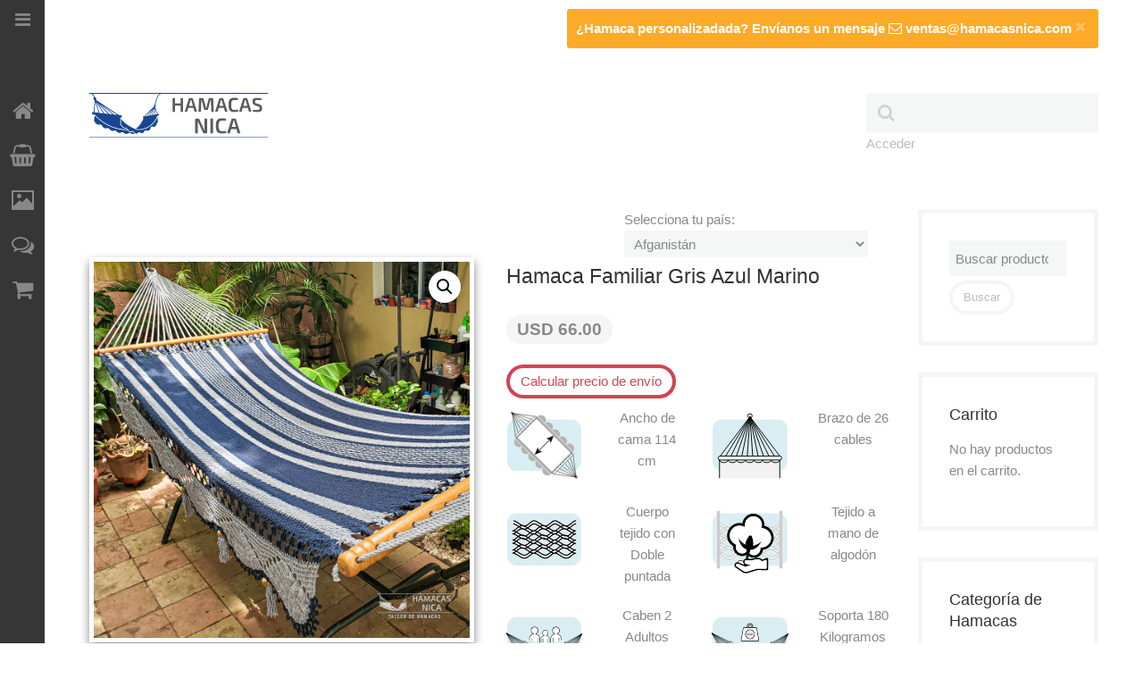

--- FILE ---
content_type: text/html; charset=UTF-8
request_url: https://hamacasnica.com/hamaca/hf-gr-azm/
body_size: 47122
content:
<!DOCTYPE HTML>
<html lang="es" dir="ltr"  data-config='{"twitter":0,"plusone":0,"facebook":0,"style":"hamaca"}'>

<head>
<meta charset="UTF-8">
<meta http-equiv="X-UA-Compatible" content="IE=edge">
<meta name="viewport" content="width=device-width, initial-scale=1">
<title>Hamaca Familiar Gris Azul Marino &raquo; Hamacas Nica</title>
<link rel="shortcut icon" href="/wp-content/themes/yoo_peak_wp/favicon.ico">
<link rel="apple-touch-icon-precomposed" href="/wp-content/themes/yoo_peak_wp/apple_touch_icon.png">
<title>Comprar Hamaca Familiar Azul Marino/Gris de AlgodÃ³n Tejida en Nicaragua</title>
<meta name="description" content="Una combinaciÃ³n conservadora que queda bien tanto en interiores como exteriores, esta hamaca doble es perfecta para compartir tranquilidad con tus seres queridos.">
<meta name="robots" content="index, follow, max-snippet:-1, max-image-preview:large, max-video-preview:-1">
<link rel="canonical" href="https://hamacasnica.com/hamaca/hf-gr-azm/">
<meta property="og:url" content="https://hamacasnica.com/hamaca/hf-gr-azm/">
<meta property="og:site_name" content="Hamacas Nica">
<meta property="og:locale" content="es_ES">
<meta property="og:type" content="product">
<meta property="article:author" content="">
<meta property="article:publisher" content="">
<meta property="og:title" content="Comprar Hamaca Familiar Azul Marino/Gris de AlgodÃ³n Tejida en Nicaragua">
<meta property="og:description" content="Una combinaciÃ³n conservadora que queda bien tanto en interiores como exteriores, esta hamaca doble es perfecta para compartir tranquilidad con tus seres queridos.">
<meta property="og:image" content="https://hamacasnica.com/wp-content/uploads/thumb-fb-hf-gr-azm.jpg">
<meta property="og:image:secure_url" content="https://hamacasnica.com/wp-content/uploads/thumb-fb-hf-gr-azm.jpg">
<meta property="og:image:width" content="0">
<meta property="og:image:height" content="0">
<meta property="fb:pages" content="">
<meta property="fb:admins" content="">
<meta property="fb:app_id" content="">
<meta name="twitter:card" content="summary">
<meta name="twitter:site" content="">
<meta name="twitter:creator" content="">
<meta name="twitter:title" content="Comprar Hamaca Familiar Azul Marino/Gris de AlgodÃ³n Tejida en Nicaragua">
<meta name="twitter:description" content="Una combinaciÃ³n conservadora que queda bien tanto en interiores como exteriores, esta hamaca doble es perfecta para compartir tranquilidad con tus seres queridos.">
<meta name="twitter:image" content="http://hamacasnica.com/wp-content/uploads/hf-gr-azm-3.jpg">
<link rel='dns-prefetch' href='//www.google.com' />
<link rel='dns-prefetch' href='//capi-automation.s3.us-east-2.amazonaws.com' />
<link rel="alternate" title="oEmbed (JSON)" type="application/json+oembed" href="https://hamacasnica.com/wp-json/oembed/1.0/embed?url=https%3A%2F%2Fhamacasnica.com%2Fhamaca%2Fhf-gr-azm%2F" />
<link rel="alternate" title="oEmbed (XML)" type="text/xml+oembed" href="https://hamacasnica.com/wp-json/oembed/1.0/embed?url=https%3A%2F%2Fhamacasnica.com%2Fhamaca%2Fhf-gr-azm%2F&#038;format=xml" />
<style id='wp-img-auto-sizes-contain-inline-css' type='text/css'>
img:is([sizes=auto i],[sizes^="auto," i]){contain-intrinsic-size:3000px 1500px}
/*# sourceURL=wp-img-auto-sizes-contain-inline-css */
</style>
<style id='wp-emoji-styles-inline-css' type='text/css'>

	img.wp-smiley, img.emoji {
		display: inline !important;
		border: none !important;
		box-shadow: none !important;
		height: 1em !important;
		width: 1em !important;
		margin: 0 0.07em !important;
		vertical-align: -0.1em !important;
		background: none !important;
		padding: 0 !important;
	}
/*# sourceURL=wp-emoji-styles-inline-css */
</style>
<style id='wp-block-library-inline-css' type='text/css'>
:root{--wp-block-synced-color:#7a00df;--wp-block-synced-color--rgb:122,0,223;--wp-bound-block-color:var(--wp-block-synced-color);--wp-editor-canvas-background:#ddd;--wp-admin-theme-color:#007cba;--wp-admin-theme-color--rgb:0,124,186;--wp-admin-theme-color-darker-10:#006ba1;--wp-admin-theme-color-darker-10--rgb:0,107,160.5;--wp-admin-theme-color-darker-20:#005a87;--wp-admin-theme-color-darker-20--rgb:0,90,135;--wp-admin-border-width-focus:2px}@media (min-resolution:192dpi){:root{--wp-admin-border-width-focus:1.5px}}.wp-element-button{cursor:pointer}:root .has-very-light-gray-background-color{background-color:#eee}:root .has-very-dark-gray-background-color{background-color:#313131}:root .has-very-light-gray-color{color:#eee}:root .has-very-dark-gray-color{color:#313131}:root .has-vivid-green-cyan-to-vivid-cyan-blue-gradient-background{background:linear-gradient(135deg,#00d084,#0693e3)}:root .has-purple-crush-gradient-background{background:linear-gradient(135deg,#34e2e4,#4721fb 50%,#ab1dfe)}:root .has-hazy-dawn-gradient-background{background:linear-gradient(135deg,#faaca8,#dad0ec)}:root .has-subdued-olive-gradient-background{background:linear-gradient(135deg,#fafae1,#67a671)}:root .has-atomic-cream-gradient-background{background:linear-gradient(135deg,#fdd79a,#004a59)}:root .has-nightshade-gradient-background{background:linear-gradient(135deg,#330968,#31cdcf)}:root .has-midnight-gradient-background{background:linear-gradient(135deg,#020381,#2874fc)}:root{--wp--preset--font-size--normal:16px;--wp--preset--font-size--huge:42px}.has-regular-font-size{font-size:1em}.has-larger-font-size{font-size:2.625em}.has-normal-font-size{font-size:var(--wp--preset--font-size--normal)}.has-huge-font-size{font-size:var(--wp--preset--font-size--huge)}.has-text-align-center{text-align:center}.has-text-align-left{text-align:left}.has-text-align-right{text-align:right}.has-fit-text{white-space:nowrap!important}#end-resizable-editor-section{display:none}.aligncenter{clear:both}.items-justified-left{justify-content:flex-start}.items-justified-center{justify-content:center}.items-justified-right{justify-content:flex-end}.items-justified-space-between{justify-content:space-between}.screen-reader-text{border:0;clip-path:inset(50%);height:1px;margin:-1px;overflow:hidden;padding:0;position:absolute;width:1px;word-wrap:normal!important}.screen-reader-text:focus{background-color:#ddd;clip-path:none;color:#444;display:block;font-size:1em;height:auto;left:5px;line-height:normal;padding:15px 23px 14px;text-decoration:none;top:5px;width:auto;z-index:100000}html :where(.has-border-color){border-style:solid}html :where([style*=border-top-color]){border-top-style:solid}html :where([style*=border-right-color]){border-right-style:solid}html :where([style*=border-bottom-color]){border-bottom-style:solid}html :where([style*=border-left-color]){border-left-style:solid}html :where([style*=border-width]){border-style:solid}html :where([style*=border-top-width]){border-top-style:solid}html :where([style*=border-right-width]){border-right-style:solid}html :where([style*=border-bottom-width]){border-bottom-style:solid}html :where([style*=border-left-width]){border-left-style:solid}html :where(img[class*=wp-image-]){height:auto;max-width:100%}:where(figure){margin:0 0 1em}html :where(.is-position-sticky){--wp-admin--admin-bar--position-offset:var(--wp-admin--admin-bar--height,0px)}@media screen and (max-width:600px){html :where(.is-position-sticky){--wp-admin--admin-bar--position-offset:0px}}

/*# sourceURL=wp-block-library-inline-css */
</style><style id='wp-block-loginout-inline-css' type='text/css'>
.wp-block-loginout{box-sizing:border-box}
/*# sourceURL=https://hamacasnica.com/wp-includes/blocks/loginout/style.min.css */
</style>
<link rel='stylesheet' id='wc-blocks-style-css' href='https://hamacasnica.com/wp-content/plugins/woocommerce/assets/client/blocks/wc-blocks.css?ver=wc-10.4.3' type='text/css' media='all' />
<style id='global-styles-inline-css' type='text/css'>
:root{--wp--preset--aspect-ratio--square: 1;--wp--preset--aspect-ratio--4-3: 4/3;--wp--preset--aspect-ratio--3-4: 3/4;--wp--preset--aspect-ratio--3-2: 3/2;--wp--preset--aspect-ratio--2-3: 2/3;--wp--preset--aspect-ratio--16-9: 16/9;--wp--preset--aspect-ratio--9-16: 9/16;--wp--preset--color--black: #000000;--wp--preset--color--cyan-bluish-gray: #abb8c3;--wp--preset--color--white: #ffffff;--wp--preset--color--pale-pink: #f78da7;--wp--preset--color--vivid-red: #cf2e2e;--wp--preset--color--luminous-vivid-orange: #ff6900;--wp--preset--color--luminous-vivid-amber: #fcb900;--wp--preset--color--light-green-cyan: #7bdcb5;--wp--preset--color--vivid-green-cyan: #00d084;--wp--preset--color--pale-cyan-blue: #8ed1fc;--wp--preset--color--vivid-cyan-blue: #0693e3;--wp--preset--color--vivid-purple: #9b51e0;--wp--preset--gradient--vivid-cyan-blue-to-vivid-purple: linear-gradient(135deg,rgb(6,147,227) 0%,rgb(155,81,224) 100%);--wp--preset--gradient--light-green-cyan-to-vivid-green-cyan: linear-gradient(135deg,rgb(122,220,180) 0%,rgb(0,208,130) 100%);--wp--preset--gradient--luminous-vivid-amber-to-luminous-vivid-orange: linear-gradient(135deg,rgb(252,185,0) 0%,rgb(255,105,0) 100%);--wp--preset--gradient--luminous-vivid-orange-to-vivid-red: linear-gradient(135deg,rgb(255,105,0) 0%,rgb(207,46,46) 100%);--wp--preset--gradient--very-light-gray-to-cyan-bluish-gray: linear-gradient(135deg,rgb(238,238,238) 0%,rgb(169,184,195) 100%);--wp--preset--gradient--cool-to-warm-spectrum: linear-gradient(135deg,rgb(74,234,220) 0%,rgb(151,120,209) 20%,rgb(207,42,186) 40%,rgb(238,44,130) 60%,rgb(251,105,98) 80%,rgb(254,248,76) 100%);--wp--preset--gradient--blush-light-purple: linear-gradient(135deg,rgb(255,206,236) 0%,rgb(152,150,240) 100%);--wp--preset--gradient--blush-bordeaux: linear-gradient(135deg,rgb(254,205,165) 0%,rgb(254,45,45) 50%,rgb(107,0,62) 100%);--wp--preset--gradient--luminous-dusk: linear-gradient(135deg,rgb(255,203,112) 0%,rgb(199,81,192) 50%,rgb(65,88,208) 100%);--wp--preset--gradient--pale-ocean: linear-gradient(135deg,rgb(255,245,203) 0%,rgb(182,227,212) 50%,rgb(51,167,181) 100%);--wp--preset--gradient--electric-grass: linear-gradient(135deg,rgb(202,248,128) 0%,rgb(113,206,126) 100%);--wp--preset--gradient--midnight: linear-gradient(135deg,rgb(2,3,129) 0%,rgb(40,116,252) 100%);--wp--preset--font-size--small: 13px;--wp--preset--font-size--medium: 20px;--wp--preset--font-size--large: 36px;--wp--preset--font-size--x-large: 42px;--wp--preset--spacing--20: 0.44rem;--wp--preset--spacing--30: 0.67rem;--wp--preset--spacing--40: 1rem;--wp--preset--spacing--50: 1.5rem;--wp--preset--spacing--60: 2.25rem;--wp--preset--spacing--70: 3.38rem;--wp--preset--spacing--80: 5.06rem;--wp--preset--shadow--natural: 6px 6px 9px rgba(0, 0, 0, 0.2);--wp--preset--shadow--deep: 12px 12px 50px rgba(0, 0, 0, 0.4);--wp--preset--shadow--sharp: 6px 6px 0px rgba(0, 0, 0, 0.2);--wp--preset--shadow--outlined: 6px 6px 0px -3px rgb(255, 255, 255), 6px 6px rgb(0, 0, 0);--wp--preset--shadow--crisp: 6px 6px 0px rgb(0, 0, 0);}:where(.is-layout-flex){gap: 0.5em;}:where(.is-layout-grid){gap: 0.5em;}body .is-layout-flex{display: flex;}.is-layout-flex{flex-wrap: wrap;align-items: center;}.is-layout-flex > :is(*, div){margin: 0;}body .is-layout-grid{display: grid;}.is-layout-grid > :is(*, div){margin: 0;}:where(.wp-block-columns.is-layout-flex){gap: 2em;}:where(.wp-block-columns.is-layout-grid){gap: 2em;}:where(.wp-block-post-template.is-layout-flex){gap: 1.25em;}:where(.wp-block-post-template.is-layout-grid){gap: 1.25em;}.has-black-color{color: var(--wp--preset--color--black) !important;}.has-cyan-bluish-gray-color{color: var(--wp--preset--color--cyan-bluish-gray) !important;}.has-white-color{color: var(--wp--preset--color--white) !important;}.has-pale-pink-color{color: var(--wp--preset--color--pale-pink) !important;}.has-vivid-red-color{color: var(--wp--preset--color--vivid-red) !important;}.has-luminous-vivid-orange-color{color: var(--wp--preset--color--luminous-vivid-orange) !important;}.has-luminous-vivid-amber-color{color: var(--wp--preset--color--luminous-vivid-amber) !important;}.has-light-green-cyan-color{color: var(--wp--preset--color--light-green-cyan) !important;}.has-vivid-green-cyan-color{color: var(--wp--preset--color--vivid-green-cyan) !important;}.has-pale-cyan-blue-color{color: var(--wp--preset--color--pale-cyan-blue) !important;}.has-vivid-cyan-blue-color{color: var(--wp--preset--color--vivid-cyan-blue) !important;}.has-vivid-purple-color{color: var(--wp--preset--color--vivid-purple) !important;}.has-black-background-color{background-color: var(--wp--preset--color--black) !important;}.has-cyan-bluish-gray-background-color{background-color: var(--wp--preset--color--cyan-bluish-gray) !important;}.has-white-background-color{background-color: var(--wp--preset--color--white) !important;}.has-pale-pink-background-color{background-color: var(--wp--preset--color--pale-pink) !important;}.has-vivid-red-background-color{background-color: var(--wp--preset--color--vivid-red) !important;}.has-luminous-vivid-orange-background-color{background-color: var(--wp--preset--color--luminous-vivid-orange) !important;}.has-luminous-vivid-amber-background-color{background-color: var(--wp--preset--color--luminous-vivid-amber) !important;}.has-light-green-cyan-background-color{background-color: var(--wp--preset--color--light-green-cyan) !important;}.has-vivid-green-cyan-background-color{background-color: var(--wp--preset--color--vivid-green-cyan) !important;}.has-pale-cyan-blue-background-color{background-color: var(--wp--preset--color--pale-cyan-blue) !important;}.has-vivid-cyan-blue-background-color{background-color: var(--wp--preset--color--vivid-cyan-blue) !important;}.has-vivid-purple-background-color{background-color: var(--wp--preset--color--vivid-purple) !important;}.has-black-border-color{border-color: var(--wp--preset--color--black) !important;}.has-cyan-bluish-gray-border-color{border-color: var(--wp--preset--color--cyan-bluish-gray) !important;}.has-white-border-color{border-color: var(--wp--preset--color--white) !important;}.has-pale-pink-border-color{border-color: var(--wp--preset--color--pale-pink) !important;}.has-vivid-red-border-color{border-color: var(--wp--preset--color--vivid-red) !important;}.has-luminous-vivid-orange-border-color{border-color: var(--wp--preset--color--luminous-vivid-orange) !important;}.has-luminous-vivid-amber-border-color{border-color: var(--wp--preset--color--luminous-vivid-amber) !important;}.has-light-green-cyan-border-color{border-color: var(--wp--preset--color--light-green-cyan) !important;}.has-vivid-green-cyan-border-color{border-color: var(--wp--preset--color--vivid-green-cyan) !important;}.has-pale-cyan-blue-border-color{border-color: var(--wp--preset--color--pale-cyan-blue) !important;}.has-vivid-cyan-blue-border-color{border-color: var(--wp--preset--color--vivid-cyan-blue) !important;}.has-vivid-purple-border-color{border-color: var(--wp--preset--color--vivid-purple) !important;}.has-vivid-cyan-blue-to-vivid-purple-gradient-background{background: var(--wp--preset--gradient--vivid-cyan-blue-to-vivid-purple) !important;}.has-light-green-cyan-to-vivid-green-cyan-gradient-background{background: var(--wp--preset--gradient--light-green-cyan-to-vivid-green-cyan) !important;}.has-luminous-vivid-amber-to-luminous-vivid-orange-gradient-background{background: var(--wp--preset--gradient--luminous-vivid-amber-to-luminous-vivid-orange) !important;}.has-luminous-vivid-orange-to-vivid-red-gradient-background{background: var(--wp--preset--gradient--luminous-vivid-orange-to-vivid-red) !important;}.has-very-light-gray-to-cyan-bluish-gray-gradient-background{background: var(--wp--preset--gradient--very-light-gray-to-cyan-bluish-gray) !important;}.has-cool-to-warm-spectrum-gradient-background{background: var(--wp--preset--gradient--cool-to-warm-spectrum) !important;}.has-blush-light-purple-gradient-background{background: var(--wp--preset--gradient--blush-light-purple) !important;}.has-blush-bordeaux-gradient-background{background: var(--wp--preset--gradient--blush-bordeaux) !important;}.has-luminous-dusk-gradient-background{background: var(--wp--preset--gradient--luminous-dusk) !important;}.has-pale-ocean-gradient-background{background: var(--wp--preset--gradient--pale-ocean) !important;}.has-electric-grass-gradient-background{background: var(--wp--preset--gradient--electric-grass) !important;}.has-midnight-gradient-background{background: var(--wp--preset--gradient--midnight) !important;}.has-small-font-size{font-size: var(--wp--preset--font-size--small) !important;}.has-medium-font-size{font-size: var(--wp--preset--font-size--medium) !important;}.has-large-font-size{font-size: var(--wp--preset--font-size--large) !important;}.has-x-large-font-size{font-size: var(--wp--preset--font-size--x-large) !important;}
/*# sourceURL=global-styles-inline-css */
</style>

<style id='classic-theme-styles-inline-css' type='text/css'>
/*! This file is auto-generated */
.wp-block-button__link{color:#fff;background-color:#32373c;border-radius:9999px;box-shadow:none;text-decoration:none;padding:calc(.667em + 2px) calc(1.333em + 2px);font-size:1.125em}.wp-block-file__button{background:#32373c;color:#fff;text-decoration:none}
/*# sourceURL=/wp-includes/css/classic-themes.min.css */
</style>
<link rel='stylesheet' id='contact-form-7-css' href='https://hamacasnica.com/wp-content/plugins/contact-form-7/includes/css/styles.css?ver=6.1.4' type='text/css' media='all' />
<link rel='stylesheet' id='nbcpf-intlTelInput-style-css' href='https://hamacasnica.com/wp-content/plugins/country-phone-field-contact-form-7/assets/css/intlTelInput.min.css?ver=6.9' type='text/css' media='all' />
<link rel='stylesheet' id='nbcpf-countryFlag-style-css' href='https://hamacasnica.com/wp-content/plugins/country-phone-field-contact-form-7/assets/css/countrySelect.min.css?ver=6.9' type='text/css' media='all' />
<link rel='stylesheet' id='jquery-ui-timepicker-css' href='https://hamacasnica.com/wp-content/plugins/product-input-fields-for-woocommerce/includes/css/jquery.timepicker.min.css?ver=1.2.5' type='text/css' media='all' />
<link rel='stylesheet' id='jquery-ui-datepicker-css' href='https://hamacasnica.com/wp-content/plugins/product-input-fields-for-woocommerce/includes/css/jquery-ui.min.css?ver=1.2.5' type='text/css' media='all' />
<link rel='stylesheet' id='photoswipe-css' href='https://hamacasnica.com/wp-content/plugins/woocommerce/assets/css/photoswipe/photoswipe.min.css?ver=10.4.3' type='text/css' media='all' />
<link rel='stylesheet' id='photoswipe-default-skin-css' href='https://hamacasnica.com/wp-content/plugins/woocommerce/assets/css/photoswipe/default-skin/default-skin.min.css?ver=10.4.3' type='text/css' media='all' />
<link rel='stylesheet' id='woocommerce-layout-css' href='https://hamacasnica.com/wp-content/plugins/woocommerce/assets/css/woocommerce-layout.css?ver=10.4.3' type='text/css' media='all' />
<link rel='stylesheet' id='woocommerce-smallscreen-css' href='https://hamacasnica.com/wp-content/plugins/woocommerce/assets/css/woocommerce-smallscreen.css?ver=10.4.3' type='text/css' media='only screen and (max-width: 768px)' />
<style id='woocommerce-inline-inline-css' type='text/css'>
.woocommerce form .form-row .required { visibility: visible; }
/*# sourceURL=woocommerce-inline-inline-css */
</style>
<link rel='stylesheet' id='yith-wcan-shortcodes-css' href='https://hamacasnica.com/wp-content/plugins/yith-woocommerce-ajax-product-filter-extended/assets/css/shortcodes.css?ver=4.21.0' type='text/css' media='all' />
<style id='yith-wcan-shortcodes-inline-css' type='text/css'>
:root{
	--yith-wcan-filters_colors_titles: #434343;
	--yith-wcan-filters_colors_background: #FFFFFF;
	--yith-wcan-filters_colors_accent: #A7144C;
	--yith-wcan-filters_colors_accent_r: 167;
	--yith-wcan-filters_colors_accent_g: 20;
	--yith-wcan-filters_colors_accent_b: 76;
	--yith-wcan-color_swatches_border_radius: 100%;
	--yith-wcan-color_swatches_size: 30px;
	--yith-wcan-labels_style_background: #FFFFFF;
	--yith-wcan-labels_style_background_hover: #A7144C;
	--yith-wcan-labels_style_background_active: #A7144C;
	--yith-wcan-labels_style_text: #434343;
	--yith-wcan-labels_style_text_hover: #FFFFFF;
	--yith-wcan-labels_style_text_active: #FFFFFF;
	--yith-wcan-anchors_style_text: #434343;
	--yith-wcan-anchors_style_text_hover: #A7144C;
	--yith-wcan-anchors_style_text_active: #A7144C;
}
/*# sourceURL=yith-wcan-shortcodes-inline-css */
</style>
<script type="text/javascript" src="https://hamacasnica.com/wp-includes/js/jquery/jquery.min.js?ver=3.7.1" id="jquery-core-js"></script>
<script type="text/javascript" src="https://hamacasnica.com/wp-includes/js/jquery/jquery-migrate.min.js?ver=3.4.1" id="jquery-migrate-js"></script>
<script type="text/javascript" src="https://hamacasnica.com/wp-content/plugins/woocommerce/assets/js/jquery-blockui/jquery.blockUI.min.js?ver=2.7.0-wc.10.4.3" id="wc-jquery-blockui-js" defer="defer" data-wp-strategy="defer"></script>
<script type="text/javascript" id="wc-add-to-cart-js-extra">
/* <![CDATA[ */
var wc_add_to_cart_params = {"ajax_url":"/wp-admin/admin-ajax.php","wc_ajax_url":"/?wc-ajax=%%endpoint%%","i18n_view_cart":"Ver carrito","cart_url":"https://hamacasnica.com/carrito/","is_cart":"","cart_redirect_after_add":"yes"};
//# sourceURL=wc-add-to-cart-js-extra
/* ]]> */
</script>
<script type="text/javascript" src="https://hamacasnica.com/wp-content/plugins/woocommerce/assets/js/frontend/add-to-cart.min.js?ver=10.4.3" id="wc-add-to-cart-js" defer="defer" data-wp-strategy="defer"></script>
<script type="text/javascript" src="https://hamacasnica.com/wp-content/plugins/woocommerce/assets/js/zoom/jquery.zoom.min.js?ver=1.7.21-wc.10.4.3" id="wc-zoom-js" defer="defer" data-wp-strategy="defer"></script>
<script type="text/javascript" src="https://hamacasnica.com/wp-content/plugins/woocommerce/assets/js/flexslider/jquery.flexslider.min.js?ver=2.7.2-wc.10.4.3" id="wc-flexslider-js" defer="defer" data-wp-strategy="defer"></script>
<script type="text/javascript" src="https://hamacasnica.com/wp-content/plugins/woocommerce/assets/js/photoswipe/photoswipe.min.js?ver=4.1.1-wc.10.4.3" id="wc-photoswipe-js" defer="defer" data-wp-strategy="defer"></script>
<script type="text/javascript" src="https://hamacasnica.com/wp-content/plugins/woocommerce/assets/js/photoswipe/photoswipe-ui-default.min.js?ver=4.1.1-wc.10.4.3" id="wc-photoswipe-ui-default-js" defer="defer" data-wp-strategy="defer"></script>
<script type="text/javascript" id="wc-single-product-js-extra">
/* <![CDATA[ */
var wc_single_product_params = {"i18n_required_rating_text":"Por favor elige una puntuaci\u00f3n","i18n_rating_options":["1 de 5 estrellas","2 de 5 estrellas","3 de 5 estrellas","4 de 5 estrellas","5 de 5 estrellas"],"i18n_product_gallery_trigger_text":"Ver galer\u00eda de im\u00e1genes a pantalla completa","review_rating_required":"yes","flexslider":{"rtl":false,"animation":"slide","smoothHeight":true,"directionNav":false,"controlNav":"thumbnails","slideshow":false,"animationSpeed":500,"animationLoop":false,"allowOneSlide":false},"zoom_enabled":"1","zoom_options":[],"photoswipe_enabled":"1","photoswipe_options":{"shareEl":false,"closeOnScroll":false,"history":false,"hideAnimationDuration":0,"showAnimationDuration":0},"flexslider_enabled":"1"};
//# sourceURL=wc-single-product-js-extra
/* ]]> */
</script>
<script type="text/javascript" src="https://hamacasnica.com/wp-content/plugins/woocommerce/assets/js/frontend/single-product.min.js?ver=10.4.3" id="wc-single-product-js" defer="defer" data-wp-strategy="defer"></script>
<script type="text/javascript" src="https://hamacasnica.com/wp-content/plugins/woocommerce/assets/js/js-cookie/js.cookie.min.js?ver=2.1.4-wc.10.4.3" id="wc-js-cookie-js" defer="defer" data-wp-strategy="defer"></script>
<script type="text/javascript" id="woocommerce-js-extra">
/* <![CDATA[ */
var woocommerce_params = {"ajax_url":"/wp-admin/admin-ajax.php","wc_ajax_url":"/?wc-ajax=%%endpoint%%","i18n_password_show":"Mostrar contrase\u00f1a","i18n_password_hide":"Ocultar contrase\u00f1a"};
//# sourceURL=woocommerce-js-extra
/* ]]> */
</script>
<script type="text/javascript" src="https://hamacasnica.com/wp-content/plugins/woocommerce/assets/js/frontend/woocommerce.min.js?ver=10.4.3" id="woocommerce-js" defer="defer" data-wp-strategy="defer"></script>
<link rel="https://api.w.org/" href="https://hamacasnica.com/wp-json/" /><link rel="alternate" title="JSON" type="application/json" href="https://hamacasnica.com/wp-json/wp/v2/product/3127" /><link rel="EditURI" type="application/rsd+xml" title="RSD" href="https://hamacasnica.com/xmlrpc.php?rsd" />
<meta name="generator" content="WordPress 6.9" />
<meta name="generator" content="WooCommerce 10.4.3" />
<link rel='shortlink' href='https://hamacasnica.com/?p=3127' />
		<script>
			var pif_ta_autoheigh = {
				loaded: false,
				textarea_selector: '',
				init: function (textarea_selector) {
					if (this.loaded === false) {
						this.loaded = true;
						this.textarea_selector = textarea_selector;
						var textareas = document.querySelectorAll(this.textarea_selector);
						[].forEach.call(textareas, function (el) {
							el.addEventListener('input', function () {
								pif_ta_autoheigh.auto_grow(this);
							});
						});
					}
				},
				auto_grow: function (element) {
					element.style.height = 'auto';
					element.style.height = (element.scrollHeight) + "px";
				}
			};
			document.addEventListener("DOMContentLoaded", function () {
				pif_ta_autoheigh.init('.alg-product-input-fields-table textarea');
			});
		</script>
		<style>
			.alg-product-input-fields-table textarea {
				overflow: hidden;
			}
			.alg-product-input-fields-table, .alg-product-input-fields-table tr, .alg-product-input-fields-table td {
				border: none !important;
			}
		</style>
					<script>
			var pif_ta_autoheigh = {
				loaded: false,
				textarea_selector: '',
				init: function (textarea_selector) {
					if (this.loaded === false) {
						this.loaded = true;
						this.textarea_selector = textarea_selector;
						var textareas = document.querySelectorAll(this.textarea_selector);
						[].forEach.call(textareas, function (el) {
							el.addEventListener('input', function () {
								pif_ta_autoheigh.auto_grow(this);
							});
						});
					}
				},
				auto_grow: function (element) {
					element.style.height = 'auto';
					element.style.height = (element.scrollHeight) + "px";
				}
			};
			document.addEventListener("DOMContentLoaded", function () {
				pif_ta_autoheigh.init('.alg-product-input-fields-table textarea');
			});
		</script>
		<style>
			.alg-product-input-fields-table textarea {
				overflow: hidden;
			}
			.alg-product-input-fields-table, .alg-product-input-fields-table tr, .alg-product-input-fields-table td {
				border: none !important;
			}
		</style>
			            <script type="text/javascript">
                var rp_ajax_url = "https://hamacasnica.com/wp-admin/admin-ajax.php";
            </script>
            <style type="text/css">
                #rp_shipping_calculator{margin-top:10px;max-width: 400px;}
                .rp_shipping_button{
                    margin-bottom:10px;
                    text-align: left                }
                .rp_shiiping_form{
                    display:none;
                }
                .loaderimage{
                    display:none;
                    margin-left:5px;
                }
                .rp_message{margin-bottom:10px;}
                .rp_error{color:red;}
                .rp_success{color:green;}
                .rp_shipping_button .btn_shipping{
                    text-align: center;
                    display:inline-block;
                    cursor:pointer;
                }
                uk-form-large            </style>
            <link rel="stylesheet" href="/wp-content/plugins/widgetkit/cache/widgetkit-442976d4.css" />
<script src="/wp-content/plugins/widgetkit/cache/widgetkit-05ff18aa.js"></script>
<!-- Google site verification - Google for WooCommerce -->
<meta name="google-site-verification" content="yqW-n9zcuT2zlp9pMW8Rqb2oSymtcbh80mUpR8-eSSc" />
	<noscript><style>.woocommerce-product-gallery{ opacity: 1 !important; }</style></noscript>
				<script  type="text/javascript">
				!function(f,b,e,v,n,t,s){if(f.fbq)return;n=f.fbq=function(){n.callMethod?
					n.callMethod.apply(n,arguments):n.queue.push(arguments)};if(!f._fbq)f._fbq=n;
					n.push=n;n.loaded=!0;n.version='2.0';n.queue=[];t=b.createElement(e);t.async=!0;
					t.src=v;s=b.getElementsByTagName(e)[0];s.parentNode.insertBefore(t,s)}(window,
					document,'script','https://connect.facebook.net/en_US/fbevents.js');
			</script>
			<!-- WooCommerce Facebook Integration Begin -->
			<script  type="text/javascript">

				fbq('init', '3252220761480796', {}, {
    "agent": "woocommerce_2-10.4.3-3.5.15"
});

				document.addEventListener( 'DOMContentLoaded', function() {
					// Insert placeholder for events injected when a product is added to the cart through AJAX.
					document.body.insertAdjacentHTML( 'beforeend', '<div class=\"wc-facebook-pixel-event-placeholder\"></div>' );
				}, false );

			</script>
			<!-- WooCommerce Facebook Integration End -->
			<link rel="icon" href="https://hamacasnica.com/wp-content/uploads/cropped-favicon-1-32x32.png" sizes="32x32" />
<link rel="icon" href="https://hamacasnica.com/wp-content/uploads/cropped-favicon-1-192x192.png" sizes="192x192" />
<link rel="apple-touch-icon" href="https://hamacasnica.com/wp-content/uploads/cropped-favicon-1-180x180.png" />
<meta name="msapplication-TileImage" content="https://hamacasnica.com/wp-content/uploads/cropped-favicon-1-270x270.png" />
<link rel="stylesheet" href="/wp-content/themes/yoo_peak_wp/cache/theme-580e7946.css">
<script src="/wp-content/themes/yoo_peak_wp/cache/theme-14368e9a.js"></script>
</head>

<body class="wp-singular product-template-default single single-product postid-3127 wp-theme-yoo_peak_wp tm-sidebar-b-right tm-sidebars-1 tm-noblog wp-product-single wp-cat-216 wp-cat-141 theme-yoo_peak_wp woocommerce woocommerce-page woocommerce-no-js yith-wcan-extended">
        <div class="tm-sidebar-fixed tm-sidebar-togglebar">
    <div class="tm-sidebar uk-visible-large">

        
                <nav class="tm-sidebar-nav">
            <ul class="uk-navbar-nav uk-hidden-small"><li><a href="http://hamacasnica.com" class=""><i class="uk-icon-home"></i> Inicio</a></li><li class="uk-parent" data-uk-dropdown="{'preventflip':'y'}" aria-haspopup="true" aria-expanded="false"><a href="https://hamacasnica.com/tienda/" class=""><i class="uk-icon-shopping-basket"></i> Tienda</a><div class="uk-dropdown uk-dropdown-navbar uk-dropdown-width-1"><div class="uk-grid uk-dropdown-grid"><div class="uk-width-1-1"><ul class="uk-nav uk-nav-navbar"><li class="uk-parent"><a href="https://hamacasnica.com/comprar-hamacas/con-barras/" class="">Hamacas con barras</a><ul class="uk-nav-sub"><li><a href="https://hamacasnica.com/comprar-hamacas/con-barras/unipersonal/" class="">Unipersonal</a></li><li><a href="https://hamacasnica.com/comprar-hamacas/con-barras/matrimonial/" class="">Matrimonial</a></li><li><a href="https://hamacasnica.com/comprar-hamacas/con-barras/familiar/" class="">Familiar</a></li><li><a href="https://hamacasnica.com/comprar-hamacas/con-barras/extra-familiar/" class="">Extra Familiar</a></li><li><a href="https://hamacasnica.com/comprar-hamacas/con-barras/king-size/" class="">King Size</a></li></ul></li><li><a href="https://hamacasnica.com/comprar-hamacas/clasicas/" class="">Hamacas Clásicas</a></li><li class="uk-parent"><a href="https://hamacasnica.com/comprar-hamacas/sillas/" class="">Hamacas Sillas</a><ul class="uk-nav-sub"><li><a href="https://hamacasnica.com/comprar-hamacas/sillas/silla-grande/" class="">Silla Grande</a></li></ul></li><li><a href="https://hamacasnica.com/comprar-hamacas/de-lujo/" class="">Con orillas de lujo</a></li><li><a href="https://hamacasnica.com/comprar-hamacas/con-texto-personalizado/" class="">Con Texto Personalizado</a></li></ul></div></div></div></li><li class="uk-parent" data-uk-dropdown="{'preventflip':'y'}" aria-haspopup="true" aria-expanded="false"><a href="https://hamacasnica.com/hamacas/" class=""><i class="tm-icon-yootheme-icons"></i> Hamacas</a><div class="uk-dropdown uk-dropdown-navbar uk-dropdown-width-1"><div class="uk-grid uk-dropdown-grid"><div class="uk-width-1-1"><ul class="uk-nav uk-nav-navbar"><li class="uk-parent"><a href="https://hamacasnica.com/hamacas/con-barras/" class=""><i class="uk-icon-star"></i> Hamacas con barras</a><ul class="uk-nav-sub"><li><a href="https://hamacasnica.com/hamacas/con-barras/tejidos-especiales/" class=""><i class="uk-icon-angle-right"></i> Orillas de lujo</a></li></ul></li><li><a href="https://hamacasnica.com/hamacas/clasicas/" class="">Hamacas Clásicas de Nicaragua</a></li><li><a href="https://hamacasnica.com/hamacas/sillas/" class="">Hamacas Sillas</a></li></ul></div></div></div></li><li><a href="https://hamacasnica.com/contacto/" class=""><i class="uk-icon-comments-o"></i> Contacto</a></li></ul>

        <ul class="uk-navbar-nav uk-hidden-small">
            <li class="uk-parent" data-uk-dropdown>
                <a href="#"><i class="uk-icon-shopping-cart"></i> Carrito</a>
                <div class="uk-dropdown uk-dropdown-navbar"><div class="hide_cart_widget_if_empty"><div class="widget_shopping_cart_content"></div></div></div>
            </li>
        </ul>

        <ul class="uk-navbar-nav uk-hidden-small">
            <li class="uk-parent" data-uk-dropdown>
                <a href="#"></a>
                <div class="uk-dropdown uk-dropdown-navbar"><div class="logged-out wp-block-loginout"><a href="https://hamacasnica.com/equipo/?redirect_to=https%3A%2F%2Fhamacasnica.com%2Fhamaca%2Fhf-gr-azm%2F">Acceder</a></div></div>
            </li>
        </ul>        </nav>
        
        
        <i class="tm-toggle-icon"></i>

    </div>
    
    <div class="tm-page">

        <div class="uk-container uk-container-center">

                        <div class="tm-toolbar uk-clearfix uk-hidden-small">

                
                                <div class="uk-float-right"><div class="uk-panel widget_custom_html"><div class="textwidget custom-html-widget"><div class="uk-alert uk-alert-warning uk-hidden-small" data-uk-alert>
	<a class="uk-alert-close uk-close"></a>
	<a style="color: white" href="mailto:ventas@hamacasnica.com?Subject=Información%20Hamacas" class="uk-text-bold">¿Hamaca personalizadada? Envíanos un mensaje <i class="uk-icon-envelope-o"></i> ventas@hamacasnica.com</a>
</div></div></div></div>
                
            </div>
            
                        <div class="tm-block ">
                <div class="tm-headerbar uk-clearfix uk-visible-large">

                                        <a class="tm-logo uk-float-left" href="https://hamacasnica.com"><img src="/wp-content/uploads/logo-hamacas-nica.svg" width="200" height="50" alt="Logo Hamacas Nica"></a>
                    
                                        <div class="tm-search uk-float-right">
                        <form class="uk-search" id="search-6" action="https://hamacasnica.com/" method="get" role="search"  data-uk-search="{'source': 'https://hamacasnica.com/wp-admin/admin-ajax.php?action=warp_search', 'param': 's', 'msgResultsHeader': 'Resultados de la búsqueda', 'msgMoreResults': 'Más Resultados', 'msgNoResults': 'No se encontraron resultados', flipDropdown: 1}">
    <input class="uk-search-field" type="text" value="" name="s" placeholder="buscar...">
</form>

<div class="logged-out wp-block-loginout"><a href="https://hamacasnica.com/equipo/?redirect_to=https%3A%2F%2Fhamacasnica.com%2Fhamaca%2Fhf-gr-azm%2F">Acceder</a></div>                    </div>
                    
                    
                </div>
                
                <div style="z-index:999;" class="hn-navbar uk-hidden-large" data-uk-sticky="{top:20}">

                                <a href="#offcanvas" class="uk-navbar-toggle uk-navbar-flip uk-hidden-large" data-uk-offcanvas></a>
                
                                <a class="tm-logo-small uk-hidden-large" href="https://hamacasnica.com"><div class="textwidget custom-html-widget"><img src="/wp-content/uploads/logo-hamacas-nica.svg" alt="Logo Hamacas Nica" class="uk-hidden-large" width="150px">

<a href="/carrito" class="uk-icon-shopping-cart uk-hidden-large" style="padding: 10px;
	font-size: 23px;
	vertical-align: middle;
	background: #194691;
	margin-right: 12px;
	border-radius: 3px;
	color: white;
	float: right;
box-shadow: 0 1px 3px rgba(0,0,0,0.12), 0 1px 2px rgba(0,0,0,0.24);"></a>

<a href="https://api.whatsapp.com/send?phone=50525220445&text=Hola%20me%20interesan%20las%20hamacas" class="uk-icon-whatsapp uk-hidden-large" style="padding: 10px;
	font-size: 23px;
	vertical-align: middle;
	background: #00e676;
	margin-right: 12px;
	border-radius: 3px;
	color: white;
	float: right;
box-shadow: 0 1px 3px rgba(0,0,0,0.12), 0 1px 2px rgba(0,0,0,0.24);"></a></div></a>
                                
                </div>

            </div>
            
                        <nav class="tm-block tm-navbar uk-navbar">
                            </nav>
            
                        <div class="tm-block ">
                <section class="tm-top-a uk-grid" data-uk-grid-match="{target:'> div > .uk-panel'}" data-uk-grid-margin><div class="uk-width-1-1">
	<div class="uk-panel uk-hidden-large uk-hidden-medium widget_custom_html"><div class="textwidget custom-html-widget"><div class="uk-alert uk-alert-warning uk-hidden-large uk-margin-top" data-uk-alert>
	<a class="uk-alert-close uk-close"></a>
	<a style="color: white" href="https://wa.me/50525220445" class="uk-text-bold">¿Hamaca personalizadada? [<i class="uk-icon-hand-pointer-o"></i>] WhatsApp <i class="uk-icon-whatsapp"></i> +505 25220445</a>
</div></div></div></div>
</section>
            </div>
            
            
            
                        <div class="tm-block ">
                <div class="tm-middle uk-grid" data-uk-grid-match data-uk-grid-margin>

                                        <div class="tm-main uk-width-medium-4-5">

                                                <section class="tm-main-top uk-grid" data-uk-grid-match="{target:'> div > .uk-panel'}" data-uk-grid-margin><div class="uk-width-1-1">
	<div class="uk-panel widget_block"><input type="hidden" id="wcj-country-nonce" name="wcj-country-nonce" value="842d92fa59" /><input type="hidden" name="_wp_http_referer" value="/hamaca/hf-gr-azm/" /><div class="uk-form uk-width-medium-1-3 uk-align-right">Selecciona tu país: <form action="" method="post"><select name="wcj-country" id="wcj-country" class=""><option value="AF">Afganistán</option><option value="AX">&#197;land Islands</option><option value="AL">Albania</option><option value="DZ">Argelia</option><option value="AD">Andorra</option><option value="AO">Angola</option><option value="AI">Anguila</option><option value="AQ">Antártida</option><option value="AG">Antigua y Barbuda</option><option value="AR">Argentina</option><option value="AM">Armenia</option><option value="AW">Aruba</option><option value="AU">Australia</option><option value="AT">Austria</option><option value="AZ">Azerbaijan</option><option value="BS">Bahamas</option><option value="BH">Bahrain</option><option value="BD">Bangladesh</option><option value="BB">Barbados</option><option value="BY">Bielorrusia</option><option value="BE">Bélgica</option><option value="PW">Belau</option><option value="BZ">Belize</option><option value="BJ">Benin</option><option value="BM">Bermuda</option><option value="BT">Bhutan</option><option value="BO">Bolivia</option><option value="BQ">Bonaire, San Eustaquio y Saba</option><option value="BA">Bosnia y Herzegovina</option><option value="BW">Botswana</option><option value="BV">Isla Bouvet</option><option value="BR">Brasil</option><option value="IO">Territorio Británico del Océano Índico</option><option value="VG">British Virgin Islands</option><option value="BN">Brunéi</option><option value="BG">Bulgaria</option><option value="BF">Burkina Faso</option><option value="BI">Burundi</option><option value="KH">Camboya</option><option value="CM">Camerún</option><option value="CA">Canadá</option><option value="CV">Cabo Verde</option><option value="KY">Islas Caimán</option><option value="CF">República Centroafricana</option><option value="TD">Chad</option><option value="CL">Chile</option><option value="CN">China</option><option value="CX">Isla de Navidad</option><option value="CC">Islas Cocos</option><option value="CO">Colombia</option><option value="KM">Comoras</option><option value="CG">Congo (Brazzaville)</option><option value="CD">Congo (Kinshasa)</option><option value="CK">Islas Cook</option><option value="CR">Costa Rica</option><option value="HR">Croacia</option><option value="CU">Cuba</option><option value="CW">Cura&Ccedil;ao</option><option value="CY">Chipre</option><option value="CZ">República Checa</option><option value="DK">Dinamarca</option><option value="DJ">Djibouti</option><option value="DM">Dominica</option><option value="DO">República Dominicana</option><option value="EC">Ecuador</option><option value="EG">Egipto</option><option value="SV">El Salvador</option><option value="GQ">Guinea Ecuatorial</option><option value="ER">Eritrea</option><option value="EE">Estonia</option><option value="ET">Etiopía</option><option value="FK">Islas Malvinas</option><option value="FO">Islas Feroe</option><option value="FJ">Fiyi</option><option value="FI">Finlandia</option><option value="FR">Francia</option><option value="GF">Guayana Francesa</option><option value="PF">Polinesia Francesa</option><option value="TF">Territorios australes franceses</option><option value="GA">Gabón</option><option value="GM">Gambia</option><option value="GE">Georgia</option><option value="DE">Alemania</option><option value="GH">Ghana</option><option value="GI">Gibraltar</option><option value="GR">Grecia</option><option value="GL">Groenlandia</option><option value="GD">Granada</option><option value="GP">Guadalupe</option><option value="GT">Guatemala</option><option value="GG">Guernsey</option><option value="GN">Guinea</option><option value="GW">Guinea-Bisáu</option><option value="GY">Guyana</option><option value="HT">Haití</option><option value="HM">Islas Heard y McDonald</option><option value="HN">Honduras</option><option value="HK">Hong Kong</option><option value="HU">Hungría</option><option value="IS">Islandia</option><option value="IN">India</option><option value="ID">Indonesia</option><option value="IR">Irán</option><option value="IQ">Irak</option><option value="IE">Republic of Ireland</option><option value="IM">Isla de Man</option><option value="IL">Israel</option><option value="IT">Italia</option><option value="CI">Costa de Marfil</option><option value="JM">Jamaica</option><option value="JP">Japón</option><option value="JE">Jersey</option><option value="JO">Jordania</option><option value="KZ">Kazajistán</option><option value="KE">Kenia</option><option value="KI">Kiribati</option><option value="KW">Kuwait</option><option value="KG">Kirguistán</option><option value="LA">Laos</option><option value="LV">Letonia</option><option value="LB">Líbano</option><option value="LS">Lesoto</option><option value="LR">Liberia</option><option value="LY">Libia</option><option value="LI">Liechtenstein</option><option value="LT">Lituania</option><option value="LU">Luxemburgo</option><option value="MO">Macao S.A.R., China</option><option value="MK">Macedonia</option><option value="MG">Madagascar</option><option value="MW">Malaui</option><option value="MY">Malasia</option><option value="MV">Maldivas</option><option value="ML">Malí</option><option value="MT">Malta</option><option value="MH">Islas Marshall</option><option value="MQ">Martinica</option><option value="MR">Mauritania</option><option value="MU">Mauricio</option><option value="YT">Mayotte</option><option value="MX">México</option><option value="FM">Micronesia</option><option value="MD">Moldavia</option><option value="MC">Mónaco</option><option value="MN">Mongolia</option><option value="ME">Montenegro</option><option value="MS">Montserrat</option><option value="MA">Marruecos</option><option value="MZ">Mozambique</option><option value="MM">Birmania</option><option value="NA">Namibia</option><option value="NR">Nauru</option><option value="NP">Nepal</option><option value="NL">Países Bajos</option><option value="AN">Netherlands Antilles</option><option value="NC">Nueva Caledonia</option><option value="NZ">Nueva Zelanda</option><option value="NI">Nicaragua</option><option value="NE">Níger</option><option value="NG">Nigeria</option><option value="NU">Niue</option><option value="NF">Isla Norfolk</option><option value="KP">Corea del Norte</option><option value="NO">Noruega</option><option value="OM">Omán</option><option value="PK">Pakistán</option><option value="PS">Territorios Palestinos</option><option value="PA">Panamá</option><option value="PG">Papúa Nueva Guinea</option><option value="PY">Paraguay</option><option value="PE">Perú</option><option value="PH">Filipinas</option><option value="PN">Pitcairn</option><option value="PL">Polonia</option><option value="PT">Portugal</option><option value="QA">Qatar</option><option value="RE">Reunión</option><option value="RO">Rumania</option><option value="RU">Rusia</option><option value="RW">Ruanda</option><option value="BL">San Bartolomé</option><option value="SH">Isla Santa Elena</option><option value="KN">San Cristóbal y Nieves</option><option value="LC">Santa Lucía</option><option value="MF">San Martín (parte de Francia)</option><option value="SX">San Martín (Países Bajos)</option><option value="PM">San Pedro y Miquelón</option><option value="VC">San Vicente y las Granadinas</option><option value="SM">San Marino</option><option value="ST">Santo Tomé y Príncipe</option><option value="SA">Arabia Saudita</option><option value="SN">Senegal</option><option value="RS">Serbia</option><option value="SC">Seychelles</option><option value="SL">Sierra Leona</option><option value="SG">Singapur</option><option value="SK">Eslovaquia</option><option value="SI">Eslovenia</option><option value="SB">Islas Salomón</option><option value="SO">Somalia</option><option value="ZA">Sudáfrica</option><option value="GS">Islas Georgias y Sandwich del Sur</option><option value="KR">Corea del Sur</option><option value="SS">Sudán del Sur</option><option value="ES">España</option><option value="LK">Sri Lanka</option><option value="SD">Sudán</option><option value="SR">Surinam</option><option value="SJ">Svalbard y Jan Mayen</option><option value="SZ">Swaziland</option><option value="SE">Suecia</option><option value="CH">Suiza</option><option value="SY">Siria</option><option value="TW">Taiwán</option><option value="TJ">Tayikistán</option><option value="TZ">Tanzania</option><option value="TH">Tailandia</option><option value="TL">Timor Oriental</option><option value="TG">Togo</option><option value="TK">Tokelau</option><option value="TO">Tonga</option><option value="TT">Trinidad y Tobago</option><option value="TN">Túnez</option><option value="TR">Turkey</option><option value="TM">Turkmenistán</option><option value="TC">Islas Turcas y Caicos</option><option value="TV">Tuvalu</option><option value="UG">Uganda</option><option value="UA">Ucrania</option><option value="AE">Emiratos Árabes Unidos</option><option value="GB">Reino Unido (UK)</option><option value="US">Estados Unidos (EEUU)</option><option value="UY">Uruguay</option><option value="UZ">Uzbekistán</option><option value="VU">Vanuatu</option><option value="VA">Ciudad del Vaticano</option><option value="VE">Venezuela</option><option value="VN">Vietnam</option><option value="WF">Wallis y Futuna</option><option value="EH">Sahara Occidental</option><option value="WS">Western Samoa</option><option value="YE">Yemen</option><option value="ZM">Zambia</option><option value="ZW">Zimbabue</option><option value="EU">European Union</option><input type="hidden" id="wcj-country-nonce" name="wcj-country-nonce" value="842d92fa59" /><input type="hidden" name="_wp_http_referer" value="/hamaca/hf-gr-azm/" /></select></form></div></div></div>
</section>
                        
                                                <main class="tm-content">

                            
                            
	<div id="primary" class="content-area"><main id="main" class="site-main" role="main">
					
			<div class="woocommerce-notices-wrapper"></div><div id="product-3127" class="product type-product post-3127 status-publish first instock product_cat-familiar product_cat-con-barras has-post-thumbnail shipping-taxable purchasable product-type-simple">

	<div class="woocommerce-product-gallery woocommerce-product-gallery--with-images woocommerce-product-gallery--columns-4 images" data-columns="4" style="opacity: 0; transition: opacity .25s ease-in-out;">
	<div class="woocommerce-product-gallery__wrapper">
		<div data-thumb="https://hamacasnica.com/wp-content/uploads/hf-gr-azm-1.jpg" data-thumb-alt="Hamaca Tejida a Mano con Barras de Madera colores Gris y Azul" data-thumb-srcset=""  data-thumb-sizes="(max-width: 1px) 100vw, 1px" class="woocommerce-product-gallery__image"><a href="https://hamacasnica.com/wp-content/uploads/hf-gr-azm-1.jpg"><img width="1" height="1" src="https://hamacasnica.com/wp-content/uploads/hf-gr-azm-1.jpg" class="wp-post-image" alt="Hamaca Tejida a Mano con Barras de Madera colores Gris y Azul" data-caption="Hamacas Nica – Hamaca Familiar Gris Azul Marino" data-src="https://hamacasnica.com/wp-content/uploads/hf-gr-azm-1.jpg" data-large_image="https://hamacasnica.com/wp-content/uploads/hf-gr-azm-1.jpg" data-large_image_width="0" data-large_image_height="0" decoding="async" /></a></div><div data-thumb="https://hamacasnica.com/wp-content/uploads/hf-gr-azm-4.jpg" data-thumb-alt="Hamaca Tejida a Mano con Barras de Madera colores Gris y Azul" data-thumb-srcset=""  data-thumb-sizes="(max-width: 1px) 100vw, 1px" class="woocommerce-product-gallery__image"><a href="https://hamacasnica.com/wp-content/uploads/hf-gr-azm-4.jpg"><img width="1" height="1" src="https://hamacasnica.com/wp-content/uploads/hf-gr-azm-4.jpg" class="" alt="Hamaca Tejida a Mano con Barras de Madera colores Gris y Azul" data-caption="Hamacas Nica – Hamaca Familiar Gris Azul Marino" data-src="https://hamacasnica.com/wp-content/uploads/hf-gr-azm-4.jpg" data-large_image="https://hamacasnica.com/wp-content/uploads/hf-gr-azm-4.jpg" data-large_image_width="0" data-large_image_height="0" decoding="async" /></a></div><div data-thumb="https://hamacasnica.com/wp-content/uploads/hf-gr-azm-3.jpg" data-thumb-alt="Hamaca Tejida a Mano con Barras de Madera colores Gris y Azul" data-thumb-srcset=""  data-thumb-sizes="(max-width: 1px) 100vw, 1px" class="woocommerce-product-gallery__image"><a href="https://hamacasnica.com/wp-content/uploads/hf-gr-azm-3.jpg"><img width="1" height="1" src="https://hamacasnica.com/wp-content/uploads/hf-gr-azm-3.jpg" class="" alt="Hamaca Tejida a Mano con Barras de Madera colores Gris y Azul" data-caption="Hamacas Nica – Hamaca Familiar Gris Azul Marino" data-src="https://hamacasnica.com/wp-content/uploads/hf-gr-azm-3.jpg" data-large_image="https://hamacasnica.com/wp-content/uploads/hf-gr-azm-3.jpg" data-large_image_width="0" data-large_image_height="0" decoding="async" /></a></div><div data-thumb="https://hamacasnica.com/wp-content/uploads/hf-gr-azm-2.jpg" data-thumb-alt="Hamaca Tejida a Mano con Barras de Madera colores Gris y Azul" data-thumb-srcset=""  data-thumb-sizes="(max-width: 1px) 100vw, 1px" class="woocommerce-product-gallery__image"><a href="https://hamacasnica.com/wp-content/uploads/hf-gr-azm-2.jpg"><img width="1" height="1" src="https://hamacasnica.com/wp-content/uploads/hf-gr-azm-2.jpg" class="" alt="Hamaca Tejida a Mano con Barras de Madera colores Gris y Azul" data-caption="Hamacas Nica – Hamaca Familiar Gris Azul Marino" data-src="https://hamacasnica.com/wp-content/uploads/hf-gr-azm-2.jpg" data-large_image="https://hamacasnica.com/wp-content/uploads/hf-gr-azm-2.jpg" data-large_image_width="0" data-large_image_height="0" decoding="async" loading="lazy" /></a></div>	</div>
</div>

	<div class="summary entry-summary">
		<h1 class="product_title entry-title">Hamaca Familiar Gris Azul Marino</h1><p class="price"><span class="woocommerce-Price-amount amount"><bdi><span class="woocommerce-Price-currencySymbol">USD</span>&nbsp;66.00</bdi></span></p>
<div id="rp_shipping_calculator">
    <div class="rp_shipping_button"><a href="javascript:void(0);" class="btn_shipping uk-button uk-button-danger">Calcular precio de envío</a></div>
    <div class="rp_shiiping_form">
                    <div class="rp_message"></div>
        
        <form class="woocommerce-shipping-calculator" action="" method="post">
            <section class="shipping-calculator-form">
                                    <input type="hidden" name="product_id" value="3127" />
                                <p class="form-row form-row-wide">
                    <select name="calc_shipping_country" id="calc_shipping_country" class="country_to_state" rel="calc_shipping_state">
                        <option value="">Select a country</option>
                        <option value="AF">Afganistán</option><option value="AL">Albania</option><option value="DE">Alemania</option><option value="AD">Andorra</option><option value="AO">Angola</option><option value="AI">Anguila</option><option value="AQ">Antártida</option><option value="AG">Antigua y Barbuda</option><option value="SA">Arabia Saudita</option><option value="DZ">Argelia</option><option value="AR">Argentina</option><option value="AM">Armenia</option><option value="AW">Aruba</option><option value="AU">Australia</option><option value="AT">Austria</option><option value="AZ">Azerbaijan</option><option value="BS">Bahamas</option><option value="BH">Bahrain</option><option value="BD">Bangladesh</option><option value="BB">Barbados</option><option value="PW">Belau</option><option value="BE">Bélgica</option><option value="BZ">Belize</option><option value="BJ">Benin</option><option value="BM">Bermuda</option><option value="BT">Bhutan</option><option value="BY">Bielorrusia</option><option value="MM">Birmania</option><option value="BO">Bolivia</option><option value="BQ">Bonaire, San Eustaquio y Saba</option><option value="BA">Bosnia y Herzegovina</option><option value="BW">Botswana</option><option value="BR">Brasil</option><option value="BN">Brunéi</option><option value="BG">Bulgaria</option><option value="BF">Burkina Faso</option><option value="BI">Burundi</option><option value="CV">Cabo Verde</option><option value="KH">Camboya</option><option value="CM">Camerún</option><option value="CA">Canadá</option><option value="TD">Chad</option><option value="CL">Chile</option><option value="CN">China</option><option value="CY">Chipre</option><option value="VA">Ciudad del Vaticano</option><option value="CO">Colombia</option><option value="KM">Comoras</option><option value="CG">Congo (Brazzaville)</option><option value="CD">Congo (Kinshasa)</option><option value="KP">Corea del Norte</option><option value="KR">Corea del Sur</option><option value="CI">Costa de Marfil</option><option value="CR">Costa Rica</option><option value="HR">Croacia</option><option value="CU">Cuba</option><option value="CW">Cura&ccedil;ao</option><option value="DK">Dinamarca</option><option value="DJ">Djibouti</option><option value="DM">Dominica</option><option value="EC">Ecuador</option><option value="EG">Egipto</option><option value="SV">El Salvador</option><option value="AE">Emiratos Árabes Unidos</option><option value="ER">Eritrea</option><option value="SK">Eslovaquia</option><option value="SI">Eslovenia</option><option value="ES">España</option><option value="US">Estados Unidos (EEUU)</option><option value="EE">Estonia</option><option value="SZ">Esuatini</option><option value="ET">Etiopía</option><option value="PH">Filipinas</option><option value="FI">Finlandia</option><option value="FJ">Fiyi</option><option value="FR">Francia</option><option value="GA">Gabón</option><option value="GM">Gambia</option><option value="GE">Georgia</option><option value="GH">Ghana</option><option value="GI">Gibraltar</option><option value="GD">Granada</option><option value="GR">Grecia</option><option value="GL">Groenlandia</option><option value="GP">Guadalupe</option><option value="GU">Guam</option><option value="GT">Guatemala</option><option value="GF">Guayana Francesa</option><option value="GG">Guernsey</option><option value="GN">Guinea</option><option value="GQ">Guinea Ecuatorial</option><option value="GW">Guinea-Bisáu</option><option value="GY">Guyana</option><option value="HT">Haití</option><option value="HN">Honduras</option><option value="HK">Hong Kong</option><option value="HU">Hungría</option><option value="IN">India</option><option value="ID">Indonesia</option><option value="IQ">Irak</option><option value="IR">Irán</option><option value="IE">Irlanda</option><option value="BV">Isla Bouvet</option><option value="IM">Isla de Man</option><option value="CX">Isla de Navidad</option><option value="NF">Isla Norfolk</option><option value="SH">Isla Santa Elena</option><option value="IS">Islandia</option><option value="AX">Islas Åland</option><option value="KY">Islas Caimán</option><option value="CC">Islas Cocos</option><option value="CK">Islas Cook</option><option value="UM">Islas de ultramar menores de Estados Unidos (EEUU)</option><option value="FO">Islas Feroe</option><option value="GS">Islas Georgias y Sandwich del Sur</option><option value="HM">Islas Heard y McDonald</option><option value="FK">Islas Malvinas</option><option value="MP">Islas Marianas del Norte</option><option value="MH">Islas Marshall</option><option value="SB">Islas Salomón</option><option value="TC">Islas Turcas y Caicos</option><option value="VG">Islas Vírgenes (Británicas)</option><option value="VI">Islas Vírgenes (EEUU)</option><option value="IL">Israel</option><option value="IT">Italia</option><option value="JM">Jamaica</option><option value="JP">Japón</option><option value="JE">Jersey</option><option value="JO">Jordania</option><option value="KZ">Kazajistán</option><option value="KE">Kenia</option><option value="KG">Kirguistán</option><option value="KI">Kiribati</option><option value="XK">Kosovo</option><option value="KW">Kuwait</option><option value="LA">Laos</option><option value="LS">Lesoto</option><option value="LV">Letonia</option><option value="LB">Líbano</option><option value="LR">Liberia</option><option value="LY">Libia</option><option value="LI">Liechtenstein</option><option value="LT">Lituania</option><option value="LU">Luxemburgo</option><option value="MO">Macao</option><option value="MK">Macedonia del Norte</option><option value="MG">Madagascar</option><option value="MY">Malasia</option><option value="MW">Malaui</option><option value="MV">Maldivas</option><option value="ML">Malí</option><option value="MT">Malta</option><option value="MA">Marruecos</option><option value="MQ">Martinica</option><option value="MU">Mauricio</option><option value="MR">Mauritania</option><option value="YT">Mayotte</option><option value="MX">México</option><option value="FM">Micronesia</option><option value="MD">Moldavia</option><option value="MC">Mónaco</option><option value="MN">Mongolia</option><option value="ME">Montenegro</option><option value="MS">Montserrat</option><option value="MZ">Mozambique</option><option value="NA">Namibia</option><option value="NR">Nauru</option><option value="NP">Nepal</option><option value="NI" selected='selected'>Nicaragua</option><option value="NE">Níger</option><option value="NG">Nigeria</option><option value="NU">Niue</option><option value="NO">Noruega</option><option value="NC">Nueva Caledonia</option><option value="NZ">Nueva Zelanda</option><option value="OM">Omán</option><option value="NL">Países Bajos</option><option value="PK">Pakistán</option><option value="PA">Panamá</option><option value="PG">Papúa Nueva Guinea</option><option value="PY">Paraguay</option><option value="PE">Perú</option><option value="PN">Pitcairn</option><option value="PF">Polinesia Francesa</option><option value="PL">Polonia</option><option value="PT">Portugal</option><option value="PR">Puerto Rico</option><option value="QA">Qatar</option><option value="GB">Reino Unido (UK)</option><option value="CF">República Centroafricana</option><option value="CZ">República Checa</option><option value="DO">República Dominicana</option><option value="RE">Reunión</option><option value="RW">Ruanda</option><option value="RO">Rumania</option><option value="RU">Rusia</option><option value="EH">Sahara Occidental</option><option value="WS">Samoa</option><option value="AS">Samoa Americana</option><option value="BL">San Bartolomé</option><option value="KN">San Cristóbal y Nieves</option><option value="SM">San Marino</option><option value="SX">San Martín (Países Bajos)</option><option value="MF">San Martín (parte de Francia)</option><option value="PM">San Pedro y Miquelón</option><option value="VC">San Vicente y las Granadinas</option><option value="LC">Santa Lucía</option><option value="ST">Santo Tomé y Príncipe</option><option value="SN">Senegal</option><option value="RS">Serbia</option><option value="SC">Seychelles</option><option value="SL">Sierra Leona</option><option value="SG">Singapur</option><option value="SY">Siria</option><option value="SO">Somalia</option><option value="LK">Sri Lanka</option><option value="ZA">Sudáfrica</option><option value="SD">Sudán</option><option value="SS">Sudán del Sur</option><option value="SE">Suecia</option><option value="CH">Suiza</option><option value="SR">Surinam</option><option value="SJ">Svalbard y Jan Mayen</option><option value="TH">Tailandia</option><option value="TW">Taiwán</option><option value="TZ">Tanzania</option><option value="TJ">Tayikistán</option><option value="IO">Territorio Británico del Océano Índico</option><option value="TF">Territorios australes franceses</option><option value="PS">Territorios Palestinos</option><option value="TL">Timor Oriental</option><option value="TG">Togo</option><option value="TK">Tokelau</option><option value="TO">Tonga</option><option value="TT">Trinidad y Tobago</option><option value="TN">Túnez</option><option value="TM">Turkmenistán</option><option value="TR">Turquía</option><option value="TV">Tuvalu</option><option value="UA">Ucrania</option><option value="UG">Uganda</option><option value="UY">Uruguay</option><option value="UZ">Uzbekistán</option><option value="VU">Vanuatu</option><option value="VE">Venezuela</option><option value="VN">Vietnam</option><option value="WF">Wallis y Futuna</option><option value="YE">Yemen</option><option value="ZM">Zambia</option><option value="ZW">Zimbabue</option>                    </select>
                </p>

                <p class="form-row form-row-wide shipping_state">
                    
                        <select name="calc_shipping_state" id="calc_shipping_state" placeholder="State / county">
                            <option value="">Select a state&hellip;</option>
                            <option value="NI1" >Achuapa</option><option value="NI2" >Acoyapa</option><option value="NI3" >Altagracia</option><option value="NI4" >Apompuá - Juigalpa</option><option value="NI5" >AYAPAL</option><option value="NI6" >Belen</option><option value="NI7" >Bluefields</option><option value="NI8" >Boaco</option><option value="NI9" >Bonanza</option><option value="NI10" >Buenos Aires</option><option value="NI11" >Camoapa</option><option value="NI12" >Cara de Mono</option><option value="NI13" >Cardenas</option><option value="NI14" >Carretera Masaya</option><option value="NI15" >Catarina</option><option value="NI16" >Chaguitillo</option><option value="NI17" >Chichigalpa</option><option value="NI18" >Chinandega</option><option value="NI19" >Cinco Pinos</option><option value="NI20" >Ciudad Dario</option><option value="NI21" >Ciudad El Doral</option><option value="NI22" >Ciudad Sandino</option><option value="NI23" >Colonia Rama</option><option value="NI24" >Comalapa</option><option value="NI25" >Condega</option><option value="NI26" >Coperno</option><option value="NI27" >Corinto</option><option value="NI28" >Corn Island</option><option value="NI29" >Cua</option><option value="NI30" >Cuapa</option><option value="NI31" >Cusmapa</option><option value="NI32" >Diriá</option><option value="NI33" >Diriamba</option><option value="NI34" >Diriomo</option><option value="NI35" >Dolores</option><option value="NI36" >El Almendro</option><option value="NI37" >El Ayote</option><option value="NI38" >El Cacao</option><option value="NI39" >El Coral</option><option value="NI40" >El Crucero</option><option value="NI41" >El Guanacaste</option><option value="NI42" >El Guineo</option><option value="NI43" >El Jicaral</option><option value="NI44" >El Jicaro</option><option value="NI45" >EL NARANJO - Matagalpa</option><option value="NI46" >El Raizón Km 15 - 22</option><option value="NI47" >El Realejo</option><option value="NI48" >El Rosario - Carazo</option><option value="NI49" >El Sauce</option><option value="NI50" >El Tamarindo</option><option value="NI51" >El Triunfo</option><option value="NI52" >El Tule</option><option value="NI53" >El Tuma</option><option value="NI54" >El Viejo</option><option value="NI55" >Empalme de Boaco</option><option value="NI56" >EMPALME IZAPA</option><option value="NI57" >Empalme San Benito</option><option value="NI58" >Esquipulas - Matagalpa</option><option value="NI59" >Estelí</option><option value="NI60" >Granada</option><option value="NI61" >Guasaule</option><option value="NI62" >Hacienda Iguana</option><option value="NI63" >Ingenio Monte Rosa</option><option value="NI64" >Ingenio San Antonio</option><option value="NI65" >Jalapa</option><option value="NI66" >Jinotega</option><option value="NI67" >Jinotepe</option><option value="NI68" >Juigalpa</option><option value="NI69" >KukraHill</option><option value="NI70" >La Batea</option><option value="NI71" >La Concepción</option><option value="NI72" >La Concordia</option><option value="NI73" >La Conquista</option><option value="NI74" >La Curva ( Niquinohomo )</option><option value="NI75" >La Dalia</option><option value="NI76" >La Esperanza</option><option value="NI77" >La Gateada</option><option value="NI78" >La Libertad</option><option value="NI79" >La Palma</option><option value="NI80" >La Paz Carazo</option><option value="NI81" >La Paz Centro</option><option value="NI82" >La Rica</option><option value="NI83" >La Trinidad</option><option value="NI84" >La Virgen</option><option value="NI85" >Laguna de Perlas</option><option value="NI86" >Larreynaga</option><option value="NI87" >Las Azucenas</option><option value="NI88" >Las Banderas</option><option value="NI89" >Las Calabazas</option><option value="NI90" >Las Canoas</option><option value="NI91" >Las Esquinas</option><option value="NI92" >Las Maderas</option><option value="NI93" >Las Manos</option><option value="NI94" >Las Peñitas</option><option value="NI95" >Las Sabanas</option><option value="NI96" >Las Salinas</option><option value="NI97" >Las Salinas -Tola</option><option value="NI98" >Laurel Galán</option><option value="NI99" >León</option><option value="NI100" >Limón 1 y 2</option><option value="NI101" >Los Brasiles</option><option value="NI102" >Los Cedros</option><option value="NI103" >LOS CHILES</option><option value="NI104" >Los Zarsales</option><option value="NI105" >Malpaisillo</option><option value="NI106" >Managua Municipio</option><option value="NI107" >Masachapa</option><option value="NI108" >Masatepe</option><option value="NI109"  selected='selected'>Masaya</option><option value="NI110" >Matagalpa</option><option value="NI111" >Mateare</option><option value="NI112" >Matiguas</option><option value="NI113" >Mina El Limón</option><option value="NI114" >Momotombo Leon Viejo</option><option value="NI115" >Montelimar</option><option value="NI116" >Moyogalpa</option><option value="NI117" >Mozonte</option><option value="NI118" >Muelle de los Bueyes</option><option value="NI119" >Muhan</option><option value="NI120" >Mulukukú</option><option value="NI121" >Muy Muy</option><option value="NI122" >Nagarote</option><option value="NI123" >Nandaime</option><option value="NI124" >Nandasmo</option><option value="NI125" >Nejapa</option><option value="NI126" >Nindiri</option><option value="NI127" >Niquinohomo</option><option value="NI128" >Nueva Guinea</option><option value="NI129" >Ochomogo</option><option value="NI130" >Ocotal</option><option value="NI131" >Ojo de Agua - Las Pilas</option><option value="NI132" >Paiwas</option><option value="NI133" >Palacaguina</option><option value="NI134" >Pantasma</option><option value="NI135" >Paso Caballos</option><option value="NI136" >Peñas Blanca</option><option value="NI137" >Plan de Grama - Jinotega</option><option value="NI138" >Playa Gigante</option><option value="NI139" >Pochomil</option><option value="NI140" >Poneloya</option><option value="NI141" >Popoyuapa</option><option value="NI142" >Posoltega</option><option value="NI143" >Potosí</option><option value="NI144" >Presilla</option><option value="NI145" >Pueblo Nuevo - Rivas</option><option value="NI146" >Pueblo Nuevo Estelí</option><option value="NI147" >Puerto Cabeza</option><option value="NI148" >Puerto Esperanza</option><option value="NI149" >Puerto Morazan</option><option value="NI150" >Puerto Principe</option><option value="NI151" >Puerto Sandino</option><option value="NI152" >Puerto Viejo</option><option value="NI153" >Quezalguaque</option><option value="NI154" >Quilali</option><option value="NI155" >Rama</option><option value="NI156" >Rancheria</option><option value="NI157" >Rancho Grande</option><option value="NI158" >Rancho Santana</option><option value="NI159" >Rio Blanco</option><option value="NI160" >Rivas</option><option value="NI161" >Rosita</option><option value="NI162" >San Benito</option><option value="NI163" >San Carlos</option><option value="NI164" >San Dionisio</option><option value="NI165" >San Fernando</option><option value="NI166" >San Isidro</option><option value="NI167" >San Jacinto</option><option value="NI168" >San Jorge</option><option value="NI169" >San Jose de Bocay</option><option value="NI170" >San Jose de los Remates</option><option value="NI171" >San Juan de Limay</option><option value="NI172" >San Juan de oriente</option><option value="NI173" >San Juan Del Rio Coco</option><option value="NI174" >San Juan del Sur</option><option value="NI175" >San Lorenzo</option><option value="NI176" >San Lucas</option><option value="NI177" >San Marcos</option><option value="NI178" >San Miguelito</option><option value="NI179" >San Nicolas</option><option value="NI180" >San Patricio</option><option value="NI181" >San Pedro de Lovago</option><option value="NI182" >San Pedro del Norte (Río Blanco)</option><option value="NI183" >San Rafael del Norte</option><option value="NI184" >San Rafael del Sur</option><option value="NI185" >San Ramon</option><option value="NI186" >Santa Clara</option><option value="NI187" >Santa Cruz</option><option value="NI188" >Santa Lucia</option><option value="NI189" >Santa Rita</option><option value="NI190" >Santa Rosa Del Peñon</option><option value="NI191" >Santa Teresa</option><option value="NI192" >Santo Domingo</option><option value="NI193" >Santo Tomas</option><option value="NI194" >Sapoá</option><option value="NI195" >Sebaco</option><option value="NI196" >Siuna</option><option value="NI197" >Solingalpa</option><option value="NI198" >Somotillo</option><option value="NI199" >Somoto</option><option value="NI200" >Susucayan</option><option value="NI201" >Talolinga</option><option value="NI202" >Tecolostote</option><option value="NI203" >Telica</option><option value="NI204" >Telpaneca</option><option value="NI205" >Terrabona</option><option value="NI206" >Teustepe</option><option value="NI207" >Ticuantepe</option><option value="NI208" >Tipitapa</option><option value="NI209" >Tisma</option><option value="NI210" >Tola</option><option value="NI211" >Tonalá</option><option value="NI212" >Totogalpa</option><option value="NI213" >Ubu Norte</option><option value="NI214" >Veracruz</option><option value="NI215" >Villa 15 de Julio</option><option value="NI216" >Villa del Carmen</option><option value="NI217" >Villa nueva</option><option value="NI218" >Villa Sandino</option><option value="NI219" >Wamblán</option><option value="NI220" >Wapi</option><option value="NI221" >Waslala</option><option value="NI222" >Waspan</option><option value="NI223" >Wiwili</option><option value="NI224" >Yalaguina</option><option value="NI225" >Yali</option>                        </select>

                                        </p>

                
                
                    <p class="form-row form-row-wide shipping_postcode">
                        <input type="text" class="input-text" value="" placeholder="Codigo Postal / Zip" name="calc_shipping_postcode" id="calc_shipping_postcode" />
                    </p>

                                <p class="form-row form-row-wide shippingmethod_container">
                    <input name="calc_shipping_method" class="shipping_method" type="radio"  value="free_shipping:23">&nbsp;¡Envío GRATIS!<br>                </p>    
                                <p>
                    <button type="submit"  name="rp_calc_shipping" value="1" class="rp_calc_shipping button">Calcular</button>
                    <span class="loaderimage"><img src="https://hamacasnica.com/wp-content/plugins/rp-woo-shipping-calculator/assets/images/rp-loader.gif" alt=""></span>
                </p>
                                                <input type="hidden" id="_wpnonce" name="_wpnonce" value="ecbc237cff" /><input type="hidden" name="_wp_http_referer" value="/hamaca/hf-gr-azm/" />            </section>
        </form>
    </div>

</div>
<div class="woocommerce-product-details__short-description">
	<div class="uk-grid">
<div class="uk-width-1-2">
<div class="uk-grid">
<div class="uk-width-large-1-2 uk-width-small-1-1 uk-text-center"><img src="/wp-content/uploads/icons/icono-ancho-hamaca.svg" alt="" width="90px"></div>
<div class="uk-width-large-1-2 uk-width-small-1-1 uk-text-center">Ancho de cama 114 cm</div>
</p></div>
</p></div>
<div class="uk-width-1-2">
<div class="uk-grid">
<div class="uk-width-large-1-2 uk-width-small-1-1 uk-text-center"><img src="/wp-content/uploads/icons/icono-numero-cuerdas.svg" alt="" width="90px"></div>
<div class="uk-width-large-1-2 uk-width-small-1-1 uk-text-center">Brazo de 26 cables</div>
</p></div>
</p></div>
<div class="uk-width-1-2">
<div class="uk-grid">
<div class="uk-width-large-1-2 uk-width-small-1-1 uk-text-center"><img src="/wp-content/uploads/icons/icono-doble-puntada.svg" alt="" width="90px"></div>
<div class="uk-width-large-1-2 uk-width-small-1-1 uk-text-center">Cuerpo tejido con Doble puntada</div>
</p></div>
</p></div>
<div class="uk-width-1-2">
<div class="uk-grid">
<div class="uk-width-large-1-2 uk-width-small-1-1 uk-text-center"><img src="/wp-content/uploads/icons/icono-tejido-algodon.svg" alt="" width="90px"></div>
<div class="uk-width-large-1-2 uk-width-small-1-1 uk-text-center">Tejido a mano de algodón</div>
</p></div>
</p></div>
<div class="uk-width-1-2">
<div class="uk-grid">
<div class="uk-width-large-1-2 uk-width-small-1-1 uk-text-center"><img src="/wp-content/uploads/icons/icono-2-adultos-1-nino.svg" alt="" width="90px"></div>
<div class="uk-width-large-1-2 uk-width-small-1-1 uk-text-center">Caben 2 Adultos</div>
</p></div>
</p></div>
<div class="uk-width-1-2">
<div class="uk-grid">
<div class="uk-width-large-1-2 uk-width-small-1-1 uk-text-center"><img src="/wp-content/uploads/icons/icono-peso-maximo.svg" alt="" width="90px"></div>
<div class="uk-width-large-1-2 uk-width-small-1-1 uk-text-center">Soporta 180 Kilogramos</div>
</p></div>
</p></div>
</div>
</div>

	
	<form class="cart" action="https://hamacasnica.com/hamaca/hf-gr-azm/" method="post" enctype='multipart/form-data'>
		<table id="alg-product-input-fields-table" class="alg-product-input-fields-table"></table>
		<div class="quantity">
		<label class="screen-reader-text" for="quantity_69705c7e07b7c">Hamaca Familiar Gris Azul Marino cantidad</label>
	<input
		type="number"
				id="quantity_69705c7e07b7c"
		class="input-text qty text"
		name="quantity"
		value="1"
		aria-label="Cantidad de productos"
				min="1"
							step="1"
			placeholder=""
			inputmode="numeric"
			autocomplete="off"
			/>
	</div>

		<button type="submit" name="add-to-cart" value="3127" class="single_add_to_cart_button button alt">Añadir al carrito</button>

			</form>

	
<div id="ppcp-recaptcha-v2-container" style="margin:20px 0;"></div><div class="product_meta">

	
	
		<span class="sku_wrapper">SKU: <span class="sku">hf-gr-azm</span></span>

	
	<span class="posted_in">Categorías: <a href="https://hamacasnica.com/comprar-hamacas/con-barras/familiar/" rel="tag">Familiar</a>, <a href="https://hamacasnica.com/comprar-hamacas/con-barras/" rel="tag">Hamacas con barras</a></span>
	
	
</div>
	</div>

	
	<div class="woocommerce-tabs wc-tabs-wrapper">
		<ul class="tabs wc-tabs" role="tablist">
							<li role="presentation" class="description_tab" id="tab-title-description">
					<a href="#tab-description" role="tab" aria-controls="tab-description">
						Descripción					</a>
				</li>
							<li role="presentation" class="additional_information_tab" id="tab-title-additional_information">
					<a href="#tab-additional_information" role="tab" aria-controls="tab-additional_information">
						Información adicional					</a>
				</li>
					</ul>
					<div class="woocommerce-Tabs-panel woocommerce-Tabs-panel--description panel entry-content wc-tab" id="tab-description" role="tabpanel" aria-labelledby="tab-title-description">
				
	<h2>Descripción</h2>

<p>Una combinación conservadora de Azul Marino con Gris que combinará tanto para interiores como para exteriores, esta hamaca doble es perfecta para compartir un tiempo de tranquilidad con tus seres queridos. El algodón suave y fresco se amolda perfectamente al cuerpo y su tejido a doble puntada le permite resistir hasta 180 Kg. Es completamente tejida y ensamblada a mano por artesanos expertos de Nicaragua.</h3>
<table class="uk-table">
    <tr>
        <td class="uk-width-1-3 uk-text-bold">Materiales utilizados</td>
        <td class="uk-width-2-3">
            <ul class="uk-list uk-list-line uk-margin-small">
                <li><strong>Material:</strong> Algodón torcido y tejido a mano</li>
                <li><strong>Madera:</strong> Cedro Real/Laurel según disponibilidad</li>
                <li><strong>Terminales:</strong> Argollas hechas de aluminio reciclado</li>
            </ul>
        </td>
    </tr>
    <tr>
        <td class="uk-width-1-3 uk-text-bold">Información básica</td>
        <td class="uk-width-2-3">
            <ul class="uk-list uk-list-line uk-margin-small">
                <li>
                    <mark><strong>Tiempo de producción:</strong> 4 días</mark>
                </li>
                <li><strong>Peso del producto:</strong> 6.25 Kg</li>
                <li><strong>Peso del paquete:</strong> 7 Kg</li>
                <li><strong>Dimensiones del producto:</strong> 417×114×26 cm</li>
                <li><strong>Dimensiones del paquete:</strong> 120×19×13 cm</li>
                <li><strong>Contenido del paquete:</strong> 1 × Hamaca Familiar <span class="uk-badge uk-badge-warning">No incluye material de instalación</span></li>
            </ul>
        </td>
    </tr>
    <tr>
        <td class="uk-width-1-3 uk-text-bold">Recomendaciones de uso e instalación</td>
        <td class="uk-width-2-3">
            <ul class="uk-list uk-list-line uk-margin-small">
                <li><strong>Espacio mínimo requerido:</strong> 3.90 m</li>
                <li><strong>Peso máximo recomendado:</strong> 180 Kg</li>
                <li><strong>No exponer a lluvia</strong></li>
            </ul>
        </td>
    </tr>
</table>
<h3>Dimensiones</h3>
<div class="uk-text-center uk-hidden-small"> <img decoding="async" src="/wp-content/uploads/dimensions/dimensiones-hf.jpg" alt="Dimensiones HF" width="800px"></div>
<div class="uk-text-center uk-hidden-large"> <img decoding="async" src="/wp-content/uploads/dimensions/vertical-dimensiones-hf.jpg" alt="Dimensiones HF" width="800px"></div>
<p class="uk-text-center">El gráfico muestra las dimensiones, no los colores de la hamaca.</p>			</div>
					<div class="woocommerce-Tabs-panel woocommerce-Tabs-panel--additional_information panel entry-content wc-tab" id="tab-additional_information" role="tabpanel" aria-labelledby="tab-title-additional_information">
				
	<h2>Información adicional</h2>

<table class="woocommerce-product-attributes shop_attributes" aria-label="Detalles del producto">
			<tr class="woocommerce-product-attributes-item woocommerce-product-attributes-item--weight">
			<th class="woocommerce-product-attributes-item__label" scope="row">Peso</th>
			<td class="woocommerce-product-attributes-item__value">7 kg</td>
		</tr>
			<tr class="woocommerce-product-attributes-item woocommerce-product-attributes-item--dimensions">
			<th class="woocommerce-product-attributes-item__label" scope="row">Dimensiones</th>
			<td class="woocommerce-product-attributes-item__value">119 &times; 19 &times; 13 cm</td>
		</tr>
			<tr class="woocommerce-product-attributes-item woocommerce-product-attributes-item--attribute_pa_color">
			<th class="woocommerce-product-attributes-item__label" scope="row">Color</th>
			<td class="woocommerce-product-attributes-item__value"><p>Azul Marino, Gris</p>
</td>
		</tr>
	</table>
			</div>
		
			</div>


	<section class="related products">

					<h2>Productos relacionados</h2>
				<ul class="products columns-4">

			
					<li class="product type-product post-2604 status-publish first instock product_cat-con-barras product_cat-unipersonal has-post-thumbnail shipping-taxable purchasable product-type-simple">
	<a href="https://hamacasnica.com/hamaca/hu-gr-bc/" class="woocommerce-LoopProduct-link woocommerce-loop-product__link"><img width="1" height="1" src="https://hamacasnica.com/wp-content/uploads/hu-gr-bc-1.jpg" class="attachment-woocommerce_thumbnail size-woocommerce_thumbnail" alt="Hamaca Unipersonal Gris Blanco Cebreada" decoding="async" loading="lazy" /><h2 class="woocommerce-loop-product__title">Hamaca Unipersonal Gris con Blanco</h2>
	<span class="price"><span class="woocommerce-Price-amount amount"><bdi><span class="woocommerce-Price-currencySymbol">USD</span>&nbsp;50.50</bdi></span></span>
</a><a href="/hamaca/hf-gr-azm/?add-to-cart=2604" aria-describedby="woocommerce_loop_add_to_cart_link_describedby_2604" data-quantity="1" class="button product_type_simple add_to_cart_button ajax_add_to_cart" data-product_id="2604" data-product_sku="HU-GR-BC" aria-label="Añadir al carrito: &ldquo;Hamaca Unipersonal Gris con Blanco&rdquo;" rel="nofollow" data-success_message="«Hamaca Unipersonal Gris con Blanco» se ha añadido a tu carrito">Añadir al carrito</a>	<span id="woocommerce_loop_add_to_cart_link_describedby_2604" class="screen-reader-text">
			</span>
</li>

			
					<li class="product type-product post-2631 status-publish instock product_cat-con-texto-personalizado product_cat-familiar product_cat-con-barras has-post-thumbnail shipping-taxable purchasable product-type-simple">
	<a href="https://hamacasnica.com/hamaca/hfcn-usa/" class="woocommerce-LoopProduct-link woocommerce-loop-product__link"><img width="1" height="1" src="https://hamacasnica.com/wp-content/uploads/hf-cn-usa-1.jpg" class="attachment-woocommerce_thumbnail size-woocommerce_thumbnail" alt="Hamaca Familiar Bandera Estados Unidos con Nombres" decoding="async" loading="lazy" /><h2 class="woocommerce-loop-product__title">Hamaca Familiar con Nombres Bandera Estados Unidos</h2>
	<span class="price"><span class="woocommerce-Price-amount amount"><bdi><span class="woocommerce-Price-currencySymbol">USD</span>&nbsp;140.00</bdi></span></span>
</a><a href="/hamaca/hf-gr-azm/?add-to-cart=2631" aria-describedby="woocommerce_loop_add_to_cart_link_describedby_2631" data-quantity="1" class="button product_type_simple add_to_cart_button ajax_add_to_cart" data-product_id="2631" data-product_sku="HFcN-USA" aria-label="Añadir al carrito: &ldquo;Hamaca Familiar con Nombres Bandera Estados Unidos&rdquo;" rel="nofollow" data-success_message="«Hamaca Familiar con Nombres Bandera Estados Unidos» se ha añadido a tu carrito">Añadir al carrito</a>	<span id="woocommerce_loop_add_to_cart_link_describedby_2631" class="screen-reader-text">
			</span>
</li>

			
					<li class="product type-product post-1242 status-publish instock product_cat-con-barras product_cat-matrimonial has-post-thumbnail shipping-taxable purchasable product-type-simple">
	<a href="https://hamacasnica.com/hamaca/hm-azm-bc/" class="woocommerce-LoopProduct-link woocommerce-loop-product__link"><img width="1" height="1" src="https://hamacasnica.com/wp-content/uploads/hm-azm-bc-bandera-1.jpg" class="attachment-woocommerce_thumbnail size-woocommerce_thumbnail" alt="Hamaca Matrimonial Azul Marino Blanco Bandera" decoding="async" loading="lazy" /><h2 class="woocommerce-loop-product__title">Hamaca Matrimonial Azul Marino/Blanco Crudo</h2>
	<span class="price"><span class="woocommerce-Price-amount amount"><bdi><span class="woocommerce-Price-currencySymbol">USD</span>&nbsp;59.00</bdi></span></span>
</a><a href="/hamaca/hf-gr-azm/?add-to-cart=1242" aria-describedby="woocommerce_loop_add_to_cart_link_describedby_1242" data-quantity="1" class="button product_type_simple add_to_cart_button ajax_add_to_cart" data-product_id="1242" data-product_sku="HM-AZM-BC" aria-label="Añadir al carrito: &ldquo;Hamaca Matrimonial Azul Marino/Blanco Crudo&rdquo;" rel="nofollow" data-success_message="«Hamaca Matrimonial Azul Marino/Blanco Crudo» se ha añadido a tu carrito">Añadir al carrito</a>	<span id="woocommerce_loop_add_to_cart_link_describedby_1242" class="screen-reader-text">
			</span>
</li>

			
					<li class="product type-product post-2531 status-publish last instock product_cat-con-texto-personalizado product_cat-extra-familiar product_cat-con-barras has-post-thumbnail shipping-taxable purchasable product-type-simple">
	<a href="https://hamacasnica.com/hamaca/hef-az-bl-nica/" class="woocommerce-LoopProduct-link woocommerce-loop-product__link"><img width="1" height="1" src="https://hamacasnica.com/wp-content/uploads/hefcn-az-bc-3.jpg" class="attachment-woocommerce_thumbnail size-woocommerce_thumbnail" alt="Hamaca Extra Familiar Azul Blanco Bandera con Letras Grandes" decoding="async" loading="lazy" /><h2 class="woocommerce-loop-product__title">Hamaca Extra Familiar Azul y Blanco Nicaragua con Letras</h2>
	<span class="price"><span class="woocommerce-Price-amount amount"><bdi><span class="woocommerce-Price-currencySymbol">USD</span>&nbsp;89.50</bdi></span></span>
</a><a href="/hamaca/hf-gr-azm/?add-to-cart=2531" aria-describedby="woocommerce_loop_add_to_cart_link_describedby_2531" data-quantity="1" class="button product_type_simple add_to_cart_button ajax_add_to_cart" data-product_id="2531" data-product_sku="HEF-AZ-BL-NICA" aria-label="Añadir al carrito: &ldquo;Hamaca Extra Familiar Azul y Blanco Nicaragua con Letras&rdquo;" rel="nofollow" data-success_message="«Hamaca Extra Familiar Azul y Blanco Nicaragua con Letras» se ha añadido a tu carrito">Añadir al carrito</a>	<span id="woocommerce_loop_add_to_cart_link_describedby_2531" class="screen-reader-text">
			</span>
</li>

			
		</ul>

	</section>
	</div>


		
	</main></div>
	

                        </main>
                        
                        
                    </div>
                    
                                                                                                    <aside class="tm-sidebar-b uk-width-medium-1-5"><div class="uk-panel uk-panel-box woocommerce widget_product_search"><form role="search" method="get" class="woocommerce-product-search" action="https://hamacasnica.com/">
	<label class="screen-reader-text" for="woocommerce-product-search-field-0">Buscar por:</label>
	<input type="search" id="woocommerce-product-search-field-0" class="search-field" placeholder="Buscar productos&hellip;" value="" name="s" />
	<button type="submit" value="Buscar" class="">Buscar</button>
	<input type="hidden" name="post_type" value="product" />
</form>
</div>
<div class="uk-panel uk-panel-box woocommerce widget_shopping_cart"><h3 class="uk-panel-title">Carrito</h3><div class="widget_shopping_cart_content"></div></div>
<div class="uk-panel uk-panel-box widget_block"><li class="uk-panel-title">Categoría de Hamacas</li>
<ul class="uk-nav uk-nav-parent-icon" data-uk-nav="">
<li class="uk-parent">
        <a href="#">Con Barras</a><p></p>
<ul class="uk-nav-sub">
<li><a href="/comprar-hamacas/con-barras/unipersonal">Unipersonal</a></li>
<li><a href="/comprar-hamacas/con-barras/matrimonial">Matrimonial</a></li>
<li><a href="/comprar-hamacas/con-barras/familiar">Familiar</a></li>
<li><a href="/comprar-hamacas/con-barras/Extrafamiliar">Extrafamiliar</a></li>
<li><a href="/comprar-hamacas/con-barras/king-size">King Size</a></li>
<li><a href="/comprar-hamacas/con-barras/king-size">[Ver todas]</a></li>
</ul>
</li>
<li class="uk-nav-divider"></li>
<li class="uk-parent">
        <a href="#">Clásicas</a><p></p>
<ul class="uk-nav-sub">
<li><a href="/comprar-hamacas/con-barras/unipersonal">Unipersonal</a></li>
<li><a href="/comprar-hamacas/con-barras/matrimonial">Matrimonial</a></li>
<li><a href="/comprar-hamacas/con-barras/familiar">Familiar</a></li>
<li><a href="/comprar-hamacas/con-barras/Extrafamiliar">Extrafamiliar</a></li>
<li><a href="/comprar-hamacas/con-barras/king-size">King Size</a></li>
<li><a href="/comprar-hamacas/con-barras/king-size">[Ver todas]</a></li>
</ul>
</li><li class="uk-parent">
    <a href="#">Sillas</a><p></p>
<ul class="uk-nav-sub">
<li><a href="/comprar-hamacas/con-barras/unipersonal">Estándar</a></li>
<li><a href="/comprar-hamacas/con-barras/matrimonial">Grandes</a></li>
<li><a href="/comprar-hamacas/con-barras/familiar">De Marco</a></li>
<li><a href="/comprar-hamacas/con-barras/Extrafamiliar">De Marco Doble</a></li>
<li><a href="/comprar-hamacas/con-barras/king-size">Macramé Redonda</a></li>
<li><a href="/comprar-hamacas/con-barras/king-size">[Ver todas]</a></li>
</ul>
</li>
</ul></div></aside>
                                        
                </div>
            </div>
            
            
            
                        <div class="tm-block ">
                <footer class="tm-footer">

                    <div class="uk-panel widget_nav_menu"><div class="tm-subnav-panel"><ul class="uk-subnav uk-subnav-line"><li><a href="https://hamacasnica.com/tienda/" class="">Tienda</a></li><li><a href="https://hamacasnica.com/hamacas/" class="">Hamacas</a></li><li><a href="https://hamacasnica.com/contacto/" class="">Contacto</a></li></ul></div></div>
<div class="uk-panel widget_text">Hamacas Nica - Todos los derechos reservados &copy; 2000 - 2019 <br>
Sitio web creado y administrado por Snyders Gutiérrez <br>
<a href="https://wa.me/50525220445" class="uk-text-bold">¿Hamaca personalizadada? WhatsApp <i class="uk-icon-whatsapp"></i> +505 25220445!</a>
</div>
<div class="uk-panel widget_custom_html"><div class="textwidget custom-html-widget"><div class="uk-margin-top">
	Este sitio está protegido por reCAPTCHA y las <a href="https://policies.google.com/privacy">Políticas de Privacidad</a> de Google. Aplican <a href="https://policies.google.com/terms">Términos del servicio</a>.
</div></div></div>
                                        <a class="tm-totop-scroller" data-uk-smooth-scroll href="#"></a>
                    
                </footer>
            </div>
            
            <script type="speculationrules">
{"prefetch":[{"source":"document","where":{"and":[{"href_matches":"/*"},{"not":{"href_matches":["/wp-*.php","/wp-admin/*","/wp-content/uploads/*","/wp-content/*","/wp-content/plugins/*","/wp-content/themes/yoo_peak_wp/*","/*\\?(.+)"]}},{"not":{"selector_matches":"a[rel~=\"nofollow\"]"}},{"not":{"selector_matches":".no-prefetch, .no-prefetch a"}}]},"eagerness":"conservative"}]}
</script>
<script type="application/ld+json">{"@context":"https://schema.org/","@type":"Product","@id":"https://hamacasnica.com/hamaca/hf-gr-azm/#product","name":"Hamaca Familiar Gris Azul Marino","url":"https://hamacasnica.com/hamaca/hf-gr-azm/","description":"Ancho de cama 114 cm\r\n        \r\n    \r\n    \r\n        \r\n            \r\n            Brazo de 26 cables\r\n        \r\n    \r\n    \r\n        \r\n            \r\n            Cuerpo tejido con Doble puntada\r\n        \r\n    \r\n    \r\n        \r\n            \r\n            Tejido a mano de algod\u00f3n\r\n        \r\n    \r\n    \r\n        \r\n            \r\n            Caben 2 Adultos\r\n        \r\n    \r\n    \r\n        \r\n            \r\n            Soporta 180 Kilogramos","image":"https://hamacasnica.com/wp-content/uploads/hf-gr-azm-1.jpg","sku":"hf-gr-azm","offers":[{"@type":"Offer","priceSpecification":[{"@type":"UnitPriceSpecification","price":"66.00","priceCurrency":"USD","valueAddedTaxIncluded":false,"validThrough":"2027-12-31"}],"priceValidUntil":"2027-12-31","availability":"https://schema.org/InStock","url":"https://hamacasnica.com/hamaca/hf-gr-azm/","seller":{"@type":"Organization","name":"Hamacas Nica","url":"https://hamacasnica.com"}}]}</script>			<!-- Facebook Pixel Code -->
			<noscript>
				<img
					height="1"
					width="1"
					style="display:none"
					alt="fbpx"
					src="https://www.facebook.com/tr?id=3252220761480796&ev=PageView&noscript=1"
				/>
			</noscript>
			<!-- End Facebook Pixel Code -->
			
<div id="photoswipe-fullscreen-dialog" class="pswp" tabindex="-1" role="dialog" aria-modal="true" aria-hidden="true" aria-label="Imagen en pantalla completa">
	<div class="pswp__bg"></div>
	<div class="pswp__scroll-wrap">
		<div class="pswp__container">
			<div class="pswp__item"></div>
			<div class="pswp__item"></div>
			<div class="pswp__item"></div>
		</div>
		<div class="pswp__ui pswp__ui--hidden">
			<div class="pswp__top-bar">
				<div class="pswp__counter"></div>
				<button class="pswp__button pswp__button--zoom" aria-label="Ampliar/Reducir"></button>
				<button class="pswp__button pswp__button--fs" aria-label="Cambiar a pantalla completa"></button>
				<button class="pswp__button pswp__button--share" aria-label="Compartir"></button>
				<button class="pswp__button pswp__button--close" aria-label="Cerrar (Esc)"></button>
				<div class="pswp__preloader">
					<div class="pswp__preloader__icn">
						<div class="pswp__preloader__cut">
							<div class="pswp__preloader__donut"></div>
						</div>
					</div>
				</div>
			</div>
			<div class="pswp__share-modal pswp__share-modal--hidden pswp__single-tap">
				<div class="pswp__share-tooltip"></div>
			</div>
			<button class="pswp__button pswp__button--arrow--left" aria-label="Anterior (flecha izquierda)"></button>
			<button class="pswp__button pswp__button--arrow--right" aria-label="Siguiente (flecha derecha)"></button>
			<div class="pswp__caption">
				<div class="pswp__caption__center"></div>
			</div>
		</div>
	</div>
</div>
	<script type='text/javascript'>
		(function () {
			var c = document.body.className;
			c = c.replace(/woocommerce-no-js/, 'woocommerce-js');
			document.body.className = c;
		})();
	</script>
	<script type="text/javascript" src="https://hamacasnica.com/wp-includes/js/dist/hooks.min.js?ver=dd5603f07f9220ed27f1" id="wp-hooks-js"></script>
<script type="text/javascript" src="https://hamacasnica.com/wp-includes/js/dist/i18n.min.js?ver=c26c3dc7bed366793375" id="wp-i18n-js"></script>
<script type="text/javascript" id="wp-i18n-js-after">
/* <![CDATA[ */
wp.i18n.setLocaleData( { 'text direction\u0004ltr': [ 'ltr' ] } );
//# sourceURL=wp-i18n-js-after
/* ]]> */
</script>
<script type="text/javascript" src="https://hamacasnica.com/wp-content/plugins/contact-form-7/includes/swv/js/index.js?ver=6.1.4" id="swv-js"></script>
<script type="text/javascript" id="contact-form-7-js-translations">
/* <![CDATA[ */
( function( domain, translations ) {
	var localeData = translations.locale_data[ domain ] || translations.locale_data.messages;
	localeData[""].domain = domain;
	wp.i18n.setLocaleData( localeData, domain );
} )( "contact-form-7", {"translation-revision-date":"2025-12-01 15:45:40+0000","generator":"GlotPress\/4.0.3","domain":"messages","locale_data":{"messages":{"":{"domain":"messages","plural-forms":"nplurals=2; plural=n != 1;","lang":"es"},"This contact form is placed in the wrong place.":["Este formulario de contacto est\u00e1 situado en el lugar incorrecto."],"Error:":["Error:"]}},"comment":{"reference":"includes\/js\/index.js"}} );
//# sourceURL=contact-form-7-js-translations
/* ]]> */
</script>
<script type="text/javascript" id="contact-form-7-js-before">
/* <![CDATA[ */
var wpcf7 = {
    "api": {
        "root": "https:\/\/hamacasnica.com\/wp-json\/",
        "namespace": "contact-form-7\/v1"
    }
};
//# sourceURL=contact-form-7-js-before
/* ]]> */
</script>
<script type="text/javascript" src="https://hamacasnica.com/wp-content/plugins/contact-form-7/includes/js/index.js?ver=6.1.4" id="contact-form-7-js"></script>
<script type="text/javascript" src="https://hamacasnica.com/wp-content/plugins/country-phone-field-contact-form-7/assets/js/intlTelInput.min.js?ver=6.9" id="nbcpf-intlTelInput-script-js"></script>
<script type="text/javascript" id="nbcpf-countryFlag-script-js-extra">
/* <![CDATA[ */
var nbcpf = {"ajaxurl":"https://hamacasnica.com/wp-admin/admin-ajax.php"};
//# sourceURL=nbcpf-countryFlag-script-js-extra
/* ]]> */
</script>
<script type="text/javascript" src="https://hamacasnica.com/wp-content/plugins/country-phone-field-contact-form-7/assets/js/countrySelect.min.js?ver=6.9" id="nbcpf-countryFlag-script-js"></script>
<script type="text/javascript" id="nbcpf-countryFlag-script-js-after">
/* <![CDATA[ */
		(function($) {
			$(function() {
				$(".wpcf7-countrytext").countrySelect({
					defaultCountry: "ni",
				});
				$(".wpcf7-phonetext").intlTelInput({
					autoHideDialCode: true,
					autoPlaceholder: true,
					nationalMode: false,
					separateDialCode: true,
					hiddenInput: "full_number",
					initialCountry: "ni",preferredCountries: ["CR","PA","US","ES"],	
				});

				$(".wpcf7-phonetext").each(function () {
					var hiddenInput = $(this).attr('name');
					//console.log(hiddenInput);
					var dial_code = $(this).siblings(".flag-container").find(".selected-flag .selected-dial-code").text();
					$("input[name="+hiddenInput+"-country-code]").val(dial_code);
				});
				
				$(".wpcf7-phonetext").on("countrychange", function() {
					// do something with iti.getSelectedCountryData()
					//console.log(this.value);
					var hiddenInput = $(this).attr("name");
					var dial_code = $(this).siblings(".flag-container").find(".selected-flag .selected-dial-code").text();
					$("input[name="+hiddenInput+"-country-code]").val(dial_code);
					
				});
					
					var isMobile = /Android.+Mobile|webOS|iPhone|iPod|BlackBerry|IEMobile|Opera Mini/i.test(navigator.userAgent);
					$(".wpcf7-phonetext").on("keyup", function() {
						var dial_code = $(this).siblings(".flag-container").find(".selected-flag .selected-dial-code").text();
						
						var value   = $(this).val();
						if(value == "+")
							$(this).val("");
						else if(value.indexOf("+") == "-1")
							$(this).val(dial_code + value);
						else if(value.indexOf("+") > 0)
							$(this).val(dial_code + value.substring(dial_code.length));
					});$(".wpcf7-countrytext").on("keyup", function() {
					var country_name = $(this).siblings(".flag-dropdown").find(".country-list li.active span.country-name").text();
					if(country_name == "")
					var country_name = $(this).siblings(".flag-dropdown").find(".country-list li.highlight span.country-name").text();
					
					var value   = $(this).val();
					//console.log(country_name, value);
					$(this).val(country_name + value.substring(country_name.length));
				});
				
			});
		})(jQuery);
//# sourceURL=nbcpf-countryFlag-script-js-after
/* ]]> */
</script>
<script type="text/javascript" src="https://hamacasnica.com/wp-includes/js/jquery/ui/core.min.js?ver=1.13.3" id="jquery-ui-core-js"></script>
<script type="text/javascript" src="https://hamacasnica.com/wp-includes/js/jquery/ui/datepicker.min.js?ver=1.13.3" id="jquery-ui-datepicker-js"></script>
<script type="text/javascript" id="jquery-ui-datepicker-js-after">
/* <![CDATA[ */
jQuery(function(jQuery){jQuery.datepicker.setDefaults({"closeText":"Cerrar","currentText":"Hoy","monthNames":["enero","febrero","marzo","abril","mayo","junio","julio","agosto","septiembre","octubre","noviembre","diciembre"],"monthNamesShort":["Ene","Feb","Mar","Abr","May","Jun","Jul","Ago","Sep","Oct","Nov","Dic"],"nextText":"Siguiente","prevText":"Anterior","dayNames":["domingo","lunes","martes","mi\u00e9rcoles","jueves","viernes","s\u00e1bado"],"dayNamesShort":["Dom","Lun","Mar","Mi\u00e9","Jue","Vie","S\u00e1b"],"dayNamesMin":["D","L","M","X","J","V","S"],"dateFormat":"MM d, yy","firstDay":1,"isRTL":false});});
//# sourceURL=jquery-ui-datepicker-js-after
/* ]]> */
</script>
<script type="text/javascript" src="https://hamacasnica.com/wp-content/plugins/product-input-fields-for-woocommerce/includes/js/alg-wc-product-input-fields.js?ver=1.14.0" id="alg-wc-product-input-fields-js"></script>
<script type="text/javascript" src="https://hamacasnica.com/wp-content/plugins/product-input-fields-for-woocommerce/includes/js/jquery.timepicker.min.js?ver=1.14.0" id="jquery-ui-timepicker-js"></script>
<script type="text/javascript" src="https://hamacasnica.com/wp-content/plugins/product-input-fields-for-woocommerce/includes/js/alg-timepicker.js?ver=1.14.0" id="alg-timepicker-js"></script>
<script type="text/javascript" src="https://hamacasnica.com/wp-content/plugins/product-input-fields-for-woocommerce/includes/js/alg-weekpicker.js?ver=1.14.0" id="alg-weekpicker-js"></script>
<script type="text/javascript" src="https://hamacasnica.com/wp-content/plugins/product-input-fields-for-woocommerce/includes/js/alg-datepicker.js?ver=1.14.0" id="alg-datepicker-js"></script>
<script type="text/javascript" src="https://www.google.com/recaptcha/api.js?render=6LdZkj0sAAAAAD0-SBV68Akh4MRRYO6WCflVvlyR&amp;ver=3.3.2" id="ppcp-recaptcha-js"></script>
<script type="text/javascript" id="ppcp-recaptcha-handler-js-extra">
/* <![CDATA[ */
var ppcpRecaptchaSettings = {"siteKeyV3":"6LdZkj0sAAAAAD0-SBV68Akh4MRRYO6WCflVvlyR","siteKeyV2":"6LfCkj0sAAAAAD9LQHl3ghlUS5vcRPwWWMvyT6O-","theme":"light","isBlocks":"","isCheckout":"","isCart":"","isSingleProduct":"1","v2ContainerId":"ppcp-recaptcha-v2-container","errorCodeMissingToken":"ppcp_recaptcha_missing_token","errorCodeVerificationFailed":"ppcp_recaptcha_verification_failed"};
//# sourceURL=ppcp-recaptcha-handler-js-extra
/* ]]> */
</script>
<script type="text/javascript" src="https://hamacasnica.com/wp-content/plugins/woocommerce-paypal-payments/modules/ppcp-fraud-protection/assets/recaptcha-handler.js?ver=3.3.2" id="ppcp-recaptcha-handler-js"></script>
<script type="text/javascript" src="https://hamacasnica.com/wp-content/plugins/woocommerce/assets/js/sourcebuster/sourcebuster.min.js?ver=10.4.3" id="sourcebuster-js-js"></script>
<script type="text/javascript" id="wc-order-attribution-js-extra">
/* <![CDATA[ */
var wc_order_attribution = {"params":{"lifetime":1.0e-5,"session":30,"base64":false,"ajaxurl":"https://hamacasnica.com/wp-admin/admin-ajax.php","prefix":"wc_order_attribution_","allowTracking":true},"fields":{"source_type":"current.typ","referrer":"current_add.rf","utm_campaign":"current.cmp","utm_source":"current.src","utm_medium":"current.mdm","utm_content":"current.cnt","utm_id":"current.id","utm_term":"current.trm","utm_source_platform":"current.plt","utm_creative_format":"current.fmt","utm_marketing_tactic":"current.tct","session_entry":"current_add.ep","session_start_time":"current_add.fd","session_pages":"session.pgs","session_count":"udata.vst","user_agent":"udata.uag"}};
//# sourceURL=wc-order-attribution-js-extra
/* ]]> */
</script>
<script type="text/javascript" src="https://hamacasnica.com/wp-content/plugins/woocommerce/assets/js/frontend/order-attribution.min.js?ver=10.4.3" id="wc-order-attribution-js"></script>
<script type="text/javascript" src="https://capi-automation.s3.us-east-2.amazonaws.com/public/client_js/capiParamBuilder/clientParamBuilder.bundle.js" id="facebook-capi-param-builder-js"></script>
<script type="text/javascript" id="facebook-capi-param-builder-js-after">
/* <![CDATA[ */
if (typeof clientParamBuilder !== "undefined") {
					clientParamBuilder.processAndCollectAllParams(window.location.href);
				}
//# sourceURL=facebook-capi-param-builder-js-after
/* ]]> */
</script>
<script type="text/javascript" src="https://www.google.com/recaptcha/api.js?render=6LfHxYMUAAAAAKj5PQDSzP8PgFd3pkC9e1aiaftE&amp;ver=3.0" id="google-recaptcha-js"></script>
<script type="text/javascript" src="https://hamacasnica.com/wp-includes/js/dist/vendor/wp-polyfill.min.js?ver=3.15.0" id="wp-polyfill-js"></script>
<script type="text/javascript" id="wpcf7-recaptcha-js-before">
/* <![CDATA[ */
var wpcf7_recaptcha = {
    "sitekey": "6LfHxYMUAAAAAKj5PQDSzP8PgFd3pkC9e1aiaftE",
    "actions": {
        "homepage": "homepage",
        "contactform": "contactform"
    }
};
//# sourceURL=wpcf7-recaptcha-js-before
/* ]]> */
</script>
<script type="text/javascript" src="https://hamacasnica.com/wp-content/plugins/contact-form-7/modules/recaptcha/index.js?ver=6.1.4" id="wpcf7-recaptcha-js"></script>
<script type="text/javascript" id="wc-cart-fragments-js-extra">
/* <![CDATA[ */
var wc_cart_fragments_params = {"ajax_url":"/wp-admin/admin-ajax.php","wc_ajax_url":"/?wc-ajax=%%endpoint%%","cart_hash_key":"wc_cart_hash_cf57d5ee4fcc24cbfe0c3c7f82ca4316","fragment_name":"wc_fragments_cf57d5ee4fcc24cbfe0c3c7f82ca4316","request_timeout":"5000"};
//# sourceURL=wc-cart-fragments-js-extra
/* ]]> */
</script>
<script type="text/javascript" src="https://hamacasnica.com/wp-content/plugins/woocommerce/assets/js/frontend/cart-fragments.min.js?ver=10.4.3" id="wc-cart-fragments-js" defer="defer" data-wp-strategy="defer"></script>
<script type="text/javascript" id="wc-country-select-js-extra">
/* <![CDATA[ */
var wc_country_select_params = {"countries":"{\"AF\":[],\"AL\":{\"AL-01\":\"Berat\",\"AL-09\":\"Dib\\u00ebr\",\"AL-02\":\"Durr\\u00ebs\",\"AL-03\":\"Elbasan\",\"AL-04\":\"Fier\",\"AL-05\":\"Gjirokast\\u00ebr\",\"AL-06\":\"Kor\\u00e7\\u00eb\",\"AL-07\":\"Kuk\\u00ebs\",\"AL-08\":\"Lezh\\u00eb\",\"AL-10\":\"Shkod\\u00ebr\",\"AL-11\":\"Tirana\",\"AL-12\":\"Vlor\\u00eb\"},\"AO\":{\"BGO\":\"Bengo\",\"BLU\":\"Benguela\",\"BIE\":\"Bi\\u00e9\",\"CAB\":\"Cabinda\",\"CNN\":\"Cunene\",\"HUA\":\"Huambo\",\"HUI\":\"Hu\\u00edla\",\"CCU\":\"Kuando Kubango\",\"CNO\":\"Kwanza-Norte\",\"CUS\":\"Kwanza-Sul\",\"LUA\":\"Luanda\",\"LNO\":\"Lunda-Norte\",\"LSU\":\"Lunda-Sul\",\"MAL\":\"Malanje\",\"MOX\":\"Moxico\",\"NAM\":\"Namibe\",\"UIG\":\"U\\u00edge\",\"ZAI\":\"Zaire\"},\"AR\":{\"C\":\"Ciudad Aut\\u00f3noma de Buenos Aires\",\"B\":\"Buenos Aires\",\"K\":\"Catamarca\",\"H\":\"Chaco\",\"U\":\"Chubut\",\"X\":\"C\\u00f3rdoba\",\"W\":\"Corrientes\",\"E\":\"Entre R\\u00edos\",\"P\":\"Formosa\",\"Y\":\"Jujuy\",\"L\":\"La Pampa\",\"F\":\"La Rioja\",\"M\":\"Mendoza\",\"N\":\"Misiones\",\"Q\":\"Neuqu\\u00e9n\",\"R\":\"R\\u00edo Negro\",\"A\":\"Salta\",\"J\":\"San Juan\",\"D\":\"San Luis\",\"Z\":\"Santa Cruz\",\"S\":\"Santa Fe\",\"G\":\"Santiago del Estero\",\"V\":\"Tierra del Fuego\",\"T\":\"Tucum\\u00e1n\"},\"AT\":[],\"AU\":{\"ACT\":\"Australia Central\",\"NSW\":\"Nueva Gales del Sur\",\"NT\":\"Northern Territory\",\"QLD\":\"Queensland\",\"SA\":\"South Australia\",\"TAS\":\"Tasmania\",\"VIC\":\"Victoria\",\"WA\":\"Western Australia\"},\"AX\":[],\"BD\":{\"BD-05\":\"Bagerhat\",\"BD-01\":\"Bandarban\",\"BD-02\":\"Barguna\",\"BD-06\":\"Barishal\",\"BD-07\":\"Bhola\",\"BD-03\":\"Bogura\",\"BD-04\":\"Brahmanbaria\",\"BD-09\":\"Chandpur\",\"BD-10\":\"Chattogram\",\"BD-12\":\"Chuadanga\",\"BD-11\":\"Cox's Bazar\",\"BD-08\":\"Cumilla\",\"BD-13\":\"Dhaka\",\"BD-14\":\"Dinajpur\",\"BD-15\":\"Faridpur \",\"BD-16\":\"Feni\",\"BD-19\":\"Gaibandha\",\"BD-18\":\"Gazipur\",\"BD-17\":\"Gopalganj\",\"BD-20\":\"Habiganj\",\"BD-21\":\"Jamalpur\",\"BD-22\":\"Jashore\",\"BD-25\":\"Jhalokati\",\"BD-23\":\"Jhenaidah\",\"BD-24\":\"Joypurhat\",\"BD-29\":\"Khagrachhari\",\"BD-27\":\"Khulna\",\"BD-26\":\"Kishoreganj\",\"BD-28\":\"Kurigram\",\"BD-30\":\"Kushtia\",\"BD-31\":\"Lakshmipur\",\"BD-32\":\"Lalmonirhat\",\"BD-36\":\"Madaripur\",\"BD-37\":\"Magura\",\"BD-33\":\"Manikganj \",\"BD-39\":\"Meherpur\",\"BD-38\":\"Moulvibazar\",\"BD-35\":\"Munshiganj\",\"BD-34\":\"Mymensingh\",\"BD-48\":\"Naogaon\",\"BD-43\":\"Narail\",\"BD-40\":\"Narayanganj\",\"BD-42\":\"Narsingdi\",\"BD-44\":\"Natore\",\"BD-45\":\"Nawabganj\",\"BD-41\":\"Netrakona\",\"BD-46\":\"Nilphamari\",\"BD-47\":\"Noakhali\",\"BD-49\":\"Pabna\",\"BD-52\":\"Panchagarh\",\"BD-51\":\"Patuakhali\",\"BD-50\":\"Pirojpur\",\"BD-53\":\"Rajbari\",\"BD-54\":\"Rajshahi\",\"BD-56\":\"Rangamati\",\"BD-55\":\"Rangpur\",\"BD-58\":\"Satkhira\",\"BD-62\":\"Shariatpur\",\"BD-57\":\"Sherpur\",\"BD-59\":\"Sirajganj\",\"BD-61\":\"Sunamganj\",\"BD-60\":\"Sylhet\",\"BD-63\":\"Tangail\",\"BD-64\":\"Thakurgaon\"},\"BE\":[],\"BG\":{\"BG-01\":\"Blagoevgrad\",\"BG-02\":\"Burgas\",\"BG-08\":\"Dobrich\",\"BG-07\":\"Gabrovo\",\"BG-26\":\"Haskovo\",\"BG-09\":\"Kardzhali\",\"BG-10\":\"Kyustendil\",\"BG-11\":\"Lovech\",\"BG-12\":\"Montana\",\"BG-13\":\"Pazardzhik\",\"BG-14\":\"Pernik\",\"BG-15\":\"Pleven\",\"BG-16\":\"Plovdiv\",\"BG-17\":\"Razgrad\",\"BG-18\":\"Ruse\",\"BG-27\":\"Shumen\",\"BG-19\":\"Silistra\",\"BG-20\":\"Sliven\",\"BG-21\":\"Smolyan\",\"BG-23\":\"Distrito de Sof\\u00eda\",\"BG-22\":\"Sofia\",\"BG-24\":\"Stara Zagora\",\"BG-25\":\"Targovishte\",\"BG-03\":\"Varna\",\"BG-04\":\"Veliko Tarnovo\",\"BG-05\":\"Vidin\",\"BG-06\":\"Vratsa\",\"BG-28\":\"Yambol\"},\"BH\":[],\"BI\":[],\"BJ\":{\"AL\":\"Alibori\",\"AK\":\"Atakora\",\"AQ\":\"Atlantique\",\"BO\":\"Borgou\",\"CO\":\"Collines\",\"KO\":\"Kouffo\",\"DO\":\"Donga\",\"LI\":\"Littoral\",\"MO\":\"Mono\",\"OU\":\"Ou\\u00e9m\\u00e9\",\"PL\":\"Plateau\",\"ZO\":\"Zou\"},\"BO\":{\"BO-B\":\"Beni\",\"BO-H\":\"Chuquisaca\",\"BO-C\":\"Cochabamba\",\"BO-L\":\"La Paz\",\"BO-O\":\"Oruro\",\"BO-N\":\"Pando\",\"BO-P\":\"Potos\\u00ed\",\"BO-S\":\"Santa Cruz\",\"BO-T\":\"Tarija\"},\"BR\":{\"AC\":\"Acre\",\"AL\":\"Alagoas\",\"AP\":\"Amap\\u00e1\",\"AM\":\"Amazonas\",\"BA\":\"Bahia\",\"CE\":\"Cear\\u00e1\",\"DF\":\"Distrito Federal\",\"ES\":\"Esp\\u00edrito Santo\",\"GO\":\"Goi\\u00e1s\",\"MA\":\"Maranh\\u00e3o\",\"MT\":\"Mato Grosso\",\"MS\":\"Mato Grosso del Sur\",\"MG\":\"Minas Gerais\",\"PA\":\"Par\\u00e1\",\"PB\":\"Para\\u00edba\",\"PR\":\"Paran\\u00e1\",\"PE\":\"Pernambuco\",\"PI\":\"Piau\\u00ed\",\"RJ\":\"Rio de Janeiro\",\"RN\":\"R\\u00edo Grande del Norte\",\"RS\":\"R\\u00edo Grande del Sur\",\"RO\":\"Rond\\u00f4nia\",\"RR\":\"Roraima\",\"SC\":\"Santa Catalina\",\"SP\":\"S\\u00e3o Paulo\",\"SE\":\"Sergipe\",\"TO\":\"Tocantins\"},\"CA\":{\"AB\":\"Alberta\",\"BC\":\"Columbia Brit\\u00e1nica\",\"MB\":\"Manitoba\",\"NB\":\"New Brunswick\",\"NL\":\"Newfoundland y Labrador\",\"NT\":\"Northwest Territories\",\"NS\":\"Nova Scotia\",\"NU\":\"Nunavut\",\"ON\":\"Ontario\",\"PE\":\"Isla del Pr\\u00edncipe Eduardo\",\"QC\":\"Quebec\",\"SK\":\"Saskatchewan\",\"YT\":\"Yukon Territory\"},\"CH\":{\"AG\":\"Aargau\",\"AR\":\"Appenzell Ausserrhoden\",\"AI\":\"Appenzell Innerrhoden\",\"BL\":\"Basel-Landschaft\",\"BS\":\"Basel-Stadt\",\"BE\":\"Bern\",\"FR\":\"Fribourg\",\"GE\":\"Geneva\",\"GL\":\"Glarus\",\"GR\":\"Graub\\u00fcnden\",\"JU\":\"Jura\",\"LU\":\"Luzern\",\"NE\":\"Neuch\\u00e2tel\",\"NW\":\"Nidwalden\",\"OW\":\"Obwalden\",\"SH\":\"Schaffhausen\",\"SZ\":\"Schwyz\",\"SO\":\"Solothurn\",\"SG\":\"St. Gallen\",\"TG\":\"Thurgau\",\"TI\":\"Ticino\",\"UR\":\"URI\",\"VS\":\"Valais\",\"VD\":\"Vaud\",\"ZG\":\"Zug\",\"ZH\":\"Z\\u00fcrich\"},\"CL\":{\"CL-AI\":\"Ais\\u00e9n del General Carlos Iba\\u00f1ez del Campo\",\"CL-AN\":\"Antofagasta\",\"CL-AP\":\"Arica y Parinacota\",\"CL-AR\":\"La Araucan\\u00eda\",\"CL-AT\":\"Atacama\",\"CL-BI\":\"Biob\\u00edo\",\"CL-CO\":\"Coquimbo\",\"CL-LI\":\"Libertador General Bernardo O'Higgins\",\"CL-LL\":\"Los Lagos\",\"CL-LR\":\"Los R\\u00edos\",\"CL-MA\":\"Magallanes\",\"CL-ML\":\"Maule\",\"CL-NB\":\"\\u00d1uble\",\"CL-RM\":\"Regi\\u00f3n Metropolitana de Santiago\",\"CL-TA\":\"Tarapac\\u00e1\",\"CL-VS\":\"Valpara\\u00edso\"},\"CN\":{\"CN1\":\"Yunnan / \\u4e91\\u5357\",\"CN2\":\"Beijing / \\u5317\\u4eac\",\"CN3\":\"Tianjin / \\u5929\\u6d25\",\"CN4\":\"Hebei / \\u6cb3\\u5317\",\"CN5\":\"Shanxi / \\u5c71\\u897f\",\"CN6\":\"Mongolia Interior / \\u5167\\u8499\\u53e4\",\"CN7\":\"Liaoning / \\u8fbd\\u5b81\",\"CN8\":\"Jilin / \\u5409\\u6797\",\"CN9\":\"Heilongjiang / \\u9ed1\\u9f99\\u6c5f\",\"CN10\":\"Shanghai / \\u4e0a\\u6d77\",\"CN11\":\"Jiangsu / \\u6c5f\\u82cf\",\"CN12\":\"Zhejiang / \\u6d59\\u6c5f\",\"CN13\":\"Anhui / \\u5b89\\u5fbd\",\"CN14\":\"Fujian / \\u798f\\u5efa\",\"CN15\":\"Jiangxi / \\u6c5f\\u897f\",\"CN16\":\"Shandong / \\u5c71\\u4e1c\",\"CN17\":\"Henan / \\u6cb3\\u5357\",\"CN18\":\"Hubei / \\u6e56\\u5317\",\"CN19\":\"Hunan / \\u6e56\\u5357\",\"CN20\":\"Guangdong / \\u5e7f\\u4e1c\",\"CN21\":\"Guangxi Zhuang / \\u5e7f\\u897f\\u58ee\\u65cf\",\"CN22\":\"Hainan / \\u6d77\\u5357\",\"CN23\":\"Chongqing / \\u91cd\\u5e86\",\"CN24\":\"Sichuan / \\u56db\\u5ddd\",\"CN25\":\"Guizhou / \\u8d35\\u5dde\",\"CN26\":\"Shaanxi / \\u9655\\u897f\",\"CN27\":\"Gansu / \\u7518\\u8083\",\"CN28\":\"Qinghai / \\u9752\\u6d77\",\"CN29\":\"Ningxia Hui / \\u5b81\\u590f\",\"CN30\":\"Macao / \\u6fb3\\u95e8\",\"CN31\":\"Tibet / \\u897f\\u85cf\",\"CN32\":\"Xinjiang / \\u65b0\\u7586\"},\"CO\":{\"CO-AMA\":\"Amazonas\",\"CO-ANT\":\"Antioquia\",\"CO-ARA\":\"Arauca\",\"CO-ATL\":\"Atl\\u00e1ntico\",\"CO-BOL\":\"Bol\\u00edvar\",\"CO-BOY\":\"Boyac\\u00e1\",\"CO-CAL\":\"Caldas\",\"CO-CAQ\":\"Caquet\\u00e1\",\"CO-CAS\":\"Casanare\",\"CO-CAU\":\"Cauca\",\"CO-CES\":\"Cesar\",\"CO-CHO\":\"Choc\\u00f3\",\"CO-COR\":\"C\\u00f3rdoba\",\"CO-CUN\":\"Cundinamarca\",\"CO-DC\":\"Distrito Capital\",\"CO-GUA\":\"Guain\\u00eda\",\"CO-GUV\":\"Guaviare\",\"CO-HUI\":\"Huila\",\"CO-LAG\":\"La Guajira\",\"CO-MAG\":\"Magdalena\",\"CO-MET\":\"Meta\",\"CO-NAR\":\"Nari\\u00f1o\",\"CO-NSA\":\"Norte de Santander\",\"CO-PUT\":\"Putumayo\",\"CO-QUI\":\"Quind\\u00edo\",\"CO-RIS\":\"Risaralda\",\"CO-SAN\":\"Santander\",\"CO-SAP\":\"San Andr\\u00e9s y Providencia\",\"CO-SUC\":\"Sucre\",\"CO-TOL\":\"Tolima\",\"CO-VAC\":\"Valle del Cauca\",\"CO-VAU\":\"Vaup\\u00e9s\",\"CO-VID\":\"Vichada\"},\"CR\":{\"CR-A\":\"Alajuela\",\"CR-C\":\"Cartago\",\"CR-G\":\"Guanacaste\",\"CR-H\":\"Heredia\",\"CR-L\":\"Lim\\u00f3n\",\"CR-P\":\"Puntarenas\",\"CR-SJ\":\"San Jos\\u00e9\"},\"CZ\":[],\"DE\":{\"DE-BW\":\"Baden-Wurtemberg\",\"DE-BY\":\"Baviera\",\"DE-BE\":\"Berl\\u00edn\",\"DE-BB\":\"Brandeburgo\",\"DE-HB\":\"Bremen\",\"DE-HH\":\"Hamburgo\",\"DE-HE\":\"Hesse\",\"DE-MV\":\"Mecklemburgo-Pomerania Occidental\",\"DE-NI\":\"Baja Sajonia\",\"DE-NW\":\"Renania del Norte-Westfalia\",\"DE-RP\":\"Renania-Palatinado\",\"DE-SL\":\"Sarre\",\"DE-SN\":\"Sajonia\",\"DE-ST\":\"Sajonia-Anhalt\",\"DE-SH\":\"Schleswig-Holstein\",\"DE-TH\":\"Turingia\"},\"DK\":[],\"DO\":{\"DO-01\":\"Distrito Nacional\",\"DO-02\":\"Azua\",\"DO-03\":\"Baoruco\",\"DO-04\":\"Barahona\",\"DO-33\":\"Cibao Nordeste\",\"DO-34\":\"Cibao Noroeste\",\"DO-35\":\"Cibao Norte\",\"DO-36\":\"Cibao Sur\",\"DO-05\":\"Dajab\\u00f3n\",\"DO-06\":\"Duarte\",\"DO-08\":\"El Seibo\",\"DO-37\":\"El Valle\",\"DO-07\":\"El\\u00edas Pi\\u00f1a\",\"DO-38\":\"Enriquillo\",\"DO-09\":\"Espaillat\",\"DO-30\":\"Hato Mayor\",\"DO-19\":\"Hermanas Mirabal\",\"DO-39\":\"Hig\\u00fcamo\",\"DO-10\":\"Independencia\",\"DO-11\":\"La Altagracia\",\"DO-12\":\"La Romana\",\"DO-13\":\"La Vega\",\"DO-14\":\"Mar\\u00eda Trinidad S\\u00e1nchez\",\"DO-28\":\"Monse\\u00f1or Nouel\",\"DO-15\":\"Monte Cristi\",\"DO-29\":\"Monte Plata\",\"DO-40\":\"Ozama\",\"DO-16\":\"Pedernales\",\"DO-17\":\"Peravia\",\"DO-18\":\"Puerto Plata\",\"DO-20\":\"Saman\\u00e1\",\"DO-21\":\"San Crist\\u00f3bal\",\"DO-31\":\"San Jos\\u00e9 de Ocoa\",\"DO-22\":\"San Juan\",\"DO-23\":\"San Pedro de Macor\\u00eds\",\"DO-24\":\"S\\u00e1nchez Ram\\u00edrez\",\"DO-25\":\"Santiago\",\"DO-26\":\"Santiago Rodr\\u00edguez\",\"DO-32\":\"Santo Domingo\",\"DO-41\":\"Valdesia\",\"DO-27\":\"Valverde\",\"DO-42\":\"Yuma\"},\"DZ\":{\"DZ-01\":\"Adrar\",\"DZ-02\":\"Chlef\",\"DZ-03\":\"Laghouat\",\"DZ-04\":\"Oum El Bouaghi\",\"DZ-05\":\"Batna\",\"DZ-06\":\"B\\u00e9ja\\u00efa\",\"DZ-07\":\"Biskra\",\"DZ-08\":\"B\\u00e9char\",\"DZ-09\":\"Blida\",\"DZ-10\":\"Bouira\",\"DZ-11\":\"Tamanghasset\",\"DZ-12\":\"T\\u00e9bessa\",\"DZ-13\":\"Tlemcen\",\"DZ-14\":\"Tiaret\",\"DZ-15\":\"Tizi Ouzou\",\"DZ-16\":\"Argel\",\"DZ-17\":\"Djelfa\",\"DZ-18\":\"Jijel\",\"DZ-19\":\"S\\u00e9tif\",\"DZ-20\":\"Sa\\u00efda\",\"DZ-21\":\"Skikda\",\"DZ-22\":\"Sidi Bel Abb\\u00e8s\",\"DZ-23\":\"Annaba\",\"DZ-24\":\"Guelma\",\"DZ-25\":\"Constantine\",\"DZ-26\":\"M\\u00e9d\\u00e9a\",\"DZ-27\":\"Mostaganem\",\"DZ-28\":\"M\\u2019Sila\",\"DZ-29\":\"Mascara\",\"DZ-30\":\"Ouargla\",\"DZ-31\":\"Oran\",\"DZ-32\":\"El Bayadh\",\"DZ-33\":\"Illizi\",\"DZ-34\":\"Bordj Bou Arr\\u00e9ridj\",\"DZ-35\":\"Boumerd\\u00e8s\",\"DZ-36\":\"El Tarf\",\"DZ-37\":\"Tindouf\",\"DZ-38\":\"Tissemsilt\",\"DZ-39\":\"El Oued\",\"DZ-40\":\"Khenchela\",\"DZ-41\":\"Souk Ahras\",\"DZ-42\":\"Tipasa\",\"DZ-43\":\"Mila\",\"DZ-44\":\"A\\u00efn Defla\",\"DZ-45\":\"Naama\",\"DZ-46\":\"A\\u00efn T\\u00e9mouchent\",\"DZ-47\":\"Gharda\\u00efa\",\"DZ-48\":\"Relizane\"},\"EE\":[],\"EC\":{\"EC-A\":\"Azuay\",\"EC-B\":\"Bol\\u00edvar\",\"EC-F\":\"Ca\\u00f1ar\",\"EC-C\":\"Carchi\",\"EC-H\":\"Chimborazo\",\"EC-X\":\"Cotopaxi\",\"EC-O\":\"El Oro\",\"EC-E\":\"Esmeraldas\",\"EC-W\":\"Gal\\u00e1pagos\",\"EC-G\":\"Guayas\",\"EC-I\":\"Imbabura\",\"EC-L\":\"Loja\",\"EC-R\":\"Los R\\u00edos\",\"EC-M\":\"Manab\\u00ed\",\"EC-S\":\"Morona-Santiago\",\"EC-N\":\"Napo\",\"EC-D\":\"Orellana\",\"EC-Y\":\"Pastaza\",\"EC-P\":\"Pichincha\",\"EC-SE\":\"Santa Elena\",\"EC-SD\":\"Santo Domingo de los Ts\\u00e1chilas\",\"EC-U\":\"Sucumb\\u00edos\",\"EC-T\":\"Tungurahua\",\"EC-Z\":\"Zamora-Chinchipe\"},\"EG\":{\"EGALX\":\"Alexandria\",\"EGASN\":\"Aswan\",\"EGAST\":\"Asyut\",\"EGBA\":\"Red Sea\",\"EGBH\":\"Beheira\",\"EGBNS\":\"Beni Suef\",\"EGC\":\"El Cairo\",\"EGDK\":\"Dakahlia\",\"EGDT\":\"Damietta\",\"EGFYM\":\"Faiyum\",\"EGGH\":\"Gharbia\",\"EGGZ\":\"Giza\",\"EGIS\":\"Ismailia\",\"EGJS\":\"South Sinai\",\"EGKB\":\"Qalyubia\",\"EGKFS\":\"Kafr el-Sheikh\",\"EGKN\":\"Qena\",\"EGLX\":\"Luxor\",\"EGMN\":\"Minya\",\"EGMNF\":\"Monufia\",\"EGMT\":\"Matrouh\",\"EGPTS\":\"Port Said\",\"EGSHG\":\"Sohag\",\"EGSHR\":\"Al Sharqia\",\"EGSIN\":\"North Sinai\",\"EGSUZ\":\"Suez\",\"EGWAD\":\"New Valley\"},\"ES\":{\"C\":\"La Coru\\u00f1a\",\"VI\":\"\\u00c1lava\",\"AB\":\"Albacete\",\"A\":\"Alicante\",\"AL\":\"Almer\\u00eda\",\"O\":\"Asturias\",\"AV\":\"\\u00c1vila\",\"BA\":\"Badajoz\",\"PM\":\"Baleares\",\"B\":\"Barcelona\",\"BU\":\"Burgos\",\"CC\":\"C\\u00e1ceres\",\"CA\":\"C\\u00e1diz\",\"S\":\"Cantabria\",\"CS\":\"Castell\\u00f3n\",\"CE\":\"Ceuta\",\"CR\":\"Ciudad Real\",\"CO\":\"C\\u00f3rdoba\",\"CU\":\"Cuenca\",\"GI\":\"Gerona\",\"GR\":\"Granada\",\"GU\":\"Guadalajara\",\"SS\":\"Guip\\u00fazcoa\",\"H\":\"Huelva\",\"HU\":\"Huesca\",\"J\":\"Ja\\u00e9n\",\"LO\":\"La Rioja\",\"GC\":\"Las Palmas\",\"LE\":\"Le\\u00f3n\",\"L\":\"L\\u00e9rida\",\"LU\":\"Lugo\",\"M\":\"Madrid\",\"MA\":\"M\\u00e1laga\",\"ML\":\"Melilla\",\"MU\":\"Murcia\",\"NA\":\"Navarra\",\"OR\":\"Orense\",\"P\":\"Palencia\",\"PO\":\"Pontevedra\",\"SA\":\"Salamanca\",\"TF\":\"Santa Cruz de Tenerife\",\"SG\":\"Segovia\",\"SE\":\"Sevilla\",\"SO\":\"Soria\",\"T\":\"Tarragona\",\"TE\":\"Teruel\",\"TO\":\"Toledo\",\"V\":\"Valencia\",\"VA\":\"Valladolid\",\"BI\":\"Vizcaya\",\"ZA\":\"Zamora\",\"Z\":\"Zaragoza\"},\"ET\":[],\"FI\":[],\"FR\":[],\"GF\":[],\"GH\":{\"AF\":\"Ahafo\",\"AH\":\"Ashanti\",\"BA\":\"Brong-Ahafo\",\"BO\":\"Bono\",\"BE\":\"Bono este\",\"CP\":\"Central\",\"EP\":\"Oriental\",\"AA\":\"Gran Acra\",\"NE\":\"Noreste\",\"NP\":\"Septentrional\",\"OT\":\"Oti\",\"SV\":\"Savannah\",\"UE\":\"Alto este\",\"UW\":\"Alto oriente\",\"TV\":\"Volta\",\"WP\":\"Occidental\",\"WN\":\"Noroeste\"},\"GP\":[],\"GR\":{\"I\":\"\\u00c1tica\",\"A\":\"Macedonia oriental y Tracia\",\"B\":\"Macedonia central\",\"C\":\"Macedonia occidental\",\"D\":\"\\u00c9piro\",\"E\":\"Tesalia\",\"F\":\"Islas j\\u00f3nicas\",\"G\":\"Grecia occidental\",\"H\":\"Grecia central\",\"J\":\"Peloponeso\",\"K\":\"Egeo norte\",\"L\":\"Egeo sur\",\"M\":\"Creta\"},\"GT\":{\"GT-AV\":\"Alta Verapaz\",\"GT-BV\":\"Baja Verapaz\",\"GT-CM\":\"Chimaltenango\",\"GT-CQ\":\"Chiquimula\",\"GT-PR\":\"El Progreso\",\"GT-ES\":\"Escuintla\",\"GT-GU\":\"Guatemala\",\"GT-HU\":\"Huehuetenango\",\"GT-IZ\":\"Izabal\",\"GT-JA\":\"Jalapa\",\"GT-JU\":\"Jutiapa\",\"GT-PE\":\"Pet\\u00e9n\",\"GT-QZ\":\"Quetzaltenango\",\"GT-QC\":\"Quich\\u00e9\",\"GT-RE\":\"Retalhuleu\",\"GT-SA\":\"Sacatep\\u00e9quez\",\"GT-SM\":\"San Marcos\",\"GT-SR\":\"Santa Rosa\",\"GT-SO\":\"Solol\\u00e1\",\"GT-SU\":\"Suchitep\\u00e9quez\",\"GT-TO\":\"Totonicap\\u00e1n\",\"GT-ZA\":\"Zacapa\"},\"HK\":{\"HONG KONG\":\"Isla de Hong Kong\",\"KOWLOON\":\"Kowloon\",\"NEW TERRITORIES\":\"Nuevos territorios\"},\"HN\":{\"HN-AT\":\"Atl\\u00e1ntida\",\"HN-IB\":\"Bay Islands\",\"HN-CH\":\"Choluteca\",\"HN-CL\":\"Col\\u00f3n\",\"HN-CM\":\"Comayagua\",\"HN-CP\":\"Cop\\u00e1n\",\"HN-CR\":\"Cort\\u00e9s\",\"HN-EP\":\"El Para\\u00edso\",\"HN-FM\":\"Francisco Moraz\\u00e1n\",\"HN-GD\":\"Gracias a Dios\",\"HN-IN\":\"Intibuc\\u00e1\",\"HN-LE\":\"Lempira\",\"HN-LP\":\"La Paz\",\"HN-OC\":\"Ocotepeque\",\"HN-OL\":\"Olancho\",\"HN-SB\":\"Santa B\\u00e1rbara\",\"HN-VA\":\"Valle\",\"HN-YO\":\"Yoro\"},\"HR\":{\"HR-01\":\"Condado de Zagreb\",\"HR-02\":\"Condado de Krapina-Zagorje\",\"HR-03\":\"Condado de Sisak-Moslavina\",\"HR-04\":\"Condado de Karlovac\",\"HR-05\":\"Condado de Vara\\u017edin\",\"HR-06\":\"Condado de Koprivnica-Kri\\u017eevci\",\"HR-07\":\"Condado de Bjelovar-Bilogora\",\"HR-08\":\"Condado de Primorje-Gorski Kotar\",\"HR-09\":\"Condado de Lika-Senj\",\"HR-10\":\"Condado de Virovitica-Podravina\",\"HR-11\":\"Condado de Po\\u017eega-Eslavonia\",\"HR-12\":\"Condado de Brod-Posavina\",\"HR-13\":\"Condado de Zadar\",\"HR-14\":\"Condado de Osijek-Baranja\",\"HR-15\":\"Condado de \\u0160ibenik-Knin\",\"HR-16\":\"Condado de Vukovar-Srijem\",\"HR-17\":\"Condado de Split-Dalmacia\",\"HR-18\":\"Condado de Istria\",\"HR-19\":\"Condado de Dubrovnik-Neretva\",\"HR-20\":\"Condado de Me\\u0111imurje\",\"HR-21\":\"Ciudad de Zagreb\"},\"HU\":{\"BK\":\"B\\u00e1cs-Kiskun\",\"BE\":\"B\\u00e9k\\u00e9s\",\"BA\":\"Baranya\",\"BZ\":\"Borsod-Aba\\u00faj-Zempl\\u00e9n\",\"BU\":\"Budapest\",\"CS\":\"Csongr\\u00e1d-Csan\\u00e1d\",\"FE\":\"Fej\\u00e9r\",\"GS\":\"Gy\\u0151r-Moson-Sopron\",\"HB\":\"Hajd\\u00fa-Bihar\",\"HE\":\"Heves\",\"JN\":\"J\\u00e1sz-Nagykun-Szolnok\",\"KE\":\"Kom\\u00e1rom-Esztergom\",\"NO\":\"N\\u00f3gr\\u00e1d\",\"PE\":\"Pest\",\"SO\":\"Somogy\",\"SZ\":\"Szabolcs-Szatm\\u00e1r-Bereg\",\"TO\":\"Tolna\",\"VA\":\"Vas\",\"VE\":\"Veszpr\\u00e9m\",\"ZA\":\"Zala\"},\"ID\":{\"AC\":\"Daerah Istimewa Aceh\",\"SU\":\"Sumatra Septentrional\",\"SB\":\"Sumatra Occidental\",\"RI\":\"Riau\",\"KR\":\"Kepulauan Riau\",\"JA\":\"Jambi\",\"SS\":\"Sumatra Meridional\",\"BB\":\"Bangka Belitung\",\"BE\":\"Bengkulu\",\"LA\":\"Lampung\",\"JK\":\"DKI Jakarta\",\"JB\":\"Jawa Barat\",\"BT\":\"Banten\",\"JT\":\"Jawa Tengah\",\"JI\":\"Jawa Timur\",\"YO\":\"Yogyakarta\",\"BA\":\"Bali\",\"NB\":\"Nusatenggara Occidental\",\"NT\":\"Nusatenggara Oriental\",\"KB\":\"Borneo Occidental\",\"KT\":\"Borneo Central\",\"KI\":\"Kalimantan Oriental\",\"KS\":\"Borneo Meridional\",\"KU\":\"Borneo del Norte\",\"SA\":\"C\\u00e9lebes Septentrional\",\"ST\":\"C\\u00e9lebes Central\",\"SG\":\"C\\u00e9lebes Suroriental\",\"SR\":\"C\\u00e9lebes Occidental\",\"SN\":\"C\\u00e9lebes Meridional\",\"GO\":\"Gorontalo\",\"MA\":\"Las islas Molucas \",\"MU\":\"Molucas septentrionales\",\"PA\":\"Pap\\u00faa\",\"PB\":\"Provincia de Pap\\u00faa Occidental\"},\"IE\":{\"CW\":\"Carlow\",\"CN\":\"Cavan\",\"CE\":\"Clare\",\"CO\":\"Cork\",\"DL\":\"Donegal\",\"D\":\"Dubl\\u00edn\",\"G\":\"Galway\",\"KY\":\"Kerry\",\"KE\":\"Kildare\",\"KK\":\"Kilkenny\",\"LS\":\"Laois\",\"LM\":\"Leitrim\",\"LK\":\"Limerick\",\"LD\":\"Longford\",\"LH\":\"Louth\",\"MO\":\"Mayo\",\"MH\":\"Meath\",\"MN\":\"Monaghan\",\"OY\":\"Offaly\",\"RN\":\"Roscommon\",\"SO\":\"Sligo\",\"TA\":\"Tipperary\",\"WD\":\"Waterford\",\"WH\":\"Westmeath\",\"WX\":\"Wexford\",\"WW\":\"Wicklow\"},\"IN\":{\"AN\":\"Islas Andaman y Nicobar\",\"AP\":\"Andra Pradesh\",\"AR\":\"Arunachal Pradesh\",\"AS\":\"Assam\",\"BR\":\"Bihar\",\"CH\":\"Chandigarh\",\"CT\":\"Chhattisgarh\",\"DD\":\"Daman and Diu\",\"DH\":\"D\\u0101dra y Nagar Haveli y Dam\\u0101n y Diu\",\"DL\":\"Delhi\",\"DN\":\"Dadra y Nagar Haveli\",\"GA\":\"Goa\",\"GJ\":\"Gujarat\",\"HP\":\"Himachal Pradesh\",\"HR\":\"Haryana\",\"JH\":\"Jharkhand\",\"JK\":\"Jammu and Kashmir\",\"KA\":\"Karnataka\",\"KL\":\"Kerala\",\"LA\":\"Ladakh\",\"LD\":\"Lakshadweep\",\"MH\":\"Maharashtra\",\"ML\":\"Meghalaya\",\"MN\":\"Manipur\",\"MP\":\"Madhya Pradesh\",\"MZ\":\"Mizoram\",\"NL\":\"Nagaland\",\"OD\":\"Odisha\",\"PB\":\"Punjab\",\"PY\":\"Pondicherry (Puducherry)\",\"RJ\":\"Rajasthan\",\"SK\":\"Sikkim\",\"TS\":\"Telangana\",\"TN\":\"Tamil Nadu\",\"TR\":\"Tripura\",\"UP\":\"Uttar Pradesh\",\"UK\":\"Uttarakhand\",\"WB\":\"West Bengal\"},\"IR\":{\"KHZ\":\"Juzest\\u00e1n (\\u062e\\u0648\\u0632\\u0633\\u062a\\u0627\\u0646)\",\"THR\":\"Teher\\u00e1n  (\\u062a\\u0647\\u0631\\u0627\\u0646)\",\"ILM\":\"Ilaam (\\u0627\\u06cc\\u0644\\u0627\\u0645)\",\"BHR\":\"Bujara (\\u0628\\u0648\\u0634\\u0647\\u0631)\",\"ADL\":\"Ardebil (\\u0627\\u0631\\u062f\\u0628\\u06cc\\u0644)\",\"ESF\":\"Isfah\\u00e1n (\\u0627\\u0635\\u0641\\u0647\\u0627\\u0646)\",\"YZD\":\"Yazd (\\u06cc\\u0632\\u062f)\",\"KRH\":\"Kermanshah (\\u06a9\\u0631\\u0645\\u0627\\u0646\\u0634\\u0627\\u0647)\",\"KRN\":\"Kerm\\u00e1n (\\u06a9\\u0631\\u0645\\u0627\\u0646)\",\"HDN\":\"Hamad\\u00e1n (\\u0647\\u0645\\u062f\\u0627\\u0646)\",\"GZN\":\"Qazv\\u00edn (\\u0642\\u0632\\u0648\\u06cc\\u0646)\",\"ZJN\":\"Zany\\u00e1n (\\u0632\\u0646\\u062c\\u0627\\u0646)\",\"LRS\":\"Lorist\\u00e1n (\\u0644\\u0631\\u0633\\u062a\\u0627\\u0646)\",\"ABZ\":\"Elburz (\\u0627\\u0644\\u0628\\u0631\\u0632)\",\"EAZ\":\"Azerbaiy\\u00e1n Oriental (\\u0622\\u0630\\u0631\\u0628\\u0627\\u06cc\\u062c\\u0627\\u0646 \\u0634\\u0631\\u0642\\u06cc)\",\"WAZ\":\"Azerbaiy\\u00e1n Occidental (\\u0622\\u0630\\u0631\\u0628\\u0627\\u06cc\\u062c\\u0627\\u0646 \\u063a\\u0631\\u0628\\u06cc)\",\"CHB\":\"Chahar y Bajtiari (\\u0686\\u0647\\u0627\\u0631\\u0645\\u062d\\u0627\\u0644 \\u0648 \\u0628\\u062e\\u062a\\u06cc\\u0627\\u0631\\u06cc)\",\"SKH\":\"Joras\\u00e1n del Sur (\\u062e\\u0631\\u0627\\u0633\\u0627\\u0646 \\u062c\\u0646\\u0648\\u0628\\u06cc)\",\"RKH\":\"Joras\\u00e1n Razav\\u00ed (\\u062e\\u0631\\u0627\\u0633\\u0627\\u0646 \\u0631\\u0636\\u0648\\u06cc)\",\"NKH\":\"Joras\\u00e1n del Norte (\\u062e\\u0631\\u0627\\u0633\\u0627\\u0646 \\u062c\\u0646\\u0648\\u0628\\u06cc)\",\"SMN\":\"Semn\\u00e1n (\\u0633\\u0645\\u0646\\u0627\\u0646)\",\"FRS\":\"Fars (\\u0641\\u0627\\u0631\\u0633)\",\"QHM\":\"Qom (\\u0642\\u0645)\",\"KRD\":\"Kurdist\\u00e1n / \\u06a9\\u0631\\u062f\\u0633\\u062a\\u0627\\u0646)\",\"KBD\":\"Kohkiluyeh y Buyer Ahmad (\\u06a9\\u0647\\u06af\\u06cc\\u0644\\u0648\\u06cc\\u06cc\\u0647 \\u0648 \\u0628\\u0648\\u06cc\\u0631\\u0627\\u062d\\u0645\\u062f)\",\"GLS\":\"Golest\\u00e1n (\\u06af\\u0644\\u0633\\u062a\\u0627\\u0646)\",\"GIL\":\"Guil\\u00e1n (\\u06af\\u06cc\\u0644\\u0627\\u0646)\",\"MZN\":\"Mazandar\\u00e1n (\\u0645\\u0627\\u0632\\u0646\\u062f\\u0631\\u0627\\u0646)\",\"MKZ\":\"Markaz\\u00ed (\\u0645\\u0631\\u06a9\\u0632\\u06cc)\",\"HRZ\":\"Hormozg\\u00e1n (\\u0647\\u0631\\u0645\\u0632\\u06af\\u0627\\u0646)\",\"SBN\":\"Sist\\u00e1n and Baluchist\\u00e1n (\\u0633\\u06cc\\u0633\\u062a\\u0627\\u0646 \\u0648 \\u0628\\u0644\\u0648\\u0686\\u0633\\u062a\\u0627\\u0646)\"},\"IS\":[],\"IT\":{\"AG\":\"Agrigento\",\"AL\":\"Alessandria\",\"AN\":\"Ancona\",\"AO\":\"Aosta\",\"AR\":\"Arezzo\",\"AP\":\"Ascoli Piceno\",\"AT\":\"Asti\",\"AV\":\"Avellino\",\"BA\":\"Bari\",\"BT\":\"Barletta-Andria-Trani\",\"BL\":\"Belluno\",\"BN\":\"Benevento\",\"BG\":\"Bergamo\",\"BI\":\"Biella\",\"BO\":\"Bologna\",\"BZ\":\"Bolzano\",\"BS\":\"Brescia\",\"BR\":\"Brindisi\",\"CA\":\"Cagliari\",\"CL\":\"Caltanissetta\",\"CB\":\"Campobasso\",\"CE\":\"Caserta\",\"CT\":\"Catania\",\"CZ\":\"Catanzaro\",\"CH\":\"Chieti\",\"CO\":\"Como\",\"CS\":\"Cosenza\",\"CR\":\"Cremona\",\"KR\":\"Crotone\",\"CN\":\"Cuneo\",\"EN\":\"Enna\",\"FM\":\"Fermo\",\"FE\":\"Ferrara\",\"FI\":\"Florencia\",\"FG\":\"Foggia\",\"FC\":\"Forl\\u00ec-Cesena\",\"FR\":\"Frosinone\",\"GE\":\"Genova\",\"GO\":\"Gorizia\",\"GR\":\"Grosseto\",\"IM\":\"Imperia\",\"IS\":\"Isernia\",\"SP\":\"La Spezia\",\"AQ\":\"L'Aquila\",\"LT\":\"Latina\",\"LE\":\"Lecce\",\"LC\":\"Lecco\",\"LI\":\"Livorno\",\"LO\":\"Lodi\",\"LU\":\"Lucca\",\"MC\":\"Macerata\",\"MN\":\"Mantova\",\"MS\":\"Massa-Carrara\",\"MT\":\"Matera\",\"ME\":\"Messina\",\"MI\":\"Mil\\u00e1n\",\"MO\":\"Modena\",\"MB\":\"Monza e della Brianza\",\"NA\":\"N\\u00e1poles\",\"NO\":\"Novara\",\"NU\":\"Nuoro\",\"OR\":\"Oristano\",\"PD\":\"Padova\",\"PA\":\"Palermo\",\"PR\":\"Parma\",\"PV\":\"Pavia\",\"PG\":\"Perugia\",\"PU\":\"Pesaro e Urbino\",\"PE\":\"Pescara\",\"PC\":\"Piacenza\",\"PI\":\"Pisa\",\"PT\":\"Pistoia\",\"PN\":\"Pordenone\",\"PZ\":\"Potenza\",\"PO\":\"Prato\",\"RG\":\"Ragusa\",\"RA\":\"Ravenna\",\"RC\":\"Reggio Calabria\",\"RE\":\"Reggio Emilia\",\"RI\":\"Rieti\",\"RN\":\"Rimini\",\"RM\":\"Roma\",\"RO\":\"Rovigo\",\"SA\":\"Salerno\",\"SS\":\"Sassari\",\"SV\":\"Savona\",\"SI\":\"Siena\",\"SR\":\"Siracusa\",\"SO\":\"Sondrio\",\"SU\":\"Sur de Cerde\\u00f1a\",\"TA\":\"Taranto\",\"TE\":\"Teramo\",\"TR\":\"Terni\",\"TO\":\"Torino\",\"TP\":\"Trapani\",\"TN\":\"Trento\",\"TV\":\"Treviso\",\"TS\":\"Trieste\",\"UD\":\"Udine\",\"VA\":\"Varese\",\"VE\":\"Venezia\",\"VB\":\"Verbano-Cusio-Ossola\",\"VC\":\"Vercelli\",\"VR\":\"Verona\",\"VV\":\"Vibo Valentia\",\"VI\":\"Vicenza\",\"VT\":\"Viterbo\"},\"IL\":[],\"IM\":[],\"JM\":{\"JM-01\":\"Kingston\",\"JM-02\":\"San Andr\\u00e9s\",\"JM-03\":\"Santo Tom\\u00e1s\",\"JM-04\":\"Portland\",\"JM-05\":\"Santa Mar\\u00eda\",\"JM-06\":\"Santa Ana\",\"JM-07\":\"Trelawny\",\"JM-08\":\"San Jaime\",\"JM-09\":\"Hanover\",\"JM-10\":\"Westmoreland\",\"JM-11\":\"Santa Isabel\",\"JM-12\":\"Manchester\",\"JM-13\":\"Clarendon\",\"JM-14\":\"Santa Catalina\"},\"JP\":{\"JP01\":\"Hokkaid\\u014d\",\"JP02\":\"Aomori\",\"JP03\":\"Iwate\",\"JP04\":\"Miyagi\",\"JP05\":\"Akita\",\"JP06\":\"Yamagata\",\"JP07\":\"Fukushima\",\"JP08\":\"Ibaraki\",\"JP09\":\"Tochigi\",\"JP10\":\"Gunma\",\"JP11\":\"Saitama\",\"JP12\":\"Chiba\",\"JP13\":\"Tokyo\",\"JP14\":\"Kanagawa\",\"JP15\":\"Niigata\",\"JP16\":\"Toyama\",\"JP17\":\"Ishikawa\",\"JP18\":\"Fukui\",\"JP19\":\"Yamanashi\",\"JP20\":\"Nagano\",\"JP21\":\"Gifu\",\"JP22\":\"Shizuoka\",\"JP23\":\"Aichi\",\"JP24\":\"Mie\",\"JP25\":\"Shiga\",\"JP26\":\"Kyoto\",\"JP27\":\"Osaka\",\"JP28\":\"Hyogo\",\"JP29\":\"Nara\",\"JP30\":\"Wakayama\",\"JP31\":\"Tottori\",\"JP32\":\"Shimane\",\"JP33\":\"Okayama\",\"JP34\":\"Hiroshima\",\"JP35\":\"Yamaguchi\",\"JP36\":\"Tokushima\",\"JP37\":\"Kagawa\",\"JP38\":\"Ehime\",\"JP39\":\"Coch\\u00edn\",\"JP40\":\"Fukuoka\",\"JP41\":\"Saga\",\"JP42\":\"Nagasaki\",\"JP43\":\"Kumamoto\",\"JP44\":\"\\u014cita\",\"JP45\":\"Miyazaki\",\"JP46\":\"Kagoshima\",\"JP47\":\"Okinawa\"},\"KE\":{\"KE01\":\"Baringo\",\"KE02\":\"Bomet\",\"KE03\":\"Bungoma\",\"KE04\":\"Busia\",\"KE05\":\"Elgeyo-Marakwet\",\"KE06\":\"Embu\",\"KE07\":\"Garissa\",\"KE08\":\"Homa Bay\",\"KE09\":\"Isiolo\",\"KE10\":\"Kajiado\",\"KE11\":\"Kakamega\",\"KE12\":\"Kericho\",\"KE13\":\"Kiambu\",\"KE14\":\"Kilifi\",\"KE15\":\"Kirinyaga\",\"KE16\":\"Kisii\",\"KE17\":\"Kisumu\",\"KE18\":\"Kitui\",\"KE19\":\"Kwale\",\"KE20\":\"Laikipia\",\"KE21\":\"Lamu\",\"KE22\":\"Machakos\",\"KE23\":\"Makueni\",\"KE24\":\"Mandera\",\"KE25\":\"Marsabit\",\"KE26\":\"Meru\",\"KE27\":\"Migori\",\"KE28\":\"Mombasa\",\"KE29\":\"Murang\\u2019a\",\"KE30\":\"Condado de Nairobi \",\"KE31\":\"Nakuru\",\"KE32\":\"Nandi\",\"KE33\":\"Narok\",\"KE34\":\"Nyamira\",\"KE35\":\"Nyandarua\",\"KE36\":\"Nyeri\",\"KE37\":\"Samburu\",\"KE38\":\"Siaya\",\"KE39\":\"Taita-Taveta\",\"KE40\":\"Tana River\",\"KE41\":\"Tharaka-Nithi\",\"KE42\":\"Trans Nzoia\",\"KE43\":\"Turkana\",\"KE44\":\"Uasin Gishu\",\"KE45\":\"Vihiga\",\"KE46\":\"Wajir\",\"KE47\":\"West Pokot\"},\"KN\":{\"KNK\":\"Saint Kitts\",\"KNN\":\"Nevis\",\"KN01\":\"Christ Church Nichola Town\",\"KN02\":\"Saint Anne Sandy Point\",\"KN03\":\"Saint George Basseterre\",\"KN04\":\"Saint George Gingerland\",\"KN05\":\"Saint James Windward\",\"KN06\":\"Saint John Capisterre\",\"KN07\":\"Saint John Figtree\",\"KN08\":\"Saint Mary Cayon\",\"KN09\":\"Saint Paul Capisterre\",\"KN10\":\"Saint Paul Charlestown\",\"KN11\":\"Saint Peter Basseterre\",\"KN12\":\"Saint Thomas Lowland\",\"KN13\":\"Saint Thomas Middle Island\",\"KN15\":\"Trinity Palmetto Point\"},\"KR\":[],\"KW\":[],\"LA\":{\"AT\":\"Attapeu\",\"BK\":\"Bokeo\",\"BL\":\"Bolikhamsai\",\"CH\":\"Champasak\",\"HO\":\"Houaphanh\",\"KH\":\"Khammouane\",\"LM\":\"Luang Namtha\",\"LP\":\"Luang Prabang\",\"OU\":\"Oudomxay\",\"PH\":\"Phongsaly\",\"SL\":\"Salavan\",\"SV\":\"Savannakhet\",\"VI\":\"Provincia de Vientiane\",\"VT\":\"Vientiane\",\"XA\":\"Sainyabuli\",\"XE\":\"Sekong\",\"XI\":\"Xiangkhouang\",\"XS\":\"Xaisomboun\"},\"LB\":[],\"LI\":[],\"LR\":{\"BM\":\"Bomi\",\"BN\":\"Bong\",\"GA\":\"Gbarpolu\",\"GB\":\"Grand Bassa\",\"GC\":\"Grand Cape Mount\",\"GG\":\"Grand Gedeh\",\"GK\":\"Grand Kru\",\"LO\":\"Lofa\",\"MA\":\"Margibi\",\"MY\":\"Maryland\",\"MO\":\"Montserrado\",\"NM\":\"Nimba\",\"RV\":\"Rivercess\",\"RG\":\"River Gee\",\"SN\":\"Sinoe\"},\"LU\":[],\"MA\":{\"maagd\":\"Agadir Ida-Outanane\",\"maazi\":\"Azilal\",\"mabem\":\"Beni Melal\",\"maber\":\"Berk\\u00e1n\",\"mabes\":\"Benslimane\",\"mabod\":\"Bojador\",\"mabom\":\"Boulemane\",\"mabrr\":\"Berrechid\",\"macas\":\"Casablanca\",\"mache\":\"Chauen\",\"machi\":\"Chichaoua\",\"macht\":\"Chtouka A\\u00eft Baha\",\"madri\":\"Driuch\",\"maedi\":\"Esauira\",\"maerr\":\"Er-Rachidia\",\"mafah\":\"Fahs-Beni Makada\",\"mafes\":\"F\\u00e8s-Dar-Dbibegh\",\"mafig\":\"Figuig\",\"mafqh\":\"Fquih Ben Salah\",\"mague\":\"Guelmim\",\"maguf\":\"Guercif\",\"mahaj\":\"El Hayeb\",\"mahao\":\"Al Hauz\",\"mahoc\":\"Alhucemas\",\"maifr\":\"Ifr\\u00e1n\",\"maine\":\"Inezgane-A\\u00eft Melloul\",\"majdi\":\"El Yadida\",\"majra\":\"Yerada\",\"maken\":\"Kenitra\",\"makes\":\"El Kelaa des Sraghna\",\"makhe\":\"Jemisset\",\"makhn\":\"Jenifra\",\"makho\":\"Jouribga\",\"malaa\":\"El Aai\\u00fan\",\"malar\":\"Larache\",\"mamar\":\"Marrakech\",\"mamdf\":\"M'diq-Fnideq\",\"mamed\":\"Mediuna\",\"mamek\":\"Mequinez\",\"mamid\":\"Midelt\",\"mammd\":\"Medina de Marrakech\",\"mammn\":\"Marrakech-Menara\",\"mamoh\":\"Mohammed\\u00eda\",\"mamou\":\"Mulay Yacub\",\"manad\":\"Nador\",\"manou\":\"Nouaceur\",\"maoua\":\"Uarzazate\",\"maoud\":\"Dajla-R\\u00edo de Oro\",\"maouj\":\"Oujda-Angad\",\"maouz\":\"Uez\\u00e1n\",\"marab\":\"Rabat\",\"mareh\":\"Rehamna\",\"masaf\":\"Saf\\u00ed\",\"masal\":\"Sal\\u00e9\",\"masef\":\"Sefr\\u00fa\",\"maset\":\"Settat\",\"masib\":\"Sidi Bennour\",\"masif\":\"Sidi Ifni\",\"masik\":\"Sidi Kacem\",\"masil\":\"Sidi Slimane\",\"maskh\":\"Sjirat-Temara\",\"masyb\":\"Sidi Youssef Ben Ali\",\"mataf\":\"Tarfaya (parte EH)\",\"matai\":\"Taurirt\",\"matao\":\"Taunat\",\"matar\":\"Tarudant\",\"matat\":\"Tata\",\"mataz\":\"Taza\",\"matet\":\"Tetu\\u00e1n\",\"matin\":\"Tinerhir\",\"matiz\":\"Tiznit\",\"matng\":\"T\\u00e1nger-Arcila\",\"matnt\":\"Tan-Tan\",\"mayus\":\"Yusuf\\u00eda\",\"mazag\":\"Zagora\"},\"MD\":{\"C\":\"Chi\\u0219in\\u0103u\",\"BL\":\"B\\u0103l\\u021bi\",\"AN\":\"Anenii Noi\",\"BS\":\"Basarabeasca\",\"BR\":\"Briceni\",\"CH\":\"Cahul\",\"CT\":\"Cantemir\",\"CL\":\"C\\u0103l\\u0103ra\\u0219i\",\"CS\":\"C\\u0103u\\u0219eni\",\"CM\":\"Cimi\\u0219lia\",\"CR\":\"Criuleni\",\"DN\":\"Dondu\\u0219eni\",\"DR\":\"Drochia\",\"DB\":\"Dub\\u0103sari\",\"ED\":\"Edine\\u021b\",\"FL\":\"F\\u0103le\\u0219ti\",\"FR\":\"Flore\\u0219ti\",\"GE\":\"UTA G\\u0103g\\u0103uzia\",\"GL\":\"Glodeni\",\"HN\":\"H\\u00eence\\u0219ti\",\"IL\":\"Ialoveni\",\"LV\":\"Leova\",\"NS\":\"Nisporeni\",\"OC\":\"Ocni\\u021ba\",\"OR\":\"Orhei\",\"RZ\":\"Rezina\",\"RS\":\"R\\u00ee\\u0219cani\",\"SG\":\"S\\u00eengerei\",\"SR\":\"Soroca\",\"ST\":\"Str\\u0103\\u0219eni\",\"SD\":\"\\u0218old\\u0103ne\\u0219ti\",\"SV\":\"\\u0218tefan Vod\\u0103\",\"TR\":\"Taraclia\",\"TL\":\"Telene\\u0219ti\",\"UN\":\"Ungheni\"},\"MF\":[],\"MQ\":[],\"MT\":[],\"MX\":{\"DF\":\"Ciudad de M\\u00e9xico\",\"JA\":\"Jalisco\",\"NL\":\"Nuevo Le\\u00f3n\",\"AG\":\"Aguascalientes\",\"BC\":\"Baja California\",\"BS\":\"Baja California Sur\",\"CM\":\"Campeche\",\"CS\":\"Chiapas\",\"CH\":\"Chihuahua\",\"CO\":\"Coahuila\",\"CL\":\"Colima\",\"DG\":\"Durango\",\"GT\":\"Guanajuato\",\"GR\":\"Guerrero\",\"HG\":\"Hidalgo\",\"MX\":\"Estado de M\\u00e9xico\",\"MI\":\"Michoac\\u00e1n\",\"MO\":\"Morelos\",\"NA\":\"Nayarit\",\"OA\":\"Oaxaca\",\"PU\":\"Puebla\",\"QT\":\"Quer\\u00e9taro\",\"QR\":\"Quintana Roo\",\"SL\":\"San Luis Potos\\u00ed\",\"SI\":\"Sinaloa\",\"SO\":\"Sonora\",\"TB\":\"Tabasco\",\"TM\":\"Tamaulipas\",\"TL\":\"Tlaxcala\",\"VE\":\"Veracruz\",\"YU\":\"Yucat\\u00e1n\",\"ZA\":\"Zacatecas\"},\"MY\":{\"JHR\":\"Johor\",\"KDH\":\"Kedah\",\"KTN\":\"Kelantan\",\"LBN\":\"Labuan\",\"MLK\":\"Malaca (Melaca)\",\"NSN\":\"Negeri Sembilan\",\"PHG\":\"Pahang\",\"PNG\":\"Penang (Pulau Pinang)\",\"PRK\":\"Perak\",\"PLS\":\"Perlis\",\"SBH\":\"Sabah\",\"SWK\":\"Sarawak\",\"SGR\":\"Selangor\",\"TRG\":\"Terengganu\",\"PJY\":\"Putrajaya\",\"KUL\":\"Kuala Lumpur\"},\"MZ\":{\"MZP\":\"Cabo Delgado\",\"MZG\":\"Gaza\",\"MZI\":\"Inhambane\",\"MZB\":\"Manica\",\"MZL\":\"Provincia de Maputo\",\"MZMPM\":\"Maputo\",\"MZN\":\"Nampula\",\"MZA\":\"Niassa\",\"MZS\":\"Sofala\",\"MZT\":\"Tete\",\"MZQ\":\"Zamb\\u00e9zia\"},\"NA\":{\"ER\":\"Erongo\",\"HA\":\"Hardap\",\"KA\":\"Karas\",\"KE\":\"Kavango este\",\"KW\":\"Kavango oeste\",\"KH\":\"Khomas\",\"KU\":\"Kunene\",\"OW\":\"Ohangwena\",\"OH\":\"Omaheke\",\"OS\":\"Omusati\",\"ON\":\"Oshana\",\"OT\":\"Oshikoto\",\"OD\":\"Otjozondjupa\",\"CA\":\"Zambezi\"},\"NG\":{\"AB\":\"Abia\",\"FC\":\"Abuja\",\"AD\":\"Adamawa\",\"AK\":\"Akwa Ibom\",\"AN\":\"Anambra\",\"BA\":\"Bauchi\",\"BY\":\"Bayelsa\",\"BE\":\"Benue\",\"BO\":\"Borno\",\"CR\":\"Cross River\",\"DE\":\"Delta\",\"EB\":\"Ebonyi\",\"ED\":\"Edo\",\"EK\":\"Ekiti\",\"EN\":\"Enugu\",\"GO\":\"Gombe\",\"IM\":\"Imo\",\"JI\":\"Jigawa\",\"KD\":\"Kaduna\",\"KN\":\"Kano\",\"KT\":\"Katsina\",\"KE\":\"Kebbi\",\"KO\":\"Kogi\",\"KW\":\"Kwara\",\"LA\":\"Lagos\",\"NA\":\"Nasarawa\",\"NI\":\"N\\u00edger\",\"OG\":\"Ogun\",\"ON\":\"Ondo\",\"OS\":\"Osun\",\"OY\":\"Oyo\",\"PL\":\"Plateau\",\"RI\":\"Rivers\",\"SO\":\"Sokoto\",\"TA\":\"Taraba\",\"YO\":\"Yobe\",\"ZA\":\"Zamfara\"},\"NL\":[],\"NO\":[],\"NP\":{\"BAG\":\"Bagmati\",\"BHE\":\"Bheri\",\"DHA\":\"Dhaulagiri\",\"GAN\":\"Gandaki\",\"JAN\":\"Janakpur\",\"KAR\":\"Karnali\",\"KOS\":\"Koshi\",\"LUM\":\"Lumbini\",\"MAH\":\"Mahakali\",\"MEC\":\"Mechi\",\"NAR\":\"Narayani\",\"RAP\":\"Rapti\",\"SAG\":\"Sagarmatha\",\"SET\":\"Seti\"},\"NI\":{\"NI1\":\"Achuapa\",\"NI2\":\"Acoyapa\",\"NI3\":\"Altagracia\",\"NI4\":\"Apompu\\u00e1 - Juigalpa\",\"NI5\":\"AYAPAL\",\"NI6\":\"Belen\",\"NI7\":\"Bluefields\",\"NI8\":\"Boaco\",\"NI9\":\"Bonanza\",\"NI10\":\"Buenos Aires\",\"NI11\":\"Camoapa\",\"NI12\":\"Cara de Mono\",\"NI13\":\"Cardenas\",\"NI14\":\"Carretera Masaya\",\"NI15\":\"Catarina\",\"NI16\":\"Chaguitillo\",\"NI17\":\"Chichigalpa\",\"NI18\":\"Chinandega\",\"NI19\":\"Cinco Pinos\",\"NI20\":\"Ciudad Dario\",\"NI21\":\"Ciudad El Doral\",\"NI22\":\"Ciudad Sandino\",\"NI23\":\"Colonia Rama\",\"NI24\":\"Comalapa\",\"NI25\":\"Condega\",\"NI26\":\"Coperno\",\"NI27\":\"Corinto\",\"NI28\":\"Corn Island\",\"NI29\":\"Cua\",\"NI30\":\"Cuapa\",\"NI31\":\"Cusmapa\",\"NI32\":\"Diri\\u00e1\",\"NI33\":\"Diriamba\",\"NI34\":\"Diriomo\",\"NI35\":\"Dolores\",\"NI36\":\"El Almendro\",\"NI37\":\"El Ayote\",\"NI38\":\"El Cacao\",\"NI39\":\"El Coral\",\"NI40\":\"El Crucero\",\"NI41\":\"El Guanacaste\",\"NI42\":\"El Guineo\",\"NI43\":\"El Jicaral\",\"NI44\":\"El Jicaro\",\"NI45\":\"EL NARANJO - Matagalpa\",\"NI46\":\"El Raiz\\u00f3n Km 15 - 22\",\"NI47\":\"El Realejo\",\"NI48\":\"El Rosario - Carazo\",\"NI49\":\"El Sauce\",\"NI50\":\"El Tamarindo\",\"NI51\":\"El Triunfo\",\"NI52\":\"El Tule\",\"NI53\":\"El Tuma\",\"NI54\":\"El Viejo\",\"NI55\":\"Empalme de Boaco\",\"NI56\":\"EMPALME IZAPA\",\"NI57\":\"Empalme San Benito\",\"NI58\":\"Esquipulas - Matagalpa\",\"NI59\":\"Estel\\u00ed\",\"NI60\":\"Granada\",\"NI61\":\"Guasaule\",\"NI62\":\"Hacienda Iguana\",\"NI63\":\"Ingenio Monte Rosa\",\"NI64\":\"Ingenio San Antonio\",\"NI65\":\"Jalapa\",\"NI66\":\"Jinotega\",\"NI67\":\"Jinotepe\",\"NI68\":\"Juigalpa\",\"NI69\":\"KukraHill\",\"NI70\":\"La Batea\",\"NI71\":\"La Concepci\\u00f3n\",\"NI72\":\"La Concordia\",\"NI73\":\"La Conquista\",\"NI74\":\"La Curva ( Niquinohomo )\",\"NI75\":\"La Dalia\",\"NI76\":\"La Esperanza\",\"NI77\":\"La Gateada\",\"NI78\":\"La Libertad\",\"NI79\":\"La Palma\",\"NI80\":\"La Paz Carazo\",\"NI81\":\"La Paz Centro\",\"NI82\":\"La Rica\",\"NI83\":\"La Trinidad\",\"NI84\":\"La Virgen\",\"NI85\":\"Laguna de Perlas\",\"NI86\":\"Larreynaga\",\"NI87\":\"Las Azucenas\",\"NI88\":\"Las Banderas\",\"NI89\":\"Las Calabazas\",\"NI90\":\"Las Canoas\",\"NI91\":\"Las Esquinas\",\"NI92\":\"Las Maderas\",\"NI93\":\"Las Manos\",\"NI94\":\"Las Pe\\u00f1itas\",\"NI95\":\"Las Sabanas\",\"NI96\":\"Las Salinas\",\"NI97\":\"Las Salinas -Tola\",\"NI98\":\"Laurel Gal\\u00e1n\",\"NI99\":\"Le\\u00f3n\",\"NI100\":\"Lim\\u00f3n 1 y 2\",\"NI101\":\"Los Brasiles\",\"NI102\":\"Los Cedros\",\"NI103\":\"LOS CHILES\",\"NI104\":\"Los Zarsales\",\"NI105\":\"Malpaisillo\",\"NI106\":\"Managua Municipio\",\"NI107\":\"Masachapa\",\"NI108\":\"Masatepe\",\"NI109\":\"Masaya\",\"NI110\":\"Matagalpa\",\"NI111\":\"Mateare\",\"NI112\":\"Matiguas\",\"NI113\":\"Mina El Lim\\u00f3n\",\"NI114\":\"Momotombo Leon Viejo\",\"NI115\":\"Montelimar\",\"NI116\":\"Moyogalpa\",\"NI117\":\"Mozonte\",\"NI118\":\"Muelle de los Bueyes\",\"NI119\":\"Muhan\",\"NI120\":\"Mulukuk\\u00fa\",\"NI121\":\"Muy Muy\",\"NI122\":\"Nagarote\",\"NI123\":\"Nandaime\",\"NI124\":\"Nandasmo\",\"NI125\":\"Nejapa\",\"NI126\":\"Nindiri\",\"NI127\":\"Niquinohomo\",\"NI128\":\"Nueva Guinea\",\"NI129\":\"Ochomogo\",\"NI130\":\"Ocotal\",\"NI131\":\"Ojo de Agua - Las Pilas\",\"NI132\":\"Paiwas\",\"NI133\":\"Palacaguina\",\"NI134\":\"Pantasma\",\"NI135\":\"Paso Caballos\",\"NI136\":\"Pe\\u00f1as Blanca\",\"NI137\":\"Plan de Grama - Jinotega\",\"NI138\":\"Playa Gigante\",\"NI139\":\"Pochomil\",\"NI140\":\"Poneloya\",\"NI141\":\"Popoyuapa\",\"NI142\":\"Posoltega\",\"NI143\":\"Potos\\u00ed\",\"NI144\":\"Presilla\",\"NI145\":\"Pueblo Nuevo - Rivas\",\"NI146\":\"Pueblo Nuevo Estel\\u00ed\",\"NI147\":\"Puerto Cabeza\",\"NI148\":\"Puerto Esperanza\",\"NI149\":\"Puerto Morazan\",\"NI150\":\"Puerto Principe\",\"NI151\":\"Puerto Sandino\",\"NI152\":\"Puerto Viejo\",\"NI153\":\"Quezalguaque\",\"NI154\":\"Quilali\",\"NI155\":\"Rama\",\"NI156\":\"Rancheria\",\"NI157\":\"Rancho Grande\",\"NI158\":\"Rancho Santana\",\"NI159\":\"Rio Blanco\",\"NI160\":\"Rivas\",\"NI161\":\"Rosita\",\"NI162\":\"San Benito\",\"NI163\":\"San Carlos\",\"NI164\":\"San Dionisio\",\"NI165\":\"San Fernando\",\"NI166\":\"San Isidro\",\"NI167\":\"San Jacinto\",\"NI168\":\"San Jorge\",\"NI169\":\"San Jose de Bocay\",\"NI170\":\"San Jose de los Remates\",\"NI171\":\"San Juan de Limay\",\"NI172\":\"San Juan de oriente\",\"NI173\":\"San Juan Del Rio Coco\",\"NI174\":\"San Juan del Sur\",\"NI175\":\"San Lorenzo\",\"NI176\":\"San Lucas\",\"NI177\":\"San Marcos\",\"NI178\":\"San Miguelito\",\"NI179\":\"San Nicolas\",\"NI180\":\"San Patricio\",\"NI181\":\"San Pedro de Lovago\",\"NI182\":\"San Pedro del Norte (R\\u00edo Blanco)\",\"NI183\":\"San Rafael del Norte\",\"NI184\":\"San Rafael del Sur\",\"NI185\":\"San Ramon\",\"NI186\":\"Santa Clara\",\"NI187\":\"Santa Cruz\",\"NI188\":\"Santa Lucia\",\"NI189\":\"Santa Rita\",\"NI190\":\"Santa Rosa Del Pe\\u00f1on\",\"NI191\":\"Santa Teresa\",\"NI192\":\"Santo Domingo\",\"NI193\":\"Santo Tomas\",\"NI194\":\"Sapo\\u00e1\",\"NI195\":\"Sebaco\",\"NI196\":\"Siuna\",\"NI197\":\"Solingalpa\",\"NI198\":\"Somotillo\",\"NI199\":\"Somoto\",\"NI200\":\"Susucayan\",\"NI201\":\"Talolinga\",\"NI202\":\"Tecolostote\",\"NI203\":\"Telica\",\"NI204\":\"Telpaneca\",\"NI205\":\"Terrabona\",\"NI206\":\"Teustepe\",\"NI207\":\"Ticuantepe\",\"NI208\":\"Tipitapa\",\"NI209\":\"Tisma\",\"NI210\":\"Tola\",\"NI211\":\"Tonal\\u00e1\",\"NI212\":\"Totogalpa\",\"NI213\":\"Ubu Norte\",\"NI214\":\"Veracruz\",\"NI215\":\"Villa 15 de Julio\",\"NI216\":\"Villa del Carmen\",\"NI217\":\"Villa nueva\",\"NI218\":\"Villa Sandino\",\"NI219\":\"Wambl\\u00e1n\",\"NI220\":\"Wapi\",\"NI221\":\"Waslala\",\"NI222\":\"Waspan\",\"NI223\":\"Wiwili\",\"NI224\":\"Yalaguina\",\"NI225\":\"Yali\"},\"NZ\":{\"NTL\":\"Northland\",\"AUK\":\"Auckland\",\"WKO\":\"Waikato\",\"BOP\":\"Bay of Plenty\",\"TKI\":\"Taranaki\",\"GIS\":\"Gisborne\",\"HKB\":\"Hawke\\u2019s Bay\",\"MWT\":\"Manawatu-Whanganui\",\"WGN\":\"Wellington\",\"NSN\":\"Nelson\",\"MBH\":\"Marlborough\",\"TAS\":\"Tasman\",\"WTC\":\"Costa Oeste\",\"CAN\":\"Canterbury\",\"OTA\":\"Otago\",\"STL\":\"Southland\"},\"PA\":{\"PA-1\":\"Bocas del Toro\",\"PA-2\":\"Cocl\\u00e9\",\"PA-3\":\"Col\\u00f3n\",\"PA-4\":\"Chiriqu\\u00ed\",\"PA-5\":\"Dari\\u00e9n\",\"PA-6\":\"Herrera\",\"PA-7\":\"Los Santos\",\"PA-8\":\"Panam\\u00e1\",\"PA-9\":\"Veraguas\",\"PA-10\":\"West Panam\\u00e1\",\"PA-EM\":\"Ember\\u00e1\",\"PA-KY\":\"Guna Yala\",\"PA-NB\":\"Ng\\u00f6be-Bugl\\u00e9\"},\"PE\":{\"CAL\":\"El Callao\",\"LMA\":\"Lima Metropolitana\",\"AMA\":\"Amazonas\",\"ANC\":\"Ancash\",\"APU\":\"Apur\\u00edmac\",\"ARE\":\"Arequipa\",\"AYA\":\"Ayacucho\",\"CAJ\":\"Cajamarca\",\"CUS\":\"Cusco\",\"HUV\":\"Huancavelica\",\"HUC\":\"Hu\\u00e1nuco\",\"ICA\":\"Ica\",\"JUN\":\"Jun\\u00edn\",\"LAL\":\"La Libertad\",\"LAM\":\"Lambayeque\",\"LIM\":\"Lima Provincias\",\"LOR\":\"Loreto\",\"MDD\":\"Madre de Dios\",\"MOQ\":\"Moquegua\",\"PAS\":\"Pasco\",\"PIU\":\"Piura\",\"PUN\":\"Puno\",\"SAM\":\"San Mart\\u00edn\",\"TAC\":\"Tacna\",\"TUM\":\"Tumbes\",\"UCA\":\"Ucayali\"},\"PH\":{\"ABR\":\"Abra\",\"AGN\":\"Agusan del Norte\",\"AGS\":\"Agusan del Sur\",\"AKL\":\"Aklan\",\"ALB\":\"Albay\",\"ANT\":\"Antique\",\"APA\":\"Apayao\",\"AUR\":\"Aurora\",\"BAS\":\"Basilan\",\"BAN\":\"Bataan\",\"BTN\":\"Batanes\",\"BTG\":\"Batangas\",\"BEN\":\"Benguet\",\"BIL\":\"Biliran\",\"BOH\":\"Bohol\",\"BUK\":\"Bukidnon\",\"BUL\":\"Bulacan\",\"CAG\":\"Cagayan\",\"CAN\":\"Camarines Norte\",\"CAS\":\"Camarines Sur\",\"CAM\":\"Camiguin\",\"CAP\":\"Capiz\",\"CAT\":\"Catanduanes\",\"CAV\":\"Cavite\",\"CEB\":\"Cebu\",\"COM\":\"Valle Compostela\",\"NCO\":\"Cotabato\",\"DAV\":\"Davao del Norte\",\"DAS\":\"Davao del Sur\",\"DAC\":\"Davao Occidental\",\"DAO\":\"Davao Oriental\",\"DIN\":\"Islas Dinagat\",\"EAS\":\"Samar Este\",\"GUI\":\"Guimaras\",\"IFU\":\"Ifugao\",\"ILN\":\"Ilocos Norte\",\"ILS\":\"Ilocos Sur\",\"ILI\":\"Iloilo\",\"ISA\":\"Isabela\",\"KAL\":\"Kalinga\",\"LUN\":\"La Union\",\"LAG\":\"Laguna\",\"LAN\":\"Lanao del Norte\",\"LAS\":\"Lanao del Sur\",\"LEY\":\"Leyte\",\"MAG\":\"Maguindanao\",\"MAD\":\"Marinduque\",\"MAS\":\"Masbate\",\"MSC\":\"Misamis Occidental\",\"MSR\":\"Misamis Oriental\",\"MOU\":\"Mountain Province\",\"NEC\":\"Negros Occidental\",\"NER\":\"Negros Oriental\",\"NSA\":\"Samar del Norte\",\"NUE\":\"Nueva Ecija\",\"NUV\":\"Nueva Vizcaya\",\"MDC\":\"Mindoro Occidental\",\"MDR\":\"Mindoro Oriental\",\"PLW\":\"Palawan\",\"PAM\":\"Pampanga\",\"PAN\":\"Pangasinan\",\"QUE\":\"Quezon\",\"QUI\":\"Quirino\",\"RIZ\":\"Rizal\",\"ROM\":\"Romblon\",\"WSA\":\"Samar\",\"SAR\":\"Sarangani\",\"SIQ\":\"Siquijor\",\"SOR\":\"Sorsogon\",\"SCO\":\"Cotabato Sur\",\"SLE\":\"Leyte del Sur\",\"SUK\":\"Sultan Kudarat\",\"SLU\":\"Sulu\",\"SUN\":\"Surigao del Norte\",\"SUR\":\"Surigao del Sur\",\"TAR\":\"Tarlac\",\"TAW\":\"Tawi-Tawi\",\"ZMB\":\"Zambales\",\"ZAN\":\"Zamboanga del Norte\",\"ZAS\":\"Zamboanga del Sur\",\"ZSI\":\"Zamboanga Sibugay\",\"00\":\"Metro Manila\"},\"PK\":{\"JK\":\"Azad Cachemira\",\"BA\":\"Baluchist\\u00e1n\",\"TA\":\"FATA\",\"GB\":\"Gilgit-Baltist\\u00e1n \",\"IS\":\"Territorio de la capital Islamabad\",\"KP\":\"Khyber Pakhtunkhwa\",\"PB\":\"Punjab\",\"SD\":\"Sindh\"},\"PL\":[],\"PR\":[],\"PT\":[],\"PY\":{\"PY-ASU\":\"Asunci\\u00f3n\",\"PY-1\":\"Concepci\\u00f3n\",\"PY-2\":\"San Pedro\",\"PY-3\":\"Cordillera\",\"PY-4\":\"Guair\\u00e1\",\"PY-5\":\"Caaguaz\\u00fa\",\"PY-6\":\"Caazap\\u00e1\",\"PY-7\":\"Itap\\u00faa\",\"PY-8\":\"Misiones\",\"PY-9\":\"Paraguar\\u00ed\",\"PY-10\":\"Alto Paran\\u00e1\",\"PY-11\":\"Central\",\"PY-12\":\"\\u00d1eembuc\\u00fa\",\"PY-13\":\"Amambay\",\"PY-14\":\"Canindey\\u00fa\",\"PY-15\":\"Presidente Hayes\",\"PY-16\":\"Alto Paraguay\",\"PY-17\":\"Boquer\\u00f3n\"},\"RE\":[],\"RO\":{\"AB\":\"Alba\",\"AR\":\"Arad\",\"AG\":\"Arge\\u0219\",\"BC\":\"Bac\\u0103u\",\"BH\":\"Bihor\",\"BN\":\"Bistri\\u021ba-N\\u0103s\\u0103ud\",\"BT\":\"Boto\\u0219ani\",\"BR\":\"Br\\u0103ila\",\"BV\":\"Bra\\u0219ov\",\"B\":\"Bucure\\u0219ti\",\"BZ\":\"Buz\\u0103u\",\"CL\":\"C\\u0103l\\u0103ra\\u0219i\",\"CS\":\"Cara\\u0219-Severin\",\"CJ\":\"Cluj\",\"CT\":\"Constan\\u021ba\",\"CV\":\"Covasna\",\"DB\":\"D\\u00e2mbovi\\u021ba\",\"DJ\":\"Dolj\",\"GL\":\"Gala\\u021bi\",\"GR\":\"Giurgiu\",\"GJ\":\"Gorj\",\"HR\":\"Harghita\",\"HD\":\"Hunedoara\",\"IL\":\"Lalomi\\u021ba\",\"IS\":\"Ia\\u0219i\",\"IF\":\"Ilfov\",\"MM\":\"Maramure\\u0219\",\"MH\":\"Mehedin\\u021bi\",\"MS\":\"Mure\\u0219\",\"NT\":\"Neam\\u021b\",\"OT\":\"Olt\",\"PH\":\"Prahova\",\"SJ\":\"S\\u0103laj\",\"SM\":\"Satu Mare\",\"SB\":\"Sibiu\",\"SV\":\"Suceava\",\"TR\":\"Teleorman\",\"TM\":\"Timi\\u0219\",\"TL\":\"Tulcea\",\"VL\":\"V\\u00e2lcea\",\"VS\":\"Vaslui\",\"VN\":\"Vrancea\"},\"SN\":{\"SNDB\":\"Diourbel\",\"SNDK\":\"Dakar\",\"SNFK\":\"Fatick\",\"SNKA\":\"Kaffrine\",\"SNKD\":\"Kolda\",\"SNKE\":\"K\\u00e9dougou\",\"SNKL\":\"Kaolack\",\"SNLG\":\"Louga\",\"SNMT\":\"Matam\",\"SNSE\":\"S\\u00e9dhiou\",\"SNSL\":\"Saint-Louis\",\"SNTC\":\"Tambacounda\",\"SNTH\":\"Thi\\u00e8s\",\"SNZG\":\"Ziguinchor\"},\"SG\":[],\"SK\":[],\"SI\":[],\"SV\":{\"SV-AH\":\"Ahuachap\\u00e1n\",\"SV-CA\":\"Caba\\u00f1as\",\"SV-CH\":\"Chalatenango\",\"SV-CU\":\"Cuscatl\\u00e1n\",\"SV-LI\":\"La Libertad\",\"SV-MO\":\"Moraz\\u00e1n\",\"SV-PA\":\"La Paz\",\"SV-SA\":\"Santa Ana\",\"SV-SM\":\"San Miguel\",\"SV-SO\":\"Sonsonate\",\"SV-SS\":\"San Salvador\",\"SV-SV\":\"San Vicente\",\"SV-UN\":\"La Uni\\u00f3n\",\"SV-US\":\"Usulut\\u00e1n\"},\"TH\":{\"TH-37\":\"Amnat Charoen\",\"TH-15\":\"Ang Thong\",\"TH-14\":\"Ayutthaya\",\"TH-10\":\"Bangkok\",\"TH-38\":\"Bueng Kan\",\"TH-31\":\"Buri Ram\",\"TH-24\":\"Chachoengsao\",\"TH-18\":\"Chai Nat\",\"TH-36\":\"Chaiyaphum\",\"TH-22\":\"Chanthaburi\",\"TH-50\":\"Chiang Mai\",\"TH-57\":\"Chiang Rai\",\"TH-20\":\"Chonburi\",\"TH-86\":\"Chumphon\",\"TH-46\":\"Kalasin\",\"TH-62\":\"Kamphaeng Phet\",\"TH-71\":\"Kanchanaburi\",\"TH-40\":\"Khon Kaen\",\"TH-81\":\"Krabi\",\"TH-52\":\"Lampang\",\"TH-51\":\"Lamphun\",\"TH-42\":\"Loei\",\"TH-16\":\"Lopburi\",\"TH-58\":\"Mae Hong Son\",\"TH-44\":\"Maha Sarakham\",\"TH-49\":\"Mukdahan\",\"TH-26\":\"Nakhon Nayok\",\"TH-73\":\"Nakhon Pathom\",\"TH-48\":\"Nakhon Phanom\",\"TH-30\":\"Nakhon Ratchasima\",\"TH-60\":\"Nakhon Sawan\",\"TH-80\":\"Nakhon Si Thammarat\",\"TH-55\":\"Nan\",\"TH-96\":\"Narathiwat\",\"TH-39\":\"Nong Bua Lam Phu\",\"TH-43\":\"Nong Khai\",\"TH-12\":\"Nonthaburi\",\"TH-13\":\"Pathum Thani\",\"TH-94\":\"Pattani\",\"TH-82\":\"Phang Nga\",\"TH-93\":\"Phatthalung\",\"TH-56\":\"Phayao\",\"TH-67\":\"Phetchabun\",\"TH-76\":\"Phetchaburi\",\"TH-66\":\"Phichit\",\"TH-65\":\"Phitsanulok\",\"TH-54\":\"Phrae\",\"TH-83\":\"Phuket\",\"TH-25\":\"Prachin Buri\",\"TH-77\":\"Prachuap Khiri Khan\",\"TH-85\":\"Ranong\",\"TH-70\":\"Ratchaburi\",\"TH-21\":\"Rayong\",\"TH-45\":\"Roi Et\",\"TH-27\":\"Sa Kaeo\",\"TH-47\":\"Sakon Nakhon\",\"TH-11\":\"Samut Prakan\",\"TH-74\":\"Samut Sakhon\",\"TH-75\":\"Samut Songkhram\",\"TH-19\":\"Saraburi\",\"TH-91\":\"Satun\",\"TH-17\":\"Sing Buri\",\"TH-33\":\"Sisaket\",\"TH-90\":\"Songkhla\",\"TH-64\":\"Sukhothai\",\"TH-72\":\"Suphan Buri\",\"TH-84\":\"Surat Thani\",\"TH-32\":\"Surin\",\"TH-63\":\"Tak\",\"TH-92\":\"Trang\",\"TH-23\":\"Trat\",\"TH-34\":\"Ubon Ratchathani\",\"TH-41\":\"Udon Thani\",\"TH-61\":\"Uthai Thani\",\"TH-53\":\"Uttaradit\",\"TH-95\":\"Yala\",\"TH-35\":\"Yasothon\"},\"TR\":{\"TR01\":\"Adana\",\"TR02\":\"Ad\\u0131yaman\",\"TR03\":\"Afyon\",\"TR04\":\"A\\u011fr\\u0131\",\"TR05\":\"Amasya\",\"TR06\":\"Ankara\",\"TR07\":\"Antalya\",\"TR08\":\"Artvin\",\"TR09\":\"Ayd\\u0131n\",\"TR10\":\"Bal\\u0131kesir\",\"TR11\":\"Bilecik\",\"TR12\":\"Bing\\u00f6l\",\"TR13\":\"Bitlis\",\"TR14\":\"Bolu\",\"TR15\":\"Burdur\",\"TR16\":\"Bursa\",\"TR17\":\"\\u00c7anakkale\",\"TR18\":\"\\u00c7ank\\u0131r\\u0131\",\"TR19\":\"\\u00c7orum\",\"TR20\":\"Denizli\",\"TR21\":\"Diyarbak\\u0131r\",\"TR22\":\"Edirne\",\"TR23\":\"Elaz\\u0131\\u011f\",\"TR24\":\"Erzincan\",\"TR25\":\"Erzurum\",\"TR26\":\"Eski\\u015fehir\",\"TR27\":\"Gaziantep\",\"TR28\":\"Giresun\",\"TR29\":\"G\\u00fcm\\u00fc\\u015fhane\",\"TR30\":\"Hakkari\",\"TR31\":\"Hatay\",\"TR32\":\"Isparta\",\"TR33\":\"\\u0130\\u00e7el\",\"TR34\":\"Estambul\",\"TR35\":\"\\u0130zmir\",\"TR36\":\"Kars\",\"TR37\":\"Kastamonu\",\"TR38\":\"Kayseri\",\"TR39\":\"K\\u0131rklareli\",\"TR40\":\"K\\u0131r\\u015fehir\",\"TR41\":\"Kocaeli\",\"TR42\":\"Konya\",\"TR43\":\"K\\u00fctahya\",\"TR44\":\"Malatya\",\"TR45\":\"Manisa\",\"TR46\":\"Kahramanmara\\u015f\",\"TR47\":\"Mardin\",\"TR48\":\"Mu\\u011fla\",\"TR49\":\"Mu\\u015f\",\"TR50\":\"Nev\\u015fehir\",\"TR51\":\"Ni\\u011fde\",\"TR52\":\"Ordu\",\"TR53\":\"Rize\",\"TR54\":\"Sakarya\",\"TR55\":\"Samsun\",\"TR56\":\"Siirt\",\"TR57\":\"Sinop\",\"TR58\":\"Sivas\",\"TR59\":\"Tekirda\\u011f\",\"TR60\":\"Tokat\",\"TR61\":\"Trabzon\",\"TR62\":\"Tunceli\",\"TR63\":\"\\u015eanl\\u0131urfa\",\"TR64\":\"U\\u015fak\",\"TR65\":\"Van\",\"TR66\":\"Yozgat\",\"TR67\":\"Zonguldak\",\"TR68\":\"Aksaray\",\"TR69\":\"Bayburt\",\"TR70\":\"Karaman\",\"TR71\":\"K\\u0131r\\u0131kkale\",\"TR72\":\"Batman\",\"TR73\":\"\\u015e\\u0131rnak\",\"TR74\":\"Bart\\u0131n\",\"TR75\":\"Ardahan\",\"TR76\":\"I\\u011fd\\u0131r\",\"TR77\":\"Yalova\",\"TR78\":\"Karab\\u00fck\",\"TR79\":\"Kilis\",\"TR80\":\"Osmaniye\",\"TR81\":\"D\\u00fczce\"},\"TZ\":{\"TZ01\":\"Arusha\",\"TZ02\":\"Dar es Salaam\",\"TZ03\":\"Dodoma\",\"TZ04\":\"Iringa\",\"TZ05\":\"Kagera\",\"TZ06\":\"Pemba Norte\",\"TZ07\":\"Zanzibar Norte\",\"TZ08\":\"Kigoma\",\"TZ09\":\"Kilimanjaro\",\"TZ10\":\"Pemba Sur\",\"TZ11\":\"Zanzibar Sur\",\"TZ12\":\"Lindi\",\"TZ13\":\"Mara\",\"TZ14\":\"Mbeya\",\"TZ15\":\"Zanzibar Oeste\",\"TZ16\":\"Morogoro\",\"TZ17\":\"Mtwara\",\"TZ18\":\"Mwanza\",\"TZ19\":\"Coast\",\"TZ20\":\"Rukwa\",\"TZ21\":\"Ruvuma\",\"TZ22\":\"Shinyanga\",\"TZ23\":\"Singida\",\"TZ24\":\"Tabora\",\"TZ25\":\"Tanga\",\"TZ26\":\"Manyara\",\"TZ27\":\"Geita\",\"TZ28\":\"Katavi\",\"TZ29\":\"Njombe\",\"TZ30\":\"Simiyu\"},\"LK\":[],\"RS\":{\"RS00\":\"Belgrado\",\"RS14\":\"Bor\",\"RS11\":\"Brani\\u010devo\",\"RS02\":\"Banat central\",\"RS10\":\"Danubio\",\"RS23\":\"Jablanica\",\"RS09\":\"Kolubara\",\"RS08\":\"Ma\\u010dva\",\"RS17\":\"Morava\",\"RS20\":\"Ni\\u0161ava\",\"RS01\":\"Ba\\u010dka norte\",\"RS03\":\"Banat norte\",\"RS24\":\"P\\u010dinja\",\"RS22\":\"Pirot\",\"RS13\":\"Pomoravlje\",\"RS19\":\"Rasina\",\"RS18\":\"Ra\\u0161ka\",\"RS06\":\"Ba\\u010dka sur\",\"RS04\":\"Banat sur\",\"RS07\":\"Srem\",\"RS12\":\"\\u0160umadija\",\"RS21\":\"Toplica\",\"RS05\":\"West Ba\\u010dka\",\"RS15\":\"Zaje\\u010dar\",\"RS16\":\"Zlatibor\",\"RS25\":\"Kosovo\",\"RS26\":\"Pe\\u0107\",\"RS27\":\"Prizren\",\"RS28\":\"Kosovska Mitrovica\",\"RS29\":\"Kosovo-Pomoravlje\",\"RSKM\":\"Kosovo-Metohija\",\"RSVO\":\"Vojvodina\"},\"RW\":[],\"SE\":[],\"UA\":{\"UA05\":\"Vinnychchyna\",\"UA07\":\"Volyn\",\"UA09\":\"Luhanshchyna\",\"UA12\":\"Dnipropetrovshchyna\",\"UA14\":\"Donechchyna\",\"UA18\":\"Zhytomyrshchyna\",\"UA21\":\"Zakarpattia\",\"UA23\":\"Zaporizhzhya\",\"UA26\":\"Prykarpattia\",\"UA30\":\"Kyiv\",\"UA32\":\"Kyivshchyna\",\"UA35\":\"Kirovohradschyna\",\"UA40\":\"Sebastopol\",\"UA43\":\"Crimea\",\"UA46\":\"Lvivshchyna\",\"UA48\":\"Mykolayivschyna\",\"UA51\":\"Odeshchyna\",\"UA53\":\"Poltavshchyna\",\"UA56\":\"Rivnenshchyna\",\"UA59\":\"Sumshchyna\",\"UA61\":\"Ternopilshchyna\",\"UA63\":\"Kharkivshchyna\",\"UA65\":\"Khersonshchyna\",\"UA68\":\"Khmelnychchyna\",\"UA71\":\"Cherkashchyna\",\"UA74\":\"Chernihivshchyna\",\"UA77\":\"\\u00d3blast de Chernivts\\u00ed\"},\"UG\":{\"UG314\":\"Abim\",\"UG301\":\"Adjumani\",\"UG322\":\"Agago\",\"UG323\":\"Alebtong\",\"UG315\":\"Amolatar\",\"UG324\":\"Amudat\",\"UG216\":\"Amuria\",\"UG316\":\"Amuru\",\"UG302\":\"Apac\",\"UG303\":\"Arua\",\"UG217\":\"Budaka\",\"UG218\":\"Bududa\",\"UG201\":\"Bugiri\",\"UG235\":\"Bugweri\",\"UG420\":\"Buhweju\",\"UG117\":\"Buikwe\",\"UG219\":\"Bukedea\",\"UG118\":\"Bukomansimbi\",\"UG220\":\"Bukwa\",\"UG225\":\"Bulambuli\",\"UG416\":\"Buliisa\",\"UG401\":\"Bundibugyo\",\"UG430\":\"Bunyangabu\",\"UG402\":\"Bushenyi\",\"UG202\":\"Busia\",\"UG221\":\"Butaleja\",\"UG119\":\"Butambala\",\"UG233\":\"Butebo\",\"UG120\":\"Buvuma\",\"UG226\":\"Buyende\",\"UG317\":\"Dokolo\",\"UG121\":\"Gomba\",\"UG304\":\"Gulu\",\"UG403\":\"Hoima\",\"UG417\":\"Ibanda\",\"UG203\":\"Iganga\",\"UG418\":\"Isingiro\",\"UG204\":\"Jinja\",\"UG318\":\"Kaabong\",\"UG404\":\"Kabale\",\"UG405\":\"Kabarole\",\"UG213\":\"Kaberamaido\",\"UG427\":\"Kagadi\",\"UG428\":\"Kakumiro\",\"UG101\":\"Kalangala\",\"UG222\":\"Kaliro\",\"UG122\":\"Kalungu\",\"UG102\":\"Kampala\",\"UG205\":\"Kamuli\",\"UG413\":\"Kamwenge\",\"UG414\":\"Kanungu\",\"UG206\":\"Kapchorwa\",\"UG236\":\"Kapelebyong\",\"UG126\":\"Kasanda\",\"UG406\":\"Kasese\",\"UG207\":\"Katakwi\",\"UG112\":\"Kayunga\",\"UG407\":\"Kibaale\",\"UG103\":\"Kiboga\",\"UG227\":\"Kibuku\",\"UG432\":\"Kikuube\",\"UG419\":\"Kiruhura\",\"UG421\":\"Kiryandongo\",\"UG408\":\"Kisoro\",\"UG305\":\"Kitgum\",\"UG319\":\"Koboko\",\"UG325\":\"Kole\",\"UG306\":\"Kotido\",\"UG208\":\"Kumi\",\"UG333\":\"Kwania\",\"UG228\":\"Kween\",\"UG123\":\"Kyankwanzi\",\"UG422\":\"Kyegegwa\",\"UG415\":\"Kyenjojo\",\"UG125\":\"Kyotera\",\"UG326\":\"Lamwo\",\"UG307\":\"Lira\",\"UG229\":\"Luuka\",\"UG104\":\"Luwero\",\"UG124\":\"Lwengo\",\"UG114\":\"Lyantonde\",\"UG223\":\"Manafwa\",\"UG320\":\"Maracha\",\"UG105\":\"Masaka\",\"UG409\":\"Masindi\",\"UG214\":\"Mayuge\",\"UG209\":\"Mbale\",\"UG410\":\"Mbarara\",\"UG423\":\"Mitooma\",\"UG115\":\"Mityana\",\"UG308\":\"Moroto\",\"UG309\":\"Moyo\",\"UG106\":\"Mpigi\",\"UG107\":\"Mubende\",\"UG108\":\"Mukono\",\"UG334\":\"Nabilatuk\",\"UG311\":\"Nakapiripirit\",\"UG116\":\"Nakaseke\",\"UG109\":\"Nakasongola\",\"UG230\":\"Namayingo\",\"UG234\":\"Namisindwa\",\"UG224\":\"Namutumba\",\"UG327\":\"Napak\",\"UG310\":\"Nebbi\",\"UG231\":\"Ngora\",\"UG424\":\"Ntoroko\",\"UG411\":\"Ntungamo\",\"UG328\":\"Nwoya\",\"UG331\":\"Omoro\",\"UG329\":\"Otuke\",\"UG321\":\"Oyam\",\"UG312\":\"Pader\",\"UG332\":\"Pakwach\",\"UG210\":\"Pallisa\",\"UG110\":\"Rakai\",\"UG429\":\"Rubanda\",\"UG425\":\"Rubirizi\",\"UG431\":\"Rukiga\",\"UG412\":\"Rukungiri\",\"UG111\":\"Sembabule\",\"UG232\":\"Serere\",\"UG426\":\"Sheema\",\"UG215\":\"Sironko\",\"UG211\":\"Soroti\",\"UG212\":\"Tororo\",\"UG113\":\"Wakiso\",\"UG313\":\"Yumbe\",\"UG330\":\"Zombo\"},\"UM\":{\"81\":\"Isla Baker\",\"84\":\"Isla Howland\",\"86\":\"Isla Jarvis\",\"67\":\"Atol\\u00f3n Johnston\",\"89\":\"Arrecife Kingman\",\"71\":\"Atol\\u00f3n de Midway\",\"76\":\"Isla de Navaza\",\"95\":\"Atol\\u00f3n Palmyra\",\"79\":\"Isla Wake\"},\"US\":{\"AL\":\"Alabama\",\"AK\":\"Alaska\",\"AZ\":\"Arizona\",\"AR\":\"Arkansas\",\"CA\":\"California\",\"CO\":\"Colorado\",\"CT\":\"Connecticut\",\"DE\":\"Delaware\",\"DC\":\"Distrito de Columbia\",\"FL\":\"Florida\",\"GA\":\"Georgia\",\"HI\":\"Hawaii\",\"ID\":\"Idaho\",\"IL\":\"Illinois\",\"IN\":\"Indiana\",\"IA\":\"Iowa\",\"KS\":\"Kansas\",\"KY\":\"Kentucky\",\"LA\":\"Louisiana\",\"ME\":\"Maine\",\"MD\":\"Maryland\",\"MA\":\"Massachusetts\",\"MI\":\"Michigan\",\"MN\":\"Minnesota\",\"MS\":\"Misisipi\",\"MO\":\"Missouri\",\"MT\":\"Montana\",\"NE\":\"Nebraska\",\"NV\":\"Nevada\",\"NH\":\"New Hampshire\",\"NJ\":\"New Jersey\",\"NM\":\"New Mexico\",\"NY\":\"New York\",\"NC\":\"North Carolina\",\"ND\":\"North Dakota\",\"OH\":\"Ohio\",\"OK\":\"Oklahoma\",\"OR\":\"Oreg\\u00f3n\",\"PA\":\"Pennsylvania\",\"RI\":\"Rhode Island\",\"SC\":\"South Carolina\",\"SD\":\"South Dakota\",\"TN\":\"Tennessee\",\"TX\":\"Texas\",\"UT\":\"Utah\",\"VT\":\"Vermont\",\"VA\":\"Virginia\",\"WA\":\"Washington\",\"WV\":\"West Virginia\",\"WI\":\"Wisconsin\",\"WY\":\"Wyoming\",\"AA\":\"Fuerzas Armadas (AA)\",\"AE\":\"Fuerzas Armadas  US\",\"AP\":\"Fuerzas Armadas  US\"},\"UY\":{\"UY-AR\":\"Artigas\",\"UY-CA\":\"Canelones\",\"UY-CL\":\"Cerro Largo\",\"UY-CO\":\"Colonia\",\"UY-DU\":\"Durazno\",\"UY-FS\":\"Flores\",\"UY-FD\":\"Florida\",\"UY-LA\":\"Lavalleja\",\"UY-MA\":\"Maldonado\",\"UY-MO\":\"Montevideo\",\"UY-PA\":\"Paysand\\u00fa\",\"UY-RN\":\"R\\u00edo Negro\",\"UY-RV\":\"Rivera\",\"UY-RO\":\"Rocha\",\"UY-SA\":\"Salto\",\"UY-SJ\":\"San Jos\\u00e9\",\"UY-SO\":\"Soriano\",\"UY-TA\":\"Tacuaremb\\u00f3\",\"UY-TT\":\"Treinta y Tres\"},\"VE\":{\"VE-A\":\"Capital\",\"VE-B\":\"Anzo\\u00e1tegui\",\"VE-C\":\"Apure\",\"VE-D\":\"Aragua\",\"VE-E\":\"Barinas\",\"VE-F\":\"Bol\\u00edvar\",\"VE-G\":\"Carabobo\",\"VE-H\":\"Cojedes\",\"VE-I\":\"Falc\\u00f3n\",\"VE-J\":\"Gu\\u00e1rico\",\"VE-K\":\"Lara\",\"VE-L\":\"M\\u00e9rida\",\"VE-M\":\"Miranda\",\"VE-N\":\"Monagas\",\"VE-O\":\"Nueva Esparta\",\"VE-P\":\"Portuguesa\",\"VE-R\":\"Sucre\",\"VE-S\":\"T\\u00e1chira\",\"VE-T\":\"Trujillo\",\"VE-U\":\"Yaracuy\",\"VE-V\":\"Zulia\",\"VE-W\":\"Dependencias federales\",\"VE-X\":\"La Guaira (Vargas)\",\"VE-Y\":\"Delta Amacuro\",\"VE-Z\":\"Amazonas\"},\"VN\":[],\"YT\":[],\"ZA\":{\"EC\":\"Cabo del Este\",\"FS\":\"Estado Libre\",\"GP\":\"Gauteng\",\"KZN\":\"KwaZulu-Natal\",\"LP\":\"Limpopo\",\"MP\":\"Mpumalanga\",\"NC\":\"Provincia Septentrional del Cabo\",\"NW\":\"Noroeste\",\"WC\":\"Provincia Occidental del Cabo\"},\"ZM\":{\"ZM-01\":\"Occidental\",\"ZM-02\":\"Central\",\"ZM-03\":\"Oriental\",\"ZM-04\":\"Luapula\",\"ZM-05\":\"Septentrional\",\"ZM-06\":\"Noroccidental\",\"ZM-07\":\"Meridional\",\"ZM-08\":\"Copperbelt\",\"ZM-09\":\"Lusaka\",\"ZM-10\":\"Muchinga\"}}","i18n_select_state_text":"Elige una opci\u00f3n\u2026","i18n_no_matches":"No se han encontrado coincidencias","i18n_ajax_error":"Error al cargar","i18n_input_too_short_1":"Por favor, introduce 1 o m\u00e1s caracteres","i18n_input_too_short_n":"Por favor, introduce %qty% o m\u00e1s caracteres","i18n_input_too_long_1":"Por favor, borra 1 car\u00e1cter.","i18n_input_too_long_n":"Por favor, borra %qty% caracteres","i18n_selection_too_long_1":"Solo puedes seleccionar 1 art\u00edculo","i18n_selection_too_long_n":"Solo puedes seleccionar %qty% art\u00edculos","i18n_load_more":"Cargando m\u00e1s resultados\u2026","i18n_searching":"Buscando\u2026"};
//# sourceURL=wc-country-select-js-extra
/* ]]> */
</script>
<script type="text/javascript" src="https://hamacasnica.com/wp-content/plugins/woocommerce/assets/js/frontend/country-select.min.js?ver=10.4.3" id="wc-country-select-js" defer="defer" data-wp-strategy="defer"></script>
<script type="text/javascript" src="https://hamacasnica.com/wp-content/plugins/rp-woo-shipping-calculator/assets/js/shipping-calculater.js?ver=6.9" id="rpship-calculator-setting-js"></script>
<script id="wp-emoji-settings" type="application/json">
{"baseUrl":"https://s.w.org/images/core/emoji/17.0.2/72x72/","ext":".png","svgUrl":"https://s.w.org/images/core/emoji/17.0.2/svg/","svgExt":".svg","source":{"concatemoji":"https://hamacasnica.com/wp-includes/js/wp-emoji-release.min.js?ver=6.9"}}
</script>
<script type="module">
/* <![CDATA[ */
/*! This file is auto-generated */
const a=JSON.parse(document.getElementById("wp-emoji-settings").textContent),o=(window._wpemojiSettings=a,"wpEmojiSettingsSupports"),s=["flag","emoji"];function i(e){try{var t={supportTests:e,timestamp:(new Date).valueOf()};sessionStorage.setItem(o,JSON.stringify(t))}catch(e){}}function c(e,t,n){e.clearRect(0,0,e.canvas.width,e.canvas.height),e.fillText(t,0,0);t=new Uint32Array(e.getImageData(0,0,e.canvas.width,e.canvas.height).data);e.clearRect(0,0,e.canvas.width,e.canvas.height),e.fillText(n,0,0);const a=new Uint32Array(e.getImageData(0,0,e.canvas.width,e.canvas.height).data);return t.every((e,t)=>e===a[t])}function p(e,t){e.clearRect(0,0,e.canvas.width,e.canvas.height),e.fillText(t,0,0);var n=e.getImageData(16,16,1,1);for(let e=0;e<n.data.length;e++)if(0!==n.data[e])return!1;return!0}function u(e,t,n,a){switch(t){case"flag":return n(e,"\ud83c\udff3\ufe0f\u200d\u26a7\ufe0f","\ud83c\udff3\ufe0f\u200b\u26a7\ufe0f")?!1:!n(e,"\ud83c\udde8\ud83c\uddf6","\ud83c\udde8\u200b\ud83c\uddf6")&&!n(e,"\ud83c\udff4\udb40\udc67\udb40\udc62\udb40\udc65\udb40\udc6e\udb40\udc67\udb40\udc7f","\ud83c\udff4\u200b\udb40\udc67\u200b\udb40\udc62\u200b\udb40\udc65\u200b\udb40\udc6e\u200b\udb40\udc67\u200b\udb40\udc7f");case"emoji":return!a(e,"\ud83e\u1fac8")}return!1}function f(e,t,n,a){let r;const o=(r="undefined"!=typeof WorkerGlobalScope&&self instanceof WorkerGlobalScope?new OffscreenCanvas(300,150):document.createElement("canvas")).getContext("2d",{willReadFrequently:!0}),s=(o.textBaseline="top",o.font="600 32px Arial",{});return e.forEach(e=>{s[e]=t(o,e,n,a)}),s}function r(e){var t=document.createElement("script");t.src=e,t.defer=!0,document.head.appendChild(t)}a.supports={everything:!0,everythingExceptFlag:!0},new Promise(t=>{let n=function(){try{var e=JSON.parse(sessionStorage.getItem(o));if("object"==typeof e&&"number"==typeof e.timestamp&&(new Date).valueOf()<e.timestamp+604800&&"object"==typeof e.supportTests)return e.supportTests}catch(e){}return null}();if(!n){if("undefined"!=typeof Worker&&"undefined"!=typeof OffscreenCanvas&&"undefined"!=typeof URL&&URL.createObjectURL&&"undefined"!=typeof Blob)try{var e="postMessage("+f.toString()+"("+[JSON.stringify(s),u.toString(),c.toString(),p.toString()].join(",")+"));",a=new Blob([e],{type:"text/javascript"});const r=new Worker(URL.createObjectURL(a),{name:"wpTestEmojiSupports"});return void(r.onmessage=e=>{i(n=e.data),r.terminate(),t(n)})}catch(e){}i(n=f(s,u,c,p))}t(n)}).then(e=>{for(const n in e)a.supports[n]=e[n],a.supports.everything=a.supports.everything&&a.supports[n],"flag"!==n&&(a.supports.everythingExceptFlag=a.supports.everythingExceptFlag&&a.supports[n]);var t;a.supports.everythingExceptFlag=a.supports.everythingExceptFlag&&!a.supports.flag,a.supports.everything||((t=a.source||{}).concatemoji?r(t.concatemoji):t.wpemoji&&t.twemoji&&(r(t.twemoji),r(t.wpemoji)))});
//# sourceURL=https://hamacasnica.com/wp-includes/js/wp-emoji-loader.min.js
/* ]]> */
</script>
<!-- WooCommerce JavaScript -->
<script type="text/javascript">
jQuery(function($) { /* WooCommerce Facebook Integration Event Tracking */
fbq('set', 'agent', 'woocommerce_2-10.4.3-3.5.15', '3252220761480796');
fbq('track', 'ViewContent', {
    "source": "woocommerce_2",
    "version": "10.4.3",
    "pluginVersion": "3.5.15",
    "content_name": "Hamaca Familiar Gris Azul Marino",
    "content_ids": "[\"hf-gr-azm_3127\"]",
    "content_type": "product",
    "contents": "[{\"id\":\"hf-gr-azm_3127\",\"quantity\":1}]",
    "content_category": "Hamacas con barras",
    "value": "66",
    "currency": "USD"
}, {
    "eventID": "019c6c83-0bd6-4740-9c1b-c6af18818b26"
});

/* WooCommerce Facebook Integration Event Tracking */
fbq('set', 'agent', 'woocommerce_2-10.4.3-3.5.15', '3252220761480796');
fbq('track', 'PageView', {
    "source": "woocommerce_2",
    "version": "10.4.3",
    "pluginVersion": "3.5.15",
    "user_data": {}
}, {
    "eventID": "9ab517b0-0eb5-49a9-a632-bf786d8b2e9f"
});


				try {
					let checkoutForm = document.querySelector('form.checkout');
					if( checkoutForm ){
						
						checkoutForm.addEventListener('change', function(event) {
							
								if (event.target && event.target.name === 'payment_method') {
									setTimeout(function() {
										document.body.dispatchEvent(new Event('update_checkout'));
									}, 1000);
								}
						});
					}

				} catch( error ) {
					console.error( 'Se ha producido un error:', error);
				}
 });
</script>
<!-- Global site tag (gtag.js) - Google Analytics -->
<script async src="https://www.googletagmanager.com/gtag/js?id=UA-118996184-1"></script>
<script>
  window.dataLayer = window.dataLayer || [];
  function gtag(){dataLayer.push(arguments);}
  gtag('js', new Date());

  gtag('config', 'UA-118996184-1');
</script>

<meta name="theme-color" content="#1B4693" />
                        <div id="offcanvas" class="uk-offcanvas">
                <div class="uk-offcanvas-bar uk-offcanvas-bar-flip"><div class="uk-panel widget_search"><form class="uk-search" id="search-5" action="https://hamacasnica.com/" method="get" role="search"  >
    <input class="uk-search-field" type="text" value="" name="s" placeholder="buscar...">
</form>
</div>
<ul class="uk-nav uk-nav-offcanvas"><li><a href="http://hamacasnica.com" class=""><i class="uk-icon-home"></i> Inicio</a></li><li class="uk-parent"><a href="https://hamacasnica.com/tienda/" class=""><i class="uk-icon-shopping-basket"></i> Tienda</a><ul class="uk-nav-sub"><li class="uk-parent"><a href="https://hamacasnica.com/comprar-hamacas/con-barras/" class="">Hamacas con barras</a><ul><li><a href="https://hamacasnica.com/comprar-hamacas/con-barras/unipersonal/" class="">Unipersonal</a></li><li><a href="https://hamacasnica.com/comprar-hamacas/con-barras/matrimonial/" class="">Matrimonial</a></li><li><a href="https://hamacasnica.com/comprar-hamacas/con-barras/familiar/" class="">Familiar</a></li><li><a href="https://hamacasnica.com/comprar-hamacas/con-barras/extra-familiar/" class="">Extra Familiar</a></li><li><a href="https://hamacasnica.com/comprar-hamacas/con-barras/king-size/" class="">King Size</a></li></ul></li><li><a href="https://hamacasnica.com/comprar-hamacas/clasicas/" class="">Hamacas Clásicas</a></li><li class="uk-parent"><a href="https://hamacasnica.com/comprar-hamacas/sillas/" class="">Hamacas Sillas</a><ul><li><a href="https://hamacasnica.com/comprar-hamacas/sillas/silla-grande/" class="">Silla Grande</a></li></ul></li><li><a href="https://hamacasnica.com/comprar-hamacas/de-lujo/" class="">Con orillas de lujo</a></li><li><a href="https://hamacasnica.com/comprar-hamacas/con-texto-personalizado/" class="">Con Texto Personalizado</a></li></ul></li><li class="uk-parent"><a href="https://hamacasnica.com/hamacas/" class=""><i class="tm-icon-yootheme-icons"></i> Hamacas</a><ul class="uk-nav-sub"><li class="uk-parent"><a href="https://hamacasnica.com/hamacas/con-barras/" class=""><i class="uk-icon-star"></i> Hamacas con barras</a><ul><li><a href="https://hamacasnica.com/hamacas/con-barras/tejidos-especiales/" class=""><i class="uk-icon-angle-right"></i> Orillas de lujo</a></li></ul></li><li><a href="https://hamacasnica.com/hamacas/clasicas/" class="">Hamacas Clásicas de Nicaragua</a></li><li><a href="https://hamacasnica.com/hamacas/sillas/" class="">Hamacas Sillas</a></li></ul></li><li><a href="https://hamacasnica.com/contacto/" class=""><i class="uk-icon-comments-o"></i> Contacto</a></li></ul>
<div class="uk-panel widget_block"><div class="uk-overflow-container uk-text-nowrap uk-text-center">

    <a class="uk-thumbnail uk-thumbnail-mini uk-width-1-3 uk-text-center" href="">
        <img decoding="async" src="https://getuikit.com/v2/docs/images/placeholder_300x455.svg" alt="">
        <div class="uk-thumbnail-caption">Unipersonal</div>
    </a>

    <a class="uk-thumbnail uk-thumbnail-mini uk-width-1-3 uk-text-center" href="">
        <img decoding="async" src="https://getuikit.com/v2/docs/images/placeholder_300x455.svg" alt="">
        <div class="uk-thumbnail-caption">Matrimonial</div>
    </a>

    <a class="uk-thumbnail uk-thumbnail-mini uk-width-1-3 uk-text-center" href="">
        <img decoding="async" src="https://getuikit.com/v2/docs/images/placeholder_300x455.svg" alt="">
        <div class="uk-thumbnail-caption">Familiar</div>
    </a>

    <a class="uk-thumbnail uk-thumbnail-mini uk-width-1-3 uk-text-center" href="">
        <img decoding="async" src="https://getuikit.com/v2/docs/images/placeholder_300x455.svg" alt="">
        <div class="uk-thumbnail-caption">Extrafamiliar</div>
    </a>

    <a class="uk-thumbnail uk-thumbnail-mini uk-width-1-3 uk-text-center" href="">
        <img decoding="async" src="https://getuikit.com/v2/docs/images/placeholder_300x455.svg" alt="">
        <div class="uk-thumbnail-caption">King Size</div>
    </a>

</div></div></div>
            </div>
            
        </div>
    </div>
</div>

</body>
</html>

--- FILE ---
content_type: text/html; charset=utf-8
request_url: https://www.google.com/recaptcha/api2/anchor?ar=1&k=6LdZkj0sAAAAAD0-SBV68Akh4MRRYO6WCflVvlyR&co=aHR0cHM6Ly9oYW1hY2FzbmljYS5jb206NDQz&hl=en&v=PoyoqOPhxBO7pBk68S4YbpHZ&size=invisible&anchor-ms=20000&execute-ms=30000&cb=yvgywm7vbpul
body_size: 48642
content:
<!DOCTYPE HTML><html dir="ltr" lang="en"><head><meta http-equiv="Content-Type" content="text/html; charset=UTF-8">
<meta http-equiv="X-UA-Compatible" content="IE=edge">
<title>reCAPTCHA</title>
<style type="text/css">
/* cyrillic-ext */
@font-face {
  font-family: 'Roboto';
  font-style: normal;
  font-weight: 400;
  font-stretch: 100%;
  src: url(//fonts.gstatic.com/s/roboto/v48/KFO7CnqEu92Fr1ME7kSn66aGLdTylUAMa3GUBHMdazTgWw.woff2) format('woff2');
  unicode-range: U+0460-052F, U+1C80-1C8A, U+20B4, U+2DE0-2DFF, U+A640-A69F, U+FE2E-FE2F;
}
/* cyrillic */
@font-face {
  font-family: 'Roboto';
  font-style: normal;
  font-weight: 400;
  font-stretch: 100%;
  src: url(//fonts.gstatic.com/s/roboto/v48/KFO7CnqEu92Fr1ME7kSn66aGLdTylUAMa3iUBHMdazTgWw.woff2) format('woff2');
  unicode-range: U+0301, U+0400-045F, U+0490-0491, U+04B0-04B1, U+2116;
}
/* greek-ext */
@font-face {
  font-family: 'Roboto';
  font-style: normal;
  font-weight: 400;
  font-stretch: 100%;
  src: url(//fonts.gstatic.com/s/roboto/v48/KFO7CnqEu92Fr1ME7kSn66aGLdTylUAMa3CUBHMdazTgWw.woff2) format('woff2');
  unicode-range: U+1F00-1FFF;
}
/* greek */
@font-face {
  font-family: 'Roboto';
  font-style: normal;
  font-weight: 400;
  font-stretch: 100%;
  src: url(//fonts.gstatic.com/s/roboto/v48/KFO7CnqEu92Fr1ME7kSn66aGLdTylUAMa3-UBHMdazTgWw.woff2) format('woff2');
  unicode-range: U+0370-0377, U+037A-037F, U+0384-038A, U+038C, U+038E-03A1, U+03A3-03FF;
}
/* math */
@font-face {
  font-family: 'Roboto';
  font-style: normal;
  font-weight: 400;
  font-stretch: 100%;
  src: url(//fonts.gstatic.com/s/roboto/v48/KFO7CnqEu92Fr1ME7kSn66aGLdTylUAMawCUBHMdazTgWw.woff2) format('woff2');
  unicode-range: U+0302-0303, U+0305, U+0307-0308, U+0310, U+0312, U+0315, U+031A, U+0326-0327, U+032C, U+032F-0330, U+0332-0333, U+0338, U+033A, U+0346, U+034D, U+0391-03A1, U+03A3-03A9, U+03B1-03C9, U+03D1, U+03D5-03D6, U+03F0-03F1, U+03F4-03F5, U+2016-2017, U+2034-2038, U+203C, U+2040, U+2043, U+2047, U+2050, U+2057, U+205F, U+2070-2071, U+2074-208E, U+2090-209C, U+20D0-20DC, U+20E1, U+20E5-20EF, U+2100-2112, U+2114-2115, U+2117-2121, U+2123-214F, U+2190, U+2192, U+2194-21AE, U+21B0-21E5, U+21F1-21F2, U+21F4-2211, U+2213-2214, U+2216-22FF, U+2308-230B, U+2310, U+2319, U+231C-2321, U+2336-237A, U+237C, U+2395, U+239B-23B7, U+23D0, U+23DC-23E1, U+2474-2475, U+25AF, U+25B3, U+25B7, U+25BD, U+25C1, U+25CA, U+25CC, U+25FB, U+266D-266F, U+27C0-27FF, U+2900-2AFF, U+2B0E-2B11, U+2B30-2B4C, U+2BFE, U+3030, U+FF5B, U+FF5D, U+1D400-1D7FF, U+1EE00-1EEFF;
}
/* symbols */
@font-face {
  font-family: 'Roboto';
  font-style: normal;
  font-weight: 400;
  font-stretch: 100%;
  src: url(//fonts.gstatic.com/s/roboto/v48/KFO7CnqEu92Fr1ME7kSn66aGLdTylUAMaxKUBHMdazTgWw.woff2) format('woff2');
  unicode-range: U+0001-000C, U+000E-001F, U+007F-009F, U+20DD-20E0, U+20E2-20E4, U+2150-218F, U+2190, U+2192, U+2194-2199, U+21AF, U+21E6-21F0, U+21F3, U+2218-2219, U+2299, U+22C4-22C6, U+2300-243F, U+2440-244A, U+2460-24FF, U+25A0-27BF, U+2800-28FF, U+2921-2922, U+2981, U+29BF, U+29EB, U+2B00-2BFF, U+4DC0-4DFF, U+FFF9-FFFB, U+10140-1018E, U+10190-1019C, U+101A0, U+101D0-101FD, U+102E0-102FB, U+10E60-10E7E, U+1D2C0-1D2D3, U+1D2E0-1D37F, U+1F000-1F0FF, U+1F100-1F1AD, U+1F1E6-1F1FF, U+1F30D-1F30F, U+1F315, U+1F31C, U+1F31E, U+1F320-1F32C, U+1F336, U+1F378, U+1F37D, U+1F382, U+1F393-1F39F, U+1F3A7-1F3A8, U+1F3AC-1F3AF, U+1F3C2, U+1F3C4-1F3C6, U+1F3CA-1F3CE, U+1F3D4-1F3E0, U+1F3ED, U+1F3F1-1F3F3, U+1F3F5-1F3F7, U+1F408, U+1F415, U+1F41F, U+1F426, U+1F43F, U+1F441-1F442, U+1F444, U+1F446-1F449, U+1F44C-1F44E, U+1F453, U+1F46A, U+1F47D, U+1F4A3, U+1F4B0, U+1F4B3, U+1F4B9, U+1F4BB, U+1F4BF, U+1F4C8-1F4CB, U+1F4D6, U+1F4DA, U+1F4DF, U+1F4E3-1F4E6, U+1F4EA-1F4ED, U+1F4F7, U+1F4F9-1F4FB, U+1F4FD-1F4FE, U+1F503, U+1F507-1F50B, U+1F50D, U+1F512-1F513, U+1F53E-1F54A, U+1F54F-1F5FA, U+1F610, U+1F650-1F67F, U+1F687, U+1F68D, U+1F691, U+1F694, U+1F698, U+1F6AD, U+1F6B2, U+1F6B9-1F6BA, U+1F6BC, U+1F6C6-1F6CF, U+1F6D3-1F6D7, U+1F6E0-1F6EA, U+1F6F0-1F6F3, U+1F6F7-1F6FC, U+1F700-1F7FF, U+1F800-1F80B, U+1F810-1F847, U+1F850-1F859, U+1F860-1F887, U+1F890-1F8AD, U+1F8B0-1F8BB, U+1F8C0-1F8C1, U+1F900-1F90B, U+1F93B, U+1F946, U+1F984, U+1F996, U+1F9E9, U+1FA00-1FA6F, U+1FA70-1FA7C, U+1FA80-1FA89, U+1FA8F-1FAC6, U+1FACE-1FADC, U+1FADF-1FAE9, U+1FAF0-1FAF8, U+1FB00-1FBFF;
}
/* vietnamese */
@font-face {
  font-family: 'Roboto';
  font-style: normal;
  font-weight: 400;
  font-stretch: 100%;
  src: url(//fonts.gstatic.com/s/roboto/v48/KFO7CnqEu92Fr1ME7kSn66aGLdTylUAMa3OUBHMdazTgWw.woff2) format('woff2');
  unicode-range: U+0102-0103, U+0110-0111, U+0128-0129, U+0168-0169, U+01A0-01A1, U+01AF-01B0, U+0300-0301, U+0303-0304, U+0308-0309, U+0323, U+0329, U+1EA0-1EF9, U+20AB;
}
/* latin-ext */
@font-face {
  font-family: 'Roboto';
  font-style: normal;
  font-weight: 400;
  font-stretch: 100%;
  src: url(//fonts.gstatic.com/s/roboto/v48/KFO7CnqEu92Fr1ME7kSn66aGLdTylUAMa3KUBHMdazTgWw.woff2) format('woff2');
  unicode-range: U+0100-02BA, U+02BD-02C5, U+02C7-02CC, U+02CE-02D7, U+02DD-02FF, U+0304, U+0308, U+0329, U+1D00-1DBF, U+1E00-1E9F, U+1EF2-1EFF, U+2020, U+20A0-20AB, U+20AD-20C0, U+2113, U+2C60-2C7F, U+A720-A7FF;
}
/* latin */
@font-face {
  font-family: 'Roboto';
  font-style: normal;
  font-weight: 400;
  font-stretch: 100%;
  src: url(//fonts.gstatic.com/s/roboto/v48/KFO7CnqEu92Fr1ME7kSn66aGLdTylUAMa3yUBHMdazQ.woff2) format('woff2');
  unicode-range: U+0000-00FF, U+0131, U+0152-0153, U+02BB-02BC, U+02C6, U+02DA, U+02DC, U+0304, U+0308, U+0329, U+2000-206F, U+20AC, U+2122, U+2191, U+2193, U+2212, U+2215, U+FEFF, U+FFFD;
}
/* cyrillic-ext */
@font-face {
  font-family: 'Roboto';
  font-style: normal;
  font-weight: 500;
  font-stretch: 100%;
  src: url(//fonts.gstatic.com/s/roboto/v48/KFO7CnqEu92Fr1ME7kSn66aGLdTylUAMa3GUBHMdazTgWw.woff2) format('woff2');
  unicode-range: U+0460-052F, U+1C80-1C8A, U+20B4, U+2DE0-2DFF, U+A640-A69F, U+FE2E-FE2F;
}
/* cyrillic */
@font-face {
  font-family: 'Roboto';
  font-style: normal;
  font-weight: 500;
  font-stretch: 100%;
  src: url(//fonts.gstatic.com/s/roboto/v48/KFO7CnqEu92Fr1ME7kSn66aGLdTylUAMa3iUBHMdazTgWw.woff2) format('woff2');
  unicode-range: U+0301, U+0400-045F, U+0490-0491, U+04B0-04B1, U+2116;
}
/* greek-ext */
@font-face {
  font-family: 'Roboto';
  font-style: normal;
  font-weight: 500;
  font-stretch: 100%;
  src: url(//fonts.gstatic.com/s/roboto/v48/KFO7CnqEu92Fr1ME7kSn66aGLdTylUAMa3CUBHMdazTgWw.woff2) format('woff2');
  unicode-range: U+1F00-1FFF;
}
/* greek */
@font-face {
  font-family: 'Roboto';
  font-style: normal;
  font-weight: 500;
  font-stretch: 100%;
  src: url(//fonts.gstatic.com/s/roboto/v48/KFO7CnqEu92Fr1ME7kSn66aGLdTylUAMa3-UBHMdazTgWw.woff2) format('woff2');
  unicode-range: U+0370-0377, U+037A-037F, U+0384-038A, U+038C, U+038E-03A1, U+03A3-03FF;
}
/* math */
@font-face {
  font-family: 'Roboto';
  font-style: normal;
  font-weight: 500;
  font-stretch: 100%;
  src: url(//fonts.gstatic.com/s/roboto/v48/KFO7CnqEu92Fr1ME7kSn66aGLdTylUAMawCUBHMdazTgWw.woff2) format('woff2');
  unicode-range: U+0302-0303, U+0305, U+0307-0308, U+0310, U+0312, U+0315, U+031A, U+0326-0327, U+032C, U+032F-0330, U+0332-0333, U+0338, U+033A, U+0346, U+034D, U+0391-03A1, U+03A3-03A9, U+03B1-03C9, U+03D1, U+03D5-03D6, U+03F0-03F1, U+03F4-03F5, U+2016-2017, U+2034-2038, U+203C, U+2040, U+2043, U+2047, U+2050, U+2057, U+205F, U+2070-2071, U+2074-208E, U+2090-209C, U+20D0-20DC, U+20E1, U+20E5-20EF, U+2100-2112, U+2114-2115, U+2117-2121, U+2123-214F, U+2190, U+2192, U+2194-21AE, U+21B0-21E5, U+21F1-21F2, U+21F4-2211, U+2213-2214, U+2216-22FF, U+2308-230B, U+2310, U+2319, U+231C-2321, U+2336-237A, U+237C, U+2395, U+239B-23B7, U+23D0, U+23DC-23E1, U+2474-2475, U+25AF, U+25B3, U+25B7, U+25BD, U+25C1, U+25CA, U+25CC, U+25FB, U+266D-266F, U+27C0-27FF, U+2900-2AFF, U+2B0E-2B11, U+2B30-2B4C, U+2BFE, U+3030, U+FF5B, U+FF5D, U+1D400-1D7FF, U+1EE00-1EEFF;
}
/* symbols */
@font-face {
  font-family: 'Roboto';
  font-style: normal;
  font-weight: 500;
  font-stretch: 100%;
  src: url(//fonts.gstatic.com/s/roboto/v48/KFO7CnqEu92Fr1ME7kSn66aGLdTylUAMaxKUBHMdazTgWw.woff2) format('woff2');
  unicode-range: U+0001-000C, U+000E-001F, U+007F-009F, U+20DD-20E0, U+20E2-20E4, U+2150-218F, U+2190, U+2192, U+2194-2199, U+21AF, U+21E6-21F0, U+21F3, U+2218-2219, U+2299, U+22C4-22C6, U+2300-243F, U+2440-244A, U+2460-24FF, U+25A0-27BF, U+2800-28FF, U+2921-2922, U+2981, U+29BF, U+29EB, U+2B00-2BFF, U+4DC0-4DFF, U+FFF9-FFFB, U+10140-1018E, U+10190-1019C, U+101A0, U+101D0-101FD, U+102E0-102FB, U+10E60-10E7E, U+1D2C0-1D2D3, U+1D2E0-1D37F, U+1F000-1F0FF, U+1F100-1F1AD, U+1F1E6-1F1FF, U+1F30D-1F30F, U+1F315, U+1F31C, U+1F31E, U+1F320-1F32C, U+1F336, U+1F378, U+1F37D, U+1F382, U+1F393-1F39F, U+1F3A7-1F3A8, U+1F3AC-1F3AF, U+1F3C2, U+1F3C4-1F3C6, U+1F3CA-1F3CE, U+1F3D4-1F3E0, U+1F3ED, U+1F3F1-1F3F3, U+1F3F5-1F3F7, U+1F408, U+1F415, U+1F41F, U+1F426, U+1F43F, U+1F441-1F442, U+1F444, U+1F446-1F449, U+1F44C-1F44E, U+1F453, U+1F46A, U+1F47D, U+1F4A3, U+1F4B0, U+1F4B3, U+1F4B9, U+1F4BB, U+1F4BF, U+1F4C8-1F4CB, U+1F4D6, U+1F4DA, U+1F4DF, U+1F4E3-1F4E6, U+1F4EA-1F4ED, U+1F4F7, U+1F4F9-1F4FB, U+1F4FD-1F4FE, U+1F503, U+1F507-1F50B, U+1F50D, U+1F512-1F513, U+1F53E-1F54A, U+1F54F-1F5FA, U+1F610, U+1F650-1F67F, U+1F687, U+1F68D, U+1F691, U+1F694, U+1F698, U+1F6AD, U+1F6B2, U+1F6B9-1F6BA, U+1F6BC, U+1F6C6-1F6CF, U+1F6D3-1F6D7, U+1F6E0-1F6EA, U+1F6F0-1F6F3, U+1F6F7-1F6FC, U+1F700-1F7FF, U+1F800-1F80B, U+1F810-1F847, U+1F850-1F859, U+1F860-1F887, U+1F890-1F8AD, U+1F8B0-1F8BB, U+1F8C0-1F8C1, U+1F900-1F90B, U+1F93B, U+1F946, U+1F984, U+1F996, U+1F9E9, U+1FA00-1FA6F, U+1FA70-1FA7C, U+1FA80-1FA89, U+1FA8F-1FAC6, U+1FACE-1FADC, U+1FADF-1FAE9, U+1FAF0-1FAF8, U+1FB00-1FBFF;
}
/* vietnamese */
@font-face {
  font-family: 'Roboto';
  font-style: normal;
  font-weight: 500;
  font-stretch: 100%;
  src: url(//fonts.gstatic.com/s/roboto/v48/KFO7CnqEu92Fr1ME7kSn66aGLdTylUAMa3OUBHMdazTgWw.woff2) format('woff2');
  unicode-range: U+0102-0103, U+0110-0111, U+0128-0129, U+0168-0169, U+01A0-01A1, U+01AF-01B0, U+0300-0301, U+0303-0304, U+0308-0309, U+0323, U+0329, U+1EA0-1EF9, U+20AB;
}
/* latin-ext */
@font-face {
  font-family: 'Roboto';
  font-style: normal;
  font-weight: 500;
  font-stretch: 100%;
  src: url(//fonts.gstatic.com/s/roboto/v48/KFO7CnqEu92Fr1ME7kSn66aGLdTylUAMa3KUBHMdazTgWw.woff2) format('woff2');
  unicode-range: U+0100-02BA, U+02BD-02C5, U+02C7-02CC, U+02CE-02D7, U+02DD-02FF, U+0304, U+0308, U+0329, U+1D00-1DBF, U+1E00-1E9F, U+1EF2-1EFF, U+2020, U+20A0-20AB, U+20AD-20C0, U+2113, U+2C60-2C7F, U+A720-A7FF;
}
/* latin */
@font-face {
  font-family: 'Roboto';
  font-style: normal;
  font-weight: 500;
  font-stretch: 100%;
  src: url(//fonts.gstatic.com/s/roboto/v48/KFO7CnqEu92Fr1ME7kSn66aGLdTylUAMa3yUBHMdazQ.woff2) format('woff2');
  unicode-range: U+0000-00FF, U+0131, U+0152-0153, U+02BB-02BC, U+02C6, U+02DA, U+02DC, U+0304, U+0308, U+0329, U+2000-206F, U+20AC, U+2122, U+2191, U+2193, U+2212, U+2215, U+FEFF, U+FFFD;
}
/* cyrillic-ext */
@font-face {
  font-family: 'Roboto';
  font-style: normal;
  font-weight: 900;
  font-stretch: 100%;
  src: url(//fonts.gstatic.com/s/roboto/v48/KFO7CnqEu92Fr1ME7kSn66aGLdTylUAMa3GUBHMdazTgWw.woff2) format('woff2');
  unicode-range: U+0460-052F, U+1C80-1C8A, U+20B4, U+2DE0-2DFF, U+A640-A69F, U+FE2E-FE2F;
}
/* cyrillic */
@font-face {
  font-family: 'Roboto';
  font-style: normal;
  font-weight: 900;
  font-stretch: 100%;
  src: url(//fonts.gstatic.com/s/roboto/v48/KFO7CnqEu92Fr1ME7kSn66aGLdTylUAMa3iUBHMdazTgWw.woff2) format('woff2');
  unicode-range: U+0301, U+0400-045F, U+0490-0491, U+04B0-04B1, U+2116;
}
/* greek-ext */
@font-face {
  font-family: 'Roboto';
  font-style: normal;
  font-weight: 900;
  font-stretch: 100%;
  src: url(//fonts.gstatic.com/s/roboto/v48/KFO7CnqEu92Fr1ME7kSn66aGLdTylUAMa3CUBHMdazTgWw.woff2) format('woff2');
  unicode-range: U+1F00-1FFF;
}
/* greek */
@font-face {
  font-family: 'Roboto';
  font-style: normal;
  font-weight: 900;
  font-stretch: 100%;
  src: url(//fonts.gstatic.com/s/roboto/v48/KFO7CnqEu92Fr1ME7kSn66aGLdTylUAMa3-UBHMdazTgWw.woff2) format('woff2');
  unicode-range: U+0370-0377, U+037A-037F, U+0384-038A, U+038C, U+038E-03A1, U+03A3-03FF;
}
/* math */
@font-face {
  font-family: 'Roboto';
  font-style: normal;
  font-weight: 900;
  font-stretch: 100%;
  src: url(//fonts.gstatic.com/s/roboto/v48/KFO7CnqEu92Fr1ME7kSn66aGLdTylUAMawCUBHMdazTgWw.woff2) format('woff2');
  unicode-range: U+0302-0303, U+0305, U+0307-0308, U+0310, U+0312, U+0315, U+031A, U+0326-0327, U+032C, U+032F-0330, U+0332-0333, U+0338, U+033A, U+0346, U+034D, U+0391-03A1, U+03A3-03A9, U+03B1-03C9, U+03D1, U+03D5-03D6, U+03F0-03F1, U+03F4-03F5, U+2016-2017, U+2034-2038, U+203C, U+2040, U+2043, U+2047, U+2050, U+2057, U+205F, U+2070-2071, U+2074-208E, U+2090-209C, U+20D0-20DC, U+20E1, U+20E5-20EF, U+2100-2112, U+2114-2115, U+2117-2121, U+2123-214F, U+2190, U+2192, U+2194-21AE, U+21B0-21E5, U+21F1-21F2, U+21F4-2211, U+2213-2214, U+2216-22FF, U+2308-230B, U+2310, U+2319, U+231C-2321, U+2336-237A, U+237C, U+2395, U+239B-23B7, U+23D0, U+23DC-23E1, U+2474-2475, U+25AF, U+25B3, U+25B7, U+25BD, U+25C1, U+25CA, U+25CC, U+25FB, U+266D-266F, U+27C0-27FF, U+2900-2AFF, U+2B0E-2B11, U+2B30-2B4C, U+2BFE, U+3030, U+FF5B, U+FF5D, U+1D400-1D7FF, U+1EE00-1EEFF;
}
/* symbols */
@font-face {
  font-family: 'Roboto';
  font-style: normal;
  font-weight: 900;
  font-stretch: 100%;
  src: url(//fonts.gstatic.com/s/roboto/v48/KFO7CnqEu92Fr1ME7kSn66aGLdTylUAMaxKUBHMdazTgWw.woff2) format('woff2');
  unicode-range: U+0001-000C, U+000E-001F, U+007F-009F, U+20DD-20E0, U+20E2-20E4, U+2150-218F, U+2190, U+2192, U+2194-2199, U+21AF, U+21E6-21F0, U+21F3, U+2218-2219, U+2299, U+22C4-22C6, U+2300-243F, U+2440-244A, U+2460-24FF, U+25A0-27BF, U+2800-28FF, U+2921-2922, U+2981, U+29BF, U+29EB, U+2B00-2BFF, U+4DC0-4DFF, U+FFF9-FFFB, U+10140-1018E, U+10190-1019C, U+101A0, U+101D0-101FD, U+102E0-102FB, U+10E60-10E7E, U+1D2C0-1D2D3, U+1D2E0-1D37F, U+1F000-1F0FF, U+1F100-1F1AD, U+1F1E6-1F1FF, U+1F30D-1F30F, U+1F315, U+1F31C, U+1F31E, U+1F320-1F32C, U+1F336, U+1F378, U+1F37D, U+1F382, U+1F393-1F39F, U+1F3A7-1F3A8, U+1F3AC-1F3AF, U+1F3C2, U+1F3C4-1F3C6, U+1F3CA-1F3CE, U+1F3D4-1F3E0, U+1F3ED, U+1F3F1-1F3F3, U+1F3F5-1F3F7, U+1F408, U+1F415, U+1F41F, U+1F426, U+1F43F, U+1F441-1F442, U+1F444, U+1F446-1F449, U+1F44C-1F44E, U+1F453, U+1F46A, U+1F47D, U+1F4A3, U+1F4B0, U+1F4B3, U+1F4B9, U+1F4BB, U+1F4BF, U+1F4C8-1F4CB, U+1F4D6, U+1F4DA, U+1F4DF, U+1F4E3-1F4E6, U+1F4EA-1F4ED, U+1F4F7, U+1F4F9-1F4FB, U+1F4FD-1F4FE, U+1F503, U+1F507-1F50B, U+1F50D, U+1F512-1F513, U+1F53E-1F54A, U+1F54F-1F5FA, U+1F610, U+1F650-1F67F, U+1F687, U+1F68D, U+1F691, U+1F694, U+1F698, U+1F6AD, U+1F6B2, U+1F6B9-1F6BA, U+1F6BC, U+1F6C6-1F6CF, U+1F6D3-1F6D7, U+1F6E0-1F6EA, U+1F6F0-1F6F3, U+1F6F7-1F6FC, U+1F700-1F7FF, U+1F800-1F80B, U+1F810-1F847, U+1F850-1F859, U+1F860-1F887, U+1F890-1F8AD, U+1F8B0-1F8BB, U+1F8C0-1F8C1, U+1F900-1F90B, U+1F93B, U+1F946, U+1F984, U+1F996, U+1F9E9, U+1FA00-1FA6F, U+1FA70-1FA7C, U+1FA80-1FA89, U+1FA8F-1FAC6, U+1FACE-1FADC, U+1FADF-1FAE9, U+1FAF0-1FAF8, U+1FB00-1FBFF;
}
/* vietnamese */
@font-face {
  font-family: 'Roboto';
  font-style: normal;
  font-weight: 900;
  font-stretch: 100%;
  src: url(//fonts.gstatic.com/s/roboto/v48/KFO7CnqEu92Fr1ME7kSn66aGLdTylUAMa3OUBHMdazTgWw.woff2) format('woff2');
  unicode-range: U+0102-0103, U+0110-0111, U+0128-0129, U+0168-0169, U+01A0-01A1, U+01AF-01B0, U+0300-0301, U+0303-0304, U+0308-0309, U+0323, U+0329, U+1EA0-1EF9, U+20AB;
}
/* latin-ext */
@font-face {
  font-family: 'Roboto';
  font-style: normal;
  font-weight: 900;
  font-stretch: 100%;
  src: url(//fonts.gstatic.com/s/roboto/v48/KFO7CnqEu92Fr1ME7kSn66aGLdTylUAMa3KUBHMdazTgWw.woff2) format('woff2');
  unicode-range: U+0100-02BA, U+02BD-02C5, U+02C7-02CC, U+02CE-02D7, U+02DD-02FF, U+0304, U+0308, U+0329, U+1D00-1DBF, U+1E00-1E9F, U+1EF2-1EFF, U+2020, U+20A0-20AB, U+20AD-20C0, U+2113, U+2C60-2C7F, U+A720-A7FF;
}
/* latin */
@font-face {
  font-family: 'Roboto';
  font-style: normal;
  font-weight: 900;
  font-stretch: 100%;
  src: url(//fonts.gstatic.com/s/roboto/v48/KFO7CnqEu92Fr1ME7kSn66aGLdTylUAMa3yUBHMdazQ.woff2) format('woff2');
  unicode-range: U+0000-00FF, U+0131, U+0152-0153, U+02BB-02BC, U+02C6, U+02DA, U+02DC, U+0304, U+0308, U+0329, U+2000-206F, U+20AC, U+2122, U+2191, U+2193, U+2212, U+2215, U+FEFF, U+FFFD;
}

</style>
<link rel="stylesheet" type="text/css" href="https://www.gstatic.com/recaptcha/releases/PoyoqOPhxBO7pBk68S4YbpHZ/styles__ltr.css">
<script nonce="tmRdnQG0P_TaAWKQzFERRw" type="text/javascript">window['__recaptcha_api'] = 'https://www.google.com/recaptcha/api2/';</script>
<script type="text/javascript" src="https://www.gstatic.com/recaptcha/releases/PoyoqOPhxBO7pBk68S4YbpHZ/recaptcha__en.js" nonce="tmRdnQG0P_TaAWKQzFERRw">
      
    </script></head>
<body><div id="rc-anchor-alert" class="rc-anchor-alert"></div>
<input type="hidden" id="recaptcha-token" value="[base64]">
<script type="text/javascript" nonce="tmRdnQG0P_TaAWKQzFERRw">
      recaptcha.anchor.Main.init("[\x22ainput\x22,[\x22bgdata\x22,\x22\x22,\[base64]/[base64]/MjU1Ong/[base64]/[base64]/[base64]/[base64]/[base64]/[base64]/[base64]/[base64]/[base64]/[base64]/[base64]/[base64]/[base64]/[base64]/[base64]\\u003d\x22,\[base64]\\u003d\x22,\x22Y8OYw6vCpBtCw68bP8KgVwl2ScObw50bwr/[base64]/DpcOMw4fDunLDpTdqw45gNcKPwqLCnsKRbMKZw4fDu8OyFBwgw6/[base64]/DqMKgwoXCkcOlDALCvMKDw6DDjmYFwrDCsWHDn8OLQcKHwrLCssK6Zz/DinnCucKyAcK2wrzCqEdSw6LCs8Oyw5lrD8KvJV/CusKcRUN7w6DCrgZIYMOawoFWRMKew6ZYwrcHw5YSwow3asKvw6jCqMKPwrrDlsKlME3DpnbDjUHCpC9RwqDCiRM6acK3w6F6bcKsJz8pPARSBMOYwpjDmsK2w4DCj8KwWsOhBX0xEsKWeHsqwpXDnsOcw6fCusOnw7w/w5pfJsOmwpfDjgnDgncQw7Ftw5dRwqvCsn8eAUdBwp5Vw5TCgcKEZXMMaMO2w706BGBUwoVhw5UqM0k2wrvCjk/Dp24AV8KGSRfCqsO1DVBiPnvDucOKwqvCozAUXsOVw5DCtzFfMUnDqy3DoW8rwqt5MsKRw67Cr8KLCR4iw5LCoxjCngN0wp0hw4LCumk6fhctwqzCgMK4CMKoEjfCqGvCicKNwrTDjU16YcK/bV/DoiHCqcOYwo5YagnCrsKXSRIuEArDqsOrwqpFw4rDpMOHw6zCn8Ofwq3Cvh3Cnmc/[base64]/DrcKtwq4PZxrCs2zDsTovw7tiw6rDo8O6w7zCvMKGw6DDkDBGasKMVWEGSmDDhFQowqvDi1LCtlzDm8OiwpJcw6wuCcKyYsOsecKkw5JJYAzDg8Oxw5djFsOIbyjCgsKAwrrDksODfyvClQkqRcKjw4LCt33CgGHDmR/[base64]/JwRaGsKpwpDDlH/CgCDCt3Jpw5DCqMKMB2zCqjRjelfCsxHCnEAdw5htw47Dn8KSw5jDslfChsKtw7PCrcKuwodMMMOfNcO4Hh5vNmA3TMK7w4hewo19wopQw7Exw7Vsw48Iw7HCgMOyWXJTwoNGPg7DtMOdRMK/w4nCq8KvHcOEFiXDhA7Cj8K0dyXCn8K0wqDDrcOtb8OZe8O3JsKTchTDrcOBVSItwrF3IMOKw6YkwqvDrsObLAlLw70HQ8O4bMK1TmXCklTDhcKHHcO0aMKsfMKgRFdcw4oDwqEZw45wUMOtw5vCmm3DlsO3w53CucKBw5zCvsKqw5DCnMO/w5rDrRVCcHtkYsKIwqg4XXDCuzjDqATCjcK/OsKCw5sOVsKDKMK7c8K+YENoA8OrIHpeCjDCng7DkTpGDcOvw4bDp8OYw5A8KS7DgGQywobDijPCsnprwozDs8KoNDTDqWPCoMOYKEXDrV3CmMOHC8O5XMKew53DgsKewr0Kw5vCgsO7SQnClRPCkmHCvm1pw7fDi2YzYkoJGcO/b8Kfw4vDnMKvOMO4wr0zBsOewqXDlsKgw5nDvMKVwr3ClhPCqTjCj2VYEFzDuzXCsjPCjsOQB8KVV3EKEHfCt8O2PV/[base64]/CocKpwrFhw70zQHLCtwjCuMKLw7XDh8O8BSdXR0gQFUTDo0jDljHDlFZrwovCkG/[base64]/X8KmMXHDknrCkiwbK8KddzjDisKIwrfDpRfDtzjCr8OwdDJ3wpzCvX/CtULCp2NGd8ObG8O/AXjCosKdwqLDj8KMRCTClUU6VMOLOMOHwqB8w6rCu8OyLcKkw43DiA/DoTLCrkUfYMKYfgUTw7/CliljScKkwpjCiHPDsiQxwpRKwrgxJ3zCtULDiUfDui/Dt0TDiXvChMOPwpUfw4oAw5jCgEFawqFVwpXCuXzCucK/w4PDmcOzTsOXwqRvKgFrwqjCt8Oiw4Bzw7DDqsKJAwDCvg7Di2bClsO/T8Ohw6dlw7p4wq9xw6c/w4s9w4DDlcKUUsOBwpXDjcKaSMOuQsKrdcKyVsOgworCp2MWw60awrh9wrHDkETCvB7ChzvCm1rDpgXDmS0Of3JLwrTDsxXDuMKDLzQSAijDg8KFHwPDhTnDmBDCgMORw6TDlsKNCSHDi0wvw7IHwqVUw6hHw79QR8KJUVx2Hw/CvcK0w6Mkw4AGJ8KUwqJXw57CsXPCkcK3KsKHw7/ChsOpIMK8worDocOZVsO6NcKAw7DDjcKcw4Bjw7xJwoPDpHJnwpnCuTHCs8Oywrh6wpLCjcOUeCzCh8OnIVDDolfCvcOVDT3CjsKww7fDnkdrwoVLw6JwCsKHNlJLWCMiw51dw7nCqzYtTcKSCsKXasKow63DpcKMWQ7CpMORKsK8M8Ovw6IZw5tRw6/ChcOrwqAMw53DgMKtw7glwpzDthTDpTVcw4AXwr5aw6vDqSFbWsKww7zDt8OqWWAMXMKLw5R4w4HCtHg7wr7Dk8ODwrbChcKGwqXCpMKyJsO7wqxcwoEewqNZw5DCvh08w7fCiQTDm2XDuCR3asOtwp1Fw4YOA8OYw4jDnsK8URfCqj0+aC/Cs8OeK8KYwpjDl0DCsE8VWsKNw55Lw4t+NAESw5TDiMKwYMKAUcKywplowrfDomnDi8KgPy3DtgPCr8Oew55RJjDDnRwfw7kDw7ZsL2DDpsK1w7pfGi7ChsO7TSvDrEw9wpbCuxTCrGDDpz0mwoXDpTPDghthKEhsw4DCtAvChMK1VSJuLMOpGF/Cq8OHw4HDtBDCrcKmXy13w5ZXw4JsUizCrxnDk8ORw6giw6jCiDPDgQd5wrbDvAZbEjg+woEfwq3Dr8Oxw7Amw7JqWsO6clEZCwxzdFXCuMKtw6dKwqhmw4fCg8OWa8OdLsK1XVXCoU/DgMOdTTsnHXxYw5dEO0fCicKKVcKpw7fDvl/Ck8KLwpHDkMKuwpXCsQLCjMKpaH7DrMKvwobDtMKSw5rDo8O7ODrCmk7DlsKXw7jCkcOPHMKiw7zDphkNGDlFXsOCehBeF8OxRMOsMGMowoXCocO6McKEYR5jw4DDuEVTwosYH8OvwozCn3Zyw5AeJMOyw6DDuMOuwo/[base64]/CocO/[base64]/DgzM5wqvDqcKTWMKQJ8KrMGQuwpYxwo8EeDjDgxNUw7/CiSjCgUd3woXDmDzDjHBhw4vDhFUBw54Rw53Cpj7CrSI9w7TCiWNhPl1uO3bDkydhMsOKUGPCi8OLacO2w4FSPcKvwqrCpcO+w7fDiz7DnXAOO2ENDXcyw5bCuztCTjXCm218wozCncO8w7RIFcO9wpvDnh4yDMKUOS/CtFXCukM/[base64]/[base64]/PSwcwo3Cs3vDqcKYw67DtcKlKFpow4fDlsOBwrXCn3rCuidBwrRoUsK/[base64]/[base64]/DmsOrSR87AcODQSQ1bcOtGg7DvwwpMsKHw5PCmcOxEEzDpGnDkMKGwofCn8KPWMKsw6bCnQDCvcKGw7xowoIxJQ/DhTk/wpZTwq5rIG5zwoLCkcKPC8OuDlbDvGkXwprCqcOvw7fDuwdsw6rDl8OHcsKgdhh3MQbCpVdce8KiwoHDslUUFBh5HynDikvCrjsEwrU6G0TCozTDh11HNsOAw4fCgkvDmsOkHH9uw4E6ZVtrw47DrcOMw5h/wrUJw7VgwprDkx5ORQvDiBF8YMKSF8OjwrDDoz/ChG7CpSYEbcKYwrxtKiLDicO/[base64]/w67DksOBU3XCsRkaLMK5wpTDgEcmw7R1NXTCpAVjw7rDlcKqdgrCucKNa8Ocwp7DnQQMLcOqwpTCixRGP8O+w4okw6oTw7bDhQDCtCQpHsOMw4V9w4UQw5MfecOGeDDDhMKVw5oCQMK0b8KDKELDlsKRDxwCw444w5TDqMK+RHHCmMORaMO1OsKGTMOsSMKdFMOZwp/CtRFfw5FSYMO2OsKRw5xew498Q8OkSMKKP8O3CMKuw4Y4BUnCh0fDicOPwozDhsONecKHw5XDpcOQw75UD8KZAMOmwqkCwqNqwoh+woNkwoHDgsKsw5jDjWlXa8KQDcKpw61cwqzClcOjw5REe35Xw5jDoxtWXArDn34qKMObw6M3wo7DmkhXwonDkm/DtcOpwo/Dh8Ojw4DCpMKrwqZhbsKEESnCkcOmO8OoJsKyw7hdwpPDlk4nw7XDhFdAwpzDqH9KIz7DrFfDsMKUwoTDi8Kow6tqEXJJw4XCucOgbMKvw50ZworCtMOvwqTDqsKTHsKlw4XChFd+w488blAmw6gqSMOnATVMwrkbw7vCvnkVwqDCh8KGNyU/fy/DjivCmcO/[base64]/CnAXCvcOEesKBJ8Kew4LCn8KbOm5VwrPCjMKPFMOMJjvDiULCk8Opw5QRHWXDvgfCj8OCw5fDvVEhasOLw4wCw6B3wrINYhx7Igs9w6DDtBwqEsKKwqtYwo5nwq/[base64]/Cqm7DlcKyCU/DscKUKsKGIsO3w5rDrQxREMKXwpnChsKkL8OMw7wNw7vCj04AwpgZa8KewrfCksOtRMOgYGrCg0MVd21oa3rCjjTCgsKjPVcdwr3DtyB/[base64]/Wk1JwrnCr8OawrnDlm1LH0HCrB53CMKsRErCqXbDnX/ChsKyV8Ogw7vDmMORGcOPZV7DjMOqwrZ4w6I8YsO6woHDnzrCtcO6QiR7wrU1wozCuSfDqXjCmTYGwppPfTfCmsOmwqbDiMKxUsO+wprCoj3Dmh5rf0DCjhk3TW4gwp/CucO8DcK0w7okw5bChmXCiMKABQDCl8O0wojDmGw2w40HwoPCmmzDg8KQwpJawocgK1nDlRDCm8KCwrQIw5vChsObwo3Ci8KEVCc2woHDgBdAOWPCg8KdTsOjBsKDw6RzaMKlecKgwps1alhVNBFbwpvDgXnCp1gmEcOjSnbDlsKUCm3CtsKkGcK/w5FfKBDCmBl2emXDhEhyw5ZDw4bDqTUKwpU7ecKpUFZvGcOVw7dSwoJ0DkxXAsKowoxoYMKtIcKqa8KqThvClMObw6tCw57DmMO1w4XDicOwFxPDmcKEdcOnCMOQK0XDthvDtsOsw6HCu8OXw5VCwrnCp8O/w43Cr8K8RXRuSsKswpEQwpbCmDhBJX/DtxYYacOvw4fDscOBw4k3W8KHZsOScsKBw5/Crh8RccOsw4vDv0HDh8KQYhwowrLDp0ohBMKyLWvCmcKGw68zwqRwwp3DoD9Dw73DscO0w5jDjWhowpnDjcOfHUR7wobCv8KSUsKxwqZsV0VRw6Qqwo3DtXQLwofCmwh6eiXDli7Chj7DmsKAIcOuwr8UST/CrTPDlwPCijHDh18kwoxlwqZFw7PCpQzDt2DCnMOUb37CjF7Du8KcJMKFJR1LPVjDqU82wrPCksKyw4rCkMOAworCtjLCvE/[base64]/CnQnChsKKwqJfw5QUTSXDm8KjQV0mV2xbUQ7CgVA3w6HCkMOkZMORX8KqHD0Bw541wrzDnsOawqhUPsO/wpBWIMOywosRw5YNISoPw5HCj8O3w63Cu8KnTsKvw5cPwrrDr8OwwrZ5wpkawrLDs18SbijDuMKbW8K8wp9DRsOzX8K7eW3DssOrM20/woTClsKPXsKtCH7DuBHCrMKqfcK5GMOpdcOtwpUrw4LDjkkuw4g3UMOiw5/DosO1bBh4wpbDmsOmf8KUN2IRwpooVsObwpJuLsKVN8OawpA9w6DDrl0gO8K5FMKDK2PDpMOuVcOKw4rDsg43HitCJGxxBSsUw4zDlwFdWMOOw4fDs8Opw5XDoMO4fMOiwr/DlsOtw5DDuwNubMKmRAfDiMOyw5EGw77DnsOsJ8ObVznDnVLCkGY0wr7CrMKZwroWEE08YcKeCGzDqsKhwqbDoSdhccOlEyTDgE4Yw6rChsOENS3DunFfw67CqwvCgwlEI0jDlDItFyQ8E8KWwq/[base64]/[base64]/[base64]/DiMO1wrQNQjsCw44OwoV1w7nCs3PDtGsHPsOGMwZ3wrfDhR/CucO2DcKFNMO2XsKew6jCisOUw5BfEildw6bDgsOLw6vDvsKLw6sWYsK8S8Oxw795wqXDvVvCscK7w6/DhFDDiHVEK03DmcKfw5MRw6bDkFvCksO7UsKlMMOhw4HDgcOiwoN7wr3CmhbCtcKow5jCrGvChcO6DsOCCcKoTk/Cq8KmSMKIJDwNwokdw6DDpFvCjsKFw5Bwwq0QAX1rw7nDjMOdw4nDq8OdwqnDuMK+w6oewqZFOMKiS8Otw5XCj8KkwqrDqsKKw5ItwqPDqAFrSkcBZcOuw7EXw4/CsXLDvFnCv8OdwozDmR/CqsOew4Vgw4TDnzHDuT0Ow55yHcKmaMOFfkvCt8KBwrgXLcK3ej8LQcK2wrxXw5PCqnrDrMODw7I7M08Jw4k0bUlNwqZ3c8O+Lk/Dq8KsLULCocKNLcKdFTfCngPCgMOVw7bDkMKUIAZfw51Gw5FJGUB6GcOtCMKWwo/CiMO7PUfDucOhwpYZwqoZw4pnwp3Cj8ORQsKOwp3CnVbDj3bCssKVJcK6Dhsbw7XCp8OlwojCl0l3w6TCpMOpw5c5DMKzEMO2LMO8fA5wesOCw4TClnYlYMOZXUM1Qz/CqGnDs8KJM3VuwrzDk3phw6B1OS3DnjlFwozDvybCn1AiRhBTw67Cm1tjTcOewr9XwozDpw9dw7vDnCVYUcOge8K5IsO2NcO9aHnDrCljw67CmDnDsh1gQcOVw7dUwonCssKKfMKPHifCtcK3ZcO+esKMw4PDhMKXJw5/[base64]/CTjDhMOlw4ZVwo7CjHQdw5nCuV4iw4vDoSEQw5YWw49bC3LCpMOZJsOUw64gwpvCtcKiw4rCv2jDg8KzNsKBw7fDqcK5WMOgwojCkGnDgMKWTXLDikUtZMOVwqPCpcKpDRN4w6VawokvGH19XcOBwoHCvcKOwrLCsAnCrsOVw4h9CTfCu8KxScKDwp/[base64]/[base64]/CujXDvMKkQDbDhUJVOwrCgcKaR3h8RQ3Dg8KAZgtuFMO1w7xqNMKVw6TCpEvDk2lfwqZMZhZIw7AxYX3Dl1jCsgLDisOrw5TDgQ83BQHCn1M7w5fCh8KxYmFxN0/DqjYSS8KwwpjCr0PCqh3CrcOuwrHDtx3Cv2/CusOqwq7DkcK0d8O9woUyAVcbUUHCr0HCnEp3w5XCoMOifgF8MMOowpfCpGHCnzZ2wojDmTBYfMK+XmfCoS3DjcK+P8OLeC7Dj8K9KsKuI8Kjw7bDkgwPBCrDk2sWwrBfworCsMKSBMK3SsKbNcOLwq/Dn8OlwpElwrATw7DDtTDCrhgNYGhkw4Azw4LClBVaaWI1dAxkwrMGKlF7N8OzwrTCqyHCljgrFsOHw4phw7knwqfDosOLwpoTMWDDnMK0Dk/CikJXwp1pwqDCmcO4IMKaw4BMwo7CnmlMGcO+w67DtkPDgTLCpMKyw45UwrtMIVFOwonDtsKmwrnCggdrw43DrcKJw7RdQl02woPDiwXDowFpw7/DhBvDojpGw5HDvgPCi2cgw4bCoTnDnsOyNMKsZ8K7w7TCsUbCgMKMPcKPCC1/wqjDiDPCm8O1w6vChcKaXcKcw5LDqVFoSsKtw5fDi8OcYMOTw7jDsMKYE8KTw6phw5pKMWo7a8KKR8KUwppwwpobwp5/[base64]/[base64]/DgFERa2NHDsOtXjAfwrPDtnnCnMKKJMKuw6fCgDpHwrY6JUQ1bn/[base64]/w6nDixd7wrRLb8KOw5Atwq5twpfCicKMMcKywqdlwpUZdiDDrsOsw4bDlxwdwrDDpMK7EsOOwpM9woXDnG3DssKpw6zDs8KwByfDoCfDu8O4w6IfwojDssKmwqBOw68PDX/CumbCkkPDocOmEcKHw4cDMD3DqcOBwoZ3LhbDqcKNw7nDvAHCn8KHw7rCk8OTaUheesK2MSzCmcOEw5gfEMK5w7pbwqoQw5rDsMOfHUvCvMKEQAoPWcOfw4hIYl9FLkTChXnDsWkWwqZuwrpTCysCFsOYwox2Uw/DlRLDk0Y5w6NyYRjCucOtf07DgMKdWnjCrMKMwqcwDVB/Mx8pIT7CgMKuw4rDol/[base64]/N8KUwqrDpMOnw6nDscKEKVrCr2bDrMOuGcO9w6cyTxEMVzfDnV9XwrfDnVdEUsOuw4/CpcO+FHgsw7cAw5zDiA7DizQlwpEGHcOfIjAiw4bDum3DjgYZOTvCuDBTDsK1MsObw4HDkG8BwrREWMOkw7TDlsK3LsKfw4vDssK5w5tEw7kbacKkw7/Du8KBASpmfsKgU8OqOMK5wppnQHt1wo8jw4kaWwonEQDDmks6D8KoTF8dYl8Dw7xfA8K9wp7CmcKECDYOw41lD8KPP8O6wpsNaVXCnkQ7WcKXYC/Dn8OJDsKJwqAHJcOuw6HDrj1aw5M6w7JEQsKDPhLCqsOdGcKbwpPDmMOiwoMCZU/CnVXDsBMNwrIUw6TDj8KMf0DDvMOQMUjDlcOeR8KlaXnCkB1+w7BKwr7Ch2QgCMO0ERcywqgua8KFwqPCkkLCkWHCqCHCnsOXwqbDoMKbC8OTbBwZw7BRJWlHQsKgeXPCjcOYEMKDw7VCOzfDo2I9QX/Dt8K0w4QYV8KNTSd6w68Kwr1RwqVsw5nDjCvCq8KCejE+R8KDWMO6T8KyXWRvwr7Dt0YHw7M+ZgzDjMOsw6AgAVJ6w5k9wojCl8KmOMKoHS8pXkzCnsKaFMKhbcOFQ3AFAFXDsMK1U8O2w6PDkTfDsVBcem/DrzIKPUQxw5bDlSrDtRjDs3fCr8OOwrDDlMOANsO/G8O8wqR2Y11HOMK2w7XCvsKSZMOkKE5YKMOQw7ltwq3DriZuwqbDrMOwwpYFwplbw5vCngbDg27DuW/[base64]/Dl8KJwpfCgHbCtMOUw4URNjLDm8O2fS5nFMKfwp81w6QvPgpbwqg6wrxOAiPDhQwHBcKQFMOtdsKHwp0pw6IMwozDp312U0nCr1kKwrJeDT5IL8KBw7DDpB8Xf1zCkUHCpsOUC8OYw7/[base64]/DssKSw7vDiMK0RcOxwqbCoW1DN8OJf8OiwrJuw6zCv8O7J0fCtsOpOlrDqcOjfMOVVn0Aw6/DkTDDgAfCgMK/w7nDk8Ome3hResOcw7NkQ1VDwoXDshswYcKPw5rCscKsH2jCsQ15Wz/CjQXDsMKJwqLCtUTCpMKAw6/ClEXDlDvDimMgQ8O2Ol4/EW/Dpw1+a1oswrTCt8O6IWtIczjCi8OswrB0GncDA1jCkcOfwoXCtcO3w5vCrlTDv8OPw4XCsGt5wofDmcOmwrDCgMK1fVnDrsKbwptiw4kHwr/DksOTw5Vpw7YvNENKScOfPHbCsTzCnsOkDsO+JcKcwonDksOMLsKyw7d4H8KpHQbCsnxow7Y8B8OgTMO1L2pHw6cQG8KLH3fDhcKqOw3Cm8KDLsO9WULCkVFsNCvChQbCiCpeI8OiIjpww4HDtVbDrMOPwq9fw4xnwq/CmcOfw553M03DpsOTw7fDhXHDucOwIMOew7jDhF3CnUfDicOcw5rDsz9EDMKmPQfCsBjDscOvw7/CvRIaTkrChEzDrcOnBsKtw7nDvCfDvlHCmAQ3w7HCtsK8CV3ChSQfcDzDhsO7dMK3CnvDgWLDj8OCc8KRAcOWw7DCoVVsw6bCs8KvHQc+w5/DsCLDu25Nwo9uwqzDnmdtLQrChzbChyAFK2XCiT7Dgk/DqBDDmg8tAgZdc2XDlx5ZCmQ5wqFpa8OeXAkMXV/DmVNkwqdRBMOvVsO1UW4pN8OAwprCjTpvccKyQcOVcsO/w6g5w6V1w73Cg3hYwpplwozDtwDCo8OWOyTCqgE4w7fCn8Odw79Ow7h+w7VOS8K8wp9dw6DClEPDr1Nkehdtw6nCqMK4ZcOcWsO9cMKLw7bCiXrCgXDCoMKNIShVeQjDmgt8a8KeASgTHMK5FMKEUmc/[base64]/Dv3rDrRsxaD/DtcKrbGppw6PDhHjDrznDnFlHw7fDl8KDwq/DsHZbwrUuUcOmMcOwwpvCpMOYSMKAY8KRwpbDtsKRG8O8PcOoCsOuwonCqMOMw54AwqvDlychw4JOwqUEw4gOwrzDpxTDjjHDjMOMwrTCvEc7woPDqMOiGTdiwpHDsW/DlAvDgTzCr3YRw5JVw74fw49yCiRERndGfMKtDMO7w5hVw6HCoXAwIBELwoTCv8KlBMOIen4HwqbDqMKlw7bDsMOIwqgiw4rDksOrBMKaw6jCp8OHdwJgw6XDl1/CkBjCi3fClyvDr2vCo3o/X0A6w5N3wpTDiRFUwqvCgsKrwrjDp8OMwolZwp4IAMOBwr5eMXgFwrxlNsODw7l4w7M8F38Uw6odYQfClMO/OwB2wpPDuSDDksKdwonCgMKbw67DmsKsPcKNRsOTwpUCKT9rAz/DlcK5V8OIZ8KHAsK3wqvDiDnDmRbDgggBdEhxQ8KucAXDsD/[base64]/CikPDuHzDgsK/[base64]/[base64]/w6wyWDt2XjXCqMOGHsOSbDh+KMO7w7tlwrvDlArDm3cTwpPCiMORJ8OoEnnDlylLw4pGw63DncKOSRjDvXVgDMKFwq3DtcKGHcOzw6rCllTDow0eC8KKaSp0U8KPVsKfwpALw5ciwpzCnMO7wqbCm2sBw7vCnFNCZ8Omwr1mBsKsJkYmQ8OLw5jDlsOkw4/CvyHCtcKYwrzDlETDjVLDqDnDscK6MUrDpxHCmg/Dvi1cwr1swpdZwr7DiQ0hwo3Cl0B8w6/DkBXCi0rCuhrDm8Kcw5pow5/DrMKWEh3CkXXDgzdGDDzDgMOzwqrDusOcQMKNw6sTwpbDiW8Lw5PDp1t3T8OVw6LCrMKIR8K/wroww5rDo8KwbcKzwojCjyHCtMOQOWVgCxRyw5nDtwjCgsK2wqdPw6TClcKtwpPCmMKsw7YsJCEmwr8Ewrt/KBwXBcKCDlbCuzlNTMO7wowUw6oRwqPClwDCrMKeD17DucKvwo5hw6gAA8KrwqzCkXhbM8K+wpQVRFnCogNmw6LDpGDDvcKNIsOUAcKiAsKdw64ww5LDpsOlLsOLw5LCtMKWdyY8wpQBw77DjMKbc8Kqwrx7wrzDiMKXwrQsQ0bCs8KKYMORNcOwbEFkw7t7UEI1wq/DgcKmwqh8GcKLCcOLDMKFwrvDoDDCtQ9lw7jDisKqwozDgiHCgjQww5s7G23Ci3UsGMOAw6dQw7nDu8KBYi8+DcKTOMK2wpXDn8K2w4LCocOwMSPDncONQsKSw6vDtwvCi8KvAxZ1woEQwpLDqMKsw7wnU8KRaHHDpMK/w43CpXnDusOUUcOtwqxDNT0HDQ5aHhBgwoDDuMKcXlpow5DDlx4owoVkF8KewpvCmMKQwpDDr3U6UnkqVjQMDy5twrnDvhkLBsKSw5kgw5zDnzolfcOVD8KQfcKbwpbCgMOGQXJbUw/Ch2kwE8OqBHrCjz8ZwqzDsMOqS8Knw6TDsGrCvcOrwpBMwq9BZsKCw6DDisKbw65Qwo3DhMKfwrvDlT/CkCPCq0PCqsK7w6/DmTvCp8O3wrXDkMK3AH4WwrdLw4BEMsOFcSPClsK7cgDCtcOiLUvDhBPDvsKaW8O/[base64]/CpcK5wpc5esOdHsK+wrMyLMKkZMO3woLDtgQmwowfVmXDhsKOY8O0SMOiwrJAwqHCqMO9H0ZOZMOFKsOFfMORECVSC8Kxw4XCqQDDjMOFwpVzDsKxJgE/TMONw5bCvsOoVcOaw7UiFsO1w6ApUm/DgWHDusO+wqJvbcKLw7FoTBl1woViBcKaM8K1w48NM8OrKDwvw4zChsKWwqopw5XDr8KHLnXCkVbCtGc3LcKlw7cNwozComADSHkpDE4kwqUkLF4WA8OmIkkwOVPCqsOiAsKiwp3DssOcw67DtiE5LsKUwr7DkRJYE8Osw54YNXjClApcXUAow5XDqMOswq/DtXjDsTFhD8KHUnAAwpjDoXRawrXDtjDCjG1IwrLCiCkPLxLDpGxKwoPDknjCt8KLwp0+fsKMwpNaCQ7Dix/Di2x3LcKSw5UQecKzGEsmNhslPDDCoDFdGMO6TsOswpUudVk0wp9hwoTCq18HO8OKSsO3ZSnDp3JrbMOPwojCqsO8AsO9w6xTw5jDqAtFM3I0M8KNZn/CiMOkw5RZAMO+wqAXFXYlw73DmsOkwrnDlMK/[base64]/[base64]/F1rCq8OIw7bCi2PDtSzDjCU7VgTDpsOFw5M0LsKgwqF6d8OXGcO/w6EWE17CgyDDiWPDkV/CiMOoATnCgQwFwqjCswfCucOzWmltw6XDocOHw4R3wrcqBUhybjtdNMOBwqUawqoew47DjAdSw4I/w61Pw5cbwq/CoMKfCcKcAnZgW8KhwqZ1bcOCw6fDgMOfw75+FsKdw65MFQFoa8OrN2XClsK9w7NOw54ewoHDqMOLMMOdXUfDmMK+wr06H8O8BQVbH8KwWiYmB2NHXsKIblfCvhDCvgdzDW/CrG8Aw6x4wpM0w6LCscK2worCpsKleMOFBm/[base64]/[base64]/JsKRwrZHa11hwpwmwqDDkDJhX8KCw7EVw4V/asOEW8OTw47DrMO+diLCmy7CvQTDqMOlI8KxwrosETvDsQXCocOWwqjDssKPw6jCuG/CrsOUwqDDu8OOwqvCs8O5H8KUIRAlL2DCtMOcw4HDkSVPQxlqGcOGAB06wrLDqQrDm8OFwp/DpsOnw6DDgxrDiRoXwqHCohrDhAEiwrfCicK6esOKw4fDn8OtwpwbwodywozCpkM+wpRUw6tUJsKUwprCsMK/PcKSwqDCnkjCmsKtwo7DmcKHd3TDsMOAw48Bw75kw6w8w4Qzw5nDrBPCt8OUw4bDp8KBw6zDhcKHw4l3wr3Drj/DuC0QwoPDjXLCmcKXKFxJC1LCo27CvC1RAWd8wp/CgcOJwqTCqcKlIsOdXwoiwoQkw69ww7HCrsObw5VRSsOkS25mF8O5w45sw6khbVhTw70fC8OMw5Jcw6PCmsKkw4JowqPDlsObOcOUd8KxGMK+w63DsMKLwqUXdwMaVE0YFMKdw4DDvcKdwqvCrsOuw7NuwqgIEU4ifXDCvHx+woEODMOsw5vCqQrDgcOecDPCi8Otwp/CjMKJKcOzw4LDqsKrw5HCmk/DjUBrwo/[base64]/CqjzCv27CmsOvw4DDoMOvVjLCkDfCkypjwqVYw4ZDaDMlwq3DvMKuJ3B9XMOMw4JKHCwOwotTAxfCtUtXR8KDwpohwqQGFsOFccKvfiQuw7DCszZMLys1AcKhwrgnLMKZw5LCm1MBwo/CqcO1w7Vjw4Rvwo3CoMOgwofCnMOlTmnCv8K6wpJcw7l7woh4wrMMY8KOU8OAw6c7w6pBFS3CjjzCssKMbsOQNhZCwpQYYcKdcDfCvj4vaMO8D8KHfsKjRcOOw6/DmsOEw6/CjsKKBMOxKcOXw4HCix49wpDDvznDr8Oxb2fCgHIvaMO6VsOkwpDCvG8mPcKxb8O5woBVcsOSfTIJVw/CpwclwpjDjsOkw4hEwp8TEERiGhHCkFTDnsKVw405VEgEwrXDqz/DhHJkaSYrcMKgwpNzATdYA8KEw4fDiMOdc8KIw7F7TlkAUsOrwqAbRcK3w77DksKPW8OFPnNmwpLDsSjDkMKhfnvCpMObRzIcw4LDkiLDumXDgyAfwrNcw503w4FPw6fCvAzCuHTDlgVRw6Y1w7UEw4nDoMKjwqDCgsO2KFbDrcOoQDUPw6VZwrNNwrd7w48gJXV7w6/DgsOEw6LCksKvwqRgdFBewqV1RnzChcOSwr7Cq8K+woIGw7QXA01vCTBQYl9Wwp8UwpTCicKUwrHCphLDp8Kbw6LDlSVpw7tEw7Jdw6/[base64]/[base64]/Di8K5w4zCgcKMWcOwwr9Fw6suwpvClcKJwrDDusOLwojDmcKRwrDCukR/KhfCgcOLG8KqC091wqJDwqbCosK7w63DpRXDgcK4wq3Dl1xMAQktO1PCo2/ChMOZw6VAwpEYAMKbwpbCscOmw6kawqFBwpESwoJ6woJWVsOnCsO5UMOWT8KhwoQQNMKXDcKIwq/DknHCocKIMC3CqcOmw4Y6w5g/URQPDAzDrl1hwrvDusOkX1UPwrPCviLCrREfcMOWVmNFPz0SLMO3WXdKY8OodcO7B0TDjcKLNHTDksKUwodYeEvCv8K6wq3Dn1XCtWzDnXFew5XCicKGCsOoYMKMfmvDqsO8fMOnwpLCgAjChStCw7jCksKZw5zCl0PDpwPDhcO4LcK0I2B+a8K5wprDl8K/wosXw4vCuMO3a8OGw6hmwp08cS3DocK4w4ojczBxwoF2DUXClzjCt1rCv0haw6pMS8KhwrnDnEpJwqNKE1XDhx/[base64]/[base64]/BQNICEEYw7U/wqgnw558wpHCtkLCqcKVwqhxwr5iDsKOM1zCnGpawrzCqsKhw47DlBTDgEISesOqTcKkIcK+csOEKxLCohUgZBc8KjvDljtlw5HCo8OQGcOkw78GZcKbCsKjE8OASVZsHCF7a3LDqHgzw6N/[base64]/CjsKxw7PCisKxw7huRi/CqCNbwpl0U8ORUcK4wrTCugwNVBTDjHrDkl0Iw70/w43Dtyt0UElCccKkw7VewopWwpINwr7Dly/[base64]/LU3Cm8OQUCAHY8OPRMOswph1L17DuXk7JhFewrx1w48TWMK/f8Omw5DDjjDCnVBVQSnDlR7Dv8OlBcO3ZEEEw5p9bxzClEZkwosaw7rDq8KQG1TCrlHDq8KuZMKrRMORw4w2X8OWCcKJXUrDpDV1AsORwrfCvQgNw63Dl8OXb8K6dsKsADV3wo53w4VRw5cBBg8oY0DCkQHCvsOTLAg1w5LCjcOuwo7Dnj5ww4o6woXCs0/DiCQzw5zCusOQNsO8NsKFw5B1L8KVwo4IwqHChsKscQYzJcOrIsKaw6XDjVs0w69uwrLCmzfCn0hjSMKBw4YTwrl9DwnDssOMemTDnCdKQMKFT03DqH7DqGDDnTURCcKOI8Oyw4XDvsKRw6vDm8KDVcKtw77ClHLDsWbDuCp8wqVew45/wrZAI8KNw6rDn8OPBMKGwojCijTDl8KVfsOdwpjCpcOyw5jCt8KYw498wqsHwoZTVTHCkCfDoFEAesKBTsKMPMKEw7fDillqw7R2PUjCqUBZw4E/DxnCm8Odwo7Du8K7wpHDnREdwrnCvsOXNsOJw7Jfw4wTZ8Kiw4pfA8KzwpjDmWPCgsOIw6jCkhZqCMKRwp1rBGvCh8ONKUPDisKNEWRrbQ7DlFXClGBrw6EJVcKaSsOdw5fCtsKwJ2nDpMOJwqvDpMK4w4Qhw4EDMcKTwpjDi8OAw5/Ch3vDpMKaIQQtRFbDncOgwp8HBDs1wpHDikRQZcKDw7UMasKkQW/[base64]/[base64]/Cum7Dm8OXwrfDphvDmsK2wpNZAgDDii1iwo1DKsOlwrg2wpteblfCqcKHUcOBwqRtPhcXw4TDtcOsFyHDgcOxw4XDqwvCu8KEOCIPwqtLwpo+YMO8wrx+UX/CmxRUwrMHY8OUS3LDuRPCgDHCk3p0BcK8GMKFccONAsOyc8Kbw6M2P1NUJDvDocOWSTHDpMK8w4bCoxXCrcO/wrxnXCnCsWXChQsjwpQ8K8OXW8Kvwok5YnIaEcOEwqEvf8K4cQDCmBfDnRU5PD4/fMKywrh/f8KQwpZHwq9yw4bCpkx8w5phWTvDrcOZaMOMIF/Dvh1pOVfDk0PCt8OmFcO1GTxOZVXDo8KhwqPDoiLChRItwqDDuQfCqMKUw6TDn8OYEMOQw6jCtMKlUC4EOMK/w7rDl0Vow4/Dpx7CsMK7LAPDrXlGDUQpw4XCtUzCkcK3woLDkj5/wpJ6w5J3wrQ0aUDDljnDhsKrw4DDqcKJYsKnXkRieHLDpsKNGzHDg3sWw4HCgFdTw7AdAVhrYAoPwpvCrMKWfBIYwo7DkSFmw6Zawr7Cs8Odfw/Ci8Kwwp7DkDTDqAd9w6PCiMKfBsKhwqrCk8OIw7JNwoVMD8OoEsOEE8OGwobCg8KPwq/DhQzChzLDtsOTbMK3w6nCpMKvTsOnwq4DbznCgxXCmzNPw63CuRB3wpPDqsOVCcO/[base64]/CsKUHMOfwp7DgWbCgcO1FsKlbjrCp8Krw57DjMOsNEvDksOndsKLwo5JwqbDscObwrrCocOeVRHCgkbDj8Kzw7IVwoDCv8KhJys2NnFUwpnCj0gEB3PCmldPwrjDocKYw5MxCsKXw6NZwolRwrghVgjCqMKNwq1SUcKkwpRoaMKSwqBHwr7CvCEiGcKhwr/CrsO5wppdw6HCvgvCjWAQU00geHDDjsKdw6J7DHsTw7zDssKYw4zCpjjCpcOSfzA0wpjDuDwfGsKvwr/DncOnKMO+Q8Otwp3Dv3d1DW7DhzbDi8Odw7zDsXTCl8OSIBfCgsOdw48kQn/CrmfDsRjDgyDCviMEw5DDilx3RRUiGcKQZhQFWQzCnMKuHWJMbsKFCcKhwosaw7dBAsOR\x22],null,[\x22conf\x22,null,\x226LdZkj0sAAAAAD0-SBV68Akh4MRRYO6WCflVvlyR\x22,0,null,null,null,1,[21,125,63,73,95,87,41,43,42,83,102,105,109,121],[1017145,681],0,null,null,null,null,0,null,0,null,700,1,null,0,\[base64]/76lBhnEnQkZnOKMAhnM8xEZ\x22,0,1,null,null,1,null,0,0,null,null,null,0],\x22https://hamacasnica.com:443\x22,null,[3,1,1],null,null,null,1,3600,[\x22https://www.google.com/intl/en/policies/privacy/\x22,\x22https://www.google.com/intl/en/policies/terms/\x22],\x22Cn1roGVh7kwur8FrOCYa71PXTLh/bXFOj1jXZILxUdE\\u003d\x22,1,0,null,1,1768974993471,0,0,[97,156,187,235,121],null,[246,26,196,59,72],\x22RC-Bb4eAO8hubWqyw\x22,null,null,null,null,null,\x220dAFcWeA5P992nBB3rrlgN7-M6G-40zFEUZVvQ27Mqq7K2o8wx0m1QjGF_TUzIT0x4Ym0voldawPxkzA71glTyjsMPXiNswTQobQ\x22,1769057793368]");
    </script></body></html>

--- FILE ---
content_type: image/svg+xml
request_url: https://hamacasnica.com/wp-content/uploads/icons/icono-tejido-algodon.svg
body_size: 13053
content:
<svg id="Capa_1" data-name="Capa 1" xmlns="http://www.w3.org/2000/svg" viewBox="0 0 1024 1024"><defs><style>.cls-1{fill:#d9eef2;}.cls-2{fill:#ccc;}.cls-3{fill:#fff;}</style></defs><title>icono-tejido-algodon</title><rect class="cls-1" x="12" y="162" width="1000" height="700" rx="127.65" ry="127.65"/><path class="cls-2" d="M900,902V744c-3.92,3.15-7.89,6.47-11.76,9.71-22.79,19.11-46.37,38.86-76.39,38.86-29.54,0-59.87-19.62-89.2-38.59-24.23-15.67-47.12-30.48-64.09-30.48-17.27,0-34.78,14.68-53.32,30.21-22.8,19.11-46.37,38.86-76.39,38.86C499.3,792.58,469,773,439.65,754c-24.24-15.67-47.13-30.48-64.1-30.48-17.27,0-34.78,14.67-53.31,30.21-22.81,19.11-46.38,38.86-76.4,38.86-29.55,0-59.87-19.62-89.2-38.59-14.07-9.1-27.44-17.74-39.64-23.53V902H65V128h52V274.53c16.25,6.2,33.21,17.17,51.13,28.76,26.75,17.3,54.41,35.2,77.71,35.2,22.32,0,42.9-17.24,62.79-33.92,20.63-17.28,42-35.15,66.92-35.15,23.22,0,48.66,16.45,75.59,33.87,26.75,17.31,54.41,35.2,77.71,35.2,22.32,0,42.89-17.24,62.79-33.92,20.63-17.28,42-35.15,66.92-35.15,23.22,0,48.65,16.45,75.58,33.87,26.76,17.31,54.42,35.2,77.71,35.2,22.33,0,42.9-17.24,62.8-33.92,8.17-6.84,16.61-13.91,25.35-19.88V128h52V902ZM688.07,709.54c14.73,6.41,30,16.29,46.07,26.68,26.76,17.31,54.42,35.2,77.71,35.2,22.33,0,42.9-17.24,62.8-33.91,7.74-6.49,16.45-13.79,25.35-19.86v-2.19c-3.28-1.49-6.66-3.17-10.26-5.11l-1.5,1.26c-22.79,19.1-46.37,38.86-76.39,38.86-29.54,0-59.87-19.62-89.2-38.59C716,707.54,709,703.07,702.4,699,697.12,703.23,692.44,706.66,688.07,709.54Zm-283,0c14.72,6.41,30,16.29,46.07,26.68,26.75,17.31,54.41,35.2,77.71,35.2,22.32,0,42.9-17.24,62.79-33.92,8.8-7.37,17.85-15,27.29-21.17-3.83-1.67-7.86-3.65-12.19-6l-1.5,1.26c-22.8,19.1-46.37,38.86-76.39,38.86-29.55,0-59.88-19.62-89.2-38.59-6.71-4.34-13.63-8.81-20.26-12.85C414.11,703.23,409.43,706.66,405.07,709.54Zm-283,0c14.73,6.41,30,16.29,46.07,26.68,26.75,17.31,54.41,35.2,77.71,35.2,22.32,0,42.9-17.24,62.79-33.91,8.8-7.38,17.86-15,27.3-21.18-3.83-1.67-7.87-3.65-12.2-6l-1.5,1.26c-22.8,19.1-46.37,38.86-76.39,38.86-29.55,0-59.87-19.62-89.2-38.59-6.7-4.34-13.61-8.81-20.25-12.85C131.1,703.23,126.43,706.66,122.06,709.54ZM719.61,684.8c4.88,3.06,9.77,6.23,14.54,9.31,26.75,17.3,54.41,35.2,77.7,35.2,21,0,40.86-15.61,58.55-30.36-4.89-3.07-9.77-6.23-14.53-9.31-16.71-10.81-34-22-50.24-28.74a95.71,95.71,0,0,1-26-6.43l-1.52,0C757.12,654.45,737.3,670.05,719.61,684.8Zm-283,0c4.87,3.06,9.77,6.23,14.53,9.31,26.75,17.3,54.41,35.2,77.71,35.2,21,0,40.86-15.61,58.54-30.36-4.86-3.05-9.76-6.22-14.53-9.31-16.7-10.81-34-22-50.24-28.74a95.71,95.71,0,0,1-25.95-6.43l-1.52,0C474.11,654.45,454.29,670.05,436.61,684.8Zm-283,0c4.88,3.07,9.77,6.23,14.53,9.31,26.75,17.3,54.41,35.2,77.71,35.2,21,0,40.86-15.61,58.55-30.36-4.89-3.07-9.78-6.23-14.54-9.31-16.7-10.81-34-22-50.24-28.74a95.56,95.56,0,0,1-25.94-6.43l-1.52,0C191.11,654.45,171.28,670.05,153.6,684.8Zm471.28,11c9.45,4.39,17.19,6.53,23.57,6.53,11.77,0,23.44-6.88,33.68-14.42-9.45-4.39-17.2-6.53-23.57-6.53C646.79,681.4,635.12,688.28,624.88,695.82Zm-283,0c9.45,4.39,17.2,6.53,23.57,6.53,11.78,0,23.45-6.88,33.69-14.42-9.46-4.39-17.2-6.53-23.58-6.53C363.78,681.4,352.11,688.28,341.87,695.82Zm215.68-40.75c9.05,5.32,18.05,11.14,26.8,16.8,6.72,4.34,13.64,8.82,20.26,12.85,5.28-4.2,10-7.63,14.32-10.51-14.72-6.41-30-16.29-46.07-26.68l-.4-.26A109.45,109.45,0,0,1,557.55,655.07Zm-283,0c9.06,5.32,18.06,11.14,26.81,16.8,6.7,4.34,13.61,8.81,20.25,12.85,5.28-4.2,10-7.63,14.33-10.51-14.72-6.41-30-16.29-46.07-26.68l-.41-.26A108.29,108.29,0,0,1,274.54,655.07Zm566,0c9.05,5.32,18.05,11.14,26.8,16.8,6.7,4.34,13.61,8.81,20.25,12.85,4.57-3.63,8.57-6.6,12.39-9.2v-2.18c-14.19-6.44-28.75-15.86-44.13-25.81l-.41-.26A108.78,108.78,0,0,1,840.56,655.07ZM688.07,667.42c3.83,1.67,7.87,3.65,12.2,6l1.5-1.26c14.93-12.5,30.31-25.39,47.69-32.74-4.34-2.55-9-5.43-14.53-8.92-6.62,4.92-13.19,10.43-19.57,15.77C706.56,653.62,697.51,661.21,688.07,667.42Zm-283,0c3.83,1.67,7.86,3.65,12.19,6l1.5-1.26c14.93-12.5,30.31-25.39,47.69-32.74-4.34-2.55-9-5.43-14.53-8.92-6.61,4.91-13.18,10.42-19.55,15.76C423.56,653.62,414.51,661.2,405.07,667.42Zm-283,0c3.83,1.67,7.87,3.65,12.2,6l1.5-1.26c14.92-12.5,30.3-25.39,47.68-32.74-4.33-2.54-9-5.43-14.53-8.92-6.63,4.93-13.19,10.43-19.56,15.77C140.55,653.62,131.49,661.21,122.06,667.42ZM591,634c19.76,12.74,41.5,26.2,57.46,26.2,17.27,0,34.78-14.67,53.32-30.21,4.62-3.88,9.38-7.86,14.25-11.72-19.76-12.73-41.51-26.19-57.46-26.19-17.27,0-34.78,14.67-53.32,30.21C600.61,626.21,595.85,630.2,591,634Zm-283,0c19.76,12.74,41.51,26.2,57.46,26.2,17.27,0,34.78-14.68,53.32-30.21,4.63-3.88,9.39-7.87,14.25-11.72-19.76-12.73-41.5-26.19-57.46-26.19-17.27,0-34.78,14.67-53.31,30.2C317.61,626.2,312.85,630.19,308,634Zm566,0c9,5.79,17.77,11.28,26,15.7V612.62c-3.92,3.15-7.89,6.47-11.76,9.71C883.62,626.2,878.87,630.18,874,634ZM117,645.16c6.13-4.55,12.3-9.72,18.76-15.13,4.62-3.87,9.37-7.85,14.24-11.71-12-7.7-22.91-14.47-33-19.26ZM810.33,640l1.52,0c7.39,0,15-1.87,23.17-5.72-8.68-5.29-19.12-11.24-29.39-15.51a96.08,96.08,0,0,1-26-6.43c-.51,0-1,0-1.52,0-7.39,0-15,1.88-23.17,5.72,8.69,5.3,19.12,11.25,29.4,15.52A95.56,95.56,0,0,1,810.33,640Zm-283,0,1.52,0c7.39,0,15-1.87,23.17-5.72-8.69-5.29-19.12-11.24-29.4-15.51a96.08,96.08,0,0,1-25.95-6.43c-.51,0-1,0-1.52,0-7.39,0-15,1.88-23.17,5.72,8.69,5.3,19.13,11.25,29.4,15.52A95.71,95.71,0,0,1,527.33,640Zm-283,0,1.52,0c7.39,0,15-1.87,23.17-5.72-8.69-5.29-19.12-11.24-29.4-15.51a95.93,95.93,0,0,1-25.94-6.43l-1.52,0c-7.39,0-15,1.88-23.17,5.72,8.69,5.3,19.12,11.25,29.39,15.52A95.71,95.71,0,0,1,244.32,640Zm313.23-27c4.33,2.55,9,5.43,14.53,8.92,6.62-4.91,13.19-10.42,19.56-15.76,8.8-7.37,17.85-15,27.29-21.18-3.83-1.67-7.86-3.64-12.19-6l-1.5,1.25C590.31,592.72,574.93,605.61,557.55,613Zm283,0c4.33,2.55,9,5.43,14.53,8.92,6.63-4.92,13.19-10.43,19.56-15.76,7.74-6.48,16.45-13.79,25.35-19.86v-2.19c-3.28-1.48-6.66-3.17-10.26-5.1l-1.5,1.25C873.32,592.72,857.94,605.61,840.56,613Zm-566,0c4.33,2.55,9,5.43,14.53,8.92,6.63-4.92,13.2-10.42,19.57-15.76,8.79-7.37,17.85-15,27.29-21.18-3.83-1.67-7.87-3.64-12.2-6l-1.5,1.25C307.3,592.72,291.92,605.61,274.54,613Zm413.53-34.81c14.73,6.41,30,16.29,46.07,26.69l.41.26a108.29,108.29,0,0,1,14.91-7.8c-9.06-5.33-18.06-11.15-26.81-16.81-6.71-4.34-13.63-8.81-20.25-12.84C697.12,571.83,692.44,575.27,688.07,578.14Zm-283,0c14.72,6.41,30,16.29,46.07,26.69l.4.26a109.45,109.45,0,0,1,14.91-7.8c-9.06-5.33-18.06-11.15-26.8-16.81-6.71-4.33-13.62-8.81-20.26-12.84C414.11,571.83,409.43,575.27,405.07,578.14Zm-283,0c14.72,6.41,30,16.29,46.07,26.69l.41.26a108.78,108.78,0,0,1,14.9-7.8c-9.05-5.33-18.05-11.15-26.8-16.81-6.71-4.34-13.63-8.81-20.25-12.84C131.1,571.83,126.43,575.27,122.06,578.14Zm688.27,19.74,1.52,0c21,0,40.86-15.6,58.55-30.36-4.87-3-9.77-6.22-14.53-9.3-12-7.76-24.37-15.77-36.42-22.16a67,67,0,0,1-7.6.44c-13.19,0-27.79-4-44.6-12.15-16.92,4-33.11,16.91-47.64,29,4.89,3.06,9.78,6.23,14.54,9.3,16.71,10.81,34,22,50.24,28.75A95.52,95.52,0,0,1,810.33,597.88Zm-283,0c.51,0,1,0,1.52,0,21,0,40.86-15.6,58.54-30.36-4.87-3.06-9.76-6.22-14.53-9.3-12-7.76-24.38-15.78-36.42-22.16a66.87,66.87,0,0,1-7.59.44c-13.19,0-27.79-4-44.61-12.15-16.92,4-33.11,16.91-47.63,29,4.87,3.06,9.77,6.22,14.53,9.3,16.71,10.81,34,22,50.24,28.75A95.67,95.67,0,0,1,527.33,597.88Zm-283,0c.51,0,1,0,1.52,0,21,0,40.86-15.6,58.55-30.36-4.89-3.06-9.78-6.23-14.54-9.3-12-7.76-24.36-15.77-36.41-22.16a67.18,67.18,0,0,1-7.6.44c-13.19,0-27.79-4-44.6-12.15-16.92,4-33.11,16.91-47.64,29,4.88,3.06,9.77,6.23,14.53,9.3,16.71,10.81,34,22,50.24,28.75A95.67,95.67,0,0,1,244.32,597.88Zm380.56-33.46c9.45,4.39,17.19,6.54,23.57,6.54,11.77,0,23.44-6.89,33.68-14.42-9.45-4.39-17.2-6.54-23.57-6.54C646.79,550,635.12,556.89,624.88,564.42Zm-283,0c9.45,4.39,17.2,6.54,23.57,6.54,11.77,0,23.44-6.89,33.69-14.42-9.46-4.39-17.2-6.54-23.58-6.54C363.78,550,352.11,556.89,341.87,564.42Zm-61-37c6.91,4.24,13.79,8.69,20.49,13s13.63,8.81,20.25,12.84c5.29-4.19,10-7.63,14.33-10.5-12.94-5.64-26.47-14-41.27-23.58A128.4,128.4,0,0,1,280.86,527.46Zm283,0c6.9,4.23,13.79,8.68,20.48,13s13.63,8.81,20.26,12.84c5.28-4.19,10-7.63,14.32-10.5-12.93-5.64-26.46-14.05-41.26-23.58A130.38,130.38,0,0,1,563.87,527.46Zm283,0c6.93,4.25,13.8,8.69,20.49,13s13.63,8.81,20.25,12.84c4.57-3.63,8.57-6.6,12.39-9.2V542c-12.46-5.66-25.25-13.64-39.33-22.71A128.4,128.4,0,0,1,846.87,527.46ZM688.07,536c3.83,1.67,7.87,3.64,12.2,6l1.5-1.25c13.07-11,26.53-22.23,41.37-29.8-4.55-2.78-9-5.61-13-8.19-5,3.93-10,8.07-14.76,12.09C706.56,522.22,697.51,529.81,688.07,536Zm-283,0c3.83,1.67,7.86,3.64,12.19,6l1.5-1.25c13.07-11,26.53-22.23,41.37-29.8-4.55-2.78-9-5.61-13-8.19-5,3.91-10,8.06-14.76,12.09C423.56,522.22,414.51,529.81,405.07,536Zm-283,0c3.83,1.67,7.87,3.65,12.2,6l1.5-1.25c13.06-11,26.52-22.23,41.37-29.8-4.56-2.79-9-5.61-13-8.19-5,3.94-10,8.07-14.76,12.09C140.55,522.22,131.49,529.81,122.06,536Zm473.59-30.4c19.64,12.48,38.31,23.21,52.8,23.21,17.27,0,34.78-14.67,53.32-30.21,3.13-2.62,6.34-5.31,9.58-8-19.63-12.48-38.3-23.21-52.79-23.21-17.27,0-34.78,14.67-53.32,30.21C602.11,500.29,598.91,503,595.65,505.63Zm-283,0c19.63,12.48,38.3,23.21,52.79,23.21,17.27,0,34.78-14.67,53.32-30.21,3.13-2.62,6.34-5.31,9.58-8-19.63-12.48-38.3-23.21-52.79-23.21-17.27,0-34.78,14.67-53.32,30.21C319.1,500.29,315.89,503,312.65,505.63Zm566,0c7.06,4.48,14.34,9,21.34,12.71V488c-3.93,3.15-7.89,6.47-11.76,9.71C885.11,500.29,881.91,503,878.66,505.63Zm-383.51-3.74c13.19,0,27.79,4,44.61,12.15a70.28,70.28,0,0,0,18.17-7.47c-6.4-4-14-8.6-21.49-12.59a67,67,0,0,1-7.59.43c-13.19,0-27.79-4-44.61-12.15a70.28,70.28,0,0,0-18.17,7.47c6.4,4,14,8.61,21.49,12.59A67.11,67.11,0,0,1,495.15,501.89Zm283,0c13.19,0,27.79,4,44.6,12.15a70.14,70.14,0,0,0,18.17-7.47c-6.39-4-14-8.6-21.48-12.59a67.16,67.16,0,0,1-7.6.43c-13.19,0-27.79-4-44.6-12.15a70.14,70.14,0,0,0-18.17,7.47c6.4,4,14,8.61,21.48,12.59A67.29,67.29,0,0,1,778.16,501.89Zm-566,0c13.19,0,27.79,4,44.6,12.15a70.28,70.28,0,0,0,18.17-7.47c-6.4-4-14-8.6-21.48-12.59a67.16,67.16,0,0,1-7.6.43c-13.19,0-27.79-4-44.6-12.15a70.14,70.14,0,0,0-18.17,7.47c6.39,4,14,8.6,21.48,12.59A67.16,67.16,0,0,1,212.15,501.89ZM117,513.76c6.22-4.62,12.58-9.95,18.76-15.13,3.13-2.62,6.33-5.31,9.58-8-10.68-6.78-19.88-12.26-28.34-16.27Zm729.87-28.41c4.56,2.79,9,5.61,13,8.19,5-3.93,10-8.07,14.76-12.09,7.74-6.48,16.46-13.79,25.35-19.85v-2.19c-3.28-1.49-6.66-3.18-10.26-5.11l-1.5,1.26C875.18,466.5,861.71,477.78,846.87,485.35Zm-566,0c4.56,2.79,9,5.61,13,8.19,5-3.93,10-8.07,14.76-12.09,8.8-7.37,17.85-15,27.29-21.18-3.84-1.67-7.87-3.64-12.2-6l-1.5,1.26C309.16,466.5,295.7,477.78,280.86,485.35Zm283,0c4.56,2.8,9,5.62,13,8.19,5-3.91,10-8.06,14.76-12.09,8.8-7.37,17.86-15,27.29-21.18-3.83-1.67-7.87-3.64-12.19-6l-1.5,1.26C592.17,466.5,578.71,477.78,563.87,485.35ZM122.06,453.49c12.94,5.63,26.47,14,41.27,23.58a128.56,128.56,0,0,1,13.8-8.23c-6.94-4.25-13.81-8.69-20.49-13S143,447,136.39,443C131.1,447.18,126.42,450.61,122.06,453.49Zm283,0c12.93,5.63,26.46,14,41.26,23.58a130.55,130.55,0,0,1,13.8-8.23c-6.92-4.24-13.8-8.69-20.48-13S426,447,419.39,443C414.11,447.17,409.43,450.61,405.07,453.49Zm283,0c12.94,5.63,26.47,14,41.27,23.58a128.56,128.56,0,0,1,13.8-8.23c-6.92-4.24-13.8-8.69-20.49-13S709,447,702.4,443C697.12,447.17,692.44,450.61,688.07,453.49Zm-192.92,6.29c13.19,0,27.79,4,44.61,12.14,16.92-4,33.11-16.91,47.63-29-4.85-3-9.76-6.22-14.53-9.3-26.75-17.31-54.41-35.2-77.71-35.2-21,0-40.86,15.6-58.54,30.36,4.87,3.06,9.77,6.22,14.53,9.31,12,7.76,24.4,15.77,36.42,22.15A67,67,0,0,1,495.15,459.78Zm-283,0c13.19,0,27.79,4,44.6,12.14,16.92-4,33.11-16.91,47.64-29-4.89-3.06-9.78-6.22-14.54-9.3-26.75-17.31-54.41-35.2-77.7-35.2-21,0-40.87,15.6-58.55,30.36,4.87,3.06,9.77,6.22,14.53,9.31,12,7.75,24.39,15.77,36.42,22.15A67.16,67.16,0,0,1,212.15,459.78Zm566,0c13.19,0,27.79,4,44.6,12.14,16.92-4,33.12-16.91,47.64-29-4.87-3.05-9.77-6.22-14.53-9.3-26.75-17.31-54.41-35.2-77.71-35.2-21,0-40.86,15.6-58.55,30.36,4.87,3.06,9.77,6.22,14.54,9.31,12,7.75,24.38,15.77,36.41,22.15A67.16,67.16,0,0,1,778.16,459.78Zm-153.28-20c9.45,4.4,17.19,6.54,23.57,6.54,11.77,0,23.44-6.88,33.68-14.42-9.45-4.39-17.2-6.53-23.57-6.53C646.79,425.35,635.12,432.23,624.88,439.76Zm-283,0c9.45,4.4,17.2,6.54,23.57,6.54,11.77,0,23.44-6.88,33.68-14.42-9.45-4.39-17.19-6.53-23.57-6.53C363.78,425.35,352.11,432.23,341.87,439.76ZM271.11,397c10.2,5.84,20.36,12.41,30.24,18.8,6.69,4.33,13.59,8.8,20.25,12.84,5.28-4.19,10-7.62,14.33-10.5-14.73-6.41-30-16.29-46.07-26.69l-3.11-2A101.15,101.15,0,0,1,271.11,397Zm566,0c10.2,5.84,20.36,12.41,30.24,18.8,6.69,4.33,13.6,8.8,20.25,12.84,4.57-3.62,8.57-6.6,12.39-9.2v-2.17c-14.19-6.45-28.75-15.87-44.13-25.82l-3.1-2A101.24,101.24,0,0,1,837.12,397Zm-283,0c10.2,5.83,20.36,12.41,30.24,18.8,6.71,4.34,13.63,8.81,20.26,12.84,5.28-4.19,10-7.62,14.32-10.5-14.72-6.41-30-16.29-46.07-26.69l-3.1-2A101.24,101.24,0,0,1,554.11,397Zm-432,14.35c3.83,1.67,7.87,3.65,12.2,6l1.5-1.25c15.92-13.35,32.33-27.1,51.12-34.11-4.66-2.67-9.72-5.73-15.49-9.35-7.48,5.37-14.88,11.56-22,17.56C140.55,397.56,131.5,405.15,122.06,411.37Zm283,0c3.83,1.67,7.86,3.65,12.19,6l1.5-1.25C434.69,402.74,451.1,389,469.89,382c-4.66-2.67-9.72-5.73-15.49-9.35-7.49,5.37-14.88,11.56-22,17.56C423.56,397.57,414.51,405.15,405.07,411.37Zm283,0c3.83,1.67,7.87,3.65,12.2,6l1.5-1.25C717.7,402.74,734.1,389,752.89,382c-4.65-2.67-9.72-5.73-15.49-9.35-7.49,5.37-14.88,11.56-22,17.56C706.56,397.57,697.51,405.15,688.07,411.37Zm-99.44-34.9c21.69,14,43.73,27.71,59.82,27.71,17.27,0,34.78-14.67,53.32-30.2,5.38-4.51,10.91-9.15,16.61-13.57-21.69-14-43.74-27.71-59.82-27.71-17.27,0-34.79,14.67-53.32,30.21C599.86,367.41,594.33,372.05,588.63,376.47Zm-283,0c21.69,14,43.74,27.71,59.82,27.71,17.27,0,34.78-14.67,53.32-30.21,5.38-4.5,10.91-9.14,16.61-13.56-21.69-14-43.73-27.71-59.82-27.71-17.27,0-34.78,14.67-53.32,30.2C316.85,367.41,311.32,372.05,305.62,376.47Zm566,0c9.53,6.15,19.22,12.3,28.37,17.22V353.2c-3.92,3.14-7.89,6.46-11.76,9.71C882.86,367.42,877.32,372.06,871.63,376.47ZM117,389.11c6.13-4.55,12.3-9.73,18.76-15.14,5.38-4.51,10.91-9.14,16.61-13.56-12-7.75-24.24-15.48-35.37-20.77Zm641.21-28.54c17.3,10.34,36.62,20,53.64,20a51.75,51.75,0,0,0,19.95-4.29c-17.3-10.34-36.62-20-53.64-20A51.79,51.79,0,0,0,758.21,360.57Zm-283,0c17.29,10.34,36.62,20,53.64,20a51.7,51.7,0,0,0,19.94-4.29c-17.29-10.34-36.62-20-53.64-20A51.7,51.7,0,0,0,475.21,360.57Zm-283,0c17.29,10.34,36.62,20,53.64,20a51.79,51.79,0,0,0,20-4.29c-17.3-10.34-36.63-20-53.64-20A51.75,51.75,0,0,0,192.2,360.57Zm78.91-5.67c4.65,2.67,9.72,5.73,15.49,9.35,7.48-5.37,14.87-11.56,22-17.56,20.62-17.29,41.95-35.16,66.91-35.16,23.22,0,48.65,16.45,75.58,33.87l3.11,2a101.24,101.24,0,0,1,15.65-7.55c-10.2-5.84-20.36-12.41-30.24-18.8-24.24-15.67-47.13-30.48-64.1-30.48-17.27,0-34.78,14.67-53.32,30.21C306.31,334.13,289.9,347.88,271.11,354.9Zm566,0c4.66,2.67,9.72,5.73,15.49,9.35,7.48-5.37,14.88-11.56,22-17.56,8.17-6.85,16.6-13.92,25.35-19.88V311.08c-3.92,3.15-7.89,6.47-11.76,9.71C872.32,334.13,855.91,347.89,837.12,354.9Zm-283,0c4.66,2.67,9.73,5.73,15.49,9.35,7.5-5.38,14.88-11.57,22-17.56,20.63-17.29,42-35.16,66.92-35.16,23.22,0,48.65,16.46,75.58,33.87l3.11,2a101.15,101.15,0,0,1,15.64-7.55c-10.2-5.84-20.36-12.41-30.24-18.8-24.23-15.67-47.12-30.48-64.09-30.48-17.27,0-34.78,14.67-53.32,30.21C589.31,334.14,572.9,347.89,554.11,354.9ZM117,316.64c16.25,6.2,33.21,17.18,51.13,28.77l3.1,2a101.24,101.24,0,0,1,15.65-7.55c-10.2-5.84-20.36-12.41-30.24-18.8C142.57,312,129.2,303.31,117,297.53Z"/><path class="cls-3" d="M949,131V899H903V737.85c-5.5,4.2-11,8.85-16.69,13.57-22.38,18.76-45.53,38.16-74.46,38.16-28.65,0-58.6-19.37-87.57-38.11-24.61-15.92-47.86-31-65.72-31-18.36,0-36.28,15-55.25,30.91-22.39,18.76-45.54,38.16-74.46,38.16-28.66,0-58.61-19.37-87.58-38.11-24.61-15.92-47.86-31-65.72-31-18.36,0-36.28,15-55.25,30.91-22.39,18.76-45.53,38.16-74.46,38.16-28.66,0-58.61-19.37-87.57-38.11-15.66-10.12-30.76-19.88-44.27-25.65V899H68V131h46V276.62c16.52,5.92,34.16,17.33,52.5,29.19,27.12,17.54,55.16,35.68,79.34,35.68,23.41,0,44.41-17.6,64.72-34.62s41.12-34.45,65-34.45c22.34,0,47.41,16.22,74,33.39,27.12,17.54,55.15,35.68,79.34,35.68,23.41,0,44.41-17.6,64.72-34.62s41.11-34.45,65-34.45c22.33,0,47.41,16.22,74,33.39,27.11,17.54,55.15,35.68,79.33,35.68,23.42,0,44.42-17.6,64.73-34.62,8.62-7.22,17.37-14.55,26.42-20.58V131h46M569.7,367.86c8.12-5.69,16-12.32,23.87-18.87,20.21-16.94,41.11-34.46,65-34.46,22.33,0,47.41,16.22,74,33.39l4.66,3a92.63,92.63,0,0,1,23.18-10.35c-12.09-6.53-24.17-14.34-36.08-22-24.61-15.92-47.86-31-65.72-31-18.36,0-36.28,15-55.25,30.91-17.6,14.75-35.68,29.89-56.66,35.69,7.7,4.16,15.4,8.84,23.05,13.68m-283,0c8.13-5.69,16.05-12.32,23.87-18.87,20.22-16.94,41.12-34.46,65-34.46,22.34,0,47.41,16.22,74,33.39l4.67,3a92.41,92.41,0,0,1,23.17-10.35c-12.08-6.53-24.16-14.34-36.08-22-24.61-15.92-47.86-31-65.72-31-18.36,0-36.28,15-55.25,30.91-17.6,14.75-35.68,29.89-56.66,35.69,7.7,4.16,15.4,8.84,23.05,13.68M171.17,350.94a92.47,92.47,0,0,1,23.18-10.35c-12.09-6.53-24.17-14.34-36.08-22-15.66-10.13-30.76-19.89-44.27-25.66v25.85c16.52,5.92,34.16,17.33,52.5,29.19l4.67,3m681.54,16.92c8.12-5.69,16-12.32,23.87-18.87C885.2,341.76,894,334.43,903,328.4V304.92c-5.5,4.2-11,8.84-16.69,13.57-17.6,14.75-35.67,29.89-56.66,35.69,7.7,4.16,15.4,8.84,23.06,13.68M648.45,407.18c18.36,0,36.28-15,55.25-30.91,6.52-5.46,13.11-11,19.89-16.06-24.36-15.76-47.34-30.52-65-30.52-18.36,0-36.28,15-55.25,30.92-6.53,5.46-13.12,11-19.89,16.06,24.35,15.76,47.34,30.51,65,30.51m-283,0c18.36,0,36.28-15,55.25-30.91,6.53-5.46,13.12-11,19.89-16.06-24.35-15.76-47.34-30.52-65-30.52-18.36,0-36.28,15-55.25,30.92-6.52,5.46-13.11,11-19.89,16.06,24.36,15.76,47.34,30.51,65,30.51M114,394.94c7.78-5.35,15.64-11.92,23.69-18.67,6.52-5.46,13.11-11,19.89-16.06-15.41-10-30.26-19.53-43.58-25.21v59.94m789,3.68V347c-5.5,4.2-11,8.85-16.69,13.58-6.52,5.46-13.11,11-19.89,16.06,12.76,8.25,25.14,16.23,36.58,21.95m-91.15-15c9.11,0,17.86-2.67,26.34-6.93-20.84-12.81-41.56-23.39-60-23.39-9.11,0-17.85,2.67-26.33,6.93,20.84,12.81,41.55,23.39,60,23.39m-283,0c9.11,0,17.85-2.67,26.33-6.93-20.84-12.81-41.56-23.39-60-23.39-9.11,0-17.85,2.67-26.33,6.93,20.84,12.81,41.56,23.39,60,23.39m-283,0c9.11,0,17.85-2.67,26.33-6.93-20.84-12.81-41.55-23.39-60-23.39-9.11,0-17.86,2.67-26.34,6.93,20.84,12.81,41.56,23.39,60,23.39M134.62,421l3.07-2.57c17.6-14.75,35.67-29.89,56.66-35.69-7.7-4.16-15.4-8.84-23.06-13.68-8.12,5.68-16,12.32-23.87,18.87-10.35,8.68-20.89,17.5-31.91,24.05a151.29,151.29,0,0,1,19.11,9m566,0,3.07-2.57c17.6-14.75,35.68-29.89,56.66-35.69-7.7-4.16-15.4-8.84-23.05-13.68-8.13,5.68-16,12.32-23.87,18.87-10.36,8.68-20.9,17.5-31.92,24.05a150.65,150.65,0,0,1,19.11,9m-283,0,3.07-2.57c17.6-14.75,35.68-29.89,56.66-35.69-7.7-4.16-15.4-8.84-23.05-13.68-8.13,5.68-16.05,12.32-23.87,18.87-10.36,8.68-20.89,17.5-31.92,24.05a150.65,150.65,0,0,1,19.11,9m-95.78,11.35a180.64,180.64,0,0,1,20.64-14.72c-16.08-6.06-33.21-17.13-51-28.64l-4.66-3a92.63,92.63,0,0,1-23.18,10.35c12.09,6.53,24.17,14.34,36.08,22,7.54,4.88,14.95,9.67,22.12,14m566,0c5-4,10-7.83,15.15-11.25v-5.72C888.53,409,873.27,399.16,857.5,389l-4.67-3a92.47,92.47,0,0,1-23.18,10.35c12.09,6.53,24.17,14.34,36.08,22,7.54,4.88,14.95,9.67,22.12,14m-283,0a180.64,180.64,0,0,1,20.64-14.72c-16.09-6.06-33.21-17.13-51-28.64l-4.67-3a92.41,92.41,0,0,1-23.17,10.35c12.08,6.53,24.16,14.34,36.08,22,7.54,4.88,14.95,9.67,22.12,14M770,463.3a64.68,64.68,0,0,1,8.17-.53c14.51,0,29.36,5,44.24,12.31,18.85-4.1,36.23-18.41,53.1-32.54-5.91-3.65-11.92-7.54-18-11.47-27.12-17.54-55.16-35.68-79.34-35.68-23,0-43.67,17-63.65,33.72,5.92,3.65,11.92,7.53,18,11.47C745,448.63,757.61,456.8,770,463.3m-283,0a64.8,64.8,0,0,1,8.17-.53c14.52,0,29.36,5,44.24,12.31,18.86-4.1,36.23-18.41,53.1-32.54-5.91-3.65-11.92-7.54-18-11.47-27.11-17.54-55.15-35.68-79.34-35.68-23,0-43.67,17-63.64,33.72,5.91,3.65,11.91,7.53,18,11.47C462,448.63,474.61,456.8,487,463.3m-283,0a64.56,64.56,0,0,1,8.17-.53c14.51,0,29.35,5,44.23,12.31,18.86-4.1,36.23-18.41,53.11-32.54-5.92-3.65-11.92-7.54-18-11.47-27.11-17.54-55.15-35.68-79.33-35.68-23,0-43.68,17-63.65,33.72,5.91,3.65,11.92,7.53,18,11.47C179,448.63,191.6,456.8,204,463.3m444.47-14c13.17,0,26.12-7.73,39.39-18-10.72-5.45-20.63-9-29.28-9-13.18,0-26.13,7.73-39.4,18,10.72,5.45,20.64,9,29.29,9m-283,0c13.18,0,26.13-7.73,39.4-18-10.72-5.45-20.64-9-29.29-9-13.17,0-26.12,7.73-39.39,18,10.72,5.45,20.63,9,29.28,9M114,437.05c2.6-1.78,5.21-3.7,7.83-5.72q-4-2-7.83-3.68v9.4m49.38,43.62a120.54,120.54,0,0,1,20.07-11.52c-8.44-5-16.85-10.46-25.18-15.84-7.54-4.88-15-9.67-22.12-14a181.63,181.63,0,0,1-20.64,14.73c15.14,5.7,31.2,15.84,47.87,26.61m566,0a120.23,120.23,0,0,1,20.08-11.52c-8.44-5-16.86-10.46-25.19-15.84-7.54-4.88-14.95-9.67-22.12-14a180.74,180.74,0,0,1-20.64,14.73c15.14,5.7,31.2,15.84,47.87,26.61m-283,0a120.23,120.23,0,0,1,20.08-11.52c-8.44-5-16.85-10.46-25.19-15.84-7.54-4.88-14.95-9.67-22.12-14a180.74,180.74,0,0,1-20.64,14.73c15.14,5.7,31.2,15.84,47.87,26.61M903,440.73v-1l-.83.63.83.41M294,497.21c5.58-4.29,11.08-8.89,16.52-13.46,10.36-8.68,20.9-17.5,31.92-24.05a149.17,149.17,0,0,1-19.11-9l-3.07,2.57C305.82,465.39,291,477.79,274.53,485c6.53,3.89,13,8,19.51,12.18m283,0c5.58-4.29,11.07-8.9,16.52-13.46,10.36-8.68,20.89-17.5,31.92-24.05a149.17,149.17,0,0,1-19.11-9l-3.07,2.57C588.82,465.39,574,477.79,557.54,485c6.53,3.89,13,8,19.51,12.18m283,0c5.58-4.29,11.08-8.89,16.53-13.46,8.62-7.22,17.37-14.53,26.42-20.56v-5.73c-4.47-2-9-4.24-13.62-6.77l-3.07,2.57C871.83,465.39,857,477.79,840.55,485c6.52,3.89,13,8,19.5,12.18m-211.6,34.63c18.36,0,36.28-15,55.25-30.91,4.22-3.54,8.47-7.1,12.78-10.54-21.7-13.92-42-25.93-57.92-25.93-18.36,0-36.28,15-55.25,30.91-4.22,3.54-8.47,7.1-12.78,10.55,21.7,13.91,42,25.92,57.92,25.92m-283,0c18.36,0,36.28-15,55.25-30.91,4.22-3.54,8.47-7.1,12.78-10.54-21.7-13.92-42-25.93-57.92-25.93-18.36,0-36.28,15-55.25,30.91-4.22,3.54-8.47,7.1-12.78,10.55,21.7,13.91,42,25.92,57.92,25.92M114,519.6c7.78-5.35,15.64-11.93,23.69-18.67,4.22-3.54,8.46-7.1,12.77-10.54-12.85-8.25-25.21-15.83-36.46-20.63V519.6m373-14.19a64.81,64.81,0,0,1,8.17-.52c14.52,0,29.36,5,44.24,12.31,8.35-1.82,16.41-5.64,24.27-10.56-8.91-5.67-17.84-11.13-26.64-15.75a64.81,64.81,0,0,1-8.17.52c-14.52,0-29.36-5-44.24-12.31-8.35,1.82-16.41,5.64-24.27,10.56,8.91,5.67,17.84,11.13,26.64,15.75m283,0a64.69,64.69,0,0,1,8.17-.52c14.51,0,29.36,5,44.24,12.31,8.35-1.82,16.41-5.64,24.26-10.56-8.9-5.67-17.84-11.13-26.64-15.75a64.57,64.57,0,0,1-8.17.52c-14.51,0-29.35-5-44.23-12.31-8.35,1.82-16.41,5.64-24.27,10.56,8.91,5.67,17.84,11.14,26.64,15.75m-566,0a64.57,64.57,0,0,1,8.17-.52c14.51,0,29.35,5,44.23,12.31,8.35-1.82,16.41-5.64,24.27-10.56-8.91-5.67-17.84-11.13-26.64-15.75a64.69,64.69,0,0,1-8.17.52c-14.51,0-29.36-5-44.24-12.31-8.35,1.82-16.41,5.64-24.26,10.56,8.9,5.67,17.84,11.14,26.64,15.75m699,17.87V481.8c-5.5,4.2-11,8.84-16.69,13.57-4.22,3.54-8.46,7.1-12.77,10.55,10.24,6.56,20.16,12.71,29.46,17.36M134.62,545.61l3.07-2.57c14.48-12.13,29.28-24.53,45.76-31.77-6.52-3.88-13-8-19.5-12.18-5.58,4.29-11.08,8.9-16.53,13.46-10.35,8.68-20.89,17.5-31.92,24.05a149.28,149.28,0,0,1,19.12,9m566,0L703.7,543c14.48-12.13,29.29-24.53,45.77-31.77-6.53-3.88-13-8-19.51-12.18-5.58,4.29-11.08,8.9-16.52,13.46-10.36,8.68-20.9,17.5-31.92,24.05a149.17,149.17,0,0,1,19.11,9m-283,0,3.07-2.57c14.49-12.13,29.29-24.53,45.77-31.77-6.53-3.88-13-8-19.51-12.18-5.58,4.29-11.07,8.9-16.52,13.46-10.36,8.68-20.89,17.5-31.92,24.05a149.17,149.17,0,0,1,19.11,9M321.84,557a180.28,180.28,0,0,1,20.64-14.72c-15.14-5.71-31.2-15.85-47.87-26.62a120.23,120.23,0,0,1-20.08,11.52c8.44,5,16.86,10.46,25.19,15.85,7.54,4.87,14.95,9.67,22.12,14m283,0a179.41,179.41,0,0,1,20.64-14.72c-15.14-5.71-31.2-15.85-47.87-26.62a120.23,120.23,0,0,1-20.08,11.52c8.44,5,16.85,10.46,25.19,15.85,7.54,4.87,14.95,9.67,22.12,14m283,0c5-4,10-7.83,15.15-11.25V540c-13.51-5.91-27.71-14.89-42.38-24.37a120.54,120.54,0,0,1-20.07,11.52c8.44,5,16.85,10.46,25.18,15.85,7.54,4.87,14.95,9.67,22.12,14m-76,43.94c23,0,43.68-17,63.65-33.71-5.91-3.66-11.92-7.54-18-11.47C845.05,547.67,832.4,539.5,820,533a66.48,66.48,0,0,1-8.17.52c-14.51,0-29.35-5-44.23-12.31-18.86,4.1-36.23,18.41-53.11,32.54,5.92,3.66,11.92,7.54,18,11.47,17.08,11,34.53,22.34,51.15,29.18a93.32,93.32,0,0,1,26.05,6.45c.71,0,1.43,0,2.13,0m-283,0c23,0,43.67-17,63.64-33.71-5.91-3.66-11.91-7.54-18-11.47C562,547.67,549.39,539.5,537,533a66.74,66.74,0,0,1-8.17.52c-14.52,0-29.36-5-44.24-12.31-18.86,4.1-36.23,18.41-53.1,32.54,5.91,3.66,11.91,7.54,18,11.47,17.08,11,34.53,22.34,51.15,29.18a93.23,93.23,0,0,1,26.05,6.45c.72,0,1.43,0,2.14,0m-283,0c23,0,43.67-17,63.65-33.71-5.92-3.66-11.92-7.54-18-11.47C279,547.67,266.39,539.5,254,533a66.61,66.61,0,0,1-8.17.52c-14.51,0-29.36-5-44.24-12.31-18.85,4.1-36.23,18.41-53.1,32.54,5.91,3.66,11.92,7.54,18,11.47,17.09,11,34.53,22.34,51.15,29.18a93.3,93.3,0,0,1,26.06,6.45c.71,0,1.42,0,2.13,0M648.45,574c13.17,0,26.12-7.74,39.39-18-10.72-5.44-20.63-9-29.28-9-13.18,0-26.13,7.74-39.4,18,10.72,5.44,20.64,9,29.29,9m-283,0c13.18,0,26.13-7.74,39.4-18-10.72-5.44-20.64-9-29.29-9-13.17,0-26.12,7.74-39.39,18,10.72,5.44,20.63,9,29.28,9M114,561.71c2.6-1.78,5.21-3.7,7.83-5.73q-4-2-7.83-3.68v9.41m620.52,46.94a100.3,100.3,0,0,1,21.92-10.8c-10.78-6.06-21.53-13-32.16-19.89-7.54-4.87-14.95-9.67-22.12-14a179.41,179.41,0,0,1-20.64,14.72c16.08,6.06,33.21,17.13,51,28.64l2,1.3m-566,0a100.08,100.08,0,0,1,21.92-10.8c-10.78-6.06-21.54-13-32.16-19.89-7.54-4.87-15-9.67-22.12-14a179.51,179.51,0,0,1-20.65,14.72c16.09,6.06,33.21,17.13,51,28.64l2,1.3m283,0a100.23,100.23,0,0,1,21.91-10.8c-10.77-6.06-21.53-13-32.16-19.89-7.54-4.87-14.95-9.67-22.12-14a179.41,179.41,0,0,1-20.64,14.72c16.09,6.06,33.21,17.13,51,28.64l2,1.3M903,565.39v-1l-.83.64.83.41M289.2,625.5c7.25-5.26,14.35-11.21,21.36-17.09,10.36-8.68,20.9-17.5,31.92-24a149.17,149.17,0,0,1-19.11-9l-3.07,2.57c-16.49,13.82-33.41,28-52.74,34.48,7.23,4.06,14.46,8.53,21.64,13.1m566,0c7.25-5.27,14.35-11.22,21.37-17.1,8.62-7.23,17.37-14.53,26.42-20.56v-5.74c-4.47-2-9-4.23-13.62-6.76l-3.07,2.57c-16.49,13.82-33.4,28-52.74,34.48,7.24,4.06,14.46,8.53,21.64,13.11m-283,0c7.25-5.26,14.35-11.21,21.37-17.09,10.36-8.68,20.89-17.5,31.92-24a149.17,149.17,0,0,1-19.11-9l-3.07,2.57c-16.5,13.82-33.41,28-52.74,34.48,7.23,4.06,14.45,8.53,21.63,13.1m76.25,37.74c18.36,0,36.28-15,55.25-30.91,5.75-4.82,11.56-9.68,17.49-14.25-23.46-15.16-45.52-29-62.63-29-18.36,0-36.28,15-55.25,30.91-5.75,4.82-11.56,9.68-17.5,14.24,23.47,15.16,45.53,29,62.64,29m-283,0c18.36,0,36.28-15,55.25-30.91,5.75-4.82,11.56-9.68,17.5-14.25-23.47-15.16-45.53-29-62.64-29-18.36,0-36.28,15-55.25,30.91-5.75,4.82-11.56,9.68-17.49,14.24,23.46,15.16,45.52,29,62.63,29M114,651c7.78-5.35,15.64-11.93,23.69-18.67,5.75-4.82,11.55-9.68,17.49-14.25-14.55-9.4-28.56-18.27-41.18-23.66V651m789,3.68V606.46c-5.5,4.2-11,8.84-16.69,13.57s-11.55,9.68-17.49,14.24c11.91,7.7,23.46,15,34.18,20.41M811.85,643c10.17,0,19.89-3.32,29.29-8.47-11.73-7.32-23.46-14-34.79-18.71a93.67,93.67,0,0,1-26.06-6.46c-.71,0-1.42,0-2.13,0-10.17,0-19.88,3.32-29.28,8.47,11.73,7.32,23.45,14.05,34.79,18.72A93.34,93.34,0,0,1,809.72,643c.71,0,1.43,0,2.13,0m-283,0c10.17,0,19.88-3.32,29.28-8.47-11.73-7.32-23.45-14-34.79-18.71a93.61,93.61,0,0,1-26.05-6.46c-.72,0-1.43,0-2.14,0-10.17,0-19.88,3.32-29.28,8.47,11.73,7.32,23.45,14.05,34.79,18.72A93.26,93.26,0,0,1,526.71,643c.72,0,1.43,0,2.14,0m-283,0c10.17,0,19.88-3.32,29.28-8.47-11.73-7.32-23.45-14-34.79-18.71a93.69,93.69,0,0,1-26.05-6.46c-.71,0-1.43,0-2.13,0-10.17,0-19.89,3.32-29.29,8.47,11.73,7.32,23.46,14.05,34.79,18.72A93.32,93.32,0,0,1,243.71,643c.71,0,1.42,0,2.13,0M134.62,677l3.07-2.57c16.49-13.82,33.4-28,52.74-34.48-7.24-4.06-14.46-8.53-21.64-13.11-7.25,5.27-14.35,11.22-21.37,17.1-10.35,8.68-20.89,17.5-31.92,24a149.28,149.28,0,0,1,19.12,9m566,0,3.07-2.57c16.49-13.82,33.41-28,52.74-34.48-7.23-4.06-14.46-8.53-21.64-13.11-7.25,5.27-14.35,11.22-21.36,17.1-10.36,8.68-20.9,17.5-31.92,24a149.17,149.17,0,0,1,19.11,9m-283,0,3.07-2.57c16.5-13.82,33.41-28,52.74-34.48-7.23-4.06-14.45-8.53-21.63-13.11-7.25,5.27-14.35,11.22-21.37,17.1-10.36,8.68-20.89,17.5-31.92,24a149.17,149.17,0,0,1,19.11,9m-95.78,11.36a180.74,180.74,0,0,1,20.64-14.73c-16.08-6.06-33.21-17.13-51-28.63l-2-1.3a100.75,100.75,0,0,1-21.92,10.8c10.78,6.06,21.53,13,32.16,19.88,7.54,4.88,14.95,9.67,22.12,14m566,0c5-4,10-7.84,15.15-11.26v-5.72c-14.47-6.32-29.73-16.18-45.5-26.38l-2-1.3a100.53,100.53,0,0,1-21.92,10.8c10.78,6.06,21.54,13,32.16,19.88,7.54,4.88,14.95,9.67,22.12,14m-283,0a180.74,180.74,0,0,1,20.64-14.73c-16.09-6.06-33.21-17.13-51-28.63l-2-1.3a100.68,100.68,0,0,1-21.91,10.8c10.77,6.06,21.53,13,32.16,19.88,7.54,4.88,14.95,9.67,22.12,14m207,43.94c23,0,43.68-17,63.65-33.72-5.91-3.65-11.92-7.53-18-11.47-17.09-11-34.53-22.33-51.15-29.17a93.64,93.64,0,0,1-26.06-6.45c-.71,0-1.42,0-2.13,0-23,0-43.67,17-63.65,33.71,5.92,3.65,11.92,7.53,18,11.47,27.11,17.54,55.15,35.68,79.33,35.68m-283,0c23,0,43.67-17,63.64-33.72-5.91-3.65-11.92-7.53-18-11.47-17.08-11-34.53-22.33-51.15-29.17a93.58,93.58,0,0,1-26.05-6.45c-.72,0-1.43,0-2.14,0-23,0-43.67,17-63.64,33.71,5.91,3.65,11.91,7.53,18,11.47,27.12,17.54,55.15,35.68,79.34,35.68m-283,0c23,0,43.67-17,63.65-33.72-5.92-3.65-11.92-7.53-18-11.47-17.08-11-34.53-22.33-51.15-29.17a93.66,93.66,0,0,1-26.05-6.45c-.71,0-1.43,0-2.13,0-23,0-43.68,17-63.65,33.71,5.91,3.65,11.92,7.53,18,11.47,27.12,17.54,55.16,35.68,79.34,35.68m402.61-27c13.17,0,26.12-7.73,39.39-18-10.72-5.45-20.63-9-29.28-9-13.18,0-26.13,7.73-39.4,18,10.72,5.45,20.64,9,29.29,9m-283,0c13.18,0,26.13-7.73,39.4-18-10.72-5.45-20.64-9-29.29-9-13.17,0-26.12,7.73-39.39,18,10.72,5.45,20.63,9,29.28,9M114,693.11c2.6-1.79,5.21-3.71,7.83-5.73-2.66-1.35-5.27-2.59-7.83-3.68v9.41m697.85,81.31c23.42,0,44.42-17.6,64.73-34.62,8.62-7.22,17.37-14.53,26.42-20.55v-5.74c-4.47-2-9-4.23-13.62-6.77l-3.07,2.57c-22.38,18.76-45.53,38.16-74.46,38.16-28.65,0-58.6-19.38-87.57-38.11-7.54-4.88-14.95-9.67-22.12-14a180.74,180.74,0,0,1-20.64,14.73c16.08,6.06,33.21,17.13,51,28.63,27.11,17.54,55.15,35.68,79.33,35.68m-566,0c23.41,0,44.41-17.6,64.72-34.62,10.36-8.67,20.9-17.5,31.92-24a150.65,150.65,0,0,1-19.11-9l-3.07,2.57c-22.39,18.76-45.53,38.16-74.46,38.16-28.66,0-58.61-19.38-87.57-38.11-7.54-4.88-15-9.67-22.12-14a180.84,180.84,0,0,1-20.65,14.73c16.09,6.06,33.21,17.13,51,28.63,27.12,17.54,55.16,35.68,79.34,35.68m283,0c23.41,0,44.41-17.6,64.72-34.62,10.36-8.67,20.89-17.5,31.92-24a150.65,150.65,0,0,1-19.11-9l-3.07,2.57c-22.39,18.76-45.54,38.16-74.46,38.16-28.66,0-58.61-19.38-87.58-38.11-7.54-4.88-14.95-9.67-22.12-14a180.74,180.74,0,0,1-20.64,14.73c16.09,6.06,33.21,17.13,51,28.63,27.12,17.54,55.15,35.68,79.34,35.68M903,696.79v-1l-.83.63.83.42M955,125H897V283.12c-8.39,5.84-16.45,12.6-24.28,19.15-19.48,16.33-39.63,33.22-60.87,33.22-22.41,0-49.69-17.65-76.08-34.72-27.31-17.66-53.11-34.35-77.21-34.35-26.06,0-47.81,18.23-68.84,35.85-19.49,16.33-39.64,33.22-60.87,33.22-22.41,0-49.7-17.65-76.08-34.72-27.32-17.66-53.11-34.35-77.22-34.35-26.05,0-47.8,18.23-68.84,35.85-19.49,16.33-39.64,33.22-60.87,33.22-22.41,0-49.69-17.65-76.08-34.72C152.41,289.55,136,278.9,120,272.48V125H62V905h58V735.29c10.87,5.6,22.67,13.24,35,21.22,29.69,19.21,60.4,39.07,90.83,39.07,31.11,0,55.11-20.11,78.31-39.56,18.12-15.18,35.22-29.51,51.4-29.51s38.62,14.57,62.47,30c29.69,19.21,60.4,39.07,90.83,39.07,31.11,0,55.1-20.11,78.31-39.56,18.11-15.17,35.22-29.51,51.4-29.51s38.61,14.57,62.46,30c29.7,19.21,60.4,39.07,90.83,39.07,31.11,0,55.11-20.11,78.32-39.56,2.25-1.89,4.54-3.8,6.83-5.69V905h58V125ZM560.85,355.37c16.88-7.62,31.8-20.12,46.31-32.28,18.11-15.18,35.22-29.51,51.4-29.51s38.61,14.57,62.46,30c8.23,5.32,16.64,10.76,25.14,15.82-2.91,1.31-5.84,2.81-8.82,4.5l-1.57-1c-27.31-17.67-53.11-34.36-77.21-34.36-26.06,0-47.81,18.23-68.84,35.86-6.6,5.52-13.39,11.21-20.24,16.25-3.06-1.91-5.92-3.66-8.63-5.27Zm-283,0c16.88-7.62,31.79-20.12,46.3-32.28,18.12-15.18,35.22-29.51,51.4-29.51s38.62,14.57,62.47,30c8.22,5.32,16.64,10.76,25.13,15.82q-4.35,2-8.82,4.5l-1.56-1c-27.32-17.67-53.11-34.36-77.22-34.36-26.05,0-47.8,18.23-68.84,35.86-6.6,5.52-13.38,11.21-20.24,16.25-3.05-1.91-5.91-3.66-8.62-5.27ZM120,314.6V302.36c10.87,5.6,22.67,13.23,35,21.22,8.22,5.32,16.64,10.76,25.13,15.82-2.9,1.31-5.83,2.81-8.82,4.5l-1.56-1C152.41,331.66,135.94,321,120,314.6Zm723.86,40.77c16.88-7.62,31.79-20.12,46.31-32.28,2.25-1.89,4.54-3.8,6.83-5.7v7.84c-8.39,5.85-16.45,12.6-24.28,19.16-6.59,5.52-13.38,11.21-20.23,16.25-3.06-1.91-5.92-3.66-8.63-5.27ZM593.79,376.22c4.56-3.63,9-7.37,13.37-11,18.11-15.17,35.22-29.51,51.4-29.51,14.39,0,34.49,12,54.66,25-4.57,3.63-9,7.37-13.37,11-18.12,15.18-35.22,29.51-51.4,29.51-14.39,0-34.5-12-54.66-25Zm-283,0c4.57-3.63,9-7.37,13.37-11,18.12-15.18,35.22-29.52,51.4-29.52,14.39,0,34.5,12,54.66,25-4.56,3.63-9,7.37-13.37,11-18.11,15.18-35.22,29.51-51.4,29.51-14.39,0-34.49-12-54.66-25ZM120,383V344.48c8.69,4.48,18,10.25,27.2,16.18-4.56,3.63-9,7.37-13.37,11-4.73,4-9.32,7.81-13.83,11.36Zm645.28-21.8a45.18,45.18,0,0,1,12.88-2c14.56,0,31.14,7.55,46.57,16.37a45.13,45.13,0,0,1-12.88,2c-14.56,0-31.13-7.55-46.57-16.37Zm-283,0a45.06,45.06,0,0,1,12.87-2c14.56,0,31.14,7.55,46.57,16.37a45.06,45.06,0,0,1-12.87,2c-14.56,0-31.14-7.55-46.57-16.37Zm-283,0a45.13,45.13,0,0,1,12.88-2c14.56,0,31.13,7.55,46.57,16.37a45.18,45.18,0,0,1-12.88,2c-14.56,0-31.14-7.55-46.57-16.37Zm677.53,15c4.56-3.63,9-7.37,13.37-11,2.25-1.89,4.54-3.81,6.83-5.7V388.6c-6.59-3.74-13.41-8-20.2-12.38ZM128.13,410.85c8-5.65,15.65-12.08,23.15-18.36,6.59-5.52,13.38-11.21,20.23-16.25,3.06,1.91,5.92,3.66,8.63,5.27-16.86,7.61-31.76,20.09-46.26,32.24-2-1-3.89-2-5.75-2.9Zm283,0c8-5.65,15.65-12.08,23.14-18.36,6.6-5.52,13.39-11.21,20.24-16.25,3.06,1.91,5.92,3.66,8.63,5.27-16.86,7.61-31.76,20.09-46.26,32.24-2-1-3.89-2-5.75-2.9Zm283,0c8-5.65,15.66-12.08,23.15-18.36,6.59-5.52,13.38-11.21,20.24-16.25,3.05,1.91,5.91,3.66,8.62,5.27-16.86,7.61-31.76,20.09-46.26,32.24-2-1-3.88-2-5.75-2.9Zm-416.3-13.37c2.91-1.31,5.84-2.81,8.82-4.5l1.57,1c14.42,9.33,28.21,18.25,41.63,24.69-2.68,1.89-5.48,4-8.48,6.33-6-3.71-12.31-7.77-18.4-11.71-8.23-5.32-16.64-10.76-25.14-15.82Zm283,0q4.35-2,8.82-4.5l1.56,1c14.43,9.33,28.22,18.25,41.63,24.69-2.67,1.89-5.48,4-8.47,6.33-6-3.71-12.31-7.77-18.41-11.71-8.22-5.32-16.64-10.76-25.13-15.82Zm283,0c2.9-1.31,5.83-2.81,8.82-4.5l1.56,1c13.82,8.94,28.06,18.15,41.64,24.68-2.67,1.89-5.46,4-8.48,6.34-6-3.71-12.32-7.77-18.41-11.71-8.22-5.32-16.64-10.76-25.13-15.82ZM724.71,428.42c16.47-13.59,34.67-27,53.45-27,22.41,0,49.69,17.65,76.08,34.72,3.63,2.35,7.35,4.75,11.07,7.11-13.13,10.83-27.51,21.69-42.22,25.53-16.82-8.06-31.54-12-44.93-12a68.81,68.81,0,0,0-7,.36c-11.67-6.25-23.72-14.05-35.39-21.59-3.63-2.35-7.35-4.76-11.06-7.12Zm-283,0c16.47-13.59,34.68-27,53.45-27,22.41,0,49.7,17.65,76.08,34.72,3.64,2.35,7.35,4.75,11.07,7.11-13.13,10.83-27.51,21.69-42.22,25.53-16.82-8.06-31.53-12-44.93-12a68.81,68.81,0,0,0-7,.36c-11.67-6.25-23.71-14-35.38-21.59-3.64-2.35-7.35-4.76-11.07-7.12Zm-283,0c16.47-13.59,34.68-27,53.46-27,22.41,0,49.69,17.65,76.07,34.71,3.64,2.36,7.35,4.76,11.07,7.12-13.13,10.83-27.51,21.69-42.21,25.53-16.83-8.06-31.54-12-44.93-12a68.66,68.66,0,0,0-7,.36c-11.67-6.25-23.72-14.05-35.39-21.59-3.63-2.35-7.35-4.75-11.07-7.12Zm472.25,10.72c8.72-5.95,18.24-10.79,27.62-10.79,4.85,0,10.63,1.36,17.51,4.16-8.72,5.94-18.24,10.79-27.62,10.79-4.85,0-10.63-1.37-17.51-4.16Zm-283,0c8.72-5.95,18.24-10.79,27.62-10.79,4.85,0,10.63,1.36,17.51,4.16-8.72,5.94-18.24,10.79-27.62,10.79-4.85,0-10.63-1.37-17.51-4.16ZM128.13,453c2.67-1.9,5.48-4,8.47-6.34,6.05,3.72,12.32,7.77,18.41,11.71,5.28,3.42,10.68,6.91,16.13,10.32q-3.85,2.18-7.84,4.82c-12.45-8-24-15.16-35.17-20.51Zm566,0c2.67-1.9,5.48-4,8.48-6.34,6,3.72,12.31,7.77,18.4,11.71,5.28,3.42,10.68,6.91,16.13,10.32q-3.84,2.18-7.84,4.82c-12.45-8-24-15.16-35.17-20.51Zm-283,0c2.68-1.9,5.48-4,8.48-6.34,6.05,3.72,12.31,7.77,18.41,11.71,5.28,3.42,10.67,6.91,16.12,10.32q-3.84,2.18-7.84,4.82c-12.44-8-24-15.16-35.17-20.51ZM286.85,485.53c13.29-7.55,25.43-17.73,37.26-27.63,2,1,3.88,2,5.75,2.89-8,5.65-15.66,12.08-23.15,18.36-4.24,3.56-8.61,7.21-13,10.71-2.19-1.4-4.49-2.86-6.85-4.33Zm566,0c13.29-7.55,25.44-17.73,37.26-27.63q3,1.55,5.77,2.9c-8.16,5.77-16.07,12.41-23.17,18.35-4.24,3.56-8.6,7.21-13,10.71-2.19-1.4-4.49-2.86-6.85-4.33Zm-283,0c13.29-7.55,25.44-17.73,37.26-27.63,2,1,3.89,2,5.75,2.89-8,5.65-15.65,12.08-23.14,18.36-4.25,3.56-8.61,7.21-13,10.71-2.19-1.4-4.49-2.86-6.85-4.33Zm30.92,19.78c2.16-1.79,4.29-3.58,6.39-5.34,18.11-15.18,35.22-29.51,51.4-29.51,12.81,0,30.23,9.6,47.68,20.53-2.16,1.79-4.3,3.58-6.39,5.34-18.12,15.18-35.22,29.51-51.4,29.51-12.81,0-30.23-9.6-47.68-20.53Zm-283,0c2.16-1.79,4.3-3.58,6.39-5.34,18.12-15.18,35.22-29.51,51.4-29.51,12.81,0,30.23,9.6,47.68,20.53l-6.39,5.34c-18.11,15.18-35.22,29.51-51.4,29.51-12.81,0-30.23-9.6-47.68-20.53ZM120,507.69V479.24c6.19,3.19,12.84,7.13,20.23,11.75-2.16,1.79-4.3,3.58-6.4,5.34-4.73,4-9.32,7.81-13.83,11.36Zm352.09-17.75a62.19,62.19,0,0,1,11.83-4.5c16.82,8.05,31.53,12,44.93,12,2.31,0,4.66-.12,7-.35,5.5,2.95,11,6.21,16.06,9.3a63,63,0,0,1-11.83,4.51c-16.82-8.06-31.53-12-44.93-12-2.31,0-4.66.12-7,.35-5.5-2.95-11-6.21-16.06-9.3Zm283,0a62.71,62.71,0,0,1,11.83-4.5c16.82,8.05,31.54,12,44.93,12,2.32,0,4.66-.12,7-.35,5.51,2.95,11,6.21,16.07,9.3a63.47,63.47,0,0,1-11.83,4.51c-16.82-8.06-31.54-12-44.93-12-2.31,0-4.66.12-7,.35-5.51-2.95-11-6.21-16.07-9.3Zm-566,0a62.71,62.71,0,0,1,11.83-4.5c16.82,8.05,31.54,12,44.93,12,2.31,0,4.66-.12,7-.35,5.51,2.95,11,6.21,16.07,9.3a63.47,63.47,0,0,1-11.83,4.51c-16.82-8.06-31.54-12-44.93-12-2.32,0-4.66.12-7,.35-5.51-2.95-11-6.21-16.07-9.3Zm694.69,15.37c2.16-1.79,4.3-3.58,6.4-5.34,2.25-1.89,4.54-3.8,6.83-5.7v19c-4.38-2.49-8.83-5.19-13.23-7.95Zm-755.64,30.2c8-5.65,15.65-12.08,23.15-18.36,4.24-3.56,8.6-7.21,13-10.71,2.19,1.4,4.49,2.86,6.85,4.33-13.29,7.55-25.44,17.73-37.26,27.63q-3-1.54-5.75-2.89Zm566,0c8-5.65,15.66-12.08,23.15-18.36,4.24-3.56,8.6-7.21,13-10.71,2.19,1.4,4.49,2.86,6.85,4.33-13.29,7.56-25.43,17.73-37.26,27.64-2-1-3.88-2-5.75-2.9Zm-283,0c8-5.65,15.65-12.08,23.14-18.36,4.25-3.56,8.61-7.21,13-10.71,2.19,1.4,4.49,2.86,6.85,4.33-13.29,7.56-25.44,17.73-37.26,27.63q-3-1.54-5.75-2.89Zm-124.29-7.87q3.84-2.17,7.84-4.82c12.45,8,24,15.16,35.17,20.51-2.67,1.9-5.48,4-8.48,6.34-6-3.72-12.31-7.77-18.4-11.71-5.28-3.42-10.68-6.91-16.13-10.32Zm283,0q3.84-2.17,7.84-4.82c12.44,8,24,15.16,35.17,20.51-2.68,1.9-5.48,4-8.48,6.34-6-3.72-12.31-7.77-18.41-11.71-5.28-3.42-10.67-6.91-16.12-10.32Zm283,0c2.57-1.45,5.17-3.06,7.84-4.82,12.46,8,23.95,15.13,35.17,20.51-2.66,1.89-5.45,4-8.47,6.34-6-3.72-12.32-7.77-18.41-11.71-5.28-3.42-10.68-6.91-16.13-10.32ZM441.7,553.08c13.13-10.83,27.51-21.68,42.22-25.53,16.82,8.06,31.53,12,44.93,12,2.31,0,4.66-.12,7-.35,11.67,6.24,23.72,14,35.38,21.58,3.64,2.36,7.35,4.76,11.07,7.12-16.47,13.59-34.68,27-53.45,27h-.92a98.67,98.67,0,0,0-25.82-6.39c-15.89-6.67-32.89-17.67-49.34-28.31-3.64-2.36-7.35-4.76-11.07-7.12Zm283,0c13.13-10.83,27.51-21.69,42.21-25.53,16.83,8.06,31.54,12,44.93,12,2.32,0,4.66-.12,7-.35,11.67,6.24,23.72,14,35.39,21.58,3.63,2.36,7.34,4.76,11.07,7.12-16.48,13.59-34.68,27-53.46,27h-.92a98.6,98.6,0,0,0-25.81-6.39c-15.89-6.67-32.89-17.67-49.35-28.31-3.63-2.36-7.34-4.76-11.06-7.12Zm-566,0c13.13-10.83,27.51-21.69,42.22-25.53,16.82,8.06,31.54,12,44.93,12,2.31,0,4.66-.12,7-.35,11.67,6.25,23.72,14,35.39,21.58,3.63,2.36,7.34,4.76,11.06,7.12-16.47,13.59-34.68,27-53.45,27h-.92a98.7,98.7,0,0,0-25.81-6.39c-15.89-6.67-32.9-17.67-49.35-28.31-3.63-2.36-7.35-4.76-11.07-7.12ZM630.94,563.8c8.72-5.95,18.24-10.8,27.62-10.8,4.85,0,10.63,1.37,17.51,4.16-8.72,6-18.24,10.8-27.62,10.8-4.85,0-10.63-1.37-17.51-4.16Zm-283,0c8.72-5.95,18.24-10.8,27.62-10.8,4.85,0,10.63,1.37,17.51,4.16-8.72,6-18.24,10.8-27.62,10.8-4.85,0-10.63-1.37-17.51-4.16Zm346.21,13.82c2.68-1.89,5.48-4,8.48-6.33,6,3.72,12.31,7.77,18.4,11.71,7.2,4.66,14.56,9.42,22,13.94q-4.15,2-8.42,4.61c-14-9-27.41-17.67-40.46-23.93Zm-566,0c2.67-1.89,5.48-4,8.47-6.33C142.65,575,148.92,579.06,155,583c7.2,4.66,14.56,9.42,22,13.94-2.77,1.36-5.57,2.9-8.43,4.61-14-9.06-27.4-17.67-40.45-23.93Zm283,0c2.67-1.89,5.48-4,8.47-6.33C425.66,575,431.93,579.06,438,583c7.19,4.66,14.56,9.42,22,13.94q-4.14,2-8.42,4.61c-14-9-27.41-17.67-40.45-23.93ZM281,613.3c15.6-7.69,29.55-19.37,43.13-30.75,2,1,3.88,2,5.75,2.9-8,5.65-15.66,12.08-23.15,18.36-5.81,4.87-11.78,9.87-17.78,14.42-2.84-1.79-5.47-3.42-7.95-4.93Zm566,0c15.61-7.7,29.55-19.38,43.13-30.76q3,1.56,5.77,2.91c-8.16,5.77-16.07,12.41-23.17,18.35-5.8,4.87-11.78,9.87-17.78,14.42-2.84-1.79-5.47-3.42-8-4.92Zm-283,0c15.6-7.69,29.55-19.37,43.12-30.75,2,1,3.89,2,5.75,2.9-8,5.65-15.65,12.08-23.14,18.36-5.81,4.87-11.78,9.87-17.79,14.42-2.84-1.79-5.46-3.42-7.94-4.93Zm32.13,20.47c3.76-3,7.44-6.12,11-9.14,18.11-15.18,35.22-29.51,51.4-29.51,14.2,0,33.89,11.67,52.33,23.46-3.76,3-7.44,6.13-11,9.15-18.12,15.18-35.22,29.51-51.4,29.51-14.2,0-33.89-11.68-52.33-23.47Zm-283,0c3.76-3,7.44-6.12,11-9.14,18.12-15.18,35.22-29.51,51.4-29.51,14.2,0,33.89,11.67,52.33,23.46-3.76,3-7.44,6.13-11,9.15-18.11,15.18-35.22,29.51-51.4,29.51-14.2,0-33.89-11.68-52.33-23.47ZM120,639.08V603.9c7.73,4,16,9,24.87,14.69-3.76,3-7.44,6.12-11,9.14-4.73,4-9.32,7.81-13.83,11.35Zm641.6-20.56a47.29,47.29,0,0,1,16.56-3.19h.92a98.7,98.7,0,0,0,25.81,6.39,201.09,201.09,0,0,1,23.52,12.11A47.23,47.23,0,0,1,811.85,637h-.92a98.56,98.56,0,0,0-25.81-6.38,203.45,203.45,0,0,1-23.52-12.11Zm-283,0a47.33,47.33,0,0,1,16.56-3.19h.92a98.67,98.67,0,0,0,25.82,6.39,201.89,201.89,0,0,1,23.52,12.11A47.31,47.31,0,0,1,528.85,637h-.92a98.62,98.62,0,0,0-25.82-6.38,203.45,203.45,0,0,1-23.52-12.11Zm-283,0a47.29,47.29,0,0,1,16.56-3.19h.92a98.6,98.6,0,0,0,25.81,6.39,201.89,201.89,0,0,1,23.52,12.11A47.27,47.27,0,0,1,245.84,637h-.92a98.65,98.65,0,0,0-25.81-6.38,202.64,202.64,0,0,1-23.52-12.11Zm683.54,15.25c3.76-3,7.44-6.12,11-9.14,2.25-1.89,4.54-3.81,6.83-5.7v25.72c-5.75-3.27-11.74-7-17.87-10.88Zm-751,33.14c8-5.65,15.65-12.09,23.15-18.36,5.8-4.87,11.78-9.88,17.78-14.42,2.84,1.79,5.47,3.42,7.95,4.92-15.61,7.69-29.55,19.38-43.13,30.75-2-1-3.89-2-5.75-2.89Zm283,0c8-5.65,15.65-12.09,23.14-18.36,5.81-4.87,11.79-9.88,17.79-14.42,2.84,1.79,5.46,3.42,7.94,4.92-15.6,7.69-29.55,19.38-43.12,30.75-2-1-3.89-2-5.75-2.89Zm283,0c8-5.65,15.66-12.09,23.15-18.36,5.81-4.87,11.78-9.88,17.78-14.42,2.84,1.79,5.47,3.42,7.95,4.92-15.6,7.69-29.55,19.38-43.13,30.75-2-1-3.88-2-5.75-2.89ZM281,655.42q4.15-2.05,8.42-4.61c14,9.05,27.41,17.66,40.46,23.92-2.68,1.9-5.48,4-8.48,6.34-6-3.72-12.31-7.77-18.4-11.72-7.2-4.65-14.57-9.41-22-13.93Zm566,0c2.77-1.37,5.57-2.9,8.43-4.61,13.45,8.7,27.26,17.57,40.46,23.91-2.67,1.89-5.46,4-8.48,6.35-6-3.72-12.31-7.77-18.41-11.72-7.2-4.65-14.56-9.41-22-13.93Zm-283,0q4.14-2.05,8.42-4.61c14,9.05,27.41,17.66,40.45,23.92-2.67,1.9-5.48,4-8.47,6.34-6-3.72-12.31-7.78-18.41-11.72-7.19-4.65-14.56-9.41-22-13.93Zm160.72,29.05c16.47-13.58,34.68-27,53.45-27h.92a98.65,98.65,0,0,0,25.81,6.38c15.89,6.68,32.9,17.68,49.35,28.32,3.63,2.35,7.35,4.75,11.07,7.12-16.48,13.59-34.68,27-53.46,27-22.41,0-49.69-17.65-76.08-34.72-3.63-2.35-7.34-4.75-11.06-7.12Zm-283,0c16.47-13.58,34.68-27,53.45-27h.92a98.62,98.62,0,0,0,25.82,6.38c15.89,6.68,32.89,17.68,49.34,28.32,3.64,2.35,7.35,4.75,11.07,7.12-16.47,13.59-34.68,27-53.45,27-22.42,0-49.7-17.65-76.08-34.72-3.64-2.35-7.35-4.75-11.07-7.12Zm-283,0c16.47-13.58,34.68-27,53.46-27h.92a98.56,98.56,0,0,0,25.81,6.38c15.89,6.68,32.89,17.68,49.35,28.32,3.63,2.35,7.34,4.75,11.06,7.12-16.47,13.59-34.68,27-53.45,27-22.41,0-49.69-17.65-76.08-34.72-3.63-2.35-7.35-4.75-11.07-7.12Zm472.25,10.72c8.72-5.94,18.24-10.79,27.62-10.79,4.85,0,10.63,1.37,17.51,4.16-8.72,5.94-18.24,10.79-27.62,10.79-4.85,0-10.63-1.37-17.51-4.16Zm-283,0c8.72-5.94,18.24-10.79,27.62-10.79,4.85,0,10.63,1.37,17.51,4.16-8.72,5.94-18.24,10.79-27.62,10.79-4.85,0-10.63-1.37-17.51-4.16ZM694.14,709c2.68-1.9,5.48-4,8.48-6.34,6,3.72,12.31,7.78,18.4,11.72,29.7,19.2,60.4,39.07,90.83,39.07,31.09,0,55.08-20.08,78.27-39.52,2,1,3.9,2,5.77,2.9-8.16,5.78-16.07,12.41-23.17,18.36-19.48,16.33-39.63,33.21-60.87,33.21-22.41,0-49.69-17.65-76.08-34.71-14.42-9.34-28.21-18.26-41.63-24.69Zm-566,0c2.67-1.9,5.48-4,8.47-6.34,6.05,3.72,12.32,7.78,18.41,11.72,29.69,19.2,60.4,39.07,90.83,39.07,31.09,0,55.07-20.08,78.27-39.52,2,1,3.88,2,5.75,2.89-8,5.65-15.66,12.09-23.15,18.37-19.49,16.33-39.64,33.21-60.87,33.21-22.41,0-49.69-17.65-76.08-34.71-14.42-9.34-28.22-18.26-41.63-24.69Zm283,0c2.67-1.9,5.48-4,8.47-6.34,6.05,3.72,12.31,7.78,18.41,11.72,29.69,19.2,60.4,39.07,90.83,39.07,31.08,0,55.07-20.08,78.26-39.52q3,1.56,5.75,2.89c-8,5.65-15.65,12.09-23.14,18.36-19.49,16.33-39.64,33.22-60.87,33.22-22.42,0-49.7-17.65-76.08-34.71-14.43-9.33-28.22-18.26-41.63-24.69Z"/><path d="M827.61,511.79c12.74-84.53-41-164-122.48-185.19,6.2-76.86-48.26-146.71-125.62-158.38C498.72,156,423.08,211.88,410.89,292.7c-.17,1.12-.32,2.26-.46,3.4q-6.76-1.64-13.52-2.66C306.58,279.82,222,342.22,208.4,432.53a164.84,164.84,0,0,0,79.44,167.33A120.94,120.94,0,0,0,390,732.07c24.89,3.76,50.07-1.34,72.22-12.69-1.63,47-4.81,108-8.16,137.83L465.63,859c5.54-29.49,18.73-81.5,30.43-125.05a118.92,118.92,0,0,0,51.36,21.35c65.78,9.92,127.36-35.35,137.27-101.13.15-1,.26-1.87.37-2.84A165.42,165.42,0,0,0,827.61,511.79ZM667.73,617.93l-17,.52.09,17a89.86,89.86,0,0,1-.6,13.7,86,86,0,0,1-97.72,72.11A84.21,84.21,0,0,1,506,697.72c7.36-26.6,12.68-45.09,12.68-45.09C620.24,652.8,676.31,518.3,678,514.09c-23.86,55.76-124.2,80.64-124.2,80.64,14.31-51.24-19-134.73-19-134.73l-29.27-4.42s-56.46,70-57.9,123.15c0,0-88.62-52.8-95-113.1.41,4.52,14.39,149.3,111.49,179.08,0,0-.23,13-.76,33-19.18,16.41-43.86,23.7-68.25,20a86.17,86.17,0,0,1-72.26-97.89c.1-.52.28-1,.41-1.51.4-1.36.79-2.74,1.1-4.15l2.79-13.29L315,575a130.27,130.27,0,0,1-72.17-137.27c10.76-71.36,77.56-120.64,148.93-109.88a131,131,0,0,1,28.76,7.88l24.76,9.83-1-26.6a111.61,111.61,0,0,1,1-21.06,113.55,113.55,0,0,1,129.05-95.26c61.83,9.32,104.55,67.22,95.27,128.86-.09.39-.22.75-.33,1.14-.4,1.32-1,4.38-1.33,5.73l-3.48,19.89L682.72,361c71.42,10.77,121,75.89,110.25,147.33C783.51,571,731,616.05,667.73,617.93Z"/><path class="cls-3" d="M793,508.32C783.51,571,731,616.05,667.73,617.93l-17,.52.09,17a89.86,89.86,0,0,1-.6,13.7,86,86,0,0,1-97.72,72.11A84.21,84.21,0,0,1,506,697.72c7.36-26.6,12.68-45.09,12.68-45.09C620.24,652.8,676.31,518.3,678,514.09c-23.86,55.76-124.2,80.64-124.2,80.64,14.31-51.24-19-134.73-19-134.73l-29.27-4.42s-56.46,70-57.9,123.15c0,0-88.62-52.8-95-113.1.41,4.52,14.39,149.3,111.49,179.08,0,0-.23,13-.76,33-19.18,16.41-43.86,23.7-68.25,20a86.17,86.17,0,0,1-72.26-97.89c.1-.52.28-1,.41-1.51.4-1.36.79-2.74,1.1-4.15l2.79-13.29L315,575a130.27,130.27,0,0,1-72.17-137.27c10.76-71.36,77.56-120.64,148.93-109.88a131,131,0,0,1,28.76,7.88l24.76,9.83-1-26.6a111.61,111.61,0,0,1,1-21.06,113.55,113.55,0,0,1,129.05-95.26c61.83,9.32,104.55,67.22,95.27,128.86-.09.39-.22.75-.33,1.14-.4,1.32-1,4.38-1.33,5.73l-3.48,19.89L682.72,361C754.14,371.76,803.74,436.88,793,508.32Z"/><path d="M738.67,757.91a16.3,16.3,0,0,0-6.16,1.22l-12.53,5-39.53,16-3.55,1.43L674.1,779c-11.2-10.47-31.32-23-63.58-23-14.29,0-30,2.47-46.59,7.36a193.59,193.59,0,0,1-55.27,8.11c-9.94,0-18.68-.73-26.38-1.37h-.08c-5.9-.5-12-1-17.5-1-20.53,0-35.21,9.15-41.32,25.78l-2.08,5.64-5.63-2.08L392.75,790a30.32,30.32,0,0,0-32.36,7.38A29.92,29.92,0,0,0,353,810.54l-1.24,4.75-4.9-.28-.7,0c-.52,0-1-.07-1.43-.07A39.43,39.43,0,0,0,322,886.76l84.31,58.36A94.6,94.6,0,0,0,460.39,962a95.82,95.82,0,0,0,40.09-8.86l.42-.2.44-.13,113.23-32.66.89-.25.93,0,112.5,3,10.2.28h.43a15.58,15.58,0,0,0,15.56-15.57V774.36A16.45,16.45,0,0,0,738.67,757.91ZM362.6,813.61a20.15,20.15,0,0,1,26.64-14.32l27,9.93,3.81,1.4.12,4.06a40.79,40.79,0,0,0,5.11,18.67l8.22,14.95-15.77-6.51-51.55-21.28-4.7-1.94ZM735.55,888a15.28,15.28,0,0,1-15.28,15.33h-.41l-106.92-2.85L493.85,934.84c-1.25.61-2.55,1.21-3.89,1.78-.32.14-.67.28-1,.41l-.43.17c-.89.36-1.95.78-3.07,1.17-.57.2-1.16.39-1.75.57-.88.29-1.84.59-2.83.87l-1.8.48c-.94.24-1.9.46-2.85.67l-.35.07c-.5.11-1,.22-1.51.31-.93.17-1.9.33-3,.49l-.5.07-1.19.17c-1.26.16-2.48.26-3.4.33l-.39,0-1,.08c-1.54.09-3.08.14-4.57.14h-.26c-1.69,0-3.38-.07-5.18-.2-.33,0-.69-.06-1.05-.1l-.43,0c-1.22-.11-2.51-.24-3.85-.44-.47-.06-.94-.15-1.41-.23l-.55-.1c-1-.16-2.12-.37-3.32-.63-.52-.11-1-.24-1.58-.37l-.47-.12c-1.3-.32-2.27-.58-3.18-.85-.68-.2-1.39-.42-2.1-.65-1-.32-2-.68-3.06-1.08-.68-.25-1.36-.51-2-.78-1.1-.45-2.12-.91-3.06-1.34l-.46-.21-1.44-.67c-1.16-.57-2.26-1.18-3.28-1.75l-.51-.28c-.34-.18-.68-.36-1-.56-1.64-1-3.21-2-4.68-3l-84.31-58.37a20.5,20.5,0,0,1-3.66-3.25,20.15,20.15,0,0,1-5-13.28,19.79,19.79,0,0,1,.37-3.69c0-.23.09-.45.13-.68l0-.06v-.06a19.9,19.9,0,0,1,1.06-3.33c.09-.2.17-.38.26-.56a20.43,20.43,0,0,1,1.54-2.75c.09-.14.16-.26.25-.38l0,0,0,0a20.53,20.53,0,0,1,2.2-2.58c.18-.18.36-.36.55-.53a19.8,19.8,0,0,1,2.63-2.08l.11-.08.12-.07.07,0a20.43,20.43,0,0,1,2.76-1.45l0,0,.67-.28a19.54,19.54,0,0,1,3.19-1h.06l.43-.07h.06l.06,0h0a20,20,0,0,1,2.93-.31,5.34,5.34,0,0,1,.6,0H345a19.2,19.2,0,0,1,3.11.32c.26,0,.51.09.77.15H349a20.34,20.34,0,0,1,3.47,1.06l78.42,32.37c.47.2,2.13.72,2.93,1l1.11.36.05,0H435l.05,0c1.69.51,3.5,1,5.53,1.37l.32.07.26.06c1.73.33,3.52.59,5.48.8l.59.07,3,.15,1,.05c.57,0,1.1.07,1.56.07l.56,0h.54l1.78-.05,1.52-.07,1.82-.14.43,0,1.1-.11,1.73-.24h.07l.36,0c.37-.05.74-.1,1.11-.17s1-.18,1.5-.28l.37-.07.29-.06c.37-.07.75-.14,1.12-.23l1.56-.38.33-.09.54-.13.86-.22,1.57-.48.34-.11.43-.13.79-.25h.05c.58-.19,1.19-.42,1.82-.66l.28-.1.63-.24.44-.16c1.11-.44,2.13-.88,3.11-1.33l.31-.14.32-.11,50.31-16.69h-.39l-3.46-.09-.81,0-2.57-.09h-.66l-.65,0c-1.14,0-2.3-.1-3.45-.16h-.22l-3.63-.21-.48,0-.48,0-3-.2-.38,0-.46,0-3.78-.31-.52,0c-1.07-.09-2.15-.19-3.22-.3l-.52,0-.43,0h-.06l-3.25-.35-.55-.07q-1.85-.21-3.66-.45l-.89-.12-2.92-.42-.45-.07-.37-.06h-.07c-1.48-.23-2.61-.41-3.67-.6l-.14,0h0c-1-.17-2.06-.37-3.36-.63l-.93-.18-2.9-.61h-.09l-.3-.06-.15,0h-.07c-1.12-.25-2.24-.52-3.43-.82L474,843l-.2-.06c-.86-.22-1.73-.45-2.77-.74l-.87-.25c-2.27-.67-4.33-1.35-6.27-2.07l-.76-.29c-.88-.34-1.71-.68-2.34-.94l-.29-.12-.32-.13,0,0,0,0c-.93-.4-1.77-.79-2.58-1.18l0,0-.24-.12L457,837l0,0-.06,0c-.74-.37-1.5-.78-2.27-1.22l-.12-.07-.6-.36c-.79-.46-1.49-.9-2.15-1.35l-.24-.15,0,0,0,0c-.78-.54-1.55-1.11-2.3-1.72l-.39-.32-.11-.1,0,0,0,0c-.55-.47-1.1-1-1.64-1.48l0,0,0,0-.11-.1-.36-.36a27.76,27.76,0,0,1-1.85-2.08c-.08-.09-.15-.19-.23-.29a24.13,24.13,0,0,1-1.4-2l0,0,0,0-.37-.63q-.56-1-1-2c-.1-.22-.2-.42-.28-.62a22.25,22.25,0,0,1-.89-2.65v-.07c-.05-.19-.09-.37-.13-.56l0-.1a20.79,20.79,0,0,1-.39-2.23c0-.27-.07-.55-.09-.83a21.11,21.11,0,0,1-.08-2.83v-.12c0-1.1.13-2.22.27-3.43,0-.25.05-.49.09-.73l0-.24v-.07c.12-.87.24-1.62.38-2.3,0-.08,0-.16,0-.23l-.23-.23,1.09-3.12.05-.25.17-.37a21.47,21.47,0,0,1,1-2.43,7.17,7.17,0,0,1,.37-.66,16.62,16.62,0,0,1,1.18-1.89c.17-.24.34-.45.51-.67a16.12,16.12,0,0,1,1.44-1.6l0,0,0,0c.17-.17.34-.34.53-.5a15.31,15.31,0,0,1,2.23-1.7,5.42,5.42,0,0,1,.51-.3,20.53,20.53,0,0,1,1.93-1l.62-.26.13,0h.06c.57-.23,1.18-.44,1.82-.63h.09l.12,0,.62-.18c.72-.18,1.45-.34,2.23-.47l.45-.08c.8-.13,1.65-.23,2.7-.32l.61,0H461c.63,0,1.32-.08,2.09-.09h2.48c1,0,1.87,0,2.77.07l1.25,0c1.17.06,2.41.14,3.69.23h.21l.21,0c1.54.11,3.11.23,4.74.37l2.24.18,1.4.12,1.27.11,1.05.08,3.85.3.73,0,.74.06c1.68.12,3.45.23,5.42.34l.79,0,.48,0c1.42.07,2.89.13,4.51.19l1,0,1,0,4.39.07h2c1.45,0,3,0,4.26-.06l.82,0,.94,0c2.3-.07,4.37-.17,6.33-.29l.48,0,.72-.05c2.14-.14,3.81-.28,5.41-.43l1.29-.13,1.11-.12c1.43-.15,3-.32,4.53-.52l2.15-.29.64-.09c1.47-.21,3-.44,4.51-.69,1-.16,1.95-.32,2.93-.5,1.55-.28,3.15-.58,4.76-.91l.76-.15,2.21-.46c1.82-.39,3.66-.83,5.38-1.24l1.16-.28,1.51-.36c2.89-.74,5.56-1.47,8.16-2.23h.08l.07,0c2.08-.61,4.23-1.19,6.75-1.84l2.08-.5c1.69-.41,3.21-.76,4.58-1L585,778c1.65-.33,3.27-.62,4.83-.88l.5-.09.88-.15c1.9-.3,3.86-.57,5.83-.8l.91-.09.5,0c1.42-.14,2.85-.27,4.24-.37l1.76-.1h.06c1.2-.06,2.44-.11,3.8-.14h.48l1.06,0h.7c1.31,0,2.65,0,4.07.08H615c1.51.06,3.08.18,4.8.34l1,.11.44,0c.94.11,2.06.24,3.16.41l1.16.18.37.06c1,.17,2,.35,3,.56l.22,0,1.12.23c1.16.26,2.3.55,3.44.86l.17,0,.4.1h.08c1.23.35,2.45.74,3.75,1.18.33.11.61.22.89.33l.24.08c.93.34,1.72.64,2.45.94l1.24.52c.74.31,1.47.65,2.2,1l.28.13.85.41c.81.41,1.6.82,2.4,1.27h0l0,0,.09,0,.51.28c.91.52,1.82,1.07,2.78,1.68l.47.32.22.15,0,0,0,0c.7.47,1.32.89,1.87,1.28l.87.64c.56.42,1.09.83,1.6,1.24l.26.21c.18.14.36.28.53.43.52.43,1.06.89,1.63,1.41l.12.1.4.36c.65.58,1.3,1.21,1.94,1.85l0,0,0,0,.17.18.18.18,0,0,0,0c.45.46.89.92,1.3,1.38l.4.45.16.18.06.06c.34.39.67.77,1,1.16.18.22.36.43.53.65.33.41.65.82,1,1.21l.44.58c.32.43.74,1,1.14,1.6q.16.23.3.45c.26.38.5.76.73,1.12.09.13.17.26.24.38l.09.14c.2.33.38.62.54.9l44.16-17.81a15.27,15.27,0,0,1,21,14.19Z"/><path class="cls-3" d="M433.47,848.3l-15.77-6.51-51.55-21.28-4.7-1.94,1.15-5a20.15,20.15,0,0,1,26.64-14.32l27,9.93,3.81,1.4.12,4.06a40.79,40.79,0,0,0,5.11,18.67Z"/><path class="cls-3" d="M735.55,801.43V888a15.28,15.28,0,0,1-15.28,15.33h-.41l-106.92-2.85L493.85,934.84c-1.25.61-2.55,1.21-3.89,1.78-.32.14-.67.28-1,.41l-.43.17c-.89.36-1.95.78-3.07,1.17-.57.2-1.16.39-1.75.57-.88.29-1.84.59-2.83.87l-1.8.48c-.94.24-1.9.46-2.85.67l-.35.07c-.5.11-1,.22-1.51.31-.93.17-1.9.33-3,.49l-.5.07-1.19.17c-1.26.16-2.48.26-3.4.33l-.39,0-1,.08c-1.54.09-3.08.14-4.57.14h-.26c-1.69,0-3.38-.07-5.18-.2-.33,0-.69-.06-1.05-.1l-.43,0c-1.22-.11-2.51-.24-3.85-.44-.47-.06-.94-.15-1.41-.23l-.55-.1c-1-.16-2.12-.37-3.32-.63-.52-.11-1-.24-1.58-.37l-.47-.12c-1.3-.32-2.27-.58-3.18-.85-.68-.2-1.39-.42-2.1-.65-1-.32-2-.68-3.06-1.08-.68-.25-1.36-.51-2-.78-1.1-.45-2.12-.91-3.06-1.34l-.46-.21-1.44-.67c-1.16-.57-2.26-1.18-3.28-1.75l-.51-.28c-.34-.18-.68-.36-1-.56-1.64-1-3.21-2-4.68-3l-84.31-58.37a20.5,20.5,0,0,1-3.66-3.25,20.15,20.15,0,0,1-5-13.28,19.79,19.79,0,0,1,.37-3.69c0-.23.09-.45.13-.68l0-.06v-.06a19.9,19.9,0,0,1,1.06-3.33c.09-.2.17-.38.26-.56a20.43,20.43,0,0,1,1.54-2.75c.09-.14.16-.26.25-.38l0,0,0,0a20.53,20.53,0,0,1,2.2-2.58c.18-.18.36-.36.55-.53a19.8,19.8,0,0,1,2.63-2.08l.11-.08.12-.07.07,0a20.43,20.43,0,0,1,2.76-1.45l0,0,.67-.28a19.54,19.54,0,0,1,3.19-1h.06l.43-.07h.06l.06,0h0a20,20,0,0,1,2.93-.31,5.34,5.34,0,0,1,.6,0H345a19.2,19.2,0,0,1,3.11.32c.26,0,.51.09.77.15H349a20.34,20.34,0,0,1,3.47,1.06l78.42,32.37c.47.2,2.13.72,2.93,1l1.11.36.05,0H435l.05,0c1.69.51,3.5,1,5.53,1.37l.32.07.26.06c1.73.33,3.52.59,5.48.8l.59.07,3,.15,1,.05c.57,0,1.1.07,1.56.07l.56,0h.54l1.78-.05,1.52-.07,1.82-.14.43,0,1.1-.11,1.73-.24h.07l.36,0c.37-.05.74-.1,1.11-.17s1-.18,1.5-.28l.37-.07.29-.06c.37-.07.75-.14,1.12-.23l1.56-.38.33-.09.54-.13.86-.22,1.57-.48.34-.11.43-.13.79-.25h.05c.58-.19,1.19-.42,1.82-.66l.28-.1.63-.24.44-.16c1.11-.44,2.13-.88,3.11-1.33l.31-.14.32-.11,50.31-16.69h-.39l-3.46-.09-.81,0-2.57-.09h-.66l-.65,0c-1.14,0-2.3-.1-3.45-.16h-.22l-3.63-.21-.48,0-.48,0-3-.2-.38,0-.46,0-3.78-.31-.52,0c-1.07-.09-2.15-.19-3.22-.3l-.52,0-.43,0h-.06l-3.25-.35-.55-.07q-1.85-.21-3.66-.45l-.89-.12-2.92-.42-.45-.07-.37-.06h-.07c-1.48-.23-2.61-.41-3.67-.6l-.14,0h0c-1-.17-2.06-.37-3.36-.63l-.93-.18-2.9-.61h-.09l-.3-.06-.15,0h-.07c-1.12-.25-2.24-.52-3.43-.82L474,843l-.2-.06c-.86-.22-1.73-.45-2.77-.74l-.87-.25c-2.27-.67-4.33-1.35-6.27-2.07l-.76-.29c-.88-.34-1.71-.68-2.34-.94l-.29-.12-.32-.13,0,0,0,0c-.93-.4-1.77-.79-2.58-1.18l0,0-.24-.12L457,837l0,0-.06,0c-.74-.37-1.5-.78-2.27-1.22l-.12-.07-.6-.36c-.79-.46-1.49-.9-2.15-1.35l-.24-.15,0,0,0,0c-.78-.54-1.55-1.11-2.3-1.72l-.39-.32-.11-.1,0,0,0,0c-.55-.47-1.1-1-1.64-1.48l0,0,0,0-.11-.1-.36-.36a27.76,27.76,0,0,1-1.85-2.08c-.08-.09-.15-.19-.23-.29a24.13,24.13,0,0,1-1.4-2l0,0,0,0-.37-.63q-.56-1-1-2c-.1-.22-.2-.42-.28-.62a22.25,22.25,0,0,1-.89-2.65v-.07c-.05-.19-.09-.37-.13-.56l0-.1a20.79,20.79,0,0,1-.39-2.23c0-.27-.07-.55-.09-.83a21.11,21.11,0,0,1-.08-2.83v-.12c0-1.1.13-2.22.27-3.43,0-.25.05-.49.09-.73l0-.24v-.07c.12-.87.24-1.62.38-2.3,0-.08,0-.16,0-.23l-.23-.23,1.09-3.12.05-.25.17-.37a21.47,21.47,0,0,1,1-2.43,7.17,7.17,0,0,1,.37-.66,16.62,16.62,0,0,1,1.18-1.89c.17-.24.34-.45.51-.67a16.12,16.12,0,0,1,1.44-1.6l0,0,0,0c.17-.17.34-.34.53-.5a15.31,15.31,0,0,1,2.23-1.7,5.42,5.42,0,0,1,.51-.3,20.53,20.53,0,0,1,1.93-1l.62-.26.13,0h.06c.57-.23,1.18-.44,1.82-.63h.09l.12,0,.62-.18c.72-.18,1.45-.34,2.23-.47l.45-.08c.8-.13,1.65-.23,2.7-.32l.61,0H461c.63,0,1.32-.08,2.09-.09h2.48c1,0,1.87,0,2.77.07l1.25,0c1.17.06,2.41.14,3.69.23h.21l.21,0c1.54.11,3.11.23,4.74.37l2.24.18,1.4.12,1.27.11,1.05.08,3.85.3.73,0,.74.06c1.68.12,3.45.23,5.42.34l.79,0,.48,0c1.42.07,2.89.13,4.51.19l1,0,1,0,4.39.07h2c1.45,0,3,0,4.26-.06l.82,0,.94,0c2.3-.07,4.37-.17,6.33-.29l.48,0,.72-.05c2.14-.14,3.81-.28,5.41-.43l1.29-.13,1.11-.12c1.43-.15,3-.32,4.53-.52l2.15-.29.64-.09c1.47-.21,3-.44,4.51-.69,1-.16,1.95-.32,2.93-.5,1.55-.28,3.15-.58,4.76-.91l.76-.15,2.21-.46c1.82-.39,3.66-.83,5.38-1.24l1.16-.28,1.51-.36c2.89-.74,5.56-1.47,8.16-2.23h.08l.07,0c2.08-.61,4.23-1.19,6.75-1.84l2.08-.5c1.69-.41,3.21-.76,4.58-1L585,778c1.65-.33,3.27-.62,4.83-.88l.5-.09.88-.15c1.9-.3,3.86-.57,5.83-.8l.91-.09.5,0c1.42-.14,2.85-.27,4.24-.37l1.76-.1h.06c1.2-.06,2.44-.11,3.8-.14h.48l1.06,0h.7c1.31,0,2.65,0,4.07.08H615c1.51.06,3.08.18,4.8.34l1,.11.44,0c.94.11,2.06.24,3.16.41l1.16.18.37.06c1,.17,2,.35,3,.56l.22,0,1.12.23c1.16.26,2.3.55,3.44.86l.17,0,.4.1h.08c1.23.35,2.45.74,3.75,1.18.33.11.61.22.89.33l.24.08c.93.34,1.72.64,2.45.94l1.24.52c.74.31,1.47.65,2.2,1l.28.13.85.41c.81.41,1.6.82,2.4,1.27h0l0,0,.09,0,.51.28c.91.52,1.82,1.07,2.78,1.68l.47.32.22.15,0,0,0,0c.7.47,1.32.89,1.87,1.28l.87.64c.56.42,1.09.83,1.6,1.24l.26.21c.18.14.36.28.53.43.52.43,1.06.89,1.63,1.41l.12.1.4.36c.65.58,1.3,1.21,1.94,1.85l0,0,0,0,.17.18.18.18,0,0,0,0c.45.46.89.92,1.3,1.38l.4.45.16.18.06.06c.34.39.67.77,1,1.16.18.22.36.43.53.65.33.41.65.82,1,1.21l.44.58c.32.43.74,1,1.14,1.6q.16.23.3.45c.26.38.5.76.73,1.12.09.13.17.26.24.38l.09.14c.2.33.38.62.54.9l44.16-17.81a15.27,15.27,0,0,1,21,14.19Z"/></svg>

--- FILE ---
content_type: image/svg+xml
request_url: https://hamacasnica.com/wp-content/uploads/icons/icono-peso-maximo.svg
body_size: 2187
content:
<svg id="Capa_1" data-name="Capa 1" xmlns="http://www.w3.org/2000/svg" viewBox="0 0 1024 1024"><defs><style>.cls-1{fill:#d9eef2;}.cls-2{fill:#fff;}.cls-3{fill:#e6e6e6;}.cls-4{font-size:40.61px;font-family:ArialRoundedMTBold, Arial Rounded MT Bold;}.cls-5,.cls-7{fill:none;stroke:#000;}.cls-5,.cls-6{stroke-miterlimit:10;}.cls-5{stroke-width:1.15px;}.cls-6{fill:#b3b3b3;stroke:#fff;stroke-width:3.44px;}.cls-7{stroke-linejoin:round;stroke-width:4.58px;}</style></defs><title>icono-peso-maximo</title><rect class="cls-1" x="12" y="162" width="1000" height="700" rx="127.65" ry="127.65"/><path d="M632.81,471.86,605.13,312a13,13,0,0,0-12.8-10.77H431.67A13,13,0,0,0,418.87,312L391.19,471.86A13,13,0,0,0,404,487h216.1A13,13,0,0,0,632.81,471.86Zm-12.76,6.49H404a4.21,4.21,0,0,1-4.24-5l27.67-159.89a4.31,4.31,0,0,1,4.29-3.62H592.33a4.31,4.31,0,0,1,4.29,3.62L624.3,473.33A4.22,4.22,0,0,1,620.05,478.35Z"/><path class="cls-2" d="M624.3,473.33,596.62,313.44a4.31,4.31,0,0,0-4.29-3.62H431.67a4.31,4.31,0,0,0-4.29,3.62L399.71,473.33a4.21,4.21,0,0,0,4.24,5h216.1A4.22,4.22,0,0,0,624.3,473.33ZM512,458.91a64.82,64.82,0,1,1,64.82-64.82A64.88,64.88,0,0,1,512,458.91Z"/><path d="M512,262.3a23.73,23.73,0,1,0,23.76,23.76A23.81,23.81,0,0,0,512,262.3Zm-15.13,23.76A15.13,15.13,0,1,1,512,301.18,15.06,15.06,0,0,1,496.87,286.06Z"/><path class="cls-2" d="M540.66,301.18H530.3a23.76,23.76,0,1,0-36.6,0H483.33a32.41,32.41,0,1,1,57.33,0Z"/><path d="M550.15,301.18a40.43,40.43,0,0,1-4,7.59L539,304a29.83,29.83,0,0,0,1.67-2.82,32.41,32.41,0,1,0-57.33,0c.46.87,1,1.71,1.49,2.54l-7.23,4.71a39.87,39.87,0,0,1-3.74-7.25A41.14,41.14,0,0,1,485.18,255a40.72,40.72,0,0,1,27-10h0a41,41,0,0,1,37.93,56.18Z"/><path d="M512,329.27a64.82,64.82,0,1,0,64.82,64.82A64.89,64.89,0,0,0,512,329.27Zm0,121a56.18,56.18,0,1,1,56.18-56.17A56.1,56.1,0,0,1,512,450.26Z"/><circle class="cls-3" cx="512" cy="394.09" r="56.18" transform="translate(-48.02 716.3) rotate(-67.5)"/><text class="cls-4" transform="translate(468.22 407.35)">MAX</text><path class="cls-5" d="M738.63,707.32h0c0-.12-.07-.25-.09-.38C738.55,707.08,738.59,707.21,738.63,707.32Z"/><path class="cls-6" d="M938.09,568l-43.53,79.61a268.39,268.39,0,0,1-24.19,14.66c-.42.24-.86.47-1.28.7-34.17,18.21-76.24,32.42-123,42.79-2.46.55-5,1.08-7.44,1.61,0-.11-.08-.24-.13-.37,0,.13.06.26.09.38q-2.83.6-5.68,1.17c-41.11,8.35-85.5,13.86-131.07,16.67l-2.77.16H599l-6.42.36A1208.09,1208.09,0,0,1,463,725.56c-3.48-.2-7-.4-10.43-.63l-.41,0-1.25-.08A1071.42,1071.42,0,0,1,320.4,708.63q-3.54-.68-7-1.38c-.25,0-.49-.09-.73-.15-.65-.12-1.31-.25-2-.39-48-9.71-91.57-22.76-127.21-38.94l-1.57-.71q-10.42-4.78-19.91-9.94l-49.82-80C363,696.24,662,739.77,938.09,568Z"/><path class="cls-6" d="M894.56,647.56c0,47.87-48.14,122.57-144.79,87.06-32.83,35.51-80.24,64.72-147.1,18.33-38.92,42.38-98.49,56.13-138,0-66.86,55-115.49,11.45-142.84-27.69C240,775.66,188.93,731.8,162,657.12q9.47,5.16,19.91,9.94l1.57.71C219.1,684,262.63,697,310.67,706.71c.65.14,1.31.27,2,.39.24.06.48.11.73.15q3.5.71,7,1.38a1071.42,1071.42,0,0,0,130.48,16.19l1.25.08.41,0c3.48.23,6.95.43,10.43.63a1208.09,1208.09,0,0,0,129.63.14l6.42-.36h.05l2.77-.16c45.57-2.81,90-8.32,131.07-16.67q2.85-.57,5.68-1.17c0-.12-.07-.25-.09-.38,0,.13.09.26.13.37,2.49-.53,5-1.06,7.44-1.61,46.78-10.37,88.85-24.58,123-42.79.42-.23.86-.46,1.28-.7A268.39,268.39,0,0,0,894.56,647.56Z"/><path class="cls-2" d="M540.27,684.31c-137.83,0-282.2-35.37-429.09-105.13l-4.1-1.95L257.67,496.6l1.09.61c89,49.66,183.23,74.83,280,74.83C630.7,572,721,549,799.8,505.29l1-.56L943,567.6l-3.67,2.29C817.32,645.81,683.07,684.31,540.27,684.31Z"/><path d="M257.65,499.21c95,53,191.15,75.12,281.13,75.12,97.72,0,188.18-26.07,262.13-67L938.09,568C808.1,648.85,673,682,540.27,682c-149.17,0-295.35-41.87-428.11-104.91l145.49-77.9m0-5.22-2.21,1.18L110,573.07l-8,4.28,8.2,3.9c69.74,33.12,140,58.82,208.73,76.39,75.17,19.22,149.65,29,221.34,29,143.23,0,277.89-38.61,400.24-114.76l7.35-4.58-7.92-3.51L802.76,503.1l-2.08-.92-2,1.1c-78.5,43.49-168.38,66.47-259.91,66.47-96.4,0-190.23-25.08-278.9-74.54L257.69,494Z"/><polyline class="cls-7" points="812.01 500.37 1024 386.95 946.71 559.93"/><polyline class="cls-7" points="824.25 505.9 1024 386.95 934.46 556.12"/><polyline class="cls-7" points="836.5 512.01 1024 386.95 922.22 551.94"/><polyline class="cls-7" points="848.74 516.97 1024 386.95 909.97 547.24"/><polyline class="cls-7" points="860.99 522.26 1024 386.95 897.73 542.73"/><polyline class="cls-7" points="873.23 528.2 1024 386.95 885.48 538.99"/><path class="cls-2" d="M948.17,572.46a6.84,6.84,0,0,1-2.78-.59L799,507.12a6.87,6.87,0,1,1,5.56-12.57L951,559.3a6.87,6.87,0,0,1,3.51,9.06A6.88,6.88,0,0,1,948.17,572.46Z"/><path d="M801.73,496.25a4.49,4.49,0,0,1,1.85.39L950,561.39a4.59,4.59,0,0,1-1.85,8.78,4.5,4.5,0,0,1-1.85-.4L799.88,505a4.58,4.58,0,0,1,1.85-8.77m0-4.58h0A9.16,9.16,0,0,0,798,509.21L944.46,574a9.16,9.16,0,1,0,7.41-16.76L805.43,492.45a9.07,9.07,0,0,0-3.7-.78Z"/><polyline class="cls-7" points="105.62 567.95 0.67 378.17 242.91 494.44"/><polyline class="cls-7" points="234.4 501.31 0.67 378.17 118.1 561.68"/><polyline class="cls-7" points="222.88 507.01 0.67 378.17 130.58 555.9"/><polyline class="cls-7" points="212.97 512.67 0.67 378.17 145.96 551.62"/><polyline class="cls-7" points="200.59 520.04 0.67 378.17 160.56 543.89"/><polyline class="cls-7" points="188.34 524.7 0.67 378.17 177.75 536.73"/><path class="cls-2" d="M103.05,581.4A6.88,6.88,0,0,1,97,577.77a6.88,6.88,0,0,1,2.81-9.31l153.76-82.33a7,7,0,0,1,3.24-.81,6.87,6.87,0,0,1,3.25,12.93L106.29,580.58A7,7,0,0,1,103.05,581.4Z"/><path d="M256.8,487.61a4.58,4.58,0,0,1,2.17,8.62L105.21,578.56a4.58,4.58,0,0,1-4.33-8.08l153.76-82.33a4.67,4.67,0,0,1,2.16-.54m0-4.58h0a9.19,9.19,0,0,0-4.32,1.08L98.72,566.44a9.16,9.16,0,1,0,8.65,16.16l153.76-82.33A9.16,9.16,0,0,0,256.8,483Z"/></svg>

--- FILE ---
content_type: image/svg+xml
request_url: https://getuikit.com/v2/docs/images/placeholder_300x455.svg
body_size: 919
content:
<?xml version="1.0" encoding="utf-8"?>
<!DOCTYPE svg PUBLIC "-//W3C//DTD SVG 1.1//EN" "http://www.w3.org/Graphics/SVG/1.1/DTD/svg11.dtd">
<svg version="1.1" id="placeholder" xmlns="http://www.w3.org/2000/svg" xmlns:xlink="http://www.w3.org/1999/xlink" x="0px" y="0px"
	 width="300px" height="455px" viewBox="0 0 300 455" enable-background="new 0 0 300 455" xml:space="preserve">
<radialGradient id="SVGID_1_" cx="468.4102" cy="-21.6626" r="343.4044" gradientTransform="matrix(1 0 0 -1 -321 218.5)" gradientUnits="userSpaceOnUse">
	<stop  offset="0" style="stop-color:#3AA9D7"/>
	<stop  offset="1" style="stop-color:#2BA3D4"/>
</radialGradient>
<rect fill="url(#SVGID_1_)" width="300" height="455"/>
<path fill="#FFFFFF" d="M78.184,171v113h143.632V171H78.184z M210.243,271.747H90.437v-88.494h119.808L210.243,271.747
	L210.243,271.747z"/>
<polygon fill="#FFFFFF" points="96.88,262.217 121.571,236.264 130.823,240.268 160.014,209.188 171.504,222.934 176.688,219.803
	204.745,262.217 "/>
<circle fill="#FFFFFF" cx="125.404" cy="205.757" r="10.787"/>
</svg>


--- FILE ---
content_type: image/svg+xml
request_url: https://hamacasnica.com/wp-content/uploads/icons/icono-numero-cuerdas.svg
body_size: 328
content:
<svg id="Capa_1" data-name="Capa 1" xmlns="http://www.w3.org/2000/svg" viewBox="0 0 1024 1024"><defs><style>.cls-1{fill:#d9eef2;}.cls-2{fill:#fff;}.cls-2,.cls-3,.cls-4,.cls-5,.cls-6{stroke:#000;}.cls-2,.cls-3{stroke-miterlimit:10;}.cls-2,.cls-3,.cls-5,.cls-6{stroke-width:11.13px;}.cls-3,.cls-4,.cls-5{fill:none;}.cls-4{stroke-linecap:round;stroke-width:11.13px;}.cls-4,.cls-5,.cls-6{stroke-linejoin:round;}.cls-6{fill:#f2f2f2;}</style></defs><title>icono-numero-cuerdas</title><rect class="cls-1" x="12" y="162" width="1000" height="700" rx="127.65" ry="127.65"/><path class="cls-2" d="M910.44,711.4H113.56a26.57,26.57,0,0,1,0-53.13H910.44a26.57,26.57,0,0,1,0,53.13Z"/><circle class="cls-3" cx="512" cy="115.22" r="29.51"/><polyline class="cls-4" points="910.44 658.27 512 127.02 113.56 658.27"/><polyline class="cls-5" points="765.55 658.27 512 127.02 258.45 658.27"/><polyline class="cls-5" points="620.66 658.27 512 127.02 403.33 658.27"/><polyline class="cls-5" points="548.22 658.27 512 127.02 475.78 658.27"/><polyline class="cls-4" points="186.01 657.91 512 126.66 837.99 657.91"/><polyline class="cls-4" points="693.11 657.91 512 126.66 330.89 657.91"/><path class="cls-6" d="M104.71,956.3V711.4c0,19.56,25.76,35.41,57.55,35.41S219.81,731,219.81,711.4c0,19.56,25.77,35.41,57.55,35.41S334.92,731,334.92,711.4c0,19.56,25.76,35.41,57.55,35.41S450,731,450,711.4c0,19.56,25.77,35.41,57.55,35.41S565.12,731,565.12,711.4c0,19.56,25.77,35.41,57.56,35.41S680.23,731,680.23,711.4c0,19.56,25.76,35.41,57.55,35.41S795.33,731,795.33,711.4c0,19.56,25.77,35.41,57.56,35.41S910.44,731,910.44,711.4V956.3"/></svg>

--- FILE ---
content_type: image/svg+xml
request_url: https://hamacasnica.com/wp-content/uploads/icons/icono-ancho-hamaca.svg
body_size: 1060
content:
<svg id="Capa_1" data-name="Capa 1" xmlns="http://www.w3.org/2000/svg" viewBox="0 0 1024 1024"><defs><style>.cls-1{fill:#d9eef2;}.cls-2,.cls-3{fill:#b3b3b3;stroke:#fff;stroke-width:3.83px;}.cls-2,.cls-6,.cls-7,.cls-8{stroke-linejoin:round;}.cls-3,.cls-4,.cls-5{stroke-miterlimit:10;}.cls-4,.cls-7{fill:#fff;}.cls-4,.cls-5,.cls-6,.cls-7{stroke:#000;stroke-width:5.11px;}.cls-5,.cls-6,.cls-8{fill:none;}.cls-8{stroke:#1a1a1a;stroke-width:11.49px;}.cls-9{fill:#1a1a1a;}</style></defs><title>icono-ancho-hamaca</title><rect class="cls-1" x="12" y="162" width="1000" height="700" rx="127.65" ry="127.65"/><path class="cls-2" d="M399.24,138.52l23.93-23.93,3.83,3.83L618.45,309.83l95.72,95.72,95.72,95.7L905.62,597l3.83,3.83-23.93,23.93-11.89-11.89L794,533.25l-16.12-16.13-79.6-79.57L586.46,325.7l-79.6-79.59L490.74,230l-79.61-79.59ZM905.62,597c23.78-23.79,21.64-64.5-4.79-90.93s-67.14-28.57-90.94-4.78Zm-95.73-95.71c23.8-23.79,21.65-64.5-4.78-90.93s-67.15-28.57-90.94-4.77Zm-95.72-95.7c23.79-23.8,21.64-64.51-4.79-90.93s-67.12-28.57-90.93-4.79Zm-95.72-95.72c23.79-23.8,21.63-64.49-4.79-90.92s-67.15-28.57-90.93-4.78Zm-95.72-95.7c23.78-23.79,21.63-64.5-4.8-90.92S450.79,94.63,427,118.42Z"/><polygon class="cls-3" points="624.22 886.02 600.29 909.95 596.46 906.12 405.01 714.71 309.29 618.99 213.57 523.29 117.84 427.58 114.01 423.75 137.94 399.82 149.83 411.71 229.43 491.29 245.55 507.42 325.15 587 437 698.84 516.6 778.43 532.72 794.55 612.33 874.13 624.22 886.02"/><path class="cls-3" d="M213.57,523.29c-23.8,23.79-64.5,21.65-90.94-4.78s-28.58-67.14-4.79-90.93Z"/><path class="cls-3" d="M309.29,619c-23.79,23.8-64.5,21.66-90.94-4.77s-28.58-67.14-4.78-90.93Z"/><path class="cls-3" d="M405,714.71c-23.81,23.78-64.5,21.65-90.93-4.79S285.5,642.79,309.29,619Z"/><path class="cls-3" d="M500.73,810.42c-23.78,23.78-64.49,21.65-90.93-4.79s-28.58-67.12-4.79-90.92Z"/><path class="cls-3" d="M596.46,906.12c-23.79,23.79-64.5,21.65-90.93-4.78s-28.58-67.14-4.8-90.92Z"/><path class="cls-4" d="M399.26,138.5,140.83,396.93A12.18,12.18,0,0,1,123.6,379.7L382,121.27a12.18,12.18,0,0,1,17.23,17.23Z"/><circle class="cls-5" cx="76.7" cy="74.37" r="13.54"/><circle class="cls-5" cx="949.63" cy="947.3" r="13.54"/><polyline class="cls-6" points="382.04 121.27 80.53 78.2 123.6 379.7"/><polyline class="cls-6" points="345.12 158.19 80.53 78.2 160.52 342.79"/><polyline class="cls-6" points="308.2 195.11 80.53 78.2 197.44 305.87"/><polyline class="cls-6" points="271.28 232.03 80.53 78.2 234.36 268.95"/><path class="cls-4" d="M885.5,624.74,627.07,883.17A12.18,12.18,0,1,0,644.3,900.4L902.73,642a12.18,12.18,0,0,0-17.23-17.23Z"/><polyline class="cls-6" points="902.73 641.97 945.8 943.47 644.3 900.4"/><polyline class="cls-6" points="865.81 678.88 945.8 943.47 681.22 863.48"/><polyline class="cls-6" points="828.89 715.8 945.8 943.47 718.13 826.56"/><polyline class="cls-6" points="791.97 752.72 945.8 943.47 755.05 789.64"/><path class="cls-7" d="M818,669.24c-10.31,10.31-13.52,23.81-7.18,30.15-6.34-6.34-19.84-3.13-30.15,7.18s-13.52,23.81-7.18,30.15c-6.34-6.34-19.84-3.13-30.15,7.18s-13.52,23.81-7.18,30.15c-6.34-6.34-19.84-3.13-30.15,7.18s-13.52,23.81-7.18,30.15c-6.34-6.34-19.84-3.13-30.15,7.18s-13.52,23.81-7.18,30.15c-6.34-6.34-19.84-3.13-30.15,7.18s-13.52,23.8-7.17,30.15L138,399.8c6.35,6.35,19.84,3.13,30.15-7.17s13.52-23.81,7.18-30.15c6.34,6.34,19.84,3.13,30.15-7.18s13.52-23.81,7.18-30.15c6.34,6.34,19.84,3.13,30.15-7.18s13.52-23.81,7.18-30.15c6.34,6.34,19.84,3.13,30.15-7.18s13.52-23.81,7.18-30.15c6.34,6.34,19.84,3.13,30.15-7.18s13.52-23.81,7.18-30.15c6.34,6.34,19.84,3.13,30.15-7.18s13.52-23.8,7.17-30.15c6.35,6.35,19.85,3.13,30.15-7.18s13.53-23.8,7.18-30.15L885.5,624.74c-6.35-6.35-19.84-3.13-30.15,7.18s-13.53,23.8-7.18,30.15C841.82,655.72,828.33,658.94,818,669.24Z"/><line class="cls-8" x1="593.87" y1="430.13" x2="431.97" y2="592.03"/><polygon class="cls-9" points="540.97 422.87 583.83 440.17 601.13 483.03 642.36 381.64 540.97 422.87"/><polygon class="cls-9" points="424.7 539.14 442 582 484.86 599.3 383.47 640.53 424.7 539.14"/></svg>

--- FILE ---
content_type: image/svg+xml
request_url: https://hamacasnica.com/wp-content/uploads/icons/icono-doble-puntada.svg
body_size: 9204
content:
<svg id="Capa_1" data-name="Capa 1" xmlns="http://www.w3.org/2000/svg" viewBox="0 0 1024 1024"><defs><style>.cls-1{fill:#d9eef2;}.cls-2{fill:#fff;}</style></defs><title>icono-doble-puntada</title><rect class="cls-1" x="12" y="162" width="1000" height="700" rx="127.65" ry="127.65"/><path d="M811.85,774.58c-29.84,0-60.29-19.7-89.74-38.75-24.11-15.59-46.87-30.32-63.55-30.32-16.91,0-34.29,14.56-52.68,30-22.94,19.22-46.65,39.09-77,39.09-29.84,0-60.3-19.7-89.75-38.75-24.1-15.59-46.87-30.32-63.55-30.32-16.9,0-34.28,14.56-52.67,30-22.94,19.23-46.66,39.1-77,39.1-29.84,0-60.29-19.7-89.74-38.75-24.11-15.59-46.88-30.32-63.56-30.32h-4v-.36a52.77,52.77,0,0,1-6.1.36h-4V682.35h4c11,0,21.94-6.18,31.71-13.22-8.62-3.85-15.72-5.73-21.61-5.73h-4V663a52.77,52.77,0,0,1-6.1.36h-4V640.24h4c16.9,0,34.28-14.56,52.67-30,4.29-3.59,8.68-7.27,13.18-10.86C129,587,107.91,574.12,92.54,574.12h-4v-.36a52.77,52.77,0,0,1-6.1.36h-4V551h4c11,0,21.94-6.19,31.71-13.22-8.62-3.86-15.72-5.74-21.61-5.74h-4v-.36a52.77,52.77,0,0,1-6.1.36h-4V508.84h4c16.9,0,34.28-14.56,52.67-30,2.79-2.34,5.64-4.72,8.52-7.09-18.47-11.69-37.19-22.32-51.09-22.32h-4v-.36a52.77,52.77,0,0,1-6.1.36h-4V426.3h4c11,0,21.94-6.19,31.71-13.22-8.62-3.85-15.72-5.73-21.61-5.73h-4V407a52.77,52.77,0,0,1-6.1.36h-4V384.18h4c16.9,0,34.28-14.56,52.67-30,5-4.22,10.22-8.56,15.53-12.72-21.19-13.66-42.59-26.8-58.1-26.8h-4V291.53h4c23.52,0,49.08,16.53,76.14,34l2.58,1.67a102.8,102.8,0,0,1,13.31-6.56C175,315.1,165.4,308.92,156.1,302.9c-24.11-15.59-46.88-30.32-63.56-30.32h-4V249.42h4c23.52,0,49.08,16.53,76.14,34,26.62,17.23,54.16,35,77.16,35,22,0,42.39-17.13,62.15-33.68,20.77-17.4,42.23-35.39,67.56-35.39,23.52,0,49.07,16.53,76.13,34,26.63,17.23,54.17,35,77.17,35,22,0,42.39-17.13,62.15-33.68,20.76-17.4,42.23-35.39,67.56-35.39,23.51,0,49.07,16.53,76.13,34,26.63,17.23,54.16,35,77.16,35,22,0,42.4-17.13,62.16-33.68,20.76-17.4,42.23-35.39,67.55-35.39h4v23.16h-4c-16.9,0-34.28,14.56-52.67,30-15.44,12.93-31.34,26.25-49.46,33.52,4,2.33,8.33,4.95,13.14,8,7.28-5.27,14.47-11.29,21.44-17.13,20.76-17.4,42.23-35.39,67.55-35.39h4v23.16h-4c-16.9,0-34.28,14.56-52.67,30-5,4.23-10.22,8.56-15.53,12.72,21.19,13.65,42.59,26.79,58.1,26.79h4v.36a52.77,52.77,0,0,1,6.1-.36h4v23.17h-4c-11,0-21.94,6.18-31.71,13.22,8.62,3.85,15.72,5.73,21.61,5.73h4v.36a52.77,52.77,0,0,1,6.1-.36h4v23.16h-4c-16.9,0-34.28,14.56-52.67,30-2.79,2.33-5.64,4.72-8.52,7.09,18.47,11.69,37.19,22.31,51.09,22.31h4v.36a52.77,52.77,0,0,1,6.1-.36h4V532h-4c-11,0-21.94,6.19-31.71,13.22,8.62,3.86,15.72,5.74,21.61,5.74h4v.36a52.77,52.77,0,0,1,6.1-.36h4v23.16h-4c-16.9,0-34.28,14.56-52.67,30-4.29,3.59-8.68,7.28-13.18,10.87,19.33,12.43,40.38,25.28,55.75,25.28h4v.36a52.77,52.77,0,0,1,6.1-.36h4V663.4h-4c-11,0-21.94,6.19-31.71,13.22,8.62,3.85,15.72,5.73,21.61,5.73h4v.36a52.77,52.77,0,0,1,6.1-.36h4v23.16h-4c-16.9,0-34.28,14.56-52.67,30C866,754.71,842.24,774.58,811.85,774.58ZM690.14,690.36c14.28,6.45,29.05,16,44.55,26,26.63,17.23,54.16,35,77.16,35,22,0,42.4-17.12,62.16-33.68,8.35-7,16.93-14.19,25.86-20.24-3.17-1.43-6.49-3.07-10-5l-1,.83c-22.93,19.21-46.64,39.09-77,39.09-29.84,0-60.29-19.7-89.74-38.75-6.51-4.21-13.21-8.55-19.64-12.47C698,684.79,693.94,687.79,690.14,690.36Zm-283,0c14.28,6.45,29.05,16,44.55,26,26.63,17.23,54.16,35,77.17,35,22,0,42.39-17.12,62.15-33.68,8.35-7,16.93-14.19,25.87-20.24-3.18-1.43-6.5-3.07-10-5l-1,.83c-22.94,19.21-46.65,39.09-77,39.09-29.84,0-60.3-19.7-89.75-38.75-6.5-4.21-13.19-8.54-19.63-12.47C415,684.79,410.93,687.79,407.13,690.36Zm-283,0c14.28,6.45,29,16,44.55,26,26.62,17.23,54.16,35,77.16,35,22,0,42.39-17.12,62.15-33.68,8.35-7,16.93-14.19,25.87-20.24-3.18-1.43-6.5-3.07-10-5l-1,.83c-22.93,19.21-46.65,39.09-77,39.09-29.84,0-60.29-19.7-89.74-38.75-6.5-4.2-13.19-8.53-19.64-12.47C132,684.79,127.93,687.79,124.13,690.36Zm597.18-24.67c4.49,2.83,9,5.74,13.38,8.58,26.63,17.23,54.16,35,77.16,35,20.28,0,39.57-14.87,56.85-29.25-4.5-2.84-9-5.74-13.38-8.58-16.62-10.75-33.8-21.87-49.94-28.6a96.44,96.44,0,0,1-25.9-6.41c-.44,0-.88,0-1.32,0C757.89,636.45,738.6,651.31,721.31,665.69Zm-283,0c4.49,2.83,9,5.74,13.37,8.58,26.63,17.23,54.16,35,77.17,35,20.27,0,39.56-14.87,56.84-29.25-4.48-2.83-9-5.74-13.37-8.58-16.62-10.75-33.8-21.86-49.94-28.6a96.51,96.51,0,0,1-25.91-6.41c-.44,0-.88,0-1.32,0C474.88,636.45,455.59,651.31,438.31,665.69Zm-283,0c4.5,2.84,9,5.75,13.38,8.58,26.62,17.23,54.16,35,77.16,35,20.28,0,39.56-14.87,56.85-29.25-4.5-2.84-9-5.74-13.38-8.58-16.62-10.75-33.8-21.87-49.94-28.6a96.6,96.6,0,0,1-25.91-6.41c-.44,0-.88,0-1.31,0C191.87,636.45,172.58,651.31,155.3,665.69Zm471.55,10.93c8.61,3.85,15.72,5.73,21.6,5.73,11,0,21.94-6.18,31.71-13.22-8.62-3.85-15.72-5.73-21.6-5.73C647.58,663.4,636.61,669.59,626.85,676.62Zm-283,0c8.62,3.85,15.72,5.73,21.6,5.73,11,0,21.95-6.18,31.71-13.22-8.61-3.85-15.72-5.73-21.6-5.73C364.58,663.4,353.61,669.59,343.84,676.62ZM842.75,636.2c8.5,5.06,16.94,10.52,25.15,15.83,6.5,4.21,13.19,8.54,19.64,12.47,4.48-3.54,8.53-6.54,12.33-9.11-14.24-6.43-29-15.94-44.42-25.94A110.16,110.16,0,0,1,842.75,636.2Zm-566,0c8.5,5.07,16.94,10.52,25.15,15.83,6.5,4.21,13.19,8.54,19.64,12.47,4.48-3.54,8.53-6.54,12.33-9.11-14.24-6.43-29-15.94-44.42-25.94A111.83,111.83,0,0,1,276.74,636.2Zm283,0c8.5,5.07,16.93,10.52,25.15,15.83,6.5,4.21,13.21,8.55,19.63,12.47,4.49-3.54,8.54-6.54,12.34-9.11-14.24-6.43-29-15.94-44.42-25.94A111.83,111.83,0,0,1,559.75,636.2Zm130.39,12c3.18,1.43,6.5,3.08,10,5l1-.83c14.47-12.12,29.36-24.6,46.13-32.1-3.71-2.21-7.72-4.68-12.29-7.57-6.42,4.8-12.79,10.13-19,15.31C707.65,635,699.08,642.2,690.14,648.25Zm-283,0c3.18,1.43,6.5,3.08,10,5l1-.82c14.47-12.13,29.36-24.6,46.13-32.11-3.71-2.21-7.72-4.68-12.28-7.57-6.42,4.8-12.79,10.13-19,15.31C424.65,635,416.07,642.2,407.13,648.25Zm-283,0q4.75,2.14,10,5l1-.82c14.46-12.13,29.36-24.61,46.13-32.11-3.72-2.21-7.73-4.68-12.29-7.57-6.42,4.8-12.79,10.13-19,15.31C141.64,635,133.06,642.2,124.13,648.25ZM592.7,615c19.33,12.43,40.39,25.28,55.75,25.28,16.9,0,34.28-14.56,52.67-30,4.29-3.6,8.68-7.28,13.19-10.87C695,587,673.92,574.12,658.56,574.12c-16.91,0-34.29,14.56-52.68,30C601.59,607.69,597.19,611.37,592.7,615Zm-283,0c19.33,12.43,40.39,25.28,55.75,25.28,16.91,0,34.28-14.56,52.68-30,4.29-3.59,8.69-7.28,13.18-10.86C412,587,390.91,574.12,375.55,574.12c-16.9,0-34.28,14.56-52.67,30C318.59,607.68,314.19,611.37,309.69,615Zm500.85,5c.44,0,.88,0,1.31,0a51.87,51.87,0,0,0,21-4.84,216.25,216.25,0,0,0-27.51-14.41,96.86,96.86,0,0,1-25.9-6.42l-1.32,0a51.72,51.72,0,0,0-21,4.85,216.72,216.72,0,0,0,27.5,14.41A96.6,96.6,0,0,1,810.54,620Zm-283,0c.44,0,.88,0,1.32,0a51.87,51.87,0,0,0,21-4.84,215.44,215.44,0,0,0-27.5-14.41,96.93,96.93,0,0,1-25.91-6.42l-1.32,0a51.72,51.72,0,0,0-21,4.85,218.09,218.09,0,0,0,27.5,14.41A96.51,96.51,0,0,1,527.53,620Zm-283,0c.44,0,.88,0,1.32,0a51.87,51.87,0,0,0,21-4.84,215.44,215.44,0,0,0-27.5-14.41,97,97,0,0,1-25.91-6.42l-1.31,0a51.73,51.73,0,0,0-21,4.85,217.54,217.54,0,0,0,27.51,14.41A96.44,96.44,0,0,1,244.52,620Zm598.23-25.91c3.72,2.21,7.73,4.68,12.29,7.57,6.42-4.8,12.79-10.14,19-15.32,8.35-7,16.93-14.18,25.86-20.23-3.17-1.44-6.49-3.08-10-5l-1,.82C874.42,574.1,859.53,586.58,842.75,594.09Zm-566,0c3.71,2.21,7.72,4.68,12.29,7.57,6.42-4.8,12.79-10.14,19-15.32,8.35-7,16.93-14.18,25.87-20.23-3.18-1.44-6.5-3.08-10-5l-1,.82C308.41,574.1,293.51,586.58,276.74,594.09Zm283,0c3.71,2.21,7.72,4.68,12.28,7.57,6.41-4.79,12.79-10.14,19-15.32,8.35-7,16.93-14.18,25.87-20.23-3.18-1.44-6.5-3.08-10-5l-1,.82C591.41,574.1,576.52,586.58,559.75,594.09ZM690.14,559c14.24,6.43,29,15.95,44.42,25.95a113.59,113.59,0,0,1,12.7-6.76c-8.5-5.06-16.94-10.51-25.15-15.83-6.5-4.2-13.2-8.54-19.64-12.47C698,553.4,693.94,556.39,690.14,559Zm-283,0c14.25,6.43,29,15.95,44.42,25.95a113.59,113.59,0,0,1,12.7-6.76c-8.5-5.06-16.93-10.51-25.15-15.83-6.5-4.2-13.19-8.53-19.63-12.47C415,553.4,410.93,556.39,407.13,559Zm-283,0c14.24,6.43,29,15.95,44.42,25.95a111.87,111.87,0,0,1,12.7-6.76c-8.5-5.06-16.94-10.51-25.15-15.83-6.51-4.2-13.21-8.54-19.64-12.47C132,553.4,127.93,556.39,124.13,559Zm686.41,18.93,1.31,0c20.28,0,39.57-14.86,56.85-29.24-4.49-2.83-9-5.75-13.38-8.59-11.87-7.68-24.14-15.62-36.07-22a68.25,68.25,0,0,1-7.4.41c-13.26,0-27.9-4-44.71-12.1-16.17,4-31.76,16.16-45.83,27.86,4.5,2.84,9,5.75,13.38,8.59,16.62,10.75,33.81,21.86,49.94,28.59A97,97,0,0,1,810.54,577.89Zm-283,0,1.32,0c20.27,0,39.56-14.87,56.84-29.24-4.49-2.84-9-5.75-13.37-8.59-11.88-7.68-24.16-15.62-36.07-22a68.39,68.39,0,0,1-7.4.41c-13.26,0-27.9-4-44.72-12.1-16.17,4-31.76,16.16-45.82,27.86,4.49,2.84,9,5.75,13.37,8.59,16.63,10.75,33.81,21.86,49.94,28.59A96.93,96.93,0,0,1,527.53,577.89Zm-283,0,1.32,0c20.28,0,39.56-14.86,56.85-29.24-4.5-2.84-9-5.75-13.38-8.59-11.87-7.68-24.14-15.61-36.07-22a68.25,68.25,0,0,1-7.4.41c-13.26,0-27.9-4-44.72-12.1-16.16,4-31.76,16.16-45.82,27.86,4.5,2.84,9,5.75,13.38,8.59,16.62,10.75,33.81,21.87,49.94,28.59A96.86,96.86,0,0,1,244.52,577.89Zm382.33-32.67c8.61,3.86,15.72,5.74,21.6,5.74,11,0,21.94-6.19,31.71-13.22-8.62-3.86-15.72-5.74-21.6-5.74C647.58,532,636.61,538.19,626.85,545.22Zm-283,0c8.62,3.86,15.72,5.74,21.6,5.74,11,0,21.95-6.19,31.71-13.22-8.61-3.86-15.72-5.74-21.6-5.74C364.58,532,353.61,538.19,343.84,545.22ZM848.9,508.54c6.43,4,12.8,8.08,19,12.1,6.51,4.2,13.21,8.54,19.64,12.47,4.48-3.55,8.53-6.54,12.34-9.12-12.34-5.57-25.2-13.55-39.19-22.56A132.85,132.85,0,0,1,848.9,508.54Zm-566,0c6.43,4,12.79,8.08,19,12.1,6.5,4.2,13.2,8.54,19.64,12.47,4.48-3.55,8.53-6.54,12.33-9.12-12.33-5.57-25.2-13.55-39.19-22.56A132.74,132.74,0,0,1,282.89,508.54Zm283,0c6.42,4,12.79,8.08,19,12.1,6.5,4.2,13.2,8.53,19.63,12.47,4.49-3.55,8.54-6.54,12.34-9.12-12.33-5.57-25.2-13.55-39.19-22.56A132.74,132.74,0,0,1,565.9,508.54Zm124.24,8.31c3.18,1.44,6.5,3.08,10,4.95l1-.82c12.65-10.6,25.66-21.51,40-29.1-3.8-2.35-7.51-4.7-10.93-6.9-4.81,3.79-9.56,7.77-14.17,11.64C707.66,503.61,699.08,510.8,690.14,516.85Zm-283,0c3.18,1.44,6.5,3.08,10,4.95l1-.82c12.65-10.6,25.67-21.51,40-29.1-3.82-2.35-7.52-4.71-10.94-6.9-4.79,3.78-9.55,7.76-14.17,11.64C424.65,503.61,416.07,510.8,407.13,516.85Zm-283,0c3.18,1.44,6.5,3.08,10,4.95l1-.82c12.64-10.6,25.66-21.51,40-29.1-3.81-2.35-7.52-4.7-10.93-6.9-4.82,3.79-9.57,7.77-14.18,11.64C141.64,503.61,133.06,510.8,124.13,516.85Zm473.23-30.32c18.48,11.69,37.19,22.31,51.09,22.31,16.9,0,34.28-14.56,52.68-30,2.78-2.34,5.63-4.72,8.52-7.09-18.48-11.69-37.2-22.32-51.09-22.32-16.91,0-34.29,14.56-52.68,30C603.1,481.77,600.25,484.15,597.36,486.53Zm-283,0c18.48,11.69,37.2,22.31,51.09,22.31,16.91,0,34.29-14.56,52.68-30,2.79-2.33,5.63-4.71,8.52-7.08-18.48-11.69-37.2-22.32-51.09-22.32-16.9,0-34.28,14.56-52.67,30C320.08,481.77,317.23,484.16,314.35,486.53Zm463.81-4.64c13.26,0,27.9,4,44.72,12.09A67.55,67.55,0,0,0,839,487.52c-6-3.73-12.87-7.87-19.72-11.51a68.22,68.22,0,0,1-7.4.4c-13.26,0-27.9-4-44.71-12.09a67.19,67.19,0,0,0-16.09,6.47c6,3.73,12.86,7.86,19.71,11.5A68.36,68.36,0,0,1,778.16,481.89Zm-283,0c13.26,0,27.9,4,44.72,12.09A67.55,67.55,0,0,0,556,487.52c-6-3.73-12.87-7.87-19.71-11.51a68.5,68.5,0,0,1-7.4.4c-13.26,0-27.9-4-44.72-12.09A67.55,67.55,0,0,0,468,470.78c6,3.74,12.87,7.87,19.71,11.51A68.5,68.5,0,0,1,495.15,481.89Zm-283,0c13.26,0,27.9,4,44.71,12.09A67.55,67.55,0,0,0,273,487.52c-6-3.73-12.86-7.87-19.71-11.51a68.36,68.36,0,0,1-7.4.4c-13.26,0-27.9-4-44.72-12.09A67.71,67.71,0,0,0,185,470.78c6,3.74,12.87,7.87,19.72,11.51A68.22,68.22,0,0,1,212.15,481.89ZM848.9,466.42c3.81,2.36,7.52,4.71,10.93,6.9,4.82-3.79,9.57-7.77,14.18-11.63,8.35-7,16.93-14.19,25.86-20.24-3.17-1.43-6.49-3.08-10-4.95l-1,.82C876.24,447.92,863.22,458.83,848.9,466.42Zm-566,0c3.8,2.35,7.51,4.7,10.93,6.9,4.82-3.8,9.56-7.77,14.17-11.63,8.36-7,16.94-14.19,25.87-20.24-3.18-1.43-6.5-3.08-10-4.95l-1,.82C310.22,447.92,297.21,458.83,282.89,466.42Zm283,0c3.81,2.35,7.52,4.71,10.94,6.9,4.8-3.79,9.56-7.77,14.17-11.64,8.35-7,16.93-14.18,25.87-20.23-3.18-1.43-6.5-3.08-10-4.95l-1,.82C593.23,447.92,580.21,458.83,565.89,466.42Zm124.25-32.11c12.33,5.57,25.2,13.55,39.19,22.56a132.74,132.74,0,0,1,11.78-7.11c-6.42-4-12.79-8.08-19-12.1-6.5-4.2-13.2-8.53-19.64-12.46C698,428.74,693.94,431.73,690.14,434.31Zm-283,0c12.33,5.57,25.2,13.55,39.19,22.56a132.74,132.74,0,0,1,11.78-7.11c-6.42-4-12.79-8.08-19-12.1-6.5-4.2-13.2-8.53-19.63-12.46C415,428.74,410.93,431.73,407.13,434.31Zm-283,0c12.33,5.57,25.19,13.55,39.18,22.56a132.85,132.85,0,0,1,11.79-7.11c-6.43-4-12.8-8.08-19-12.1-6.5-4.2-13.2-8.53-19.64-12.46C132,428.74,127.93,431.73,124.13,434.31Zm371,5.46c13.26,0,27.9,4,44.72,12.1,16.17-4,31.76-16.16,45.82-27.86-4.47-2.83-9-5.74-13.37-8.58-26.63-17.23-54.16-35-77.17-35-20.27,0-39.56,14.87-56.84,29.25,4.47,2.82,9,5.74,13.37,8.58,11.89,7.68,24.16,15.63,36.07,22A68.53,68.53,0,0,1,495.15,439.77Zm-283,0c13.26,0,27.9,4,44.71,12.1,16.17-4,31.76-16.16,45.83-27.86-4.5-2.84-9-5.75-13.38-8.58-26.63-17.23-54.16-35-77.16-35-20.28,0-39.57,14.87-56.85,29.25,4.49,2.83,9,5.74,13.38,8.58,11.88,7.68,24.15,15.62,36.07,22A68.25,68.25,0,0,1,212.15,439.77Zm566,0c13.26,0,27.9,4,44.72,12.1,16.16-4,31.76-16.16,45.82-27.86-4.49-2.84-9-5.75-13.38-8.58-26.62-17.23-54.16-35-77.16-35-20.28,0-39.56,14.87-56.85,29.25,4.49,2.83,9,5.74,13.38,8.58,11.88,7.68,24.15,15.62,36.07,22A68.39,68.39,0,0,1,778.16,439.77Zm-151.31-19.2c8.61,3.85,15.72,5.73,21.6,5.73,11,0,21.94-6.19,31.71-13.22-8.62-3.85-15.72-5.73-21.6-5.73C647.58,407.35,636.61,413.53,626.85,420.57Zm-283,0c8.62,3.85,15.72,5.73,21.6,5.73,11,0,21.95-6.19,31.71-13.22-8.61-3.85-15.72-5.73-21.6-5.73C364.58,407.35,353.61,413.53,343.84,420.57ZM839.43,378.2C849,383.78,858.6,390,867.9,396c6.5,4.2,13.2,8.54,19.64,12.47,4.48-3.55,8.53-6.54,12.33-9.11-14.28-6.45-29-16-44.55-26l-2.58-1.67A103.46,103.46,0,0,1,839.43,378.2Zm-283,0C566,383.78,575.59,390,584.9,396c6.5,4.21,13.21,8.54,19.63,12.47,4.49-3.55,8.54-6.54,12.34-9.11-14.28-6.45-29-16-44.55-26l-2.59-1.67A103.46,103.46,0,0,1,556.42,378.2Zm-283,0C283,383.78,292.58,390,301.89,396c6.5,4.2,13.2,8.54,19.64,12.47,4.48-3.54,8.53-6.54,12.33-9.11-14.28-6.45-29.05-16-44.55-26l-2.58-1.67A104.76,104.76,0,0,1,273.42,378.2Zm416.72,14c3.18,1.44,6.5,3.08,10,4.95l1-.82c15.44-12.93,31.33-26.25,49.45-33.52-4-2.33-8.33-4.95-13.14-8C730.17,360.09,723,366.12,716,372,707.65,379,699.08,386.15,690.14,392.19Zm-566,0c3.17,1.44,6.5,3.08,10,4.95l1-.82c15.43-12.93,31.32-26.25,49.45-33.52-4-2.33-8.33-4.95-13.14-8C164.15,360.09,157,366.12,150,372,141.64,379,133.06,386.14,124.13,392.19Zm283,0c3.18,1.44,6.5,3.08,10,4.95l1-.82c15.44-12.93,31.33-26.25,49.46-33.52-4-2.33-8.33-4.95-13.14-8C447.16,360.09,440,366.12,433,372,424.65,379,416.07,386.15,407.13,392.19Zm183.22-34.8c21.19,13.66,42.59,26.79,58.1,26.79,16.9,0,34.28-14.55,52.67-30,5-4.22,10.21-8.55,15.53-12.72-21.18-13.66-42.58-26.8-58.09-26.8-16.91,0-34.29,14.57-52.68,30C600.84,348.89,595.67,353.23,590.35,357.39Zm-283,0c21.18,13.65,42.58,26.79,58.09,26.79,16.91,0,34.29-14.56,52.68-30,5-4.23,10.21-8.56,15.53-12.72-21.19-13.66-42.59-26.8-58.1-26.8-16.9,0-34.28,14.56-52.67,30C317.84,348.89,312.67,353.22,307.35,357.39Zm453.12-15.64c16.72,9.87,35.17,18.85,51.38,18.85a49.51,49.51,0,0,0,17.69-3.47c-16.72-9.87-35.16-18.85-51.38-18.85A49.51,49.51,0,0,0,760.47,341.75Zm-283,0c16.72,9.87,35.16,18.85,51.38,18.85a49.46,49.46,0,0,0,17.68-3.47c-16.72-9.87-35.16-18.85-51.38-18.85A49.46,49.46,0,0,0,477.47,341.75Zm-283,0c16.72,9.87,35.16,18.85,51.38,18.85a49.55,49.55,0,0,0,17.69-3.47c-16.72-9.87-35.17-18.85-51.38-18.85A49.51,49.51,0,0,0,194.46,341.75Zm79-5.67c4,2.33,8.33,4.95,13.14,8,7.27-5.27,14.46-11.29,21.43-17.13,20.77-17.4,42.23-35.39,67.56-35.39,23.52,0,49.07,16.53,76.13,34l2.59,1.68a102.17,102.17,0,0,1,13.31-6.56c-9.61-5.58-19.17-11.76-28.48-17.78-24.1-15.59-46.87-30.32-63.55-30.32-16.9,0-34.28,14.56-52.67,30C307.43,315.49,291.54,328.81,273.42,336.08Zm283,0c4,2.33,8.33,4.95,13.14,8,7.28-5.27,14.47-11.29,21.44-17.13,20.76-17.4,42.23-35.39,67.56-35.39,23.51,0,49.07,16.53,76.13,34l2.58,1.67a103.44,103.44,0,0,1,13.31-6.56c-9.61-5.58-19.17-11.76-28.47-17.78-24.11-15.59-46.87-30.32-63.55-30.32-16.91,0-34.29,14.56-52.68,30C590.44,315.49,574.55,328.81,556.42,336.08Z"/><path class="cls-2" d="M941.56,253.42v15.16c-18.36,0-36.27,15-55.25,30.91-17.6,14.75-35.67,29.89-56.66,35.69,7.7,4.16,15.4,8.84,23.06,13.68,8.12-5.69,16-12.32,23.87-18.87,20.21-16.94,41.11-34.46,65-34.46v15.16c-18.36,0-36.27,15-55.25,30.92-6.52,5.46-13.11,11-19.89,16.06,24.36,15.76,47.34,30.51,65,30.51v1.05a50.76,50.76,0,0,1,10.1-1.05v15.17c-13.17,0-26.12,7.73-39.39,18,10.72,5.45,20.64,9,29.29,9v1a50.75,50.75,0,0,1,10.1-1v15.16c-18.36,0-36.27,15-55.25,30.91-4.22,3.54-8.46,7.1-12.77,10.55,21.69,13.91,42,25.92,57.92,25.92v1a50.75,50.75,0,0,1,10.1-1V528c-13.17,0-26.12,7.74-39.39,18,10.72,5.44,20.64,9,29.29,9v1a50.75,50.75,0,0,1,10.1-1v15.16c-18.36,0-36.27,15-55.25,30.91-5.75,4.82-11.55,9.68-17.49,14.24,23.47,15.16,45.52,29,62.64,29v1a50.75,50.75,0,0,1,10.1-1V659.4c-13.17,0-26.12,7.73-39.39,18,10.72,5.45,20.64,9,29.29,9v1a50.75,50.75,0,0,1,10.1-1v15.16c-18.36,0-36.27,15-55.25,30.91-22.38,18.76-45.53,38.16-74.46,38.16-28.65,0-58.6-19.37-87.57-38.11-24.61-15.92-47.86-31-65.72-31-18.36,0-36.28,15-55.25,30.91-22.39,18.76-45.54,38.16-74.46,38.16-28.66,0-58.61-19.37-87.58-38.11-24.61-15.92-47.86-31-65.72-31-18.36,0-36.28,15-55.25,30.91-22.38,18.76-45.53,38.16-74.46,38.16-28.66,0-58.61-19.37-87.57-38.11-24.62-15.92-47.87-31-65.73-31v-1a50.75,50.75,0,0,1-10.1,1V686.35c13.17,0,26.12-7.73,39.39-18-10.72-5.45-20.64-9-29.29-9v-1a50.75,50.75,0,0,1-10.1,1V644.24c18.36,0,36.27-15,55.25-30.91,5.75-4.82,11.55-9.68,17.49-14.25-23.47-15.16-45.52-29-62.64-29v-1a50.75,50.75,0,0,1-10.1,1V555c13.17,0,26.12-7.74,39.39-18-10.72-5.44-20.64-9-29.29-9v-1a50.75,50.75,0,0,1-10.1,1V512.84c18.36,0,36.27-15,55.25-30.91,4.22-3.54,8.46-7.1,12.77-10.54-21.69-13.92-42-25.93-57.92-25.93v-1a50.75,50.75,0,0,1-10.1,1V430.3c13.17,0,26.12-7.73,39.39-18-10.72-5.45-20.64-9-29.29-9V402.3a50.76,50.76,0,0,1-10.1,1.05V388.18c18.36,0,36.27-15,55.25-30.91,6.52-5.46,13.11-11,19.89-16.06-24.36-15.76-47.34-30.52-65-30.52V295.53c22.34,0,47.42,16.22,74,33.39l4.67,3a92.87,92.87,0,0,1,23.18-10.36c-12.09-6.52-24.17-14.33-36.08-22-24.62-15.92-47.87-31-65.73-31V253.42c22.34,0,47.42,16.22,74,33.39,27.12,17.54,55.16,35.68,79.34,35.68,23.41,0,44.41-17.6,64.72-34.62s41.12-34.45,65-34.45c22.34,0,47.41,16.22,74,33.39,27.12,17.54,55.15,35.68,79.34,35.68,23.41,0,44.41-17.6,64.72-34.62s41.11-34.45,65-34.45c22.33,0,47.41,16.22,74,33.39,27.11,17.54,55.15,35.68,79.33,35.68,23.42,0,44.42-17.6,64.73-34.62s41.11-34.45,65-34.45M569.7,348.86c8.12-5.69,16-12.32,23.87-18.87,20.21-16.94,41.11-34.46,65-34.46,22.33,0,47.41,16.22,74,33.39l4.66,3a93,93,0,0,1,23.18-10.36c-12.09-6.52-24.17-14.33-36.08-22-24.61-15.92-47.86-31-65.72-31-18.36,0-36.28,15-55.25,30.91-17.6,14.75-35.68,29.89-56.66,35.69,7.7,4.16,15.4,8.84,23.05,13.68m-283,0c8.13-5.69,16.05-12.32,23.87-18.87,20.22-16.94,41.12-34.46,65-34.46,22.34,0,47.41,16.22,74,33.39l4.67,3a92.8,92.8,0,0,1,23.17-10.36c-12.08-6.52-24.16-14.33-36.08-22-24.61-15.92-47.86-31-65.72-31-18.36,0-36.28,15-55.25,30.91-17.6,14.75-35.68,29.89-56.66,35.69,7.7,4.16,15.4,8.84,23.05,13.68m361.76,39.32c18.36,0,36.28-15,55.25-30.91,6.52-5.46,13.11-11,19.89-16.06-24.36-15.76-47.34-30.52-65-30.52-18.36,0-36.28,15-55.25,30.92-6.53,5.46-13.12,11-19.89,16.06,24.35,15.76,47.34,30.51,65,30.51m-283,0c18.36,0,36.28-15,55.25-30.91,6.53-5.46,13.12-11,19.89-16.06-24.35-15.76-47.34-30.52-65-30.52-18.36,0-36.28,15-55.25,30.92-6.52,5.46-13.11,11-19.89,16.06,24.36,15.76,47.34,30.51,65,30.51M811.85,364.6c9.11,0,17.86-2.67,26.34-6.93-20.84-12.81-41.56-23.39-60-23.39-9.11,0-17.85,2.67-26.33,6.93,20.84,12.81,41.55,23.39,60,23.39m-283,0c9.11,0,17.85-2.67,26.33-6.93-20.84-12.81-41.56-23.39-60-23.39-9.11,0-17.85,2.67-26.33,6.93,20.84,12.81,41.56,23.39,60,23.39m-283,0c9.11,0,17.85-2.67,26.33-6.93-20.84-12.81-41.55-23.39-60-23.39-9.11,0-17.86,2.67-26.34,6.93,20.84,12.81,41.56,23.39,60,23.39M134.62,402l3.07-2.57c17.6-14.75,35.67-29.89,56.66-35.69-7.7-4.16-15.4-8.84-23.06-13.68-8.12,5.68-16,12.32-23.87,18.87-10.35,8.68-20.89,17.5-31.91,24.05a149.92,149.92,0,0,1,19.11,9m566,0,3.07-2.57c17.6-14.75,35.68-29.89,56.66-35.69-7.7-4.16-15.4-8.84-23.05-13.68-8.13,5.68-16,12.32-23.87,18.87-10.36,8.68-20.9,17.5-31.92,24.05a150.65,150.65,0,0,1,19.11,9m-283,0,3.07-2.57c17.6-14.75,35.68-29.89,56.66-35.69-7.7-4.16-15.4-8.84-23.05-13.68-8.12,5.68-16.05,12.32-23.87,18.87-10.36,8.68-20.89,17.5-31.92,24.05a150.65,150.65,0,0,1,19.11,9m-95.78,11.35a180.64,180.64,0,0,1,20.64-14.72c-16.08-6.06-33.21-17.13-51-28.64l-4.66-3a92.63,92.63,0,0,1-23.18,10.35c12.09,6.53,24.17,14.34,36.08,22,7.54,4.88,14.95,9.67,22.12,14m566,0a180.74,180.74,0,0,1,20.65-14.72c-16.09-6.06-33.21-17.13-51-28.64l-4.67-3a92.47,92.47,0,0,1-23.18,10.35c12.09,6.53,24.17,14.34,36.08,22,7.54,4.88,14.95,9.67,22.12,14m-283,0a180.64,180.64,0,0,1,20.64-14.72c-16.09-6.06-33.21-17.13-51-28.64l-4.67-3a92.41,92.41,0,0,1-23.17,10.35c12.08,6.53,24.16,14.34,36.08,22,7.54,4.88,14.95,9.67,22.12,14M770,444.3a64.68,64.68,0,0,1,8.17-.53c14.51,0,29.36,5,44.24,12.31,18.85-4.1,36.23-18.41,53.1-32.54-5.91-3.65-11.92-7.54-18-11.47-27.12-17.54-55.16-35.68-79.34-35.68-23,0-43.67,17-63.65,33.72,5.92,3.65,11.92,7.53,18,11.47C745,429.63,757.61,437.8,770,444.3m-283,0a64.8,64.8,0,0,1,8.17-.53c14.52,0,29.36,5,44.24,12.31,18.86-4.1,36.23-18.41,53.1-32.54-5.91-3.65-11.92-7.54-18-11.47-27.11-17.54-55.15-35.68-79.34-35.68-23,0-43.67,17-63.64,33.72,5.91,3.65,11.91,7.53,18,11.47C462,429.63,474.61,437.8,487,444.3m-283,0a64.56,64.56,0,0,1,8.17-.53c14.51,0,29.35,5,44.23,12.31,18.86-4.1,36.23-18.41,53.11-32.54-5.92-3.65-11.92-7.54-18-11.47-27.11-17.54-55.15-35.68-79.33-35.68-23,0-43.68,17-63.65,33.72,5.91,3.65,11.92,7.53,18,11.47C179,429.63,191.6,437.8,204,444.3m444.47-14c13.17,0,26.12-7.73,39.39-18-10.72-5.45-20.63-9-29.28-9-13.18,0-26.13,7.73-39.4,18,10.72,5.45,20.64,9,29.29,9m-283,0c13.18,0,26.13-7.73,39.4-18-10.72-5.45-20.64-9-29.29-9-13.17,0-26.12,7.73-39.39,18,10.72,5.45,20.63,9,29.28,9M163.38,461.67a120.54,120.54,0,0,1,20.07-11.52c-8.44-5-16.85-10.46-25.18-15.84-7.54-4.88-15-9.67-22.12-14a181.63,181.63,0,0,1-20.64,14.73c15.14,5.7,31.2,15.84,47.87,26.61m566,0a120.23,120.23,0,0,1,20.08-11.52c-8.44-5-16.86-10.46-25.19-15.84-7.54-4.88-14.95-9.67-22.12-14a180.74,180.74,0,0,1-20.64,14.73c15.14,5.7,31.2,15.84,47.87,26.61m-283,0a120.23,120.23,0,0,1,20.08-11.52c-8.44-5-16.85-10.46-25.19-15.84-7.54-4.88-14.95-9.67-22.12-14a180.74,180.74,0,0,1-20.64,14.73c15.14,5.7,31.2,15.84,47.87,26.61M294,478.21c5.58-4.29,11.08-8.89,16.52-13.46,10.36-8.68,20.9-17.5,31.92-24.05a149.17,149.17,0,0,1-19.11-9l-3.07,2.57C305.82,446.39,291,458.79,274.53,466c6.53,3.89,13,8,19.51,12.18m283,0c5.58-4.29,11.07-8.9,16.52-13.46,10.36-8.68,20.89-17.5,31.92-24.05a149.17,149.17,0,0,1-19.11-9l-3.07,2.57C588.82,446.39,574,458.79,557.54,466c6.53,3.89,13,8,19.51,12.18m283,0c5.58-4.29,11.08-8.89,16.53-13.46,10.35-8.68,20.89-17.5,31.92-24.05a149.28,149.28,0,0,1-19.12-9l-3.07,2.57C871.83,446.39,857,458.79,840.55,466c6.52,3.89,13,8,19.5,12.18m-211.6,34.63c18.36,0,36.28-15,55.25-30.91,4.22-3.54,8.47-7.1,12.78-10.54-21.7-13.92-42-25.93-57.92-25.93-18.36,0-36.28,15-55.25,30.91-4.22,3.54-8.47,7.1-12.78,10.55,21.7,13.91,42,25.92,57.92,25.92m-283,0c18.36,0,36.28-15,55.25-30.91,4.22-3.54,8.47-7.1,12.78-10.54-21.7-13.92-42-25.93-57.92-25.93-18.36,0-36.28,15-55.25,30.91-4.22,3.54-8.47,7.1-12.78,10.55,21.7,13.91,42,25.92,57.92,25.92M487,486.41a64.81,64.81,0,0,1,8.17-.52c14.52,0,29.36,5,44.24,12.31,8.35-1.82,16.41-5.64,24.27-10.56-8.91-5.67-17.84-11.13-26.64-15.75a64.81,64.81,0,0,1-8.17.52c-14.52,0-29.36-5-44.24-12.31-8.35,1.82-16.41,5.64-24.27,10.56,8.91,5.67,17.84,11.14,26.64,15.75m283,0a64.69,64.69,0,0,1,8.17-.52c14.51,0,29.36,5,44.24,12.31,8.35-1.82,16.41-5.64,24.26-10.56-8.9-5.67-17.84-11.13-26.64-15.75a64.57,64.57,0,0,1-8.17.52c-14.51,0-29.35-5-44.23-12.31-8.35,1.82-16.41,5.64-24.27,10.56,8.91,5.67,17.84,11.14,26.64,15.75m-566,0a64.57,64.57,0,0,1,8.17-.52c14.51,0,29.35,5,44.23,12.31,8.35-1.82,16.41-5.64,24.27-10.56-8.91-5.67-17.84-11.13-26.64-15.75a64.69,64.69,0,0,1-8.17.52c-14.51,0-29.36-5-44.24-12.31-8.35,1.82-16.41,5.64-24.26,10.56,8.9,5.67,17.84,11.14,26.64,15.75m-69.36,40.2,3.07-2.57c14.48-12.13,29.28-24.53,45.76-31.77-6.52-3.88-13-8-19.5-12.18-5.58,4.29-11.08,8.9-16.53,13.46-10.35,8.68-20.89,17.5-31.92,24.05a149.28,149.28,0,0,1,19.12,9m566,0L703.7,524c14.48-12.13,29.29-24.53,45.77-31.77-6.53-3.88-13-8-19.51-12.18-5.58,4.29-11.08,8.9-16.52,13.46-10.36,8.68-20.9,17.5-31.92,24.05a149.17,149.17,0,0,1,19.11,9m-283,0,3.07-2.57c14.49-12.13,29.29-24.53,45.77-31.77-6.53-3.88-13-8-19.51-12.18-5.58,4.29-11.07,8.9-16.52,13.46-10.36,8.68-20.89,17.5-31.92,24.05a149.17,149.17,0,0,1,19.11,9M321.84,538a179.41,179.41,0,0,1,20.64-14.72c-15.14-5.71-31.2-15.85-47.87-26.62a120.23,120.23,0,0,1-20.08,11.52c8.44,5,16.86,10.46,25.19,15.85,7.54,4.87,14.95,9.67,22.12,14m566,0a179.51,179.51,0,0,1,20.65-14.72c-15.15-5.71-31.21-15.85-47.88-26.62a120.54,120.54,0,0,1-20.07,11.52c8.44,5,16.85,10.46,25.18,15.85,7.54,4.87,14.95,9.67,22.12,14m-283,0a179.41,179.41,0,0,1,20.64-14.72c-15.14-5.71-31.2-15.85-47.87-26.62a120.23,120.23,0,0,1-20.08,11.52c8.44,5,16.85,10.46,25.19,15.85,7.54,4.87,14.95,9.67,22.12,14m207,43.94c23,0,43.68-17,63.65-33.71-5.91-3.66-11.92-7.54-18-11.47C845.05,528.67,832.4,520.5,820,514a66.48,66.48,0,0,1-8.17.52c-14.51,0-29.35-5-44.23-12.31-18.86,4.1-36.23,18.41-53.11,32.54,5.92,3.66,11.92,7.54,18,11.47,17.08,11,34.53,22.34,51.15,29.18a93.32,93.32,0,0,1,26.05,6.45c.71,0,1.43,0,2.13,0m-283,0c23,0,43.67-17,63.64-33.71-5.91-3.66-11.91-7.54-18-11.47C562,528.67,549.39,520.5,537,514a66.74,66.74,0,0,1-8.17.52c-14.52,0-29.36-5-44.24-12.31-18.86,4.1-36.23,18.41-53.1,32.54,5.91,3.66,11.92,7.54,18,11.47,17.08,11,34.53,22.34,51.15,29.18a93.23,93.23,0,0,1,26.05,6.45c.72,0,1.43,0,2.14,0m-283,0c23,0,43.67-17,63.65-33.71-5.92-3.66-11.92-7.54-18-11.47C279,528.67,266.39,520.5,254,514a66.61,66.61,0,0,1-8.17.52c-14.51,0-29.36-5-44.24-12.31-18.85,4.1-36.23,18.41-53.1,32.54,5.91,3.66,11.92,7.54,18,11.47,17.09,11,34.53,22.34,51.15,29.18a93.3,93.3,0,0,1,26.06,6.45c.71,0,1.42,0,2.13,0M648.45,555c13.17,0,26.12-7.74,39.39-18-10.72-5.44-20.63-9-29.28-9-13.18,0-26.13,7.74-39.4,18,10.72,5.44,20.64,9,29.29,9m-283,0c13.18,0,26.13-7.74,39.4-18-10.72-5.44-20.64-9-29.29-9-13.17,0-26.12,7.74-39.39,18,10.72,5.44,20.63,9,29.28,9m369.08,34.69a100.3,100.3,0,0,1,21.92-10.8c-10.78-6.06-21.53-13-32.16-19.89-7.54-4.87-14.95-9.67-22.12-14a179.41,179.41,0,0,1-20.64,14.72c16.08,6.06,33.21,17.13,51,28.64l2,1.3m-566,0a100.08,100.08,0,0,1,21.92-10.8c-10.78-6.06-21.54-13-32.16-19.89-7.54-4.87-15-9.67-22.12-14a179.51,179.51,0,0,1-20.65,14.72c16.09,6.06,33.21,17.13,51,28.64l2,1.3m283,0a100.23,100.23,0,0,1,21.91-10.8c-10.77-6.06-21.53-13-32.16-19.89-7.54-4.87-14.95-9.67-22.12-14a179.41,179.41,0,0,1-20.64,14.72c16.09,6.06,33.21,17.13,51,28.64l2,1.3M289.2,606.5c7.25-5.26,14.35-11.21,21.36-17.09,10.36-8.68,20.9-17.5,31.92-24a149.17,149.17,0,0,1-19.11-9l-3.07,2.56c-16.49,13.83-33.41,28-52.74,34.49,7.23,4.06,14.46,8.53,21.64,13.1m566,0c7.25-5.27,14.35-11.22,21.37-17.1,10.35-8.68,20.89-17.5,31.92-24a149.28,149.28,0,0,1-19.12-9l-3.07,2.56c-16.49,13.83-33.4,28-52.74,34.49,7.24,4.06,14.46,8.53,21.64,13.11m-283,0c7.25-5.26,14.35-11.21,21.37-17.09,10.36-8.68,20.89-17.5,31.92-24a149.17,149.17,0,0,1-19.11-9l-3.07,2.56c-16.5,13.83-33.41,28-52.74,34.49,7.23,4.06,14.45,8.53,21.63,13.1m76.25,37.74c18.36,0,36.28-15,55.25-30.91,5.75-4.82,11.56-9.68,17.49-14.25-23.46-15.16-45.52-29-62.63-29-18.36,0-36.28,15-55.25,30.91-5.75,4.82-11.56,9.68-17.5,14.24,23.47,15.16,45.53,29,62.64,29m-283,0c18.36,0,36.28-15,55.25-30.91,5.75-4.82,11.56-9.68,17.5-14.25-23.47-15.16-45.53-29-62.64-29-18.36,0-36.28,15-55.25,30.91-5.75,4.82-11.56,9.68-17.49,14.24,23.46,15.16,45.52,29,62.63,29M811.85,624c10.17,0,19.89-3.32,29.29-8.47-11.73-7.32-23.46-14-34.79-18.71a93.67,93.67,0,0,1-26.06-6.46c-.71,0-1.42,0-2.13,0-10.17,0-19.88,3.32-29.28,8.47,11.73,7.32,23.45,14.05,34.79,18.72A93.34,93.34,0,0,1,809.72,624c.71,0,1.43,0,2.13,0m-283,0c10.17,0,19.88-3.32,29.28-8.47-11.73-7.32-23.45-14-34.79-18.71a93.61,93.61,0,0,1-26.05-6.46c-.72,0-1.43,0-2.14,0-10.17,0-19.88,3.32-29.28,8.47,11.73,7.32,23.45,14.05,34.79,18.72A93.26,93.26,0,0,1,526.71,624c.72,0,1.43,0,2.14,0m-283,0c10.17,0,19.88-3.32,29.28-8.47-11.73-7.32-23.45-14-34.79-18.71a93.69,93.69,0,0,1-26.05-6.46c-.71,0-1.43,0-2.13,0-10.17,0-19.89,3.32-29.29,8.47,11.73,7.32,23.46,14.05,34.79,18.72A93.32,93.32,0,0,1,243.71,624c.71,0,1.42,0,2.13,0M134.62,658l3.07-2.57c16.49-13.82,33.4-28,52.74-34.48-7.24-4.06-14.46-8.53-21.64-13.11-7.25,5.27-14.35,11.22-21.37,17.1-10.35,8.68-20.89,17.5-31.92,24a149.28,149.28,0,0,1,19.12,9m566,0,3.07-2.57c16.49-13.82,33.41-28,52.74-34.48-7.23-4.06-14.46-8.53-21.64-13.11-7.25,5.27-14.35,11.22-21.36,17.1-10.36,8.68-20.9,17.5-31.92,24a149.17,149.17,0,0,1,19.11,9m-283,0,3.07-2.57c16.5-13.82,33.41-28,52.74-34.48-7.23-4.06-14.45-8.53-21.63-13.11-7.25,5.27-14.35,11.22-21.37,17.1-10.36,8.68-20.89,17.5-31.92,24a149.17,149.17,0,0,1,19.11,9m-95.78,11.36a180.74,180.74,0,0,1,20.64-14.73c-16.08-6.06-33.21-17.13-51-28.63l-2-1.3a100.75,100.75,0,0,1-21.92,10.8c10.78,6.06,21.53,13,32.16,19.88,7.54,4.88,14.95,9.67,22.12,14m566,0a180.84,180.84,0,0,1,20.65-14.73c-16.09-6.06-33.21-17.13-51-28.63l-2-1.3a100.53,100.53,0,0,1-21.92,10.8c10.78,6.06,21.54,13,32.16,19.88,7.54,4.88,14.95,9.67,22.12,14m-283,0a180.74,180.74,0,0,1,20.64-14.73c-16.09-6.06-33.21-17.13-51-28.63l-2-1.3a100.68,100.68,0,0,1-21.91,10.8c10.77,6.06,21.53,13,32.16,19.88,7.54,4.88,14.95,9.67,22.12,14m207,43.94c23,0,43.68-17,63.65-33.72-5.91-3.65-11.92-7.53-18-11.47-17.09-11-34.53-22.33-51.15-29.17a93.64,93.64,0,0,1-26.06-6.45c-.71,0-1.42,0-2.13,0-23,0-43.67,17-63.65,33.71,5.92,3.65,11.92,7.53,18,11.47,27.11,17.54,55.15,35.68,79.33,35.68m-283,0c23,0,43.67-17,63.64-33.72-5.91-3.65-11.92-7.53-18-11.47-17.08-11-34.53-22.33-51.15-29.17a93.58,93.58,0,0,1-26.05-6.45c-.72,0-1.43,0-2.14,0-23,0-43.67,17-63.64,33.71,5.91,3.65,11.92,7.53,18,11.47,27.12,17.54,55.15,35.68,79.34,35.68m-283,0c23,0,43.67-17,63.65-33.72-5.92-3.65-11.92-7.53-18-11.47-17.08-11-34.53-22.33-51.15-29.17a93.66,93.66,0,0,1-26.05-6.45c-.71,0-1.43,0-2.13,0-23,0-43.68,17-63.65,33.71,5.91,3.65,11.92,7.53,18,11.47,27.12,17.54,55.16,35.68,79.34,35.68m402.61-27c13.17,0,26.12-7.73,39.39-18-10.72-5.45-20.63-9-29.28-9-13.18,0-26.13,7.73-39.4,18,10.72,5.45,20.64,9,29.29,9m-283,0c13.18,0,26.13-7.73,39.4-18-10.72-5.45-20.64-9-29.29-9-13.17,0-26.12,7.73-39.39,18,10.72,5.45,20.63,9,29.28,9m446.41,69.07c23.42,0,44.42-17.6,64.73-34.62,10.35-8.67,20.89-17.5,31.92-24a150.75,150.75,0,0,1-19.12-9l-3.07,2.57c-22.38,18.76-45.53,38.16-74.46,38.16-28.65,0-58.6-19.38-87.57-38.11-7.54-4.88-14.95-9.67-22.12-14a180.74,180.74,0,0,1-20.64,14.73c16.08,6.06,33.21,17.13,51,28.63,27.11,17.54,55.15,35.68,79.33,35.68m-566,0c23.41,0,44.41-17.6,64.72-34.62,10.36-8.67,20.9-17.5,31.92-24a150.65,150.65,0,0,1-19.11-9l-3.07,2.57c-22.38,18.76-45.53,38.16-74.46,38.16-28.66,0-58.61-19.38-87.57-38.11-7.54-4.88-15-9.67-22.12-14a180.84,180.84,0,0,1-20.65,14.73c16.09,6.06,33.21,17.13,51,28.63,27.12,17.54,55.16,35.68,79.34,35.68m283,0c23.41,0,44.41-17.6,64.72-34.62,10.36-8.67,20.89-17.5,31.92-24a150.65,150.65,0,0,1-19.11-9l-3.07,2.57c-22.39,18.76-45.54,38.16-74.46,38.16-28.66,0-58.61-19.38-87.58-38.11-7.54-4.88-14.95-9.67-22.12-14a180.74,180.74,0,0,1-20.64,14.73c16.09,6.06,33.21,17.13,51,28.63,27.12,17.54,55.15,35.68,79.34,35.68m420.71-510h-8c-26.78,0-48.81,18.46-70.12,36.32-19.21,16.1-39.08,32.75-59.59,32.75-21.82,0-48.85-17.49-75-34.4-27.57-17.83-53.61-34.67-78.3-34.67-26.78,0-48.82,18.46-70.13,36.32-19.21,16.1-39.08,32.75-59.58,32.75-21.82,0-48.85-17.49-75-34.4-27.57-17.83-53.6-34.67-78.3-34.67-26.78,0-48.81,18.46-70.12,36.32-19.22,16.1-39.08,32.75-59.59,32.75-21.82,0-48.85-17.49-75-34.4-27.57-17.83-53.61-34.67-78.31-34.67h-8v31.16h8c15.5,0,38.82,15.09,61.38,29.67,7.21,4.67,14.56,9.43,22,13.94q-2.25,1.11-4.52,2.37l-.53-.34c-27.59-17.84-53.63-34.69-78.33-34.69h-8v31.16h8c13.31,0,32.12,11,51.24,23.15-3.82,3.09-7.56,6.23-11.23,9.3-17.83,14.94-34.66,29-50.11,29h-8v31.17h8c.7,0,1.4,0,2.1,0v0h8A40.33,40.33,0,0,1,105.66,414c-9.14,5.76-16.43,8.32-23.22,8.32h-8v31.16h8c.7,0,1.4,0,2.1,0v0h8c11.76,0,27.88,8.61,44.28,18.77-1.44,1.19-2.86,2.39-4.27,3.57-17.83,14.94-34.66,29-50.11,29h-8V536h8c.7,0,1.4,0,2.1,0v0h8a40.59,40.59,0,0,1,13.12,2.63C96.52,544.4,89.23,547,82.44,547h-8v31.16h8c.7,0,1.4,0,2.1,0v0h8c13,0,31.88,10.87,48.92,21.66-3,2.48-6,5-8.91,7.41-17.83,14.94-34.66,29-50.11,29h-8V667.4h8c.7,0,1.4,0,2.1,0v0h8A40.59,40.59,0,0,1,105.66,670c-9.14,5.76-16.43,8.32-23.22,8.32h-8v31.16h8c.7,0,1.4,0,2.1,0v0h8c15.5,0,38.82,15.09,61.38,29.68,29.94,19.37,60.9,39.39,91.92,39.39,31.84,0,56.12-20.35,79.6-40,17.83-14.94,34.66-29,50.11-29s38.82,15.09,61.38,29.68c29.94,19.37,60.9,39.39,91.92,39.39,31.83,0,56.11-20.35,79.6-40,17.82-14.94,34.66-29,50.11-29s38.82,15.09,61.38,29.68c29.94,19.37,60.89,39.39,91.91,39.39,31.84,0,56.12-20.35,79.6-40,17.83-14.94,34.66-29,50.11-29h8V678.35h-8c-.7,0-1.4,0-2.1,0v0h-8a40.33,40.33,0,0,1-13.12-2.63c9.14-5.76,16.43-8.32,23.22-8.32h8V636.24h-8c-.7,0-1.4,0-2.1,0v0h-8c-13,0-31.88-10.87-48.92-21.67,3-2.47,6-5,8.91-7.41,17.83-14.94,34.66-29,50.11-29h8V547h-8c-.7,0-1.4,0-2.1,0v0h-8a40.59,40.59,0,0,1-13.12-2.63c9.14-5.77,16.43-8.33,23.22-8.33h8V504.84h-8c-.7,0-1.4,0-2.1,0v0h-8c-11.76,0-27.88-8.61-44.28-18.76l4.27-3.58c17.83-14.93,34.66-29,50.11-29h8V422.3h-8c-.7,0-1.4,0-2.1,0v0h-8a40.59,40.59,0,0,1-13.12-2.63c9.14-5.76,16.43-8.32,23.22-8.32h8V380.18h-8c-.7,0-1.4,0-2.1.05v-.05h-8c-13.31,0-32.12-10.95-51.24-23.14,3.82-3.09,7.56-6.23,11.23-9.3,17.83-14.94,34.66-29.05,50.11-29.05h8V287.53h-8c-26.78,0-48.81,18.47-70.12,36.32-6.22,5.22-12.61,10.57-19.05,15.37q-2.22-1.38-4.3-2.64c15.72-7.79,29.71-19.52,43.36-31,17.83-14.93,34.66-29,50.11-29h8V245.42ZM565.08,336.58c15.72-7.79,29.72-19.52,43.37-31,17.82-14.93,34.65-29,50.11-29s38.82,15.09,61.38,29.68c7.2,4.66,14.56,9.42,22,13.93-1.5.74-3,1.53-4.52,2.37l-.55-.35c-27.57-17.83-53.61-34.68-78.3-34.68-26.78,0-48.82,18.47-70.13,36.32-6.22,5.22-12.61,10.57-19,15.37-1.47-.92-2.91-1.8-4.3-2.64Zm-283,0c15.71-7.79,29.71-19.52,43.36-31,17.83-14.93,34.66-29,50.11-29s38.82,15.09,61.38,29.68c7.21,4.66,14.56,9.42,22,13.93q-2.24,1.11-4.52,2.37l-.55-.35c-27.57-17.83-53.6-34.68-78.3-34.68-26.78,0-48.81,18.47-70.12,36.32-6.22,5.22-12.62,10.57-19.05,15.37q-2.22-1.38-4.3-2.64ZM597.21,357c3.83-3.09,7.57-6.23,11.24-9.3,17.82-14.94,34.65-29.05,50.11-29.05,13.3,0,32.12,11,51.23,23.15-3.82,3.09-7.56,6.23-11.23,9.3-17.83,14.94-34.66,29-50.11,29-13.3,0-32.12-10.95-51.24-23.14Zm-283,0c3.82-3.09,7.56-6.23,11.23-9.3,17.83-14.94,34.66-29.05,50.11-29.05,13.3,0,32.12,11,51.24,23.15-3.82,3.09-7.57,6.23-11.24,9.3-17.82,14.94-34.66,29-50.11,29-13.3,0-32.12-10.95-51.23-23.14ZM770.72,343a40.51,40.51,0,0,1,7.44-.7c12.76,0,27.26,6.05,41.14,13.62a40.61,40.61,0,0,1-7.45.7c-12.76,0-27.26-6.06-41.13-13.62Zm-283,0a40.51,40.51,0,0,1,7.44-.7c12.76,0,27.26,6.05,41.14,13.62a40.51,40.51,0,0,1-7.44.7c-12.76,0-27.26-6.06-41.14-13.62Zm-283,0a40.61,40.61,0,0,1,7.45-.7c12.76,0,27.26,6.05,41.13,13.62a40.51,40.51,0,0,1-7.44.7c-12.76,0-27.26-6.06-41.14-13.62ZM132,391.53c7.06-5.2,13.89-10.91,20.56-16.51,6.22-5.21,12.61-10.56,19.05-15.36,1.48.92,2.91,1.79,4.3,2.64-15.31,7.59-29,18.91-42.29,30.06-.54-.29-1.09-.56-1.62-.83Zm283,0c7.07-5.19,13.89-10.91,20.57-16.5,6.22-5.22,12.61-10.57,19.05-15.37,1.47.92,2.91,1.79,4.3,2.64-15.31,7.59-29,18.91-42.29,30.06l-1.63-.83Zm283,0c7.07-5.2,13.89-10.91,20.56-16.5,6.22-5.22,12.62-10.57,19.06-15.37,1.47.92,2.9,1.79,4.29,2.64-15.3,7.59-29,18.91-42.29,30.06l-1.62-.83ZM282.07,378.69c1.5-.74,3-1.53,4.52-2.37l.55.35c13.41,8.68,26.28,17,38.85,23.34q-2.3,1.68-4.74,3.57c-5.66-3.5-11.5-7.28-17.19-11-7.2-4.66-14.56-9.42-22-13.93Zm283,0q2.24-1.11,4.52-2.37l.55.35c13.41,8.68,26.27,17,38.84,23.33-1.53,1.13-3.1,2.32-4.73,3.58-5.66-3.5-11.5-7.28-17.19-11-7.21-4.66-14.56-9.42-22-13.93Zm283,0q2.25-1.11,4.52-2.37c.19.11.37.23.55.35,13.41,8.68,26.28,17,38.85,23.34-1.53,1.12-3.1,2.31-4.73,3.57-5.67-3.5-11.51-7.28-17.19-11-7.21-4.66-14.57-9.42-22-13.93Zm-120,30.53c15.63-12.75,32.74-24.83,50-24.83,21.82,0,48.85,17.49,75,34.4l8.75,5.64c-12.16,9.92-25.32,19.51-38.62,23.2-16.82-8-31.6-11.86-45.12-11.86-2.18,0-4.38.11-6.59.31-11.43-6.16-23.25-13.81-34.71-21.22-2.88-1.87-5.81-3.76-8.75-5.64Zm-283,0c15.64-12.75,32.74-24.83,50-24.83,21.82,0,48.85,17.49,75,34.4,2.88,1.86,5.8,3.75,8.75,5.64-12.17,9.92-25.33,19.51-38.62,23.2-16.82-8-31.61-11.86-45.13-11.86-2.17,0-4.38.11-6.58.31-11.43-6.16-23.26-13.81-34.72-21.22C451,413,448,411.1,445.1,409.22Zm-283,0c15.64-12.75,32.74-24.83,50.06-24.83,21.82,0,48.85,17.49,75,34.39,2.88,1.87,5.81,3.76,8.75,5.65-12.17,9.92-25.33,19.51-38.62,23.2-16.82-8-31.6-11.86-45.12-11.86-2.18,0-4.39.11-6.59.31-11.44-6.16-23.26-13.81-34.71-21.22-2.88-1.86-5.81-3.76-8.76-5.64Zm473.24,10.45c9.14-5.76,16.43-8.32,23.23-8.32A40.27,40.27,0,0,1,671.67,414c-9.14,5.76-16.43,8.32-23.22,8.32a40.64,40.64,0,0,1-13.12-2.63Zm-283,0c9.14-5.76,16.43-8.32,23.22-8.32A40.27,40.27,0,0,1,388.66,414c-9.13,5.76-16.42,8.32-23.22,8.32a40.54,40.54,0,0,1-13.11-2.63ZM132,433.64c1.54-1.12,3.11-2.31,4.74-3.58,5.67,3.51,11.51,7.28,17.19,11,4.39,2.84,8.85,5.73,13.36,8.58q-2,1.18-4,2.5A359.49,359.49,0,0,0,132,433.64Zm566,0q2.29-1.68,4.74-3.58c5.66,3.51,11.5,7.28,17.19,11,4.38,2.84,8.84,5.73,13.36,8.58q-2,1.18-4,2.5A360.89,360.89,0,0,0,698,433.64Zm-283,0q2.29-1.68,4.74-3.58c5.66,3.51,11.5,7.28,17.19,11,4.38,2.84,8.85,5.73,13.36,8.58q-2,1.18-4,2.5A359.4,359.4,0,0,0,415,433.64ZM290.7,466.59c11.94-7.19,22.95-16.32,33.67-25.3l1.62.83c-7.07,5.19-13.89,10.9-20.56,16.5-3.88,3.25-7.85,6.58-11.86,9.79l-2.87-1.82Zm283,0c11.94-7.19,22.94-16.32,33.66-25.3l1.62.83c-7.06,5.19-13.88,10.9-20.56,16.5-3.87,3.25-7.85,6.58-11.86,9.79l-2.86-1.82Zm283,0c11.93-7.19,22.94-16.32,33.66-25.3l1.62.83c-7.06,5.19-13.89,10.9-20.56,16.5-3.88,3.25-7.85,6.58-11.86,9.79l-2.86-1.82ZM604.17,486.08l4.28-3.58c17.82-14.93,34.65-29,50.11-29,11.75,0,27.88,8.61,44.27,18.77-1.44,1.19-2.86,2.39-4.27,3.57-17.83,14.94-34.66,29-50.11,29-11.76,0-27.88-8.61-44.28-18.76Zm-283,0,4.27-3.58c17.83-14.93,34.66-29,50.11-29,11.76,0,27.88,8.61,44.27,18.77l-4.26,3.56c-17.83,14.94-34.67,29-50.12,29-11.75,0-27.88-8.61-44.27-18.76Zm155.17-14.9a56,56,0,0,1,7.38-2.62c16.82,8,31.61,11.85,45.13,11.85,2.17,0,4.38-.1,6.58-.3,4.15,2.24,8.3,4.64,12.23,7a56,56,0,0,1-7.38,2.62c-16.82-8-31.61-11.85-45.13-11.85-2.17,0-4.38.1-6.58.3-4.15-2.23-8.3-4.64-12.23-7Zm283,0a56.66,56.66,0,0,1,7.39-2.62c16.82,8,31.6,11.85,45.12,11.85,2.18,0,4.39-.1,6.59-.3,4.15,2.24,8.3,4.64,12.23,7a56.15,56.15,0,0,1-7.39,2.62c-16.82-8-31.6-11.85-45.12-11.85q-3.27,0-6.59.3c-4.14-2.23-8.29-4.64-12.23-7Zm-566,0a56.15,56.15,0,0,1,7.39-2.62c16.81,8,31.6,11.85,45.12,11.85q3.27,0,6.59-.3c4.14,2.24,8.29,4.64,12.23,7a56.66,56.66,0,0,1-7.39,2.62c-16.82-8-31.6-11.85-45.12-11.85-2.18,0-4.39.1-6.59.3-4.15-2.23-8.3-4.64-12.23-7Zm-61.33,45c7.06-5.2,13.89-10.91,20.56-16.51,3.88-3.24,7.85-6.57,11.86-9.79l2.86,1.82C155.35,498.9,144.34,508,133.62,517l-1.62-.82Zm283,0c7.07-5.2,13.89-10.91,20.57-16.51,3.87-3.25,7.85-6.57,11.86-9.79l2.86,1.82C438.35,498.9,427.35,508,416.63,517l-1.63-.82Zm283,0c7.07-5.2,13.89-10.91,20.56-16.51,3.88-3.24,7.85-6.57,11.86-9.79l2.87,1.82C721.36,498.9,710.35,508,699.63,517l-1.62-.82ZM290.7,508.7q2-1.18,4-2.49A363.22,363.22,0,0,0,326,524.66q-2.3,1.7-4.74,3.58c-5.66-3.51-11.5-7.28-17.19-11-4.38-2.84-8.84-5.72-13.36-8.58Zm566,0q2-1.18,4-2.49A361.81,361.81,0,0,0,892,524.66c-1.54,1.13-3.11,2.32-4.74,3.58-5.67-3.5-11.51-7.28-17.19-11-4.39-2.84-8.85-5.72-13.36-8.58Zm-283,0q2-1.18,4-2.49A361.71,361.71,0,0,0,609,524.66q-2.29,1.7-4.74,3.58c-5.66-3.51-11.5-7.28-17.19-11-4.38-2.84-8.85-5.72-13.36-8.58ZM445.1,533.88c12.17-9.92,25.33-19.52,38.62-23.21,16.82,8,31.61,11.86,45.13,11.86,2.17,0,4.38-.11,6.58-.31,11.44,6.17,23.26,13.81,34.72,21.22,2.88,1.87,5.81,3.76,8.75,5.64-15.64,12.75-32.74,24.83-50,24.83h-.54a100.4,100.4,0,0,0-25.7-6.36c-15.65-6.62-32.47-17.5-48.76-28-2.88-1.87-5.81-3.76-8.75-5.64Zm283,0c12.17-9.92,25.33-19.52,38.62-23.21,16.82,8,31.6,11.86,45.12,11.86,2.18,0,4.39-.11,6.59-.31,11.43,6.17,23.26,13.81,34.71,21.22,2.88,1.87,5.81,3.76,8.76,5.65-15.64,12.74-32.74,24.82-50.06,24.82h-.53a100.5,100.5,0,0,0-25.7-6.36c-15.65-6.62-32.48-17.5-48.76-28-2.88-1.87-5.81-3.76-8.75-5.64Zm-566,0c12.16-9.92,25.32-19.52,38.62-23.21,16.82,8,31.6,11.86,45.12,11.86,2.18,0,4.38-.11,6.59-.31,11.43,6.17,23.25,13.81,34.71,21.22,2.88,1.87,5.81,3.76,8.75,5.64-15.64,12.75-32.74,24.83-50,24.83h-.53a100.47,100.47,0,0,0-25.71-6.36c-15.64-6.62-32.47-17.5-48.75-28-2.88-1.87-5.81-3.76-8.75-5.64Zm473.23,10.45c9.14-5.77,16.43-8.33,23.23-8.33a40.54,40.54,0,0,1,13.11,2.63c-9.14,5.77-16.43,8.33-23.22,8.33a40.64,40.64,0,0,1-13.12-2.63Zm-283,0c9.14-5.77,16.43-8.33,23.22-8.33a40.64,40.64,0,0,1,13.12,2.63c-9.14,5.77-16.43,8.33-23.23,8.33a40.54,40.54,0,0,1-13.11-2.63ZM698,558.3q2.29-1.69,4.74-3.58c5.66,3.51,11.5,7.28,17.19,11,6.23,4,12.58,8.14,19,12.1q-2.13,1.14-4.3,2.42C722,572,709.89,564.28,698,558.3Zm-566,0c1.53-1.13,3.1-2.32,4.73-3.58,5.67,3.51,11.51,7.28,17.19,11,6.23,4,12.59,8.14,19,12.1-1.42.76-2.86,1.57-4.3,2.42C156,572,143.88,564.28,132,558.3Zm283,0c1.54-1.13,3.11-2.32,4.74-3.58,5.67,3.51,11.5,7.28,17.19,11,6.23,4,12.58,8.14,19,12.1-1.43.76-2.86,1.57-4.31,2.42C439,572,426.88,564.28,415,558.3ZM285.06,594.46c14.13-7.54,26.89-18.11,39.31-28.51l1.62.82c-7.07,5.2-13.89,10.91-20.56,16.51-5.44,4.55-11,9.23-16.61,13.52l-3.76-2.34Zm566,0C865.2,586.92,878,576.35,890.38,566l1.62.82c-7.06,5.2-13.89,10.91-20.56,16.51-5.43,4.55-11,9.22-16.61,13.52l-3.76-2.34Zm-283,0c14.13-7.54,26.88-18.11,39.3-28.51l1.63.82c-7.07,5.2-13.89,10.91-20.57,16.51-5.43,4.55-11,9.22-16.61,13.52l-3.75-2.34Zm31.46,20.11c3-2.47,6-5,8.92-7.41,17.82-14.94,34.66-29,50.11-29,13,0,31.88,10.87,48.91,21.66-3,2.48-6,5-8.91,7.41-17.83,14.94-34.66,29-50.11,29-13,0-31.88-10.87-48.92-21.67Zm-283,0c3-2.47,6-5,8.91-7.41,17.83-14.94,34.66-29,50.11-29,13,0,31.88,10.87,48.92,21.66-3,2.48-6,5-8.92,7.42-17.82,14.93-34.66,29-50.11,29-13,0-31.88-10.87-48.91-21.67ZM766.47,600a42.71,42.71,0,0,1,11.69-1.7h.53a100.84,100.84,0,0,0,25.71,6.35,186.2,186.2,0,0,1,19.14,9.64A43,43,0,0,1,811.85,616h-.53a100.46,100.46,0,0,0-25.7-6.35A188.4,188.4,0,0,1,766.47,600Zm-283,0a42.64,42.64,0,0,1,11.68-1.7h.54a100.77,100.77,0,0,0,25.7,6.35,186.2,186.2,0,0,1,19.14,9.64A43,43,0,0,1,528.85,616h-.54a100.36,100.36,0,0,0-25.7-6.35A188.24,188.24,0,0,1,483.47,600Zm-283,0a42.66,42.66,0,0,1,11.69-1.7h.53a100.87,100.87,0,0,0,25.7,6.35,186.36,186.36,0,0,1,19.15,9.64A43.08,43.08,0,0,1,245.84,616h-.53a100.42,100.42,0,0,0-25.71-6.35A188.24,188.24,0,0,1,200.46,600ZM132,647.58c7.06-5.19,13.88-10.91,20.56-16.5,5.43-4.55,11-9.23,16.61-13.52l3.76,2.34C158.8,627.44,146,638,133.62,648.41l-1.62-.83Zm283,0c7.07-5.19,13.89-10.91,20.57-16.5,5.43-4.55,11-9.23,16.61-13.52l3.75,2.34c-14.13,7.54-26.88,18.11-39.3,28.51l-1.63-.83Zm283,0c7.07-5.19,13.89-10.91,20.56-16.5,5.44-4.55,11-9.23,16.61-13.52l3.76,2.34c-14.13,7.54-26.89,18.11-39.31,28.51l-1.62-.83Zm-412.95-11q2.13-1.14,4.3-2.41c12.61,8.15,24.75,15.91,36.63,21.9q-2.3,1.68-4.74,3.58c-5.66-3.51-11.5-7.29-17.19-11-6.23-4-12.58-8.14-19-12.11Zm566,0c1.42-.76,2.86-1.56,4.3-2.41,12.62,8.15,24.76,15.91,36.63,21.9-1.53,1.12-3.1,2.31-4.73,3.58-5.66-3.51-11.5-7.28-17.19-11-6.23-4-12.59-8.14-19-12.11Zm-283,0c1.43-.76,2.86-1.56,4.31-2.41,12.61,8.15,24.75,15.91,36.63,21.9-1.54,1.12-3.11,2.31-4.74,3.58-5.67-3.51-11.5-7.29-17.19-11-6.23-4-12.58-8.14-19-12.11Zm160.05,28.7c15.64-12.75,32.74-24.82,50-24.82h.53a100.88,100.88,0,0,0,25.71,6.36c15.64,6.61,32.47,17.5,48.75,28,2.88,1.86,5.81,3.76,8.76,5.64-15.64,12.75-32.74,24.83-50.06,24.83-21.82,0-48.85-17.49-75-34.4-2.88-1.86-5.81-3.76-8.75-5.64Zm-283,0c15.64-12.75,32.74-24.82,50-24.82h.54a100.82,100.82,0,0,0,25.7,6.36c15.65,6.61,32.47,17.5,48.76,28,2.88,1.86,5.81,3.76,8.75,5.64-15.64,12.75-32.74,24.83-50,24.83-21.82,0-48.86-17.49-75-34.4-2.88-1.86-5.8-3.76-8.75-5.64Zm-283,0c15.63-12.75,32.73-24.82,50.05-24.82h.53a100.92,100.92,0,0,0,25.7,6.36c15.65,6.61,32.47,17.5,48.76,28,2.88,1.86,5.81,3.76,8.75,5.64-15.64,12.75-32.74,24.83-50,24.83-21.82,0-48.85-17.49-75-34.4-2.88-1.86-5.81-3.76-8.75-5.64Zm473.23,10.45c9.14-5.76,16.43-8.32,23.23-8.32A40.54,40.54,0,0,1,671.67,670c-9.14,5.76-16.43,8.32-23.22,8.32a40.37,40.37,0,0,1-13.12-2.63Zm-283,0c9.14-5.76,16.43-8.32,23.22-8.32A40.64,40.64,0,0,1,388.67,670c-9.14,5.76-16.43,8.32-23.23,8.32a40.27,40.27,0,0,1-13.11-2.63Zm345.68,14q2.29-1.68,4.74-3.58c5.66,3.51,11.5,7.29,17.19,11,29.94,19.36,60.89,39.39,91.91,39.39,31.36,0,55.38-19.74,78.53-39.13l1.62.83c-7.06,5.19-13.89,10.91-20.56,16.5-19.21,16.1-39.08,32.75-59.59,32.75-21.82,0-48.85-17.49-75-34.39-13.41-8.68-26.28-17-38.85-23.34Zm-566,0c1.53-1.12,3.1-2.31,4.73-3.58,5.67,3.51,11.51,7.29,17.19,11,29.94,19.36,60.9,39.39,91.92,39.39,31.35,0,55.38-19.74,78.53-39.13l1.62.83c-7.07,5.19-13.89,10.91-20.56,16.5-19.22,16.1-39.08,32.75-59.59,32.75-21.82,0-48.85-17.48-75-34.39-13.41-8.68-26.28-17-38.85-23.34Zm283,0c1.54-1.12,3.11-2.31,4.74-3.57,5.67,3.5,11.5,7.28,17.19,11,29.94,19.36,60.9,39.39,91.92,39.39,31.35,0,55.37-19.74,78.52-39.13l1.63.83c-7.07,5.19-13.89,10.91-20.57,16.5-19.21,16.1-39.08,32.75-59.58,32.75-21.82,0-48.86-17.49-75-34.39-13.41-8.68-26.27-17-38.85-23.34Z"/></svg>

--- FILE ---
content_type: image/svg+xml
request_url: https://hamacasnica.com/wp-content/uploads/icons/icono-2-adultos-1-nino.svg
body_size: 2893
content:
<svg id="Capa_1" data-name="Capa 1" xmlns="http://www.w3.org/2000/svg" xmlns:xlink="http://www.w3.org/1999/xlink" viewBox="0 0 1024 1024"><defs><style>.cls-1,.cls-3,.cls-6{fill:none;}.cls-2{fill:#d9eef2;}.cls-3,.cls-6{stroke:#000;}.cls-3,.cls-4{stroke-miterlimit:10;}.cls-3{stroke-width:1.15px;}.cls-4{fill:#b3b3b3;stroke:#fff;stroke-width:3.44px;}.cls-5{fill:#fff;}.cls-6{stroke-linejoin:round;stroke-width:4.58px;}.cls-7{clip-path:url(#clip-path);}</style><clipPath id="clip-path"><path class="cls-1" d="M52,311c249,232,679,297,901-5L942,110,67,98Z"/></clipPath></defs><title>icono-2-adultos-1-nino</title><rect class="cls-2" x="12" y="162" width="1000" height="700" rx="127.65" ry="127.65"/><path class="cls-3" d="M738.63,707.32h0c0-.12-.07-.25-.09-.38C738.55,707.08,738.59,707.21,738.63,707.32Z"/><path class="cls-4" d="M938.09,568l-43.53,79.61a268.39,268.39,0,0,1-24.19,14.66c-.42.24-.86.47-1.28.7-34.17,18.21-76.24,32.42-123,42.79-2.46.55-5,1.08-7.44,1.61,0-.11-.08-.24-.13-.37,0,.13.06.26.09.38q-2.83.6-5.68,1.17c-41.11,8.35-85.5,13.86-131.07,16.67l-2.77.16H599l-6.42.36A1208.09,1208.09,0,0,1,463,725.56c-3.48-.2-7-.4-10.43-.63l-.41,0-1.25-.08A1071.42,1071.42,0,0,1,320.4,708.63q-3.54-.68-7-1.38c-.25,0-.49-.09-.73-.15-.65-.12-1.31-.25-2-.39-48-9.71-91.57-22.76-127.21-38.94l-1.57-.71q-10.42-4.78-19.91-9.94l-49.82-80C363,696.24,662,739.77,938.09,568Z"/><path class="cls-4" d="M894.56,647.56c0,47.87-48.14,122.57-144.79,87.06-32.83,35.51-80.24,64.72-147.1,18.33-38.92,42.38-98.49,56.13-138,0-66.86,55-115.49,11.45-142.84-27.69C240,775.66,188.93,731.8,162,657.12q9.47,5.16,19.91,9.94l1.57.71C219.1,684,262.63,697,310.67,706.71c.65.14,1.31.27,2,.39.24.06.48.11.73.15q3.5.71,7,1.38a1071.42,1071.42,0,0,0,130.48,16.19l1.25.08.41,0c3.48.23,6.95.43,10.43.63a1208.09,1208.09,0,0,0,129.63.14l6.42-.36h.05l2.77-.16c45.57-2.81,90-8.32,131.07-16.67q2.85-.57,5.68-1.17c0-.12-.07-.25-.09-.38,0,.13.09.26.13.37,2.49-.53,5-1.06,7.44-1.61,46.78-10.37,88.85-24.58,123-42.79.42-.23.86-.46,1.28-.7A268.39,268.39,0,0,0,894.56,647.56Z"/><path class="cls-5" d="M540.27,684.31c-137.83,0-282.2-35.37-429.09-105.13l-4.1-1.95L257.67,496.6l1.09.61c89,49.66,183.23,74.83,280,74.83C630.7,572,721,549,799.8,505.29l1-.56L943,567.6l-3.67,2.29C817.32,645.81,683.07,684.31,540.27,684.31Z"/><path d="M257.65,499.21c95,53,191.15,75.12,281.13,75.12,97.72,0,188.18-26.07,262.13-67L938.09,568C808.1,648.85,673,682,540.27,682c-149.17,0-295.35-41.87-428.11-104.91l145.49-77.9m0-5.22-2.21,1.18L110,573.07l-8,4.28,8.2,3.9c69.74,33.12,140,58.82,208.73,76.39,75.17,19.22,149.65,29,221.34,29,143.23,0,277.89-38.61,400.24-114.76l7.35-4.58-7.92-3.51L802.76,503.1l-2.08-.92-2,1.1c-78.5,43.49-168.38,66.47-259.91,66.47-96.4,0-190.23-25.08-278.9-74.54L257.69,494Z"/><polyline class="cls-6" points="812.01 500.37 1024 386.95 946.71 559.93"/><polyline class="cls-6" points="824.25 505.9 1024 386.95 934.46 556.12"/><polyline class="cls-6" points="836.5 512.01 1024 386.95 922.22 551.94"/><polyline class="cls-6" points="848.74 516.97 1024 386.95 909.97 547.24"/><polyline class="cls-6" points="860.99 522.26 1024 386.95 897.73 542.73"/><polyline class="cls-6" points="873.23 528.2 1024 386.95 885.48 538.99"/><path class="cls-5" d="M948.17,572.46a6.84,6.84,0,0,1-2.78-.59L799,507.12a6.87,6.87,0,1,1,5.56-12.57L951,559.3a6.87,6.87,0,0,1,3.51,9.06A6.88,6.88,0,0,1,948.17,572.46Z"/><path d="M801.73,496.25a4.49,4.49,0,0,1,1.85.39L950,561.39a4.59,4.59,0,0,1-1.85,8.78,4.5,4.5,0,0,1-1.85-.4L799.88,505a4.58,4.58,0,0,1,1.85-8.77m0-4.58h0A9.16,9.16,0,0,0,798,509.21L944.46,574a9.16,9.16,0,1,0,7.41-16.76L805.43,492.45a9.07,9.07,0,0,0-3.7-.78Z"/><polyline class="cls-6" points="105.62 567.95 0.67 378.17 242.91 494.44"/><polyline class="cls-6" points="234.4 501.31 0.67 378.17 118.1 561.68"/><polyline class="cls-6" points="222.88 507.01 0.67 378.17 130.58 555.9"/><polyline class="cls-6" points="212.97 512.67 0.67 378.17 145.96 551.62"/><polyline class="cls-6" points="200.59 520.04 0.67 378.17 160.56 543.89"/><polyline class="cls-6" points="188.34 524.7 0.67 378.17 177.75 536.73"/><path class="cls-5" d="M103.05,581.4a6.88,6.88,0,0,1-3.25-12.94l153.76-82.33a7,7,0,0,1,3.24-.81,6.87,6.87,0,0,1,6.58,8.86,6.79,6.79,0,0,1-3.33,4.07L106.29,580.58A7,7,0,0,1,103.05,581.4Z"/><path d="M256.8,487.61a4.58,4.58,0,0,1,2.17,8.62L105.21,578.56a4.58,4.58,0,0,1-4.33-8.08l153.76-82.33a4.67,4.67,0,0,1,2.16-.54m0-4.58h0a9.19,9.19,0,0,0-4.32,1.08L98.72,566.44a9.16,9.16,0,1,0,8.65,16.16l153.76-82.33A9.16,9.16,0,0,0,256.8,483Z"/><g class="cls-7"><path d="M455.05,444.61h-.14c-1.94-26.69-21.2-49.21-48.41-57.73a49.77,49.77,0,1,0-72.82-44.1,49.49,49.49,0,0,0,26.16,43.82c-27.35,8.37-47.31,31.32-49.35,58h-.19v78.88a19.83,19.83,0,0,0-.47,4.35,20.63,20.63,0,0,0,20.54,20.63,20,20,0,0,0,8.18-1.7V664.83a18,18,0,0,0,18,18h51.86a18,18,0,0,0,18-18V546.77a20,20,0,0,0,8.14,1.7,20.62,20.62,0,0,0,20.54-19.16l.05-80.92Zm-7.48,83.23a13.08,13.08,0,0,1-13,13.11,12.9,12.9,0,0,1-9.27-3.88l-6.44-6.53V664.83a10.46,10.46,0,0,1-10.46,10.46H356.53a10.46,10.46,0,0,1-10.45-10.46V530.54l-6.44,6.53a13,13,0,0,1-22.29-9.23c0-1,.48-77.84.48-77.84l0-1.56c.33-28.63,24.37-53.19,55.84-57.11l.38-7.38a42.26,42.26,0,1,1,18.31.09l.28,7.43c31.42,4.35,54.51,28.3,54.85,57l0,73.34Z"/><path class="cls-5" d="M447.53,448.44c-.34-28.67-23.43-52.62-54.85-57L392.4,384a42.25,42.25,0,1,0-18.31-.09l-.38,7.38c-31.47,3.92-55.51,28.48-55.84,57.11l0,1.56s-.48,76.85-.48,77.84a13,13,0,0,0,22.29,9.23l6.44-6.53V664.83a10.46,10.46,0,0,0,10.45,10.46H380V528.6a2.51,2.51,0,1,1,5,0V675.29h23.42a10.46,10.46,0,0,0,10.46-10.46V530.54l6.44,6.53a12.9,12.9,0,0,0,9.27,3.88,13.08,13.08,0,0,0,13-13.11v-6.06ZM345,507.87a2.51,2.51,0,0,1-5,0V444.23a2.51,2.51,0,0,1,5,0Zm81.95,0a2.51,2.51,0,1,1-5,0V444.23a2.51,2.51,0,1,1,5,0Z"/><path d="M385,528.6V679.07a2.51,2.51,0,1,1-5,0V528.6a2.51,2.51,0,1,1,5,0Z"/><path d="M345,444.23v63.64a2.51,2.51,0,0,1-5,0V444.23a2.51,2.51,0,0,1,5,0Z"/><path d="M426.94,444.23v63.64a2.51,2.51,0,1,1-5,0V444.23a2.51,2.51,0,1,1,5,0Z"/><path d="M583.41,454.16h-.11c-1.52-20.8-16.53-38.35-37.73-45a38.79,38.79,0,1,0-56.76-34.37A38.57,38.57,0,0,0,509.2,409c-21.31,6.52-36.87,24.41-38.46,45.21h-.15v61.48a15.23,15.23,0,0,0-.37,3.39,16.09,16.09,0,0,0,16,16.08,15.49,15.49,0,0,0,6.38-1.33v92a14,14,0,0,0,14,14H547a14,14,0,0,0,14-14v-92a15.44,15.44,0,0,0,6.34,1.33,16.08,16.08,0,0,0,16-14.94l0-63.06ZM577.58,519a10.2,10.2,0,0,1-10.14,10.22,10.06,10.06,0,0,1-7.23-3l-5-5.09V625.8A8.15,8.15,0,0,1,547,634H506.62a8.15,8.15,0,0,1-8.15-8.15V521.13l-5,5.09A10.14,10.14,0,0,1,476.09,519c0-.77.37-60.67.37-60.67l0-1.21c.26-22.31,19-41.45,43.52-44.52l.3-5.75a32.92,32.92,0,1,1,40.23-32.08,33.09,33.09,0,0,1-26,32.16l.22,5.79c24.49,3.39,42.48,22.05,42.74,44.4l0,57.16Z"/><path class="cls-5" d="M577.54,457.15c-.26-22.35-18.25-41-42.74-44.4l-.22-5.79a32.92,32.92,0,1,0-39.91-32.16,32.76,32.76,0,0,0,25.64,32.08l-.3,5.75c-24.52,3.07-43.26,22.21-43.52,44.52l0,1.21s-.37,59.9-.37,60.67a10.14,10.14,0,0,0,17.37,7.19l5-5.09V625.8a8.15,8.15,0,0,0,8.15,8.15h18.26V519.62a2,2,0,0,1,3.91,0V634H547a8.15,8.15,0,0,0,8.15-8.15V521.13l5,5.09a10.06,10.06,0,0,0,7.23,3A10.2,10.2,0,0,0,577.58,519v-4.72Zm-79.91,46.32a2,2,0,0,1-3.91,0v-49.6a2,2,0,1,1,3.91,0Zm63.87,0a1.92,1.92,0,0,1-2,1.95,2,2,0,0,1-2-1.95v-49.6a2,2,0,0,1,2-2,2,2,0,0,1,2,2Z"/><path d="M528.79,519.62V636.9a2,2,0,0,1-3.91,0V519.62a2,2,0,0,1,3.91,0Z"/><path d="M497.63,453.87v49.6a2,2,0,0,1-3.91,0v-49.6a2,2,0,1,1,3.91,0Z"/><path d="M561.5,453.87v49.6a1.92,1.92,0,0,1-2,1.95,2,2,0,0,1-2-1.95v-49.6a2,2,0,0,1,2-2A2,2,0,0,1,561.5,453.87Z"/><path d="M743.79,444.61h-.14c-1.94-26.69-21.2-49.21-48.41-57.73a49.77,49.77,0,1,0-72.82-44.1,49.48,49.48,0,0,0,26.17,43.82c-27.35,8.37-47.32,31.32-49.36,58H599v78.88a19.83,19.83,0,0,0-.47,4.35,20.63,20.63,0,0,0,20.54,20.63,20,20,0,0,0,8.18-1.7V664.83a18,18,0,0,0,18,18h51.86a18,18,0,0,0,18-18V546.77a20,20,0,0,0,8.13,1.7,20.62,20.62,0,0,0,20.54-19.16l.05-80.92Zm-7.48,83.23a13.08,13.08,0,0,1-13,13.11,12.9,12.9,0,0,1-9.27-3.88l-6.44-6.53V664.83a10.46,10.46,0,0,1-10.46,10.46H645.27a10.46,10.46,0,0,1-10.45-10.46V530.54l-6.44,6.53a13,13,0,0,1-22.29-9.23c0-1,.48-77.84.48-77.84l0-1.56c.33-28.63,24.37-53.19,55.84-57.11l.38-7.38a42.26,42.26,0,1,1,18.31.09l.28,7.43c31.42,4.35,54.52,28.3,54.85,57l0,73.34Z"/><path class="cls-5" d="M736.27,448.44c-.33-28.67-23.43-52.62-54.85-57l-.28-7.43a42.25,42.25,0,1,0-18.31-.09l-.38,7.38c-31.47,3.92-55.51,28.48-55.84,57.11l0,1.56s-.48,76.85-.48,77.84a13,13,0,0,0,22.29,9.23l6.44-6.53V664.83a10.46,10.46,0,0,0,10.45,10.46H668.7V528.6a2.51,2.51,0,1,1,5,0V675.29h23.42a10.46,10.46,0,0,0,10.46-10.46V530.54l6.44,6.53A12.9,12.9,0,0,0,723.3,541a13.08,13.08,0,0,0,13-13.11v-6.06ZM633.73,507.87a2.51,2.51,0,1,1-5,0V444.23a2.51,2.51,0,0,1,5,0Zm81.95,0a2.47,2.47,0,0,1-2.5,2.51,2.49,2.49,0,0,1-2.51-2.51V444.23a2.52,2.52,0,0,1,2.51-2.51,2.5,2.5,0,0,1,2.5,2.51Z"/><path d="M673.71,528.6V679.07a2.51,2.51,0,1,1-5,0V528.6a2.51,2.51,0,1,1,5,0Z"/><path d="M633.73,444.23v63.64a2.51,2.51,0,1,1-5,0V444.23a2.51,2.51,0,0,1,5,0Z"/><path d="M715.68,444.23v63.64a2.47,2.47,0,0,1-2.5,2.51,2.49,2.49,0,0,1-2.51-2.51V444.23a2.52,2.52,0,0,1,2.51-2.51A2.5,2.5,0,0,1,715.68,444.23Z"/></g></svg>

--- FILE ---
content_type: image/svg+xml
request_url: https://hamacasnica.com/wp-content/uploads/logo-hamacas-nica.svg
body_size: 2430
content:
<?xml version="1.0" encoding="utf-8"?>
<!-- Generator: Adobe Illustrator 22.0.0, SVG Export Plug-In . SVG Version: 6.00 Build 0)  -->
<svg version="1.1" id="Capa_1" xmlns="http://www.w3.org/2000/svg" xmlns:xlink="http://www.w3.org/1999/xlink" x="0px" y="0px"
	 width="200px" height="50px" viewBox="0 0 200 50" style="enable-background:new 0 0 200 50;" xml:space="preserve">
<style type="text/css">
	.st0{fill:#5B5B5F;}
	
		.st1{fill-rule:evenodd;clip-rule:evenodd;fill:none;stroke:#194691;stroke-width:1.1941;stroke-linecap:round;stroke-linejoin:round;}
	.st2{fill:#194691;}
</style>
<g>
	<g>
		<g>
			<path class="st0" d="M105,5.8v15.4h-2.8v-7h-6.1v7h-2.8V5.8h2.8v6h6.1v-6H105z"/>
			<path class="st0" d="M116.6,16.8h-5.7l-1.3,4.3h-2.8l4.6-14.6c0.1-0.5,0.5-0.7,1-0.7h2.7c0.5,0,0.9,0.2,1,0.7l4.6,14.6h-2.8
				L116.6,16.8z M116,14.5l-1.5-5.3c-0.2-0.8-0.3-1.2-0.3-1.3h-0.6l-0.4,1.3l-1.5,5.3H116z"/>
			<path class="st0" d="M134.8,5.8h2.9c0.7,0,1.1,0.4,1.1,1.1l0.6,14.3h-2.7L136.1,8h-0.4L133,18.2c-0.2,0.6-0.5,0.9-1.2,0.9h-2.1
				c-0.6,0-1-0.3-1.2-0.9L125.9,8h-0.4L125,21.1h-2.7l0.6-14.3c0-0.7,0.4-1.1,1.1-1.1h2.9c0.6,0,1,0.3,1.1,0.9l2.2,8.3
				c0,0.1,0.2,0.8,0.5,2.1h0.3c0.2-0.9,0.3-1.6,0.5-2.1l2.2-8.3C133.8,6.1,134.1,5.8,134.8,5.8z"/>
			<path class="st0" d="M150.7,16.8H145l-1.3,4.3h-2.8l4.6-14.6c0.1-0.5,0.5-0.7,1-0.7h2.7c0.5,0,0.9,0.2,1,0.7l4.6,14.6h-2.8
				L150.7,16.8z M150,14.5l-1.5-5.3c-0.2-0.8-0.3-1.2-0.3-1.3h-0.6l-0.4,1.3l-1.5,5.3H150z"/>
			<path class="st0" d="M166.7,18.7l0.2,2.1c-1.2,0.4-2.8,0.6-4.7,0.6c-2.3,0-3.9-0.6-4.9-1.8c-0.9-1.2-1.4-3.2-1.4-6.2
				c0-2.9,0.5-5,1.4-6.2c0.9-1.2,2.6-1.8,4.9-1.8c1.7,0,3.2,0.2,4.4,0.5l-0.3,2.1C165,8,163.7,8,162.2,8c-1.3,0-2.1,0.4-2.6,1.2
				c-0.5,0.8-0.7,2.2-0.7,4.3c0,2.1,0.2,3.5,0.7,4.3s1.3,1.2,2.6,1.2C164.1,19,165.6,18.9,166.7,18.7z"/>
			<path class="st0" d="M177.5,16.8h-5.7l-1.3,4.3h-2.8l4.6-14.6c0.1-0.5,0.5-0.7,1-0.7h2.7c0.5,0,0.9,0.2,1,0.7l4.6,14.6h-2.8
				L177.5,16.8z M176.9,14.5l-1.5-5.3C175.1,8.4,175,8,175,7.9h-0.6L174,9.2l-1.5,5.3H176.9z"/>
			<path class="st0" d="M189,15.1l-3.1-1c-1.1-0.4-1.9-0.9-2.4-1.6c-0.5-0.7-0.7-1.7-0.7-2.8c0-1.7,0.4-2.8,1.2-3.3
				c0.8-0.5,2.1-0.8,4.1-0.8c1.9,0,3.5,0.2,4.8,0.5l-0.2,2c-1.7-0.1-3.2-0.1-4.6-0.1c-1,0-1.7,0.1-2,0.3c-0.3,0.2-0.5,0.7-0.5,1.5
				c0,0.6,0.1,1.1,0.4,1.3c0.2,0.3,0.7,0.5,1.3,0.7l3,0.9c1.2,0.4,2,0.9,2.5,1.6c0.5,0.7,0.7,1.7,0.7,2.8c0,1.7-0.4,2.8-1.2,3.4
				c-0.8,0.6-2.2,0.9-4.2,0.9c-1.7,0-3.4-0.2-5-0.5l0.2-2c2.6,0.1,4.2,0.1,4.9,0.1c1,0,1.7-0.1,2-0.4c0.3-0.2,0.5-0.7,0.5-1.5
				c0-0.7-0.1-1.1-0.3-1.4C190.1,15.5,189.6,15.3,189,15.1z"/>
		</g>
		<g>
			<path class="st0" d="M132,28.7v15.4c0,0.7-0.4,1.1-1.1,1.1h-2.4c-0.6,0-1-0.3-1.2-0.9l-4.6-10.1c-0.6-1.2-0.9-2-1-2.5h-0.3
				c0.1,0.7,0.1,1.5,0.1,2.5v11h-2.9V29.8c0-0.7,0.4-1.1,1.1-1.1h2.3c0.3,0,0.6,0.1,0.8,0.2c0.2,0.1,0.3,0.4,0.5,0.7l4.5,9.8
				c0,0.1,0.2,0.5,0.5,1.1c0.3,0.6,0.5,1.1,0.6,1.5h0.3c-0.1-1-0.1-1.9-0.1-2.7V28.7H132z"/>
			<path class="st0" d="M138.6,45.2h-3V28.7h3V45.2z"/>
			<path class="st0" d="M153.2,42.6l0.3,2.2c-1.3,0.4-3,0.6-5.1,0.6c-2.5,0-4.2-0.6-5.2-1.9c-1-1.3-1.5-3.5-1.5-6.6
				c0-3.1,0.5-5.3,1.5-6.6c1-1.3,2.7-1.9,5.2-1.9c1.8,0,3.4,0.2,4.7,0.5l-0.3,2.3c-1.4-0.1-2.9-0.2-4.4-0.2c-1.4,0-2.3,0.4-2.8,1.3
				c-0.5,0.8-0.8,2.4-0.8,4.6c0,2.3,0.3,3.8,0.8,4.6c0.5,0.8,1.4,1.3,2.8,1.3C150.5,42.9,152.1,42.8,153.2,42.6z"/>
			<path class="st0" d="M164.9,40.5h-6.1l-1.4,4.7h-3.1l4.9-15.7c0.1-0.5,0.5-0.8,1.1-0.8h2.9c0.6,0,0.9,0.3,1.1,0.8l4.9,15.7h-3.1
				L164.9,40.5z M164.2,38.1l-1.6-5.7c-0.2-0.9-0.3-1.3-0.4-1.4h-0.6l-0.4,1.4l-1.6,5.7H164.2z"/>
		</g>
	</g>
	<line class="st1" x1="0" y1="0.5" x2="200" y2="0.5"/>
	<line class="st1" x1="0" y1="50" x2="200" y2="50"/>
	<path class="st2" d="M42.7,41c-0.1-0.2-0.1-0.3-0.2-0.5c0-0.1,0-0.1-0.2-0.2c-0.1-0.1-0.2-0.1-0.4-0.3c-0.1,0-0.3-0.1-0.4-0.1
		c0,0-0.1,0-0.1,0l0,0c-0.2,0-0.4,0-0.6,0c-1.9,0-3.6-1.1-5.4-3.6c-0.1-0.1-0.2-0.2-0.3-0.3c-0.1-0.1-0.2-0.2-0.3-0.3l-0.1-0.1v-0.2
		V31v-3.4l0-0.1l0.5,0.1c0.6,0.1,1.2-0.5,1.3-1.2c0.1-0.7-0.4-1.3-1-1.4l-2.5-0.3L7.6,7.9c0.3-0.5,0.3-1.3,0-1.9
		C7.3,5.2,6.7,4.7,6,4.7C5.3,2.6,3.9,0,1.2,0C1,0,0.8,0.2,0.8,0.5S1,0.9,1.2,0.9c2.2,0,3.4,2.3,4,4.1C4.7,5.5,4.5,6.5,4.9,7.3
		c0.2,0.6,0.6,1,1.1,1.2L4.9,21.6l-0.7-0.1c-0.6-0.1-1.2,0.5-1.3,1.2c-0.1,0.7,0.4,1.3,1,1.4l2.4,0.3C16.2,35,28.4,40.6,42.7,41z
		 M31.1,24.6l-3.4-0.4L13.8,13.1L31.1,24.6z M26.2,24l-3.8-0.4L11.2,12L26.2,24z M21.1,23.5L16.9,23L9.1,11L21.1,23.5z M15.8,22.9
		l-4.5-0.5L7.7,10.3L15.8,22.9z M6.7,9.8l3.8,12.4l-4.7-0.5L6.7,9.8z"/>
	<path class="st2" d="M82.1,0.1c-5.7,0-7.1,6.1-8.1,10.5c-0.2,0.9-0.4,1.7-0.6,2.4c-0.3,0.1-0.7,0.5-0.9,1c-0.2,0.5-0.2,1-0.1,1.3
		l-11,11l-1,0.2c-0.3,0.1-0.5,0.4-0.4,0.7l0.1,0.5c0,0.3,0.3,0.5,0.6,0.5l0.1,0c-1.5,3.7-5,10.3-9,11.6c0.5,0.2,1.1,0.4,1.6,0.7
		l0.4,0.1c0.7,0.1,1.4,0.1,2.1,0.1c8.7,0,17.2-6.4,20.3-15.2l1.3-0.2c0.3,0,0.5-0.4,0.4-0.7L77.9,24c0-0.3-0.3-0.5-0.6-0.5l-0.7,0.1
		l-2.9-8.1c0.2-0.2,0.3-0.4,0.5-0.8c0.2-0.6,0.2-1.2,0-1.5c0.2-0.8,0.4-1.6,0.6-2.5c1-4.4,2.2-9.9,7.3-9.9c0.2,0,0.4-0.2,0.4-0.4
		S82.3,0.1,82.1,0.1z M62.5,26.2l7.6-7.5l-5.6,7.2L62.5,26.2z M65.3,25.7l5.9-7.7l-3.9,7.3L65.3,25.7z M70.3,24.8l-2.2,0.4l4.1-7.7
		L70.3,24.8z M71,24.7l2-7.5l0.2,7.1L71,24.7z M76,23.8l-2.2,0.4L73.5,17L76,23.8z"/>
	<path class="st2" d="M76.7,33.3c0-1.3-0.1-2.6-0.1-3.9c0-0.9-0.1-1.7-0.1-2.6c-3.5,8.6-12,14.6-20.6,14.6c-0.9,0-1.8-0.1-2.6-0.2
		c0,0-1.6-0.6-2.4-1c-5-2.2-11.7-5.9-15.5-11.5V31v4.3c0.1,0.1,0.1,0.1,0.2,0.2c0.1,0.1,0.3,0.3,0.4,0.4c1.7,2.3,3.2,3.3,4.8,3.3
		c0.2,0,0.3,0,0.5,0c0,0,0.1,0,0.1,0c0.2,0,0.3,0.1,0.4,0.1c0.1,0,0.2,0.1,0.2,0.1c0,0,0,0,0,0c0,0,0,0,0.1,0c0.1,0,0.2,0,0.2,0.1
		c0.1,0.1,0.2,0.2,0.3,0.2c0.2,0.1,0.4,0.3,0.5,0.6c0.4,1.4,1.2,2.3,2.5,2.6c0,0,0,0,0,0c0.3,0.1,0.7,0.2,1,0.2c0.5,0,1-0.1,1.4-0.4
		c0.1-0.1,0.2-0.1,0.4-0.1c0.1,0,0.1,0,0.2,0c0.1,0,0.8,0.2,0.9,0.3c0.2,0.1,0.4,0.2,0.5,0.6c0.3,1.1,1.1,1.7,2.4,2.1
		c0.1,0,0.2,0,0.3,0c0.5,0,1.6-0.1,2-1.2c0,0,0-0.1,0.1-0.1c0.2-0.2,0.4-0.2,0.5-0.3c0.1,0,0.8,0,0.9,0c0.2,0,0.4,0.1,0.5,0.2
		c0.7,0.7,1.7,0.8,2.3,0.8c0.2,0,0.4,0,0.6,0c0.8-0.3,1.5-0.7,2-2.1c0,0,0,0,0-0.1c0.2-0.2,0.3-0.3,0.5-0.4c0.1-0.1,1.1-0.5,1.2-0.5
		c0.1,0,0.3,0,0.4,0.1c0.3,0.3,0.9,0.4,1.6,0.4c0.7,0,1.3-0.1,1.7-0.4c0.7-0.6,1.6-1.6,1.5-3c0-0.1,0-0.1,0.1-0.2
		c0.1-0.2,0.3-0.3,0.4-0.5c0.1-0.1,0.8-0.6,0.8-0.6c0.1-0.1,0.3-0.2,0.5-0.2c0.1,0,0.1,0,0.2,0c0.7,0.4,1.3,0.5,1.9,0.5
		c1.6,0,2.7-1.4,3.3-4.3c0,0,0-0.1,0.1-0.1C76.3,33.7,76.6,33.4,76.7,33.3z"/>
	<path class="st2" d="M49.4,43.7L49.4,43.7c0,0-0.1,0-0.1-0.1c-0.1,0-0.6-0.2-0.7-0.2c0,0-0.1,0-0.1,0c-0.6,0.3-1.2,0.5-1.8,0.5
		c-0.4,0-0.8-0.1-1.2-0.2c-1.1-0.3-1.9-1-2.5-1.9h-0.3c-14-0.4-26.1-5.8-36-15.9l0,0l-0.3-0.3c-0.1,0-0.2,0.2-0.3,0.4
		c-0.3,1.4-0.9,4.2-0.9,5.1c0.2,0.2,0.6,0.3,0.7,0.6c0.9,3,2.8,3.8,5,3.8c0.5,0,1,0,1.5-0.1c0.3,0.1,1.5,0.7,1.8,1
		c0.1,1.1,1.4,2.4,2.4,2.9c0.5,0.2,1.3,0.4,2,0.4c0.7,0,1.3-0.1,1.7-0.5c0,0,0,0,0,0c0.3,0,1.5,0.5,1.8,0.7c0.6,1.3,1.8,1.9,2.8,2.3
		c0.5,0.1,1,0.3,1.6,0.3c0.6,0,1.2-0.1,1.8-0.5c0,0,0.1,0,0.1,0c0.2,0,1.4,0.3,1.7,0.5c0.4,1.2,1.8,1.9,3,2.2c0.2,0,0.4,0.1,0.7,0.1
		c0.9,0,2.1-0.3,2.5-0.9c0.1,0,0.2,0,0.3,0c0.1,0,1.2,0.1,1.5,0.3c0.8,1,2.1,1.6,3.3,1.7c0.1,0,0.2,0,0.3,0c0.9,0,1.6-0.3,2.6-1.1
		c0.3-0.2,1.5-0.1,1.8,0.1c1.1,0.8,2.2,1.1,3.3,1.1c0.4,0,0.7,0,1.1-0.1C50,45,49.6,44.4,49.4,43.7z"/>
</g>
</svg>
